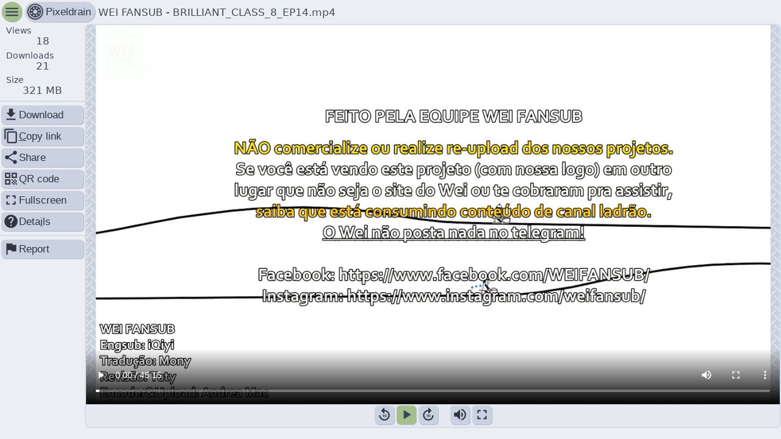

--- FILE ---
content_type: text/html; charset=utf-8
request_url: https://pixeldrain.com/u/ur27tRp2
body_size: 4872
content:

<!DOCTYPE html>
<html lang="en">
	<head>
		<title>WEI FANSUB - BRILLIANT_CLASS_8_EP14.mp4 ~ pixeldrain</title>
		<meta charset="UTF-8"/>
		<meta name="viewport" content="width=device-width, initial-scale=1.0"/>
		<meta name="robots" content="noindex, nofollow">

		


<meta property="og:title" content="WEI FANSUB - BRILLIANT_CLASS_8_EP14.mp4" />

<meta property="og:site_name" content="pixeldrain" />

<meta property="og:description" content="This file has been shared with you on pixeldrain" />

<meta property="og:url" content="https://pixeldrain.com/u/ur27tRp2" />

<meta property="description" content="This file has been shared with you on pixeldrain" />

<meta property="og:type" content="video.other" />

<meta property="og:image" content="https://pixeldrain.com/api/file/ur27tRp2/thumbnail" />

<meta property="og:video" content="https://pixeldrain.com/api/file/ur27tRp2" />

<meta property="og:video:url" content="https://pixeldrain.com/api/file/ur27tRp2" />

<meta property="og:video:secure_url" content="https://pixeldrain.com/api/file/ur27tRp2" />

<meta property="og:video:type" content="video/mp4" />


<meta name="description" content="This file has been shared with you on pixeldrain" />

<meta name="keywords" content="pixeldrain,shared,sharing,upload,file,free" />

<meta name="twitter:title" content="WEI FANSUB - BRILLIANT_CLASS_8_EP14.mp4" />

<meta name="twitter:site" content="@Fornax96" />

<meta name="twitter:domain" content="pixeldrain.com" />

<meta name="theme-color" content="#220735" />

<meta name="twitter:card" content="player" />

<meta name="twitter:image" content="https://pixeldrain.com/api/file/ur27tRp2/thumbnail" />

<meta name="twitter:player" content="https://pixeldrain.com/api/file/ur27tRp2" />

<meta name="twitter:player:stream" content="https://pixeldrain.com/api/file/ur27tRp2" />

<meta name="twitter:player:stream:content_type" content="video/mp4" />


<link rel="image_src" href="https://pixeldrain.com/api/file/ur27tRp2/thumbnail" />




		<link id="stylesheet_layout" rel="stylesheet" type="text/css" href="/res/style/layout.css?v491413"/>
		<link id="stylesheet_layout" rel="stylesheet" type="text/css" href="/theme.css"/>

		<link rel="icon" sizes="32x32" href="/res/img/pixeldrain_32.png" />
		<link rel="icon" sizes="128x128" href="/res/img/pixeldrain_128.png" />
		<link rel="icon" sizes="152x152" href="/res/img/pixeldrain_152.png" />
		<link rel="icon" sizes="180x180" href="/res/img/pixeldrain_180.png" />
		<link rel="icon" sizes="192x192" href="/res/img/pixeldrain_192.png" />
		<link rel="icon" sizes="196x196" href="/res/img/pixeldrain_196.png" />
		<link rel="icon" sizes="256x256" href="/res/img/pixeldrain_256.png" />
		<link rel="apple-touch-icon" sizes="152x152" href="/res/img/pixeldrain_152.png" />
		<link rel="apple-touch-icon" sizes="180x180" href="/res/img/pixeldrain_180.png" />
		<link rel="shortcut icon" sizes="196x196" href="/res/img/pixeldrain_196.png" />

		<script>
			window.api_endpoint = '\/api';
			window.viewer_data = {"type":"file","api_response":{"id":"ur27tRp2","name":"WEI FANSUB - BRILLIANT_CLASS_8_EP14.mp4","size":320645944,"views":18,"bandwidth_used":6060571281,"bandwidth_used_paid":539639808,"downloads":34,"date_upload":"2024-01-27T03:30:25.646Z","date_last_view":"2025-11-17T07:59:00.414Z","mime_type":"video/mp4","thumbnail_href":"/file/ur27tRp2/thumbnail","hash_sha256":"b4008da565a14ff4945411cb12711560ac25ad75062882889a6d92077cbcf0a3","delete_after_date":"0001-01-01T00:00:00Z","delete_after_downloads":0,"availability":"","availability_message":"","abuse_type":"","abuse_reporter_name":"","embed_domains":["*"],"can_edit":false,"can_download":true,"show_ads":true,"allow_video_player":true,"download_speed_limit":0},"captcha_key":"6Lfbzz4UAAAAAAaBgox1R7jU0axiGneLDkOA-PKf","embedded":false,"user_ads_enabled":true,"theme_uri":"/theme.css"};
			window.user_authenticated =  false ;
			window.user = {"username":"","email":"","email_verified":false,"otp_enabled":false,"subscription":{"id":"","name":"","type":"","file_size_limit":0,"file_expiry_days":0,"storage_space":0,"price_per_tb_storage":0,"price_per_tb_bandwidth":0,"monthly_transfer_cap":0,"file_viewer_branding":false,"filesystem_access":false,"filesystem_storage_limit":0},"storage_space_used":0,"filesystem_storage_used":0,"file_count":0,"filesystem_node_count":0,"is_admin":false,"balance_micro_eur":0,"hotlinking_enabled":false,"monthly_transfer_cap":0,"monthly_transfer_used":0,"file_viewer_branding":null,"file_embed_domains":"","skip_file_viewer":false,"affiliate_user_name":"","checkout_country":"","checkout_name":"","checkout_provider":""};
		</script>

		<script defer src='/res/svelte/file_viewer.js?v491413'></script>

		<script defer data-domain="pixeldrain.com" src="https://stats.pixeldrain.com/js/script.js"></script>
	</head>

	<body id="body"></body>
</html>


--- FILE ---
content_type: text/css
request_url: https://pixeldrain.com/theme.css
body_size: 2322
content:
:root {
	--link_color:                 #97b57c;
	--input_background:           #4f596d;
	--input_hover_background:     #535e73;
	--input_text:                 #e5e9f0;
	--input_disabled_text:        #2f3541;
	--highlight_background:       #a4be8c;
	--highlight_color:            #a4be8c;
	--highlight_text_color:       #2f3541;
	--danger_color:               #bd5f69;
	--danger_text_color:          #2f3541;
	--scrollbar_foreground_color: #8fbcbb;
	--scrollbar_hover_color:      #86bfcf;

	--background_color:         #2f3541;
	--background:               #2f3541;
	--background_text_color:    #d7dde8;
	--background_pattern:       url("/res/img/background_patterns/checker12_transparent.png");
	--background_pattern_color: #2f3541;
	--navigation_background:    none;
	--body_color:               #3b4252;
	--body_background:          #3b4252;
	--body_text_color:          #d7dde8;
	--separator:                #485164;
	--shaded_background:        hsla(222, 16.00%, 28.00%, 0.75);
	--card_color:               #434c5f;

	--chart_1_color: #a4be8c;
	--chart_2_color: #8ca4be;
	--chart_3_color: #be8ca4;

	--shadow_color: #313640;
}




@media (prefers-color-scheme: light) {
	:root {
	--link_color:                 #4f7230;
	--input_background:           #cad2e1;
	--input_hover_background:     #c4cddd;
	--input_text:                 #2f3541;
	--input_disabled_text:        #ebeef3;
	--highlight_background:       #a4be8c;
	--highlight_color:            #a4be8c;
	--highlight_text_color:       #3b4252;
	--danger_color:               #bd5f69;
	--danger_text_color:          #3b4252;
	--scrollbar_foreground_color: #8fbcbb;
	--scrollbar_hover_color:      #86bfcf;

	--background_color:         #d7dde8;
	--background:               #d7dde8;
	--background_text_color:    #2f3541;
	--background_pattern:       url("/res/img/background_patterns/checker11_transparent.png");
	--background_pattern_color: #d7dde8;
	--navigation_background:    none;
	--body_color:               #ebeef3;
	--body_background:          #ebeef3;
	--body_text_color:          #434c5f;
	--separator:                #d7dde8;
	--shaded_background:        hsla(218, 27.00%, 94.00%, 0.75);
	--card_color:               #e5e9f0;

	--chart_1_color: #a4be8c;
	--chart_2_color: #8ca4be;
	--chart_3_color: #be8ca4;

	--shadow_color: #b2bccd;
}



}

--- FILE ---
content_type: text/javascript; charset=utf-8
request_url: https://pixeldrain.com/res/svelte/file_viewer.js?v491413
body_size: 452973
content:
var app=function(){"use strict";function t(t,e){(null==e||e>t.length)&&(e=t.length);for(var i=0,n=Array(e);i<e;i++)n[i]=t[i];return n}function e(t,e,i,n,r,a,s){try{var o=t[a](s),l=o.value}catch(t){return void i(t)}o.done?e(l):Promise.resolve(l).then(n,r)}function i(t){return function(){var i=this,n=arguments;return new Promise(function(r,a){var s=t.apply(i,n);function o(t){e(s,r,a,o,l,"next",t)}function l(t){e(s,r,a,o,l,"throw",t)}o(void 0)})}}function n(t,e){var i="undefined"!=typeof Symbol&&t[Symbol.iterator]||t["@@iterator"];if(!i){if(Array.isArray(t)||(i=d(t))||e){i&&(t=i);var n=0,r=function(){};return{s:r,n:function(){return n>=t.length?{done:!0}:{done:!1,value:t[n++]}},e:function(t){throw t},f:r}}throw new TypeError("Invalid attempt to iterate non-iterable instance.\nIn order to be iterable, non-array objects must have a [Symbol.iterator]() method.")}var a,s=!0,o=!1;return{s:function(){i=i.call(t)},n:function(){var t=i.next();return s=t.done,t},e:function(t){o=!0,a=t},f:function(){try{s||null==i.return||i.return()}finally{if(o)throw a}}}}function r(t,e,i){return(e=function(t){var e=function(t,e){if("object"!=typeof t||!t)return t;var i=t[Symbol.toPrimitive];if(void 0!==i){var n=i.call(t,e);if("object"!=typeof n)return n;throw new TypeError("@@toPrimitive must return a primitive value.")}return("string"===e?String:Number)(t)}(t,"string");return"symbol"==typeof e?e:e+""}(e))in t?Object.defineProperty(t,e,{value:i,enumerable:!0,configurable:!0,writable:!0}):t[e]=i,t}function a(t,e){var i=Object.keys(t);if(Object.getOwnPropertySymbols){var n=Object.getOwnPropertySymbols(t);e&&(n=n.filter(function(e){return Object.getOwnPropertyDescriptor(t,e).enumerable})),i.push.apply(i,n)}return i}function s(t){for(var e=1;e<arguments.length;e++){var i=null!=arguments[e]?arguments[e]:{};e%2?a(Object(i),!0).forEach(function(e){r(t,e,i[e])}):Object.getOwnPropertyDescriptors?Object.defineProperties(t,Object.getOwnPropertyDescriptors(i)):a(Object(i)).forEach(function(e){Object.defineProperty(t,e,Object.getOwnPropertyDescriptor(i,e))})}return t}function o(){
/*! regenerator-runtime -- Copyright (c) 2014-present, Facebook, Inc. -- license (MIT): https://github.com/babel/babel/blob/main/packages/babel-helpers/LICENSE */
var t,e,i="function"==typeof Symbol?Symbol:{},n=i.iterator||"@@iterator",r=i.toStringTag||"@@toStringTag";function a(i,n,r,a){var o=n&&n.prototype instanceof c?n:c,d=Object.create(o.prototype);return l(d,"_invoke",function(i,n,r){var a,o,l,c=0,d=r||[],h=!1,u={p:0,n:0,v:t,a:f,f:f.bind(t,4),d:function(e,i){return a=e,o=0,l=t,u.n=i,s}};function f(i,n){for(o=i,l=n,e=0;!h&&c&&!r&&e<d.length;e++){var r,a=d[e],f=u.p,p=a[2];i>3?(r=p===n)&&(l=a[(o=a[4])?5:(o=3,3)],a[4]=a[5]=t):a[0]<=f&&((r=i<2&&f<a[1])?(o=0,u.v=n,u.n=a[1]):f<p&&(r=i<3||a[0]>n||n>p)&&(a[4]=i,a[5]=n,u.n=p,o=0))}if(r||i>1)return s;throw h=!0,n}return function(r,d,p){if(c>1)throw TypeError("Generator is already running");for(h&&1===d&&f(d,p),o=d,l=p;(e=o<2?t:l)||!h;){a||(o?o<3?(o>1&&(u.n=-1),f(o,l)):u.n=l:u.v=l);try{if(c=2,a){if(o||(r="next"),e=a[r]){if(!(e=e.call(a,l)))throw TypeError("iterator result is not an object");if(!e.done)return e;l=e.value,o<2&&(o=0)}else 1===o&&(e=a.return)&&e.call(a),o<2&&(l=TypeError("The iterator does not provide a '"+r+"' method"),o=1);a=t}else if((e=(h=u.n<0)?l:i.call(n,u))!==s)break}catch(e){a=t,o=1,l=e}finally{c=1}}return{value:e,done:h}}}(i,r,a),!0),d}var s={};function c(){}function d(){}function h(){}e=Object.getPrototypeOf;var u=[][n]?e(e([][n]())):(l(e={},n,function(){return this}),e),f=h.prototype=c.prototype=Object.create(u);function p(t){return Object.setPrototypeOf?Object.setPrototypeOf(t,h):(t.__proto__=h,l(t,r,"GeneratorFunction")),t.prototype=Object.create(f),t}return d.prototype=h,l(f,"constructor",h),l(h,"constructor",d),d.displayName="GeneratorFunction",l(h,r,"GeneratorFunction"),l(f),l(f,r,"Generator"),l(f,n,function(){return this}),l(f,"toString",function(){return"[object Generator]"}),(o=function(){return{w:a,m:p}})()}function l(t,e,i,n){var r=Object.defineProperty;try{r({},"",{})}catch(t){r=0}l=function(t,e,i,n){function a(e,i){l(t,e,function(t){return this._invoke(e,i,t)})}e?r?r(t,e,{value:i,enumerable:!n,configurable:!n,writable:!n}):t[e]=i:(a("next",0),a("throw",1),a("return",2))},l(t,e,i,n)}function c(t,e){return function(t){if(Array.isArray(t))return t}(t)||function(t,e){var i=null==t?null:"undefined"!=typeof Symbol&&t[Symbol.iterator]||t["@@iterator"];if(null!=i){var n,r,a,s,o=[],l=!0,c=!1;try{if(a=(i=i.call(t)).next,0===e){if(Object(i)!==i)return;l=!1}else for(;!(l=(n=a.call(i)).done)&&(o.push(n.value),o.length!==e);l=!0);}catch(t){c=!0,r=t}finally{try{if(!l&&null!=i.return&&(s=i.return(),Object(s)!==s))return}finally{if(c)throw r}}return o}}(t,e)||d(t,e)||function(){throw new TypeError("Invalid attempt to destructure non-iterable instance.\nIn order to be iterable, non-array objects must have a [Symbol.iterator]() method.")}()}function d(e,i){if(e){if("string"==typeof e)return t(e,i);var n={}.toString.call(e).slice(8,-1);return"Object"===n&&e.constructor&&(n=e.constructor.name),"Map"===n||"Set"===n?Array.from(e):"Arguments"===n||/^(?:Ui|I)nt(?:8|16|32)(?:Clamped)?Array$/.test(n)?t(e,i):void 0}}function h(){}var u,f=t=>t;function p(t){return t()}function g(){return Object.create(null)}function v(t){t.forEach(p)}function m(t){return"function"==typeof t}function b(t,e){return t!=t?e==e:t!==e||t&&"object"==typeof t||"function"==typeof t}function x(t,e){return t===e||(u||(u=document.createElement("a")),u.href=e,t===u.href)}function _(t,e,i){t.$$.on_destroy.push(function(t){for(var e=arguments.length,i=new Array(e>1?e-1:0),r=1;r<e;r++)i[r-1]=arguments[r];if(null==t){var a,s=n(i);try{for(s.s();!(a=s.n()).done;)(0,a.value)(void 0)}catch(t){s.e(t)}finally{s.f()}return h}var o=t.subscribe(...i);return o.unsubscribe?()=>o.unsubscribe():o}(e,i))}function y(t,e,i,n){if(t){var r=w(t,e,i,n);return t[0](r)}}function w(t,e,i,n){return t[1]&&n?function(t,e){for(var i in e)t[i]=e[i];return t}(i.ctx.slice(),t[1](n(e))):i.ctx}function $(t,e,i,n){if(t[2]&&n){var r=t[2](n(i));if(void 0===e.dirty)return r;if("object"==typeof r){for(var a=[],s=Math.max(e.dirty.length,r.length),o=0;o<s;o+=1)a[o]=e.dirty[o]|r[o];return a}return e.dirty|r}return e.dirty}function k(t,e,i,n,r,a){if(r){var s=w(e,i,n,a);t.p(s,r)}}function M(t){if(t.ctx.length>32){for(var e=[],i=t.ctx.length/32,n=0;n<i;n++)e[n]=-1;return e}return-1}function C(t){return t&&m(t.destroy)?t.destroy:h}var S="undefined"!=typeof window,T=S?()=>window.performance.now():()=>Date.now(),P=S?t=>requestAnimationFrame(t):h,D=new Set;function z(t){D.forEach(e=>{e.c(t)||(D.delete(e),e.f())}),0!==D.size&&P(z)}function O(t){var e;return 0===D.size&&P(z),{promise:new Promise(i=>{D.add(e={c:t,f:i})}),abort(){D.delete(e)}}}var A="undefined"!=typeof window?window:"undefined"!=typeof globalThis?globalThis:global;function L(t,e){t.appendChild(e)}function j(t,e,i){var n=E(t);if(!n.getElementById(e)){var r=V("style");r.id=e,r.textContent=i,R(n,r)}}function E(t){if(!t)return document;var e=t.getRootNode?t.getRootNode():t.ownerDocument;return e&&e.host?e:t.ownerDocument}function I(t){var e=V("style");return e.textContent="/* empty */",R(E(t),e),e.sheet}function R(t,e){return L(t.head||t,e),e.sheet}function F(t,e,i){t.insertBefore(e,i||null)}function H(t){t.parentNode&&t.parentNode.removeChild(t)}function N(t,e){for(var i=0;i<t.length;i+=1)t[i]&&t[i].d(e)}function V(t){return document.createElement(t)}function W(t){return document.createElementNS("http://www.w3.org/2000/svg",t)}function B(t){return document.createTextNode(t)}function q(){return B(" ")}function Y(){return B("")}function U(t,e,i,n){return t.addEventListener(e,i,n),()=>t.removeEventListener(e,i,n)}function X(t){return function(e){return e.preventDefault(),t.call(this,e)}}function K(t){return function(e){return e.stopPropagation(),t.call(this,e)}}function G(t,e,i){null==i?t.removeAttribute(e):t.getAttribute(e)!==i&&t.setAttribute(e,i)}function J(t){var e;return{p(){for(var i=arguments.length,n=new Array(i),r=0;r<i;r++)n[r]=arguments[r];(e=n).forEach(e=>t.push(e))},r(){e.forEach(e=>t.splice(t.indexOf(e),1))}}}function Z(t,e){e=""+e,t.data!==e&&(t.data=e)}function Q(t,e){t.value=null==e?"":e}function tt(t,e,i,n){null==i?t.style.removeProperty(e):t.style.setProperty(e,i,"")}function et(t,e,i){t.classList.toggle(e,!!i)}function it(t,e){var i=arguments.length>2&&void 0!==arguments[2]?arguments[2]:{},n=i.bubbles,r=void 0!==n&&n,a=i.cancelable;return new CustomEvent(t,{detail:e,bubbles:r,cancelable:void 0!==a&&a})}var nt,rt=new Map,at=0;function st(t,e,i,n,r,a,s){for(var o=arguments.length>7&&void 0!==arguments[7]?arguments[7]:0,l=16.666/n,c="{\n",d=0;d<=1;d+=l){var h=e+(i-e)*a(d);c+=100*d+"%{".concat(s(h,1-h),"}\n")}var u=c+"100% {".concat(s(i,1-i),"}\n}"),f="__svelte_".concat(function(t){for(var e=5381,i=t.length;i--;)e=(e<<5)-e^t.charCodeAt(i);return e>>>0}(u),"_").concat(o),p=E(t),g=rt.get(p)||function(t,e){var i={stylesheet:I(e),rules:{}};return rt.set(t,i),i}(p,t),v=g.stylesheet,m=g.rules;m[f]||(m[f]=!0,v.insertRule("@keyframes ".concat(f," ").concat(u),v.cssRules.length));var b=t.style.animation||"";return t.style.animation="".concat(b?"".concat(b,", "):"").concat(f," ").concat(n,"ms linear ").concat(r,"ms 1 both"),at+=1,f}function ot(t,e){var i=(t.style.animation||"").split(", "),n=i.filter(e?t=>t.indexOf(e)<0:t=>-1===t.indexOf("__svelte")),r=i.length-n.length;r&&(t.style.animation=n.join(", "),(at-=r)||P(()=>{at||(rt.forEach(t=>{var e=t.stylesheet.ownerNode;e&&H(e)}),rt.clear())}))}function lt(t){var e=getComputedStyle(t);if("absolute"!==e.position&&"fixed"!==e.position){var i=e.width,n=e.height,r=t.getBoundingClientRect();t.style.position="absolute",t.style.width=i,t.style.height=n,function(t,e){var i=t.getBoundingClientRect();if(e.left!==i.left||e.top!==i.top){var n=getComputedStyle(t),r="none"===n.transform?"":n.transform;t.style.transform="".concat(r," translate(").concat(e.left-i.left,"px, ").concat(e.top-i.top,"px)")}}(t,r)}}function ct(t){nt=t}function dt(){if(!nt)throw new Error("Function called outside component initialization");return nt}function ht(t){dt().$$.on_mount.push(t)}function ut(){var t=dt();return function(e,i){var n=(arguments.length>2&&void 0!==arguments[2]?arguments[2]:{}).cancelable,r=void 0!==n&&n,a=t.$$.callbacks[e];if(a){var s=it(e,i,{cancelable:r});return a.slice().forEach(e=>{e.call(t,s)}),!s.defaultPrevented}return!0}}function ft(t,e){var i=t.$$.callbacks[e.type];i&&i.slice().forEach(t=>t.call(this,e))}var pt=[],gt=[],vt=[],mt=[],bt=Promise.resolve(),xt=!1;function _t(){xt||(xt=!0,bt.then(Ct))}function yt(){return _t(),bt}function wt(t){vt.push(t)}var $t,kt=new Set,Mt=0;function Ct(){if(0===Mt){var t=nt;do{try{for(;Mt<pt.length;){var e=pt[Mt];Mt++,ct(e),St(e.$$)}}catch(t){throw pt.length=0,Mt=0,t}for(ct(null),pt.length=0,Mt=0;gt.length;)gt.pop()();for(var i=0;i<vt.length;i+=1){var n=vt[i];kt.has(n)||(kt.add(n),n())}vt.length=0}while(pt.length);for(;mt.length;)mt.pop()();xt=!1,kt.clear(),ct(t)}}function St(t){if(null!==t.fragment){t.update(),v(t.before_update);var e=t.dirty;t.dirty=[-1],t.fragment&&t.fragment.p(t.ctx,e),t.after_update.forEach(wt)}}function Tt(t,e,i){t.dispatchEvent(it("".concat(e?"intro":"outro").concat(i)))}var Pt,Dt=new Set;function zt(){Pt={r:0,c:[],p:Pt}}function Ot(){Pt.r||v(Pt.c),Pt=Pt.p}function At(t,e){t&&t.i&&(Dt.delete(t),t.i(e))}function Lt(t,e,i,n){if(t&&t.o){if(Dt.has(t))return;Dt.add(t),Pt.c.push(()=>{Dt.delete(t),n&&(i&&t.d(1),n())}),t.o(e)}else n&&n()}var jt={duration:0};function Et(t,e,i,n){var r,a=e(t,i,{direction:"both"}),s=n?0:1,o=null,l=null,c=null;function d(){c&&ot(t,c)}function u(t,e){var i=t.b-s;return e*=Math.abs(i),{a:s,b:t.b,d:i,duration:e,start:t.start,end:t.start+e,group:t.group}}function p(e){var i=a||jt,n=i.delay,p=void 0===n?0:n,g=i.duration,m=void 0===g?300:g,b=i.easing,x=void 0===b?f:b,_=i.tick,y=void 0===_?h:_,w=i.css,$={start:T()+p,b:e};e||($.group=Pt,Pt.r+=1),"inert"in t&&(e?void 0!==r&&(t.inert=r):(r=t.inert,t.inert=!0)),o||l?l=$:(w&&(d(),c=st(t,s,e,m,p,x,w)),e&&y(0,1),o=u($,m),wt(()=>Tt(t,e,"start")),O(e=>{if(l&&e>l.start&&(o=u(l,m),l=null,Tt(t,o.b,"start"),w&&(d(),c=st(t,s,o.b,o.duration,0,x,a.css))),o)if(e>=o.end)y(s=o.b,1-s),Tt(t,o.b,"end"),l||(o.b?d():--o.group.r||v(o.group.c)),o=null;else if(e>=o.start){var i=e-o.start;s=o.a+o.d*x(i/o.duration),y(s,1-s)}return!(!o&&!l)}))}return{run(t){m(a)?($t||($t=Promise.resolve()).then(()=>{$t=null}),$t).then(()=>{a=a({direction:t?"in":"out"}),p(t)}):p(t)},end(){d(),o=l=null}}}function It(t){return void 0!==(null==t?void 0:t.length)?t:Array.from(t)}function Rt(t,e){t.d(1),e.delete(t.key)}function Ft(t,e){t.f(),function(t,e){Lt(t,1,1,()=>{e.delete(t.key)})}(t,e)}function Ht(t,e,i,n,r,a,s,o,l,c,d,h){for(var u=t.length,f=a.length,p=u,g={};p--;)g[t[p].key]=p;var m=[],b=new Map,x=new Map,_=[];p=f;for(var y=function(){var t=h(r,a,p),n=i(t),o=s.get(n);o?_.push(()=>o.p(t,e)):(o=c(n,t)).c(),b.set(n,m[p]=o),n in g&&x.set(n,Math.abs(p-g[n]))};p--;)y();var w=new Set,$=new Set;function k(t){At(t,1),t.m(o,d),s.set(t.key,t),d=t.first,f--}for(;u&&f;){var M=m[f-1],C=t[u-1],S=M.key,T=C.key;M===C?(d=M.first,u--,f--):b.has(T)?!s.has(S)||w.has(S)?k(M):$.has(T)?u--:x.get(S)>x.get(T)?($.add(S),k(M)):(w.add(T),u--):(l(C,s),u--)}for(;u--;){var P=t[u];b.has(P.key)||l(P,s)}for(;f;)k(m[f-1]);return v(_),m}function Nt(t){t&&t.c()}function Vt(t,e,i){var n=t.$$,r=n.fragment,a=n.after_update;r&&r.m(e,i),wt(()=>{var e=t.$$.on_mount.map(p).filter(m);t.$$.on_destroy?t.$$.on_destroy.push(...e):v(e),t.$$.on_mount=[]}),a.forEach(wt)}function Wt(t,e){var i,n,r,a=t.$$;null!==a.fragment&&(i=a.after_update,n=[],r=[],vt.forEach(t=>-1===i.indexOf(t)?n.push(t):r.push(t)),r.forEach(t=>t()),vt=n,v(a.on_destroy),a.fragment&&a.fragment.d(e),a.on_destroy=a.fragment=null,a.ctx=[])}function Bt(t,e,i,n,r,a){var s=arguments.length>6&&void 0!==arguments[6]?arguments[6]:null,o=arguments.length>7&&void 0!==arguments[7]?arguments[7]:[-1],l=nt;ct(t);var c=t.$$={fragment:null,ctx:[],props:a,update:h,not_equal:r,bound:g(),on_mount:[],on_destroy:[],on_disconnect:[],before_update:[],after_update:[],context:new Map(e.context||(l?l.$$.context:[])),callbacks:g(),dirty:o,skip_bound:!1,root:e.target||l.$$.root};s&&s(c.root);var d=!1;if(c.ctx=i?i(t,e.props||{},function(e,i){var n=!(arguments.length<=2)&&arguments.length-2?arguments.length<=2?void 0:arguments[2]:i;return c.ctx&&r(c.ctx[e],c.ctx[e]=n)&&(!c.skip_bound&&c.bound[e]&&c.bound[e](n),d&&function(t,e){-1===t.$$.dirty[0]&&(pt.push(t),_t(),t.$$.dirty.fill(0)),t.$$.dirty[e/31|0]|=1<<e%31}(t,e)),i}):[],c.update(),d=!0,v(c.before_update),c.fragment=!!n&&n(c.ctx),e.target){if(e.hydrate){var u=function(t){return Array.from(t.childNodes)}(e.target);c.fragment&&c.fragment.l(u),u.forEach(H)}else c.fragment&&c.fragment.c();e.intro&&At(t.$$.fragment),Vt(t,e.target,e.anchor),Ct()}ct(l)}class qt{constructor(){r(this,"$$",void 0),r(this,"$$set",void 0)}$destroy(){Wt(this,1),this.$destroy=h}$on(t,e){if(!m(e))return h;var i=this.$$.callbacks[t]||(this.$$.callbacks[t]=[]);return i.push(e),()=>{var t=i.indexOf(e);-1!==t&&i.splice(t,1)}}$set(t){var e;this.$$set&&(e=t,0!==Object.keys(e).length)&&(this.$$.skip_bound=!0,this.$$set(t),this.$$.skip_bound=!1)}}"undefined"!=typeof window&&(window.__svelte||(window.__svelte={v:new Set})).v.add("4");var Yt={id:"",name:"",size:0,bandwidth_used:0,bandwidth_used_paid:0,downloads:0,views:0,mime_type:"",availability:"",abuse_type:"",hash_sha256:"",show_ads:!1,can_edit:!1,can_download:!1,get_href:"",info_href:"",download_href:"",icon_href:""},Ut={id:"",title:"",files:[],download_href:"",info_href:"",can_edit:!1},Xt=t=>{t.get_href=window.api_endpoint+"/file/"+t.id,t.info_href=window.api_endpoint+"/file/"+t.id+"/info",t.download_href=window.api_endpoint+"/file/"+t.id+"?download",t.icon_href=window.api_endpoint+"/file/"+t.id+"/thumbnail",t.timeseries_href=window.api_endpoint+"/file/"+t.id+"/timeseries"},Kt=t=>"application/bittorrent"===t.mime_type||"application/x-bittorrent"===t.mime_type?"torrent":"application/zip"===t.mime_type||"application/x-7z-compressed"===t.mime_type||"application/x-tar"===t.mime_type||"application/gzip"===t.mime_type&&t.name.endsWith(".tar.gz")||"application/x-xz"===t.mime_type&&t.name.endsWith(".tar.xz")||"application/zstd"===t.mime_type&&t.name.endsWith(".tar.zst")?"zip":t.mime_type.startsWith("image")?"image":t.mime_type.startsWith("video")&&"video/x-matroska"!==t.mime_type?"video":t.mime_type.startsWith("audio")||"application/ogg"===t.mime_type||t.name.endsWith(".mp3")?"audio":"application/pdf"===t.mime_type||"application/x-pdf"===t.mime_type?"pdf":"application/json"===t.mime_type||"application/x-shellscript"===t.mime_type||t.mime_type.startsWith("text")?"text":"file";function Gt(t){var e=t-1;return e*e*e+1}function Jt(t){var e=arguments.length>1&&void 0!==arguments[1]?arguments[1]:{},i=e.delay,n=void 0===i?0:i,r=e.duration,a=void 0===r?400:r,s=e.easing,o=void 0===s?f:s,l=+getComputedStyle(t).opacity;return{delay:n,duration:a,easing:o,css:t=>"opacity: ".concat(t*l)}}function Zt(t){j(t,"svelte-1ef47mx",".button.svelte-1ef47mx{flex:0 0 content}.flat.svelte-1ef47mx{background:none;color:var(--body_text_color);box-shadow:none}")}function Qt(t){var e,i,n=""!==t[5]&&ee(t),r=""!==t[7]&&ie(t);return{c(){e=V("a"),n&&n.c(),i=q(),r&&r.c(),G(e,"href",t[9]),G(e,"target",t[10]),G(e,"class","button svelte-1ef47mx"),G(e,"title",t[8]),G(e,"style",t[11]),et(e,"button_highlight",t[0]),et(e,"button_red",t[1]),et(e,"round",t[2]),et(e,"flat",t[3])},m(t,a){F(t,e,a),n&&n.m(e,null),L(e,i),r&&r.m(e,null)},p(t,a){""!==t[5]?n?n.p(t,a):((n=ee(t)).c(),n.m(e,i)):n&&(n.d(1),n=null),""!==t[7]?r?r.p(t,a):((r=ie(t)).c(),r.m(e,null)):r&&(r.d(1),r=null),512&a&&G(e,"href",t[9]),1024&a&&G(e,"target",t[10]),256&a&&G(e,"title",t[8]),2048&a&&G(e,"style",t[11]),1&a&&et(e,"button_highlight",t[0]),2&a&&et(e,"button_red",t[1]),4&a&&et(e,"round",t[2]),8&a&&et(e,"flat",t[3])},d(t){t&&H(e),n&&n.d(),r&&r.d()}}}function te(t){var e,i,n,r,a,s=""!==t[5]&&ne(t),o=""!==t[7]&&re(t);return{c(){e=V("button"),s&&s.c(),i=q(),o&&o.c(),G(e,"class","button svelte-1ef47mx"),G(e,"title",t[8]),G(e,"style",t[11]),G(e,"type",t[12]),G(e,"form",t[13]),e.disabled=n=!!t[4]||null,et(e,"button_highlight",t[0]),et(e,"button_red",t[1]),et(e,"round",t[2]),et(e,"flat",t[3])},m(n,l){F(n,e,l),s&&s.m(e,null),L(e,i),o&&o.m(e,null),r||(a=U(e,"click",t[14]),r=!0)},p(t,r){""!==t[5]?s?s.p(t,r):((s=ne(t)).c(),s.m(e,i)):s&&(s.d(1),s=null),""!==t[7]?o?o.p(t,r):((o=re(t)).c(),o.m(e,null)):o&&(o.d(1),o=null),256&r&&G(e,"title",t[8]),2048&r&&G(e,"style",t[11]),4096&r&&G(e,"type",t[12]),8192&r&&G(e,"form",t[13]),16&r&&n!==(n=!!t[4]||null)&&(e.disabled=n),1&r&&et(e,"button_highlight",t[0]),2&r&&et(e,"button_red",t[1]),4&r&&et(e,"round",t[2]),8&r&&et(e,"flat",t[3])},d(t){t&&H(e),s&&s.d(),o&&o.d(),r=!1,a()}}}function ee(t){var e,i;return{c(){e=V("i"),i=B(t[5]),G(e,"class","icon"),et(e,"small",t[6])},m(t,n){F(t,e,n),L(e,i)},p(t,n){32&n&&Z(i,t[5]),64&n&&et(e,"small",t[6])},d(t){t&&H(e)}}}function ie(t){var e,i;return{c(){e=V("span"),i=B(t[7])},m(t,n){F(t,e,n),L(e,i)},p(t,e){128&e&&Z(i,t[7])},d(t){t&&H(e)}}}function ne(t){var e,i;return{c(){e=V("i"),i=B(t[5]),G(e,"class","icon"),et(e,"small",t[6])},m(t,n){F(t,e,n),L(e,i)},p(t,n){32&n&&Z(i,t[5]),64&n&&et(e,"small",t[6])},d(t){t&&H(e)}}}function re(t){var e,i;return{c(){e=V("span"),i=B(t[7])},m(t,n){F(t,e,n),L(e,i)},p(t,e){128&e&&Z(i,t[7])},d(t){t&&H(e)}}}function ae(t){var e;function i(t,e){return""===t[9]?te:Qt}var n=i(t),r=n(t);return{c(){r.c(),e=Y()},m(t,i){r.m(t,i),F(t,e,i)},p(t,a){var s=c(a,1)[0];n===(n=i(t))&&r?r.p(t,s):(r.d(1),(r=n(t))&&(r.c(),r.m(e.parentNode,e)))},i:h,o:h,d(t){t&&H(e),r.d(t)}}}function se(t,e,i){var n=e.highlight,r=void 0!==n&&n,a=e.highlight_on_click,s=void 0!==a&&a,o=e.red,l=void 0!==o&&o,c=e.round,d=void 0!==c&&c,h=e.flat,u=void 0!==h&&h,f=e.disabled,p=void 0!==f&&f,g=e.icon,v=void 0===g?"":g,m=e.icon_small,b=void 0!==m&&m,x=e.label,_=void 0===x?"":x,y=e.title,w=void 0===y?null:y,$=e.link_href,k=void 0===$?"":$,M=e.link_target,C=void 0===M?"_self":M,S=e.click,T=void 0===S?null:S,P=e.style,D=void 0===P?null:P,z=e.type,O=void 0===z?null:z,A=e.form,L=void 0===A?null:A;return t.$$set=t=>{"highlight"in t&&i(0,r=t.highlight),"highlight_on_click"in t&&i(15,s=t.highlight_on_click),"red"in t&&i(1,l=t.red),"round"in t&&i(2,d=t.round),"flat"in t&&i(3,u=t.flat),"disabled"in t&&i(4,p=t.disabled),"icon"in t&&i(5,v=t.icon),"icon_small"in t&&i(6,b=t.icon_small),"label"in t&&i(7,_=t.label),"title"in t&&i(8,w=t.title),"link_href"in t&&i(9,k=t.link_href),"link_target"in t&&i(10,C=t.link_target),"click"in t&&i(16,T=t.click),"style"in t&&i(11,D=t.style),"type"in t&&i(12,O=t.type),"form"in t&&i(13,L=t.form)},[r,l,d,u,p,v,b,_,w,k,C,D,O,L,t=>{if(s)try{T(t),i(0,r=!0)}catch(t){throw i(1,l=!0),t}else null!==T&&T(t)},s,T]}class oe extends qt{constructor(t){super(),Bt(this,t,se,ae,b,{highlight:0,highlight_on_click:15,red:1,round:2,flat:3,disabled:4,icon:5,icon_small:6,label:7,title:8,link_href:9,link_target:10,click:16,style:11,type:12,form:13},Zt)}}function le(t){j(t,"svelte-1f8gt9n",".background.svelte-1f8gt9n{position:fixed;display:flex;flex-direction:column;align-items:center;justify-content:center;top:0;right:0;bottom:0;left:0;background-color:rgba(0, 0, 0, 0.7)}.top_padding.svelte-1f8gt9n{flex:1 1 25%}.bottom_padding.svelte-1f8gt9n{flex:1 1 75%}.window.svelte-1f8gt9n{position:relative;z-index:inherit;flex:0 0 auto;display:flex;flex-direction:column;background:var(--body_color);max-height:100%;max-width:100%;padding:0;border-radius:18px 18px 8px 8px;overflow:hidden;text-align:left}.header.svelte-1f8gt9n{flex-grow:0;flex-shrink:0;display:flex;flex-direction:row;padding:1px;background:var(--background_color);color:var(--background_text_color);align-items:center}.title.svelte-1f8gt9n{flex-grow:1;flex-shrink:1;font-size:1.1em;white-space:nowrap;text-overflow:ellipsis;overflow:hidden;text-align:center}.body.svelte-1f8gt9n{flex-grow:1;flex-shrink:1;overflow:auto}.padding.svelte-1f8gt9n{padding:10px}")}var ce=t=>({}),de=t=>({});function he(t){var e,i,n,r,a,s,o,l,c,d,h,u,f,p=t[15].title,g=y(p,t,t[14],de),m=g||function(t){var e,i,n,r,a=[fe,ue],s=[];function o(t,e){return""!==t[1]?0:1}return e=o(t),i=s[e]=a[e](t),{c(){i.c(),n=Y()},m(t,i){s[e].m(t,i),F(t,n,i),r=!0},p(t,r){var l=e;(e=o(t))===l?s[e].p(t,r):(zt(),Lt(s[l],1,1,()=>{s[l]=null}),Ot(),(i=s[e])?i.p(t,r):(i=s[e]=a[e](t)).c(),At(i,1),i.m(n.parentNode,n))},i(t){r||(At(i),r=!0)},o(t){Lt(i),r=!1},d(t){t&&H(n),s[e].d(t)}}}(t),b=t[15].default,x=y(b,t,t[14],null);return{c(){e=V("div"),i=V("div"),n=q(),r=V("div"),a=V("div"),m&&m.c(),s=q(),o=V("div"),x&&x.c(),l=q(),c=V("div"),G(i,"class","top_padding svelte-1f8gt9n"),G(a,"class","header svelte-1f8gt9n"),G(o,"class","body svelte-1f8gt9n"),et(o,"padding",t[5]),G(r,"class","window svelte-1f8gt9n"),G(r,"role","dialog"),G(r,"aria-modal","true"),tt(r,"width",t[3]),tt(r,"height",t[4]),G(c,"class","bottom_padding svelte-1f8gt9n"),G(e,"class","background svelte-1f8gt9n"),G(e,"style",t[6]),G(e,"role","dialog")},m(d,p){F(d,e,p),L(e,i),L(e,n),L(e,r),L(r,a),m&&m.m(a,null),L(r,s),L(r,o),x&&x.m(o,null),L(e,l),L(e,c),h=!0,u||(f=[U(r,"click",K(t[16])),U(r,"keydown",t[9]),C(t[8].call(null,e)),U(e,"click",t[7]),U(e,"keydown",t[9])],u=!0)},p(t,i){g?g.p&&(!h||16384&i)&&k(g,p,t,t[14],h?$(p,t[14],i,ce):M(t[14]),de):m&&m.p&&(!h||6&i)&&m.p(t,h?i:-1),x&&x.p&&(!h||16384&i)&&k(x,b,t,t[14],h?$(b,t[14],i,null):M(t[14]),null),(!h||32&i)&&et(o,"padding",t[5]),(!h||8&i)&&tt(r,"width",t[3]),(!h||16&i)&&tt(r,"height",t[4]),(!h||64&i)&&G(e,"style",t[6])},i(t){h||(At(m,t),At(x,t),t&&wt(()=>{h&&(d||(d=Et(e,Jt,{duration:200},!0)),d.run(1))}),h=!0)},o(t){Lt(m,t),Lt(x,t),t&&(d||(d=Et(e,Jt,{duration:200},!1)),d.run(0)),h=!1},d(t){t&&H(e),m&&m.d(t),x&&x.d(t),t&&d&&d.end(),u=!1,v(f)}}}function ue(t){var e,i,n,r,a;return r=new oe({props:{round:!0,click:t[7],icon:"close"}}),{c(){e=V("span"),i=B(t[2]),n=q(),Nt(r.$$.fragment),G(e,"class","title svelte-1f8gt9n")},m(t,s){F(t,e,s),L(e,i),F(t,n,s),Vt(r,t,s),a=!0},p(t,e){(!a||4&e)&&Z(i,t[2])},i(t){a||(At(r.$$.fragment,t),a=!0)},o(t){Lt(r.$$.fragment,t),a=!1},d(t){t&&(H(e),H(n)),Wt(r,t)}}}function fe(t){var e,i,n,r,a,s,o;return e=new oe({props:{round:!0,click:t[7],icon:"close"}}),s=new oe({props:{round:!0,highlight:!0,type:"submit",form:t[1],click:t[7],icon:"save",label:"Save"}}),{c(){Nt(e.$$.fragment),i=q(),n=V("span"),r=B(t[2]),a=q(),Nt(s.$$.fragment),G(n,"class","title svelte-1f8gt9n")},m(t,l){Vt(e,t,l),F(t,i,l),F(t,n,l),L(n,r),F(t,a,l),Vt(s,t,l),o=!0},p(t,e){(!o||4&e)&&Z(r,t[2]);var i={};2&e&&(i.form=t[1]),s.$set(i)},i(t){o||(At(e.$$.fragment,t),At(s.$$.fragment,t),o=!0)},o(t){Lt(e.$$.fragment,t),Lt(s.$$.fragment,t),o=!1},d(t){t&&(H(i),H(n),H(a)),Wt(e,t),Wt(s,t)}}}function pe(t){var e,i,n,r,a=t[0]&&he(t);return{c(){a&&a.c(),e=Y()},m(s,o){a&&a.m(s,o),F(s,e,o),i=!0,n||(r=U(window,"keydown",t[9]),n=!0)},p(t,i){var n=c(i,1)[0];t[0]?a?(a.p(t,n),1&n&&At(a,1)):((a=he(t)).c(),At(a,1),a.m(e.parentNode,e)):a&&(zt(),Lt(a,1,1,()=>{a=null}),Ot())},i(t){i||(At(a),i=!0)},o(t){Lt(a),i=!1},d(t){t&&H(e),a&&a.d(t),n=!1,r()}}}var ge=1e4;function ve(t,e,i){var n=e.$$slots,r=void 0===n?{}:n,a=e.$$scope,s=e.form,o=void 0===s?"":s,l=e.title,c=void 0===l?"":l,d=e.width,h=void 0===d?"800px":d,u=e.height,f=void 0===u?"auto":u,p=e.padding,g=void 0!==p&&p,v=e.visible,m=void 0!==v&&v,b=e.style,x=void 0===b?"":b,_=ut(),y=t=>{i(0,m=t),_("is_visible",m)};return t.$$set=t=>{"form"in t&&i(1,o=t.form),"title"in t&&i(2,c=t.title),"width"in t&&i(3,h=t.width),"height"in t&&i(4,f=t.height),"padding"in t&&i(5,g=t.padding),"visible"in t&&i(0,m=t.visible),"style"in t&&i(6,x=t.style),"$$scope"in t&&i(14,a=t.$$scope)},[m,o,c,h,f,g,x,()=>{y(!1)},t=>{t.style.zIndex=ge.valueOf(),ge++},t=>{if(!document.activeElement.type||"text"!==document.activeElement.type)return"Escape"===t.key&&m?(y(!1),t.preventDefault(),void t.stopPropagation()):void 0},()=>{y(!0)},()=>{y(!m)},()=>m,y,a,r,function(e){ft.call(this,t,e)}]}class me extends qt{constructor(t){super(),Bt(this,t,ve,pe,b,{form:1,title:2,width:3,height:4,padding:5,visible:0,style:6,show:10,hide:7,toggle:11,is_visible:12,set_visible:13},le)}get show(){return this.$$.ctx[10]}get hide(){return this.$$.ctx[7]}get toggle(){return this.$$.ctx[11]}get is_visible(){return this.$$.ctx[12]}get set_visible(){return this.$$.ctx[13]}}var be=t=>t.toString().replace(/\B(?=(\d{3})+(?!\d))/g," "),xe=(t,e)=>(e<3&&(e=3),t>=999e15?(t/1e18).toPrecision(e)+" EB":t>=999e12?(t/1e15).toPrecision(e)+" PB":t>=999e9?(t/1e12).toPrecision(e)+" TB":t>=999e6?(t/1e9).toPrecision(e)+" GB":t>=999e3?(t/1e6).toPrecision(e)+" MB":t>=999?(t/1e3).toPrecision(e)+" kB":t.toPrecision(e)+" B"),_e=6e4,ye=36e5,we=24*ye,$e=(t,e)=>{var i=e,n="";return t>=we&&i>0&&(n+=Math.floor(t/we)+"d ",i--),t>=ye&&i>0&&(n+=Math.floor(t%we/ye)+"h ",i--),t>=_e&&i>0&&(n+=Math.floor(t%ye/_e)+"m ",i--),i>0&&(n+=(t%_e/1e3).toFixed(i)+"s"),n},ke=function(t){var e=!(arguments.length>1&&void 0!==arguments[1])||arguments[1],i=!(arguments.length>2&&void 0!==arguments[2])||arguments[2],n=!(arguments.length>3&&void 0!==arguments[3])||arguments[3];t instanceof Date||(t=new Date(t));var r=t.getFullYear()+"-"+("00"+(t.getMonth()+1)).slice(-2)+"-"+("00"+t.getDate()).slice(-2);return e&&(r+=" "+("00"+t.getHours()).slice(-2)),i&&(r+=":"+("00"+t.getMinutes()).slice(-2)),n&&(r+=":"+("00"+t.getSeconds()).slice(-2)),r};function Me(){var t=window.location.protocol+"//"+window.location.hostname;return""!=window.location.port&&(t=t+":"+window.location.port),t}var Ce=t=>getComputedStyle(document.documentElement).getPropertyValue("--"+t);
/*!
   * @kurkle/color v0.3.4
   * https://github.com/kurkle/color#readme
   * (c) 2024 Jukka Kurkela
   * Released under the MIT License
   */function Se(t){return t+.5|0}var Te=(t,e,i)=>Math.max(Math.min(t,i),e);function Pe(t){return Te(Se(2.55*t),0,255)}function De(t){return Te(Se(255*t),0,255)}function ze(t){return Te(Se(t/2.55)/100,0,1)}function Oe(t){return Te(Se(100*t),0,100)}var Ae={0:0,1:1,2:2,3:3,4:4,5:5,6:6,7:7,8:8,9:9,A:10,B:11,C:12,D:13,E:14,F:15,a:10,b:11,c:12,d:13,e:14,f:15},Le=[..."0123456789ABCDEF"],je=t=>Le[15&t],Ee=t=>Le[(240&t)>>4]+Le[15&t],Ie=t=>(240&t)>>4==(15&t);function Re(t){var e=(t=>Ie(t.r)&&Ie(t.g)&&Ie(t.b)&&Ie(t.a))(t)?je:Ee;return t?"#"+e(t.r)+e(t.g)+e(t.b)+((t,e)=>t<255?e(t):"")(t.a,e):void 0}var Fe=/^(hsla?|hwb|hsv)\(\s*([-+.e\d]+)(?:deg)?[\s,]+([-+.e\d]+)%[\s,]+([-+.e\d]+)%(?:[\s,]+([-+.e\d]+)(%)?)?\s*\)$/;function He(t,e,i){var n=e*Math.min(i,1-i),r=function(e){var r=arguments.length>1&&void 0!==arguments[1]?arguments[1]:(e+t/30)%12;return i-n*Math.max(Math.min(r-3,9-r,1),-1)};return[r(0),r(8),r(4)]}function Ne(t,e,i){var n=function(n){var r=arguments.length>1&&void 0!==arguments[1]?arguments[1]:(n+t/60)%6;return i-i*e*Math.max(Math.min(r,4-r,1),0)};return[n(5),n(3),n(1)]}function Ve(t,e,i){var n,r=He(t,1,.5);for(e+i>1&&(e*=n=1/(e+i),i*=n),n=0;n<3;n++)r[n]*=1-e-i,r[n]+=e;return r}function We(t){var e,i,n,r=t.r/255,a=t.g/255,s=t.b/255,o=Math.max(r,a,s),l=Math.min(r,a,s),c=(o+l)/2;return o!==l&&(n=o-l,i=c>.5?n/(2-o-l):n/(o+l),e=function(t,e,i,n,r){return t===r?(e-i)/n+(e<i?6:0):e===r?(i-t)/n+2:(t-e)/n+4}(r,a,s,n,o),e=60*e+.5),[0|e,i||0,c]}function Be(t,e,i,n){return(Array.isArray(e)?t(e[0],e[1],e[2]):t(e,i,n)).map(De)}function qe(t,e,i){return Be(He,t,e,i)}function Ye(t){return(t%360+360)%360}function Ue(t){var e,i=Fe.exec(t),n=255;if(i){i[5]!==e&&(n=i[6]?Pe(+i[5]):De(+i[5]));var r=Ye(+i[2]),a=+i[3]/100,s=+i[4]/100;return{r:(e="hwb"===i[1]?function(t,e,i){return Be(Ve,t,e,i)}(r,a,s):"hsv"===i[1]?function(t,e,i){return Be(Ne,t,e,i)}(r,a,s):qe(r,a,s))[0],g:e[1],b:e[2],a:n}}}var Xe,Ke={x:"dark",Z:"light",Y:"re",X:"blu",W:"gr",V:"medium",U:"slate",A:"ee",T:"ol",S:"or",B:"ra",C:"lateg",D:"ights",R:"in",Q:"turquois",E:"hi",P:"ro",O:"al",N:"le",M:"de",L:"yello",F:"en",K:"ch",G:"arks",H:"ea",I:"ightg",J:"wh"},Ge={OiceXe:"f0f8ff",antiquewEte:"faebd7",aqua:"ffff",aquamarRe:"7fffd4",azuY:"f0ffff",beige:"f5f5dc",bisque:"ffe4c4",black:"0",blanKedOmond:"ffebcd",Xe:"ff",XeviTet:"8a2be2",bPwn:"a52a2a",burlywood:"deb887",caMtXe:"5f9ea0",KartYuse:"7fff00",KocTate:"d2691e",cSO:"ff7f50",cSnflowerXe:"6495ed",cSnsilk:"fff8dc",crimson:"dc143c",cyan:"ffff",xXe:"8b",xcyan:"8b8b",xgTMnPd:"b8860b",xWay:"a9a9a9",xgYF:"6400",xgYy:"a9a9a9",xkhaki:"bdb76b",xmagFta:"8b008b",xTivegYF:"556b2f",xSange:"ff8c00",xScEd:"9932cc",xYd:"8b0000",xsOmon:"e9967a",xsHgYF:"8fbc8f",xUXe:"483d8b",xUWay:"2f4f4f",xUgYy:"2f4f4f",xQe:"ced1",xviTet:"9400d3",dAppRk:"ff1493",dApskyXe:"bfff",dimWay:"696969",dimgYy:"696969",dodgerXe:"1e90ff",fiYbrick:"b22222",flSOwEte:"fffaf0",foYstWAn:"228b22",fuKsia:"ff00ff",gaRsbSo:"dcdcdc",ghostwEte:"f8f8ff",gTd:"ffd700",gTMnPd:"daa520",Way:"808080",gYF:"8000",gYFLw:"adff2f",gYy:"808080",honeyMw:"f0fff0",hotpRk:"ff69b4",RdianYd:"cd5c5c",Rdigo:"4b0082",ivSy:"fffff0",khaki:"f0e68c",lavFMr:"e6e6fa",lavFMrXsh:"fff0f5",lawngYF:"7cfc00",NmoncEffon:"fffacd",ZXe:"add8e6",ZcSO:"f08080",Zcyan:"e0ffff",ZgTMnPdLw:"fafad2",ZWay:"d3d3d3",ZgYF:"90ee90",ZgYy:"d3d3d3",ZpRk:"ffb6c1",ZsOmon:"ffa07a",ZsHgYF:"20b2aa",ZskyXe:"87cefa",ZUWay:"778899",ZUgYy:"778899",ZstAlXe:"b0c4de",ZLw:"ffffe0",lime:"ff00",limegYF:"32cd32",lRF:"faf0e6",magFta:"ff00ff",maPon:"800000",VaquamarRe:"66cdaa",VXe:"cd",VScEd:"ba55d3",VpurpN:"9370db",VsHgYF:"3cb371",VUXe:"7b68ee",VsprRggYF:"fa9a",VQe:"48d1cc",VviTetYd:"c71585",midnightXe:"191970",mRtcYam:"f5fffa",mistyPse:"ffe4e1",moccasR:"ffe4b5",navajowEte:"ffdead",navy:"80",Tdlace:"fdf5e6",Tive:"808000",TivedBb:"6b8e23",Sange:"ffa500",SangeYd:"ff4500",ScEd:"da70d6",pOegTMnPd:"eee8aa",pOegYF:"98fb98",pOeQe:"afeeee",pOeviTetYd:"db7093",papayawEp:"ffefd5",pHKpuff:"ffdab9",peru:"cd853f",pRk:"ffc0cb",plum:"dda0dd",powMrXe:"b0e0e6",purpN:"800080",YbeccapurpN:"663399",Yd:"ff0000",Psybrown:"bc8f8f",PyOXe:"4169e1",saddNbPwn:"8b4513",sOmon:"fa8072",sandybPwn:"f4a460",sHgYF:"2e8b57",sHshell:"fff5ee",siFna:"a0522d",silver:"c0c0c0",skyXe:"87ceeb",UXe:"6a5acd",UWay:"708090",UgYy:"708090",snow:"fffafa",sprRggYF:"ff7f",stAlXe:"4682b4",tan:"d2b48c",teO:"8080",tEstN:"d8bfd8",tomato:"ff6347",Qe:"40e0d0",viTet:"ee82ee",JHt:"f5deb3",wEte:"ffffff",wEtesmoke:"f5f5f5",Lw:"ffff00",LwgYF:"9acd32"};function Je(t){Xe||((Xe=function(){var t,e,i,n,r,a={},s=Object.keys(Ge),o=Object.keys(Ke);for(t=0;t<s.length;t++){for(n=r=s[t],e=0;e<o.length;e++)i=o[e],r=r.replace(i,Ke[i]);i=parseInt(Ge[n],16),a[r]=[i>>16&255,i>>8&255,255&i]}return a}()).transparent=[0,0,0,0]);var e=Xe[t.toLowerCase()];return e&&{r:e[0],g:e[1],b:e[2],a:4===e.length?e[3]:255}}var Ze=/^rgba?\(\s*([-+.\d]+)(%)?[\s,]+([-+.e\d]+)(%)?[\s,]+([-+.e\d]+)(%)?(?:[\s,/]+([-+.e\d]+)(%)?)?\s*\)$/;var Qe=t=>t<=.0031308?12.92*t:1.055*Math.pow(t,1/2.4)-.055,ti=t=>t<=.04045?t/12.92:Math.pow((t+.055)/1.055,2.4);function ei(t,e,i){if(t){var n=We(t);n[e]=Math.max(0,Math.min(n[e]+n[e]*i,0===e?360:1)),n=qe(n),t.r=n[0],t.g=n[1],t.b=n[2]}}function ii(t,e){return t?Object.assign(e||{},t):t}function ni(t){var e={r:0,g:0,b:0,a:255};return Array.isArray(t)?t.length>=3&&(e={r:t[0],g:t[1],b:t[2],a:255},t.length>3&&(e.a=De(t[3]))):(e=ii(t,{r:0,g:0,b:0,a:1})).a=De(e.a),e}function ri(t){return"r"===t.charAt(0)?function(t){var e,i,n,r=Ze.exec(t),a=255;if(r){if(r[7]!==e){var s=+r[7];a=r[8]?Pe(s):Te(255*s,0,255)}return e=+r[1],i=+r[3],n=+r[5],{r:e=255&(r[2]?Pe(e):Te(e,0,255)),g:i=255&(r[4]?Pe(i):Te(i,0,255)),b:n=255&(r[6]?Pe(n):Te(n,0,255)),a:a}}}(t):Ue(t)}class ai{constructor(t){if(t instanceof ai)return t;var e,i,n,r,a=typeof t;"object"===a?e=ni(t):"string"===a&&(r=(i=t).length,"#"===i[0]&&(4===r||5===r?n={r:255&17*Ae[i[1]],g:255&17*Ae[i[2]],b:255&17*Ae[i[3]],a:5===r?17*Ae[i[4]]:255}:7!==r&&9!==r||(n={r:Ae[i[1]]<<4|Ae[i[2]],g:Ae[i[3]]<<4|Ae[i[4]],b:Ae[i[5]]<<4|Ae[i[6]],a:9===r?Ae[i[7]]<<4|Ae[i[8]]:255})),e=n||Je(t)||ri(t)),this._rgb=e,this._valid=!!e}get valid(){return this._valid}get rgb(){var t=ii(this._rgb);return t&&(t.a=ze(t.a)),t}set rgb(t){this._rgb=ni(t)}rgbString(){return this._valid?(t=this._rgb)&&(t.a<255?"rgba(".concat(t.r,", ").concat(t.g,", ").concat(t.b,", ").concat(ze(t.a),")"):"rgb(".concat(t.r,", ").concat(t.g,", ").concat(t.b,")")):void 0;var t}hexString(){return this._valid?Re(this._rgb):void 0}hslString(){return this._valid?function(t){if(t){var e=We(t),i=e[0],n=Oe(e[1]),r=Oe(e[2]);return t.a<255?"hsla(".concat(i,", ").concat(n,"%, ").concat(r,"%, ").concat(ze(t.a),")"):"hsl(".concat(i,", ").concat(n,"%, ").concat(r,"%)")}}(this._rgb):void 0}mix(t,e){if(t){var i,n=this.rgb,r=t.rgb,a=e===i?.5:e,s=2*a-1,o=n.a-r.a,l=((s*o===-1?s:(s+o)/(1+s*o))+1)/2;i=1-l,n.r=255&l*n.r+i*r.r+.5,n.g=255&l*n.g+i*r.g+.5,n.b=255&l*n.b+i*r.b+.5,n.a=a*n.a+(1-a)*r.a,this.rgb=n}return this}interpolate(t,e){return t&&(this._rgb=function(t,e,i){var n=ti(ze(t.r)),r=ti(ze(t.g)),a=ti(ze(t.b));return{r:De(Qe(n+i*(ti(ze(e.r))-n))),g:De(Qe(r+i*(ti(ze(e.g))-r))),b:De(Qe(a+i*(ti(ze(e.b))-a))),a:t.a+i*(e.a-t.a)}}(this._rgb,t._rgb,e)),this}clone(){return new ai(this.rgb)}alpha(t){return this._rgb.a=De(t),this}clearer(t){return this._rgb.a*=1-t,this}greyscale(){var t=this._rgb,e=Se(.3*t.r+.59*t.g+.11*t.b);return t.r=t.g=t.b=e,this}opaquer(t){return this._rgb.a*=1+t,this}negate(){var t=this._rgb;return t.r=255-t.r,t.g=255-t.g,t.b=255-t.b,this}lighten(t){return ei(this._rgb,2,t),this}darken(t){return ei(this._rgb,2,-t),this}saturate(t){return ei(this._rgb,1,t),this}desaturate(t){return ei(this._rgb,1,-t),this}rotate(t){return function(t,e){var i=We(t);i[0]=Ye(i[0]+e),i=qe(i),t.r=i[0],t.g=i[1],t.b=i[2]}(this._rgb,t),this}}function si(){}var oi,li=(oi=0,()=>oi++);function ci(t){return null==t}function di(t){if(Array.isArray&&Array.isArray(t))return!0;var e=Object.prototype.toString.call(t);return"[object"===e.slice(0,7)&&"Array]"===e.slice(-6)}function hi(t){return null!==t&&"[object Object]"===Object.prototype.toString.call(t)}function ui(t){return("number"==typeof t||t instanceof Number)&&isFinite(+t)}function fi(t,e){return ui(t)?t:e}function pi(t,e){return void 0===t?e:t}var gi=(t,e)=>"string"==typeof t&&t.endsWith("%")?parseFloat(t)/100*e:+t;function vi(t,e,i){if(t&&"function"==typeof t.call)return t.apply(i,e)}function mi(t,e,i,n){var r,a,s;if(di(t))for(a=t.length,r=0;r<a;r++)e.call(i,t[r],r);else if(hi(t))for(a=(s=Object.keys(t)).length,r=0;r<a;r++)e.call(i,t[s[r]],s[r])}function bi(t,e){var i,n,r,a;if(!t||!e||t.length!==e.length)return!1;for(i=0,n=t.length;i<n;++i)if(r=t[i],a=e[i],r.datasetIndex!==a.datasetIndex||r.index!==a.index)return!1;return!0}function xi(t){if(di(t))return t.map(xi);if(hi(t)){for(var e=Object.create(null),i=Object.keys(t),n=i.length,r=0;r<n;++r)e[i[r]]=xi(t[i[r]]);return e}return t}function _i(t){return-1===["__proto__","prototype","constructor"].indexOf(t)}function yi(t,e,i,n){if(_i(t)){var r=e[t],a=i[t];hi(r)&&hi(a)?wi(r,a,n):e[t]=xi(a)}}function wi(t,e,i){var n=di(e)?e:[e],r=n.length;if(!hi(t))return t;for(var a,s=(i=i||{}).merger||yi,o=0;o<r;++o)if(hi(a=n[o]))for(var l=Object.keys(a),c=0,d=l.length;c<d;++c)s(l[c],t,a,i);return t}function $i(t,e){return wi(t,e,{merger:ki})}function ki(t,e,i){if(_i(t)){var n=e[t],r=i[t];hi(n)&&hi(r)?$i(n,r):Object.prototype.hasOwnProperty.call(e,t)||(e[t]=xi(r))}}var Mi={"":t=>t,x:t=>t.x,y:t=>t.y};function Ci(t){var e=function(t){var e,i=[],r="",a=n(t.split("."));try{for(a.s();!(e=a.n()).done;)(r+=e.value).endsWith("\\")?r=r.slice(0,-1)+".":(i.push(r),r="")}catch(t){a.e(t)}finally{a.f()}return i}(t);return t=>{var i,r=n(e);try{for(r.s();!(i=r.n()).done;){var a=i.value;if(""===a)break;t=t&&t[a]}}catch(t){r.e(t)}finally{r.f()}return t}}function Si(t,e){return(Mi[e]||(Mi[e]=Ci(e)))(t)}function Ti(t){return t.charAt(0).toUpperCase()+t.slice(1)}var Pi=t=>void 0!==t,Di=t=>"function"==typeof t,zi=(t,e)=>{if(t.size!==e.size)return!1;var i,r=n(t);try{for(r.s();!(i=r.n()).done;){var a=i.value;if(!e.has(a))return!1}}catch(t){r.e(t)}finally{r.f()}return!0};var Oi=Math.PI,Ai=2*Oi,Li=Ai+Oi,ji=Number.POSITIVE_INFINITY,Ei=Oi/180,Ii=Oi/2,Ri=Oi/4,Fi=2*Oi/3,Hi=Math.log10,Ni=Math.sign;function Vi(t,e,i){return Math.abs(t-e)<i}function Wi(t){var e=Math.round(t);t=Vi(t,e,t/1e3)?e:t;var i=Math.pow(10,Math.floor(Hi(t))),n=t/i;return(n<=1?1:n<=2?2:n<=5?5:10)*i}function Bi(t){return!function(t){return"symbol"==typeof t||"object"==typeof t&&null!==t&&!(Symbol.toPrimitive in t||"toString"in t||"valueOf"in t)}(t)&&!isNaN(parseFloat(t))&&isFinite(t)}function qi(t,e,i){var n,r,a;for(n=0,r=t.length;n<r;n++)a=t[n][i],isNaN(a)||(e.min=Math.min(e.min,a),e.max=Math.max(e.max,a))}function Yi(t){return t*(Oi/180)}function Ui(t){return t*(180/Oi)}function Xi(t){if(ui(t)){for(var e=1,i=0;Math.round(t*e)/e!==t;)e*=10,i++;return i}}function Ki(t,e){var i=e.x-t.x,n=e.y-t.y,r=Math.sqrt(i*i+n*n),a=Math.atan2(n,i);return a<-.5*Oi&&(a+=Ai),{angle:a,distance:r}}function Gi(t,e){return Math.sqrt(Math.pow(e.x-t.x,2)+Math.pow(e.y-t.y,2))}function Ji(t,e){return(t-e+Li)%Ai-Oi}function Zi(t){return(t%Ai+Ai)%Ai}function Qi(t,e,i,n){var r=Zi(t),a=Zi(e),s=Zi(i),o=Zi(a-r),l=Zi(s-r),c=Zi(r-a),d=Zi(r-s);return r===a||r===s||n&&a===s||o>l&&c<d}function tn(t,e,i){return Math.max(e,Math.min(i,t))}function en(t,e,i){var n=arguments.length>3&&void 0!==arguments[3]?arguments[3]:1e-6;return t>=Math.min(e,i)-n&&t<=Math.max(e,i)+n}function nn(t,e,i){i=i||(i=>t[i]<e);for(var n,r=t.length-1,a=0;r-a>1;)i(n=a+r>>1)?a=n:r=n;return{lo:a,hi:r}}var rn=(t,e,i,n)=>nn(t,i,n?n=>{var r=t[n][e];return r<i||r===i&&t[n+1][e]===i}:n=>t[n][e]<i),an=(t,e,i)=>nn(t,i,n=>t[n][e]>=i);var sn=["push","pop","shift","splice","unshift"];function on(t,e){var i=t._chartjs;if(i){var n=i.listeners,r=n.indexOf(e);-1!==r&&n.splice(r,1),n.length>0||(sn.forEach(e=>{delete t[e]}),delete t._chartjs)}}function ln(t){var e=new Set(t);return e.size===t.length?t:Array.from(e)}var cn="undefined"==typeof window?function(t){return t()}:window.requestAnimationFrame;function dn(t,e){var i=[],n=!1;return function(){for(var r=arguments.length,a=new Array(r),s=0;s<r;s++)a[s]=arguments[s];i=a,n||(n=!0,cn.call(window,()=>{n=!1,t.apply(e,i)}))}}var hn=t=>"start"===t?"left":"end"===t?"right":"center",un=(t,e,i)=>"start"===t?e:"end"===t?i:(e+i)/2;function fn(t,e,i){var n=e.length,r=0,a=n;if(t._sorted){var s=t.iScale,o=t.vScale,l=t._parsed,c=t.dataset&&t.dataset.options?t.dataset.options.spanGaps:null,d=s.axis,h=s.getUserBounds(),u=h.min,f=h.max,p=h.minDefined,g=h.maxDefined;if(p){if(r=Math.min(rn(l,d,u).lo,i?n:rn(e,d,s.getPixelForValue(u)).lo),c){var v=l.slice(0,r+1).reverse().findIndex(t=>!ci(t[o.axis]));r-=Math.max(0,v)}r=tn(r,0,n-1)}if(g){var m=Math.max(rn(l,s.axis,f,!0).hi+1,i?0:rn(e,d,s.getPixelForValue(f),!0).hi+1);if(c){var b=l.slice(m-1).findIndex(t=>!ci(t[o.axis]));m+=Math.max(0,b)}a=tn(m,r,n)-r}else a=n-r}return{start:r,count:a}}function pn(t){var e=t.xScale,i=t.yScale,n=t._scaleRanges,r={xmin:e.min,xmax:e.max,ymin:i.min,ymax:i.max};if(!n)return t._scaleRanges=r,!0;var a=n.xmin!==e.min||n.xmax!==e.max||n.ymin!==i.min||n.ymax!==i.max;return Object.assign(n,r),a}var gn=t=>0===t||1===t,vn=(t,e,i)=>-Math.pow(2,10*(t-=1))*Math.sin((t-e)*Ai/i),mn=(t,e,i)=>Math.pow(2,-10*t)*Math.sin((t-e)*Ai/i)+1,bn={linear:t=>t,easeInQuad:t=>t*t,easeOutQuad:t=>-t*(t-2),easeInOutQuad:t=>(t/=.5)<1?.5*t*t:-.5*(--t*(t-2)-1),easeInCubic:t=>t*t*t,easeOutCubic:t=>(t-=1)*t*t+1,easeInOutCubic:t=>(t/=.5)<1?.5*t*t*t:.5*((t-=2)*t*t+2),easeInQuart:t=>t*t*t*t,easeOutQuart:t=>-((t-=1)*t*t*t-1),easeInOutQuart:t=>(t/=.5)<1?.5*t*t*t*t:-.5*((t-=2)*t*t*t-2),easeInQuint:t=>t*t*t*t*t,easeOutQuint:t=>(t-=1)*t*t*t*t+1,easeInOutQuint:t=>(t/=.5)<1?.5*t*t*t*t*t:.5*((t-=2)*t*t*t*t+2),easeInSine:t=>1-Math.cos(t*Ii),easeOutSine:t=>Math.sin(t*Ii),easeInOutSine:t=>-.5*(Math.cos(Oi*t)-1),easeInExpo:t=>0===t?0:Math.pow(2,10*(t-1)),easeOutExpo:t=>1===t?1:1-Math.pow(2,-10*t),easeInOutExpo:t=>gn(t)?t:t<.5?.5*Math.pow(2,10*(2*t-1)):.5*(2-Math.pow(2,-10*(2*t-1))),easeInCirc:t=>t>=1?t:-(Math.sqrt(1-t*t)-1),easeOutCirc:t=>Math.sqrt(1-(t-=1)*t),easeInOutCirc:t=>(t/=.5)<1?-.5*(Math.sqrt(1-t*t)-1):.5*(Math.sqrt(1-(t-=2)*t)+1),easeInElastic:t=>gn(t)?t:vn(t,.075,.3),easeOutElastic:t=>gn(t)?t:mn(t,.075,.3),easeInOutElastic(t){var e=.1125;return gn(t)?t:t<.5?.5*vn(2*t,e,.45):.5+.5*mn(2*t-1,e,.45)},easeInBack(t){var e=1.70158;return t*t*((e+1)*t-e)},easeOutBack(t){var e=1.70158;return(t-=1)*t*((e+1)*t+e)+1},easeInOutBack(t){var e=1.70158;return(t/=.5)<1?t*t*((1+(e*=1.525))*t-e)*.5:.5*((t-=2)*t*((1+(e*=1.525))*t+e)+2)},easeInBounce:t=>1-bn.easeOutBounce(1-t),easeOutBounce(t){var e=7.5625,i=2.75;return t<1/i?e*t*t:t<2/i?e*(t-=1.5/i)*t+.75:t<2.5/i?e*(t-=2.25/i)*t+.9375:e*(t-=2.625/i)*t+.984375},easeInOutBounce:t=>t<.5?.5*bn.easeInBounce(2*t):.5*bn.easeOutBounce(2*t-1)+.5};function xn(t){if(t&&"object"==typeof t){var e=t.toString();return"[object CanvasPattern]"===e||"[object CanvasGradient]"===e}return!1}function _n(t){return xn(t)?t:new ai(t)}function yn(t){return xn(t)?t:new ai(t).saturate(.5).darken(.1).hexString()}var wn=["x","y","borderWidth","radius","tension"],$n=["color","borderColor","backgroundColor"];var kn=new Map;function Mn(t,e,i){return function(t,e){e=e||{};var i=t+JSON.stringify(e),n=kn.get(i);return n||(n=new Intl.NumberFormat(t,e),kn.set(i,n)),n}(e,i).format(t)}var Cn={values:t=>di(t)?t:""+t,numeric(t,e,i){if(0===t)return"0";var n,r=this.chart.options.locale,a=t;if(i.length>1){var s=Math.max(Math.abs(i[0].value),Math.abs(i[i.length-1].value));(s<1e-4||s>1e15)&&(n="scientific"),a=function(t,e){var i=e.length>3?e[2].value-e[1].value:e[1].value-e[0].value;Math.abs(i)>=1&&t!==Math.floor(t)&&(i=t-Math.floor(t));return i}(t,i)}var o=Hi(Math.abs(a)),l=isNaN(o)?1:Math.max(Math.min(-1*Math.floor(o),20),0),c={notation:n,minimumFractionDigits:l,maximumFractionDigits:l};return Object.assign(c,this.options.ticks.format),Mn(t,r,c)},logarithmic(t,e,i){if(0===t)return"0";var n=i[e].significand||t/Math.pow(10,Math.floor(Hi(t)));return[1,2,3,5,10,15].includes(n)||e>.8*i.length?Cn.numeric.call(this,t,e,i):""}};var Sn={formatters:Cn};var Tn=Object.create(null),Pn=Object.create(null);function Dn(t,e){if(!e)return t;for(var i=e.split("."),n=0,r=i.length;n<r;++n){var a=i[n];t=t[a]||(t[a]=Object.create(null))}return t}function zn(t,e,i){return"string"==typeof e?wi(Dn(t,e),i):wi(Dn(t,""),e)}class On{constructor(t,e){this.animation=void 0,this.backgroundColor="rgba(0,0,0,0.1)",this.borderColor="rgba(0,0,0,0.1)",this.color="#666",this.datasets={},this.devicePixelRatio=t=>t.chart.platform.getDevicePixelRatio(),this.elements={},this.events=["mousemove","mouseout","click","touchstart","touchmove"],this.font={family:"'Helvetica Neue', 'Helvetica', 'Arial', sans-serif",size:12,style:"normal",lineHeight:1.2,weight:null},this.hover={},this.hoverBackgroundColor=(t,e)=>yn(e.backgroundColor),this.hoverBorderColor=(t,e)=>yn(e.borderColor),this.hoverColor=(t,e)=>yn(e.color),this.indexAxis="x",this.interaction={mode:"nearest",intersect:!0,includeInvisible:!1},this.maintainAspectRatio=!0,this.onHover=null,this.onClick=null,this.parsing=!0,this.plugins={},this.responsive=!0,this.scale=void 0,this.scales={},this.showLine=!0,this.drawActiveElementsOnTop=!0,this.describe(t),this.apply(e)}set(t,e){return zn(this,t,e)}get(t){return Dn(this,t)}describe(t,e){return zn(Pn,t,e)}override(t,e){return zn(Tn,t,e)}route(t,e,i,n){var r=Dn(this,t),a=Dn(this,i),s="_"+e;Object.defineProperties(r,{[s]:{value:r[e],writable:!0},[e]:{enumerable:!0,get(){var t=this[s],e=a[n];return hi(t)?Object.assign({},e,t):pi(t,e)},set(t){this[s]=t}}})}apply(t){t.forEach(t=>t(this))}}var An=new On({_scriptable:t=>!t.startsWith("on"),_indexable:t=>"events"!==t,hover:{_fallback:"interaction"},interaction:{_scriptable:!1,_indexable:!1}},[function(t){t.set("animation",{delay:void 0,duration:1e3,easing:"easeOutQuart",fn:void 0,from:void 0,loop:void 0,to:void 0,type:void 0}),t.describe("animation",{_fallback:!1,_indexable:!1,_scriptable:t=>"onProgress"!==t&&"onComplete"!==t&&"fn"!==t}),t.set("animations",{colors:{type:"color",properties:$n},numbers:{type:"number",properties:wn}}),t.describe("animations",{_fallback:"animation"}),t.set("transitions",{active:{animation:{duration:400}},resize:{animation:{duration:0}},show:{animations:{colors:{from:"transparent"},visible:{type:"boolean",duration:0}}},hide:{animations:{colors:{to:"transparent"},visible:{type:"boolean",easing:"linear",fn:t=>0|t}}}})},function(t){t.set("layout",{autoPadding:!0,padding:{top:0,right:0,bottom:0,left:0}})},function(t){t.set("scale",{display:!0,offset:!1,reverse:!1,beginAtZero:!1,bounds:"ticks",clip:!0,grace:0,grid:{display:!0,lineWidth:1,drawOnChartArea:!0,drawTicks:!0,tickLength:8,tickWidth:(t,e)=>e.lineWidth,tickColor:(t,e)=>e.color,offset:!1},border:{display:!0,dash:[],dashOffset:0,width:1},title:{display:!1,text:"",padding:{top:4,bottom:4}},ticks:{minRotation:0,maxRotation:50,mirror:!1,textStrokeWidth:0,textStrokeColor:"",padding:3,display:!0,autoSkip:!0,autoSkipPadding:3,labelOffset:0,callback:Sn.formatters.values,minor:{},major:{},align:"center",crossAlign:"near",showLabelBackdrop:!1,backdropColor:"rgba(255, 255, 255, 0.75)",backdropPadding:2}}),t.route("scale.ticks","color","","color"),t.route("scale.grid","color","","borderColor"),t.route("scale.border","color","","borderColor"),t.route("scale.title","color","","color"),t.describe("scale",{_fallback:!1,_scriptable:t=>!t.startsWith("before")&&!t.startsWith("after")&&"callback"!==t&&"parser"!==t,_indexable:t=>"borderDash"!==t&&"tickBorderDash"!==t&&"dash"!==t}),t.describe("scales",{_fallback:"scale"}),t.describe("scale.ticks",{_scriptable:t=>"backdropPadding"!==t&&"callback"!==t,_indexable:t=>"backdropPadding"!==t})}]);function Ln(t,e,i,n,r){var a=e[r];return a||(a=e[r]=t.measureText(r).width,i.push(r)),a>n&&(n=a),n}function jn(t,e,i,n){var r=(n=n||{}).data=n.data||{},a=n.garbageCollect=n.garbageCollect||[];n.font!==e&&(r=n.data={},a=n.garbageCollect=[],n.font=e),t.save(),t.font=e;var s,o,l,c,d,h=0,u=i.length;for(s=0;s<u;s++)if(null==(c=i[s])||di(c)){if(di(c))for(o=0,l=c.length;o<l;o++)null==(d=c[o])||di(d)||(h=Ln(t,r,a,h,d))}else h=Ln(t,r,a,h,c);t.restore();var f=a.length/2;if(f>i.length){for(s=0;s<f;s++)delete r[a[s]];a.splice(0,f)}return h}function En(t,e,i){var n=t.currentDevicePixelRatio,r=0!==i?Math.max(i/2,.5):0;return Math.round((e-r)*n)/n+r}function In(t,e){(e||t)&&((e=e||t.getContext("2d")).save(),e.resetTransform(),e.clearRect(0,0,t.width,t.height),e.restore())}function Rn(t,e,i,n){Fn(t,e,i,n,null)}function Fn(t,e,i,n,r){var a,s,o,l,c,d,h,u,f=e.pointStyle,p=e.rotation,g=e.radius,v=(p||0)*Ei;if(f&&"object"==typeof f&&("[object HTMLImageElement]"===(a=f.toString())||"[object HTMLCanvasElement]"===a))return t.save(),t.translate(i,n),t.rotate(v),t.drawImage(f,-f.width/2,-f.height/2,f.width,f.height),void t.restore();if(!(isNaN(g)||g<=0)){switch(t.beginPath(),f){default:r?t.ellipse(i,n,r/2,g,0,0,Ai):t.arc(i,n,g,0,Ai),t.closePath();break;case"triangle":d=r?r/2:g,t.moveTo(i+Math.sin(v)*d,n-Math.cos(v)*g),v+=Fi,t.lineTo(i+Math.sin(v)*d,n-Math.cos(v)*g),v+=Fi,t.lineTo(i+Math.sin(v)*d,n-Math.cos(v)*g),t.closePath();break;case"rectRounded":l=g-(c=.516*g),s=Math.cos(v+Ri)*l,h=Math.cos(v+Ri)*(r?r/2-c:l),o=Math.sin(v+Ri)*l,u=Math.sin(v+Ri)*(r?r/2-c:l),t.arc(i-h,n-o,c,v-Oi,v-Ii),t.arc(i+u,n-s,c,v-Ii,v),t.arc(i+h,n+o,c,v,v+Ii),t.arc(i-u,n+s,c,v+Ii,v+Oi),t.closePath();break;case"rect":if(!p){l=Math.SQRT1_2*g,d=r?r/2:l,t.rect(i-d,n-l,2*d,2*l);break}v+=Ri;case"rectRot":h=Math.cos(v)*(r?r/2:g),s=Math.cos(v)*g,o=Math.sin(v)*g,u=Math.sin(v)*(r?r/2:g),t.moveTo(i-h,n-o),t.lineTo(i+u,n-s),t.lineTo(i+h,n+o),t.lineTo(i-u,n+s),t.closePath();break;case"crossRot":v+=Ri;case"cross":h=Math.cos(v)*(r?r/2:g),s=Math.cos(v)*g,o=Math.sin(v)*g,u=Math.sin(v)*(r?r/2:g),t.moveTo(i-h,n-o),t.lineTo(i+h,n+o),t.moveTo(i+u,n-s),t.lineTo(i-u,n+s);break;case"star":h=Math.cos(v)*(r?r/2:g),s=Math.cos(v)*g,o=Math.sin(v)*g,u=Math.sin(v)*(r?r/2:g),t.moveTo(i-h,n-o),t.lineTo(i+h,n+o),t.moveTo(i+u,n-s),t.lineTo(i-u,n+s),v+=Ri,h=Math.cos(v)*(r?r/2:g),s=Math.cos(v)*g,o=Math.sin(v)*g,u=Math.sin(v)*(r?r/2:g),t.moveTo(i-h,n-o),t.lineTo(i+h,n+o),t.moveTo(i+u,n-s),t.lineTo(i-u,n+s);break;case"line":s=r?r/2:Math.cos(v)*g,o=Math.sin(v)*g,t.moveTo(i-s,n-o),t.lineTo(i+s,n+o);break;case"dash":t.moveTo(i,n),t.lineTo(i+Math.cos(v)*(r?r/2:g),n+Math.sin(v)*g);break;case!1:t.closePath()}t.fill(),e.borderWidth>0&&t.stroke()}}function Hn(t,e,i){return i=i||.5,!e||t&&t.x>e.left-i&&t.x<e.right+i&&t.y>e.top-i&&t.y<e.bottom+i}function Nn(t,e){t.save(),t.beginPath(),t.rect(e.left,e.top,e.right-e.left,e.bottom-e.top),t.clip()}function Vn(t){t.restore()}function Wn(t,e,i,n,r){if(!e)return t.lineTo(i.x,i.y);if("middle"===r){var a=(e.x+i.x)/2;t.lineTo(a,e.y),t.lineTo(a,i.y)}else"after"===r!=!!n?t.lineTo(e.x,i.y):t.lineTo(i.x,e.y);t.lineTo(i.x,i.y)}function Bn(t,e,i,n){if(!e)return t.lineTo(i.x,i.y);t.bezierCurveTo(n?e.cp1x:e.cp2x,n?e.cp1y:e.cp2y,n?i.cp2x:i.cp1x,n?i.cp2y:i.cp1y,i.x,i.y)}function qn(t,e,i,n,r){if(r.strikethrough||r.underline){var a=t.measureText(n),s=e-a.actualBoundingBoxLeft,o=e+a.actualBoundingBoxRight,l=i-a.actualBoundingBoxAscent,c=i+a.actualBoundingBoxDescent,d=r.strikethrough?(l+c)/2:c;t.strokeStyle=t.fillStyle,t.beginPath(),t.lineWidth=r.decorationWidth||2,t.moveTo(s,d),t.lineTo(o,d),t.stroke()}}function Yn(t,e){var i=t.fillStyle;t.fillStyle=e.color,t.fillRect(e.left,e.top,e.width,e.height),t.fillStyle=i}function Un(t,e,i,n,r){var a,s,o=arguments.length>5&&void 0!==arguments[5]?arguments[5]:{},l=di(e)?e:[e],c=o.strokeWidth>0&&""!==o.strokeColor;for(t.save(),t.font=r.string,function(t,e){e.translation&&t.translate(e.translation[0],e.translation[1]),ci(e.rotation)||t.rotate(e.rotation),e.color&&(t.fillStyle=e.color),e.textAlign&&(t.textAlign=e.textAlign),e.textBaseline&&(t.textBaseline=e.textBaseline)}(t,o),a=0;a<l.length;++a)s=l[a],o.backdrop&&Yn(t,o.backdrop),c&&(o.strokeColor&&(t.strokeStyle=o.strokeColor),ci(o.strokeWidth)||(t.lineWidth=o.strokeWidth),t.strokeText(s,i,n,o.maxWidth)),t.fillText(s,i,n,o.maxWidth),qn(t,i,n,s,o),n+=Number(r.lineHeight);t.restore()}function Xn(t,e){var i=e.x,n=e.y,r=e.w,a=e.h,s=e.radius;t.arc(i+s.topLeft,n+s.topLeft,s.topLeft,1.5*Oi,Oi,!0),t.lineTo(i,n+a-s.bottomLeft),t.arc(i+s.bottomLeft,n+a-s.bottomLeft,s.bottomLeft,Oi,Ii,!0),t.lineTo(i+r-s.bottomRight,n+a),t.arc(i+r-s.bottomRight,n+a-s.bottomRight,s.bottomRight,Ii,0,!0),t.lineTo(i+r,n+s.topRight),t.arc(i+r-s.topRight,n+s.topRight,s.topRight,0,-Ii,!0),t.lineTo(i+s.topLeft,n)}var Kn=/^(normal|(\d+(?:\.\d+)?)(px|em|%)?)$/,Gn=/^(normal|italic|initial|inherit|unset|(oblique( -?[0-9]?[0-9]deg)?))$/;function Jn(t,e){var i=(""+t).match(Kn);if(!i||"normal"===i[1])return 1.2*e;switch(t=+i[2],i[3]){case"px":return t;case"%":t/=100}return e*t}var Zn=t=>+t||0;function Qn(t,e){var i,r={},a=hi(e),s=a?Object.keys(e):e,o=hi(t)?a?i=>pi(t[i],t[e[i]]):e=>t[e]:()=>t,l=n(s);try{for(l.s();!(i=l.n()).done;){var c=i.value;r[c]=Zn(o(c))}}catch(t){l.e(t)}finally{l.f()}return r}function tr(t){return Qn(t,{top:"y",right:"x",bottom:"y",left:"x"})}function er(t){return Qn(t,["topLeft","topRight","bottomLeft","bottomRight"])}function ir(t){var e=tr(t);return e.width=e.left+e.right,e.height=e.top+e.bottom,e}function nr(t,e){t=t||{},e=e||An.font;var i=pi(t.size,e.size);"string"==typeof i&&(i=parseInt(i,10));var n=pi(t.style,e.style);n&&!(""+n).match(Gn)&&(console.warn('Invalid font style specified: "'+n+'"'),n=void 0);var r={family:pi(t.family,e.family),lineHeight:Jn(pi(t.lineHeight,e.lineHeight),i),size:i,style:n,weight:pi(t.weight,e.weight),string:""};return r.string=function(t){return!t||ci(t.size)||ci(t.family)?null:(t.style?t.style+" ":"")+(t.weight?t.weight+" ":"")+t.size+"px "+t.family}(r),r}function rr(t,e,i,n){var r,a,s;for(r=0,a=t.length;r<a;++r)if(void 0!==(s=t[r])&&void 0!==s)return s}function ar(t,e){return Object.assign(Object.create(t),e)}function sr(t){var e=arguments.length>1&&void 0!==arguments[1]?arguments[1]:[""],i=arguments.length>3?arguments[3]:void 0,r=arguments.length>4&&void 0!==arguments[4]?arguments[4]:()=>t[0],a=(arguments.length>2?arguments[2]:void 0)||t;void 0===i&&(i=mr("_fallback",t));var s={[Symbol.toStringTag]:"Object",_cacheable:!0,_scopes:t,_rootScopes:a,_fallback:i,_getTarget:r,override:n=>sr([n,...t],e,a,i)};return new Proxy(s,{deleteProperty:(e,i)=>(delete e[i],delete e._keys,delete t[0][i],!0),get:(i,r)=>hr(i,r,()=>function(t,e,i,r){var a,s,o=n(e);try{for(o.s();!(s=o.n()).done;){var l=s.value;if(void 0!==(a=mr(cr(l,t),i)))return dr(t,a)?gr(i,r,t,a):a}}catch(t){o.e(t)}finally{o.f()}}(r,e,t,i)),getOwnPropertyDescriptor:(t,e)=>Reflect.getOwnPropertyDescriptor(t._scopes[0],e),getPrototypeOf:()=>Reflect.getPrototypeOf(t[0]),has:(t,e)=>br(t).includes(e),ownKeys:t=>br(t),set(t,e,i){var n=t._storage||(t._storage=r());return t[e]=n[e]=i,delete t._keys,!0}})}function or(t,e,i,r){var a={_cacheable:!1,_proxy:t,_context:e,_subProxy:i,_stack:new Set,_descriptors:lr(t,r),setContext:e=>or(t,e,i,r),override:n=>or(t.override(n),e,i,r)};return new Proxy(a,{deleteProperty:(e,i)=>(delete e[i],delete t[i],!0),get:(t,e,i)=>hr(t,e,()=>function(t,e,i){var r=t._proxy,a=t._context,s=t._subProxy,o=t._descriptors,l=r[e];Di(l)&&o.isScriptable(e)&&(l=function(t,e,i,n){var r=i._proxy,a=i._context,s=i._subProxy,o=i._stack;if(o.has(t))throw new Error("Recursion detected: "+Array.from(o).join("->")+"->"+t);o.add(t);var l=e(a,s||n);o.delete(t),dr(t,l)&&(l=gr(r._scopes,r,t,l));return l}(e,l,t,i));di(l)&&l.length&&(l=function(t,e,i,r){var a=i._proxy,s=i._context,o=i._subProxy,l=i._descriptors;if(void 0!==s.index&&r(t))return e[s.index%e.length];if(hi(e[0])){var c=e,d=a._scopes.filter(t=>t!==c);e=[];var h,u=n(c);try{for(u.s();!(h=u.n()).done;){var f=gr(d,a,t,h.value);e.push(or(f,s,o&&o[t],l))}}catch(t){u.e(t)}finally{u.f()}}return e}(e,l,t,o.isIndexable));dr(e,l)&&(l=or(l,a,s&&s[e],o));return l}(t,e,i)),getOwnPropertyDescriptor:(e,i)=>e._descriptors.allKeys?Reflect.has(t,i)?{enumerable:!0,configurable:!0}:void 0:Reflect.getOwnPropertyDescriptor(t,i),getPrototypeOf:()=>Reflect.getPrototypeOf(t),has:(e,i)=>Reflect.has(t,i),ownKeys:()=>Reflect.ownKeys(t),set:(e,i,n)=>(t[i]=n,delete e[i],!0)})}function lr(t){var e=arguments.length>1&&void 0!==arguments[1]?arguments[1]:{scriptable:!0,indexable:!0},i=t._scriptable,n=void 0===i?e.scriptable:i,r=t._indexable,a=void 0===r?e.indexable:r,s=t._allKeys;return{allKeys:void 0===s?e.allKeys:s,scriptable:n,indexable:a,isScriptable:Di(n)?n:()=>n,isIndexable:Di(a)?a:()=>a}}var cr=(t,e)=>t?t+Ti(e):e,dr=(t,e)=>hi(e)&&"adapters"!==t&&(null===Object.getPrototypeOf(e)||e.constructor===Object);function hr(t,e,i){if(Object.prototype.hasOwnProperty.call(t,e)||"constructor"===e)return t[e];var n=i();return t[e]=n,n}function ur(t,e,i){return Di(t)?t(e,i):t}var fr=(t,e)=>!0===t?e:"string"==typeof t?Si(e,t):void 0;function pr(t,e,i,r,a){var s,o=n(e);try{for(o.s();!(s=o.n()).done;){var l=s.value,c=fr(i,l);if(c){t.add(c);var d=ur(c._fallback,i,a);if(void 0!==d&&d!==i&&d!==r)return d}else if(!1===c&&void 0!==r&&i!==r)return null}}catch(t){o.e(t)}finally{o.f()}return!1}function gr(t,e,i,n){var r=e._rootScopes,a=ur(e._fallback,i,n),s=[...t,...r],o=new Set;o.add(n);var l=vr(o,s,i,a||i,n);return null!==l&&((void 0===a||a===i||null!==(l=vr(o,s,a,l,n)))&&sr(Array.from(o),[""],r,a,()=>function(t,e,i){var n=t._getTarget();e in n||(n[e]={});var r=n[e];if(di(r)&&hi(i))return i;return r||{}}(e,i,n)))}function vr(t,e,i,n,r){for(;i;)i=pr(t,e,i,n,r);return i}function mr(t,e){var i,r=n(e);try{for(r.s();!(i=r.n()).done;){var a=i.value;if(a){var s=a[t];if(void 0!==s)return s}}}catch(t){r.e(t)}finally{r.f()}}function br(t){var e=t._keys;return e||(e=t._keys=function(t){var e,i=new Set,r=n(t);try{for(r.s();!(e=r.n()).done;){var a,s=e.value,o=n(Object.keys(s).filter(t=>!t.startsWith("_")));try{for(o.s();!(a=o.n()).done;){var l=a.value;i.add(l)}}catch(t){o.e(t)}finally{o.f()}}}catch(t){r.e(t)}finally{r.f()}return Array.from(i)}(t._scopes)),e}function xr(t,e,i,n){var r,a,s,o,l=t.iScale,c=this._parsing.key,d=void 0===c?"r":c,h=new Array(n);for(r=0,a=n;r<a;++r)o=e[s=r+i],h[r]={r:l.parse(Si(o,d),s)};return h}var _r=Number.EPSILON||1e-14,yr=(t,e)=>e<t.length&&!t[e].skip&&t[e],wr=t=>"x"===t?"y":"x";function $r(t,e,i,n){var r=t.skip?e:t,a=e,s=i.skip?e:i,o=Gi(a,r),l=Gi(s,a),c=o/(o+l),d=l/(o+l),h=n*(c=isNaN(c)?0:c),u=n*(d=isNaN(d)?0:d);return{previous:{x:a.x-h*(s.x-r.x),y:a.y-h*(s.y-r.y)},next:{x:a.x+u*(s.x-r.x),y:a.y+u*(s.y-r.y)}}}function kr(t){var e,i,n,r=arguments.length>1&&void 0!==arguments[1]?arguments[1]:"x",a=wr(r),s=t.length,o=Array(s).fill(0),l=Array(s),c=yr(t,0);for(e=0;e<s;++e)if(i=n,n=c,c=yr(t,e+1),n){if(c){var d=c[r]-n[r];o[e]=0!==d?(c[a]-n[a])/d:0}l[e]=i?c?Ni(o[e-1])!==Ni(o[e])?0:(o[e-1]+o[e])/2:o[e-1]:o[e]}!function(t,e,i){for(var n,r,a,s,o,l=t.length,c=yr(t,0),d=0;d<l-1;++d)o=c,c=yr(t,d+1),o&&c&&(Vi(e[d],0,_r)?i[d]=i[d+1]=0:(n=i[d]/e[d],r=i[d+1]/e[d],(s=Math.pow(n,2)+Math.pow(r,2))<=9||(a=3/Math.sqrt(s),i[d]=n*a*e[d],i[d+1]=r*a*e[d])))}(t,o,l),function(t,e){for(var i,n,r,a=arguments.length>2&&void 0!==arguments[2]?arguments[2]:"x",s=wr(a),o=t.length,l=yr(t,0),c=0;c<o;++c)if(n=r,r=l,l=yr(t,c+1),r){var d=r[a],h=r[s];n&&(i=(d-n[a])/3,r["cp1".concat(a)]=d-i,r["cp1".concat(s)]=h-i*e[c]),l&&(i=(l[a]-d)/3,r["cp2".concat(a)]=d+i,r["cp2".concat(s)]=h+i*e[c])}}(t,l,r)}function Mr(t,e,i){return Math.max(Math.min(t,i),e)}function Cr(t,e,i,n,r){var a,s,o,l;if(e.spanGaps&&(t=t.filter(t=>!t.skip)),"monotone"===e.cubicInterpolationMode)kr(t,r);else{var c=n?t[t.length-1]:t[0];for(a=0,s=t.length;a<s;++a)l=$r(c,o=t[a],t[Math.min(a+1,s-(n?0:1))%s],e.tension),o.cp1x=l.previous.x,o.cp1y=l.previous.y,o.cp2x=l.next.x,o.cp2y=l.next.y,c=o}e.capBezierPoints&&function(t,e){var i,n,r,a,s,o=Hn(t[0],e);for(i=0,n=t.length;i<n;++i)s=a,a=o,o=i<n-1&&Hn(t[i+1],e),a&&(r=t[i],s&&(r.cp1x=Mr(r.cp1x,e.left,e.right),r.cp1y=Mr(r.cp1y,e.top,e.bottom)),o&&(r.cp2x=Mr(r.cp2x,e.left,e.right),r.cp2y=Mr(r.cp2y,e.top,e.bottom)))}(t,i)}function Sr(){return"undefined"!=typeof window&&"undefined"!=typeof document}function Tr(t){var e=t.parentNode;return e&&"[object ShadowRoot]"===e.toString()&&(e=e.host),e}function Pr(t,e,i){var n;return"string"==typeof t?(n=parseInt(t,10),-1!==t.indexOf("%")&&(n=n/100*e.parentNode[i])):n=t,n}var Dr=t=>t.ownerDocument.defaultView.getComputedStyle(t,null);var zr=["top","right","bottom","left"];function Or(t,e,i){var n={};i=i?"-"+i:"";for(var r=0;r<4;r++){var a=zr[r];n[a]=parseFloat(t[e+"-"+a+i])||0}return n.width=n.left+n.right,n.height=n.top+n.bottom,n}function Ar(t,e){if("native"in t)return t;var i=e.canvas,n=e.currentDevicePixelRatio,r=Dr(i),a="border-box"===r.boxSizing,s=Or(r,"padding"),o=Or(r,"border","width"),l=function(t,e){var i,n,r=t.touches,a=r&&r.length?r[0]:t,s=a.offsetX,o=a.offsetY,l=!1;if(((t,e,i)=>(t>0||e>0)&&(!i||!i.shadowRoot))(s,o,t.target))i=s,n=o;else{var c=e.getBoundingClientRect();i=a.clientX-c.left,n=a.clientY-c.top,l=!0}return{x:i,y:n,box:l}}(t,i),c=l.x,d=l.y,h=l.box,u=s.left+(h&&o.left),f=s.top+(h&&o.top),p=e.width,g=e.height;return a&&(p-=s.width+o.width,g-=s.height+o.height),{x:Math.round((c-u)/p*i.width/n),y:Math.round((d-f)/g*i.height/n)}}var Lr=t=>Math.round(10*t)/10;function jr(t,e,i,n){var r=Dr(t),a=Or(r,"margin"),s=Pr(r.maxWidth,t,"clientWidth")||ji,o=Pr(r.maxHeight,t,"clientHeight")||ji,l=function(t,e,i){var n,r;if(void 0===e||void 0===i){var a=t&&Tr(t);if(a){var s=a.getBoundingClientRect(),o=Dr(a),l=Or(o,"border","width"),c=Or(o,"padding");e=s.width-c.width-l.width,i=s.height-c.height-l.height,n=Pr(o.maxWidth,a,"clientWidth"),r=Pr(o.maxHeight,a,"clientHeight")}else e=t.clientWidth,i=t.clientHeight}return{width:e,height:i,maxWidth:n||ji,maxHeight:r||ji}}(t,e,i),c=l.width,d=l.height;if("content-box"===r.boxSizing){var h=Or(r,"border","width"),u=Or(r,"padding");c-=u.width+h.width,d-=u.height+h.height}return c=Math.max(0,c-a.width),d=Math.max(0,n?c/n:d-a.height),c=Lr(Math.min(c,s,l.maxWidth)),d=Lr(Math.min(d,o,l.maxHeight)),c&&!d&&(d=Lr(c/2)),(void 0!==e||void 0!==i)&&n&&l.height&&d>l.height&&(d=l.height,c=Lr(Math.floor(d*n))),{width:c,height:d}}function Er(t,e,i){var n=e||1,r=Math.floor(t.height*n),a=Math.floor(t.width*n);t.height=Math.floor(t.height),t.width=Math.floor(t.width);var s=t.canvas;return s.style&&(i||!s.style.height&&!s.style.width)&&(s.style.height="".concat(t.height,"px"),s.style.width="".concat(t.width,"px")),(t.currentDevicePixelRatio!==n||s.height!==r||s.width!==a)&&(t.currentDevicePixelRatio=n,s.height=r,s.width=a,t.ctx.setTransform(n,0,0,n,0,0),!0)}var Ir=function(){var t=!1;try{var e={get passive(){return t=!0,!1}};Sr()&&(window.addEventListener("test",null,e),window.removeEventListener("test",null,e))}catch(t){}return t}();function Rr(t,e){var i=function(t,e){return Dr(t).getPropertyValue(e)}(t,e),n=i&&i.match(/^(\d+)(\.\d+)?px$/);return n?+n[1]:void 0}function Fr(t,e,i,n){return{x:t.x+i*(e.x-t.x),y:t.y+i*(e.y-t.y)}}function Hr(t,e,i,n){return{x:t.x+i*(e.x-t.x),y:"middle"===n?i<.5?t.y:e.y:"after"===n?i<1?t.y:e.y:i>0?e.y:t.y}}function Nr(t,e,i,n){var r={x:t.cp2x,y:t.cp2y},a={x:e.cp1x,y:e.cp1y},s=Fr(t,r,i),o=Fr(r,a,i),l=Fr(a,e,i),c=Fr(s,o,i),d=Fr(o,l,i);return Fr(c,d,i)}function Vr(t,e,i){return t?function(t,e){return{x:i=>t+t+e-i,setWidth(t){e=t},textAlign:t=>"center"===t?t:"right"===t?"left":"right",xPlus:(t,e)=>t-e,leftForLtr:(t,e)=>t-e}}(e,i):{x:t=>t,setWidth(t){},textAlign:t=>t,xPlus:(t,e)=>t+e,leftForLtr:(t,e)=>t}}function Wr(t,e){var i,n;"ltr"!==e&&"rtl"!==e||(n=[(i=t.canvas.style).getPropertyValue("direction"),i.getPropertyPriority("direction")],i.setProperty("direction",e,"important"),t.prevTextDirection=n)}function Br(t,e){void 0!==e&&(delete t.prevTextDirection,t.canvas.style.setProperty("direction",e[0],e[1]))}function qr(t){return"angle"===t?{between:Qi,compare:Ji,normalize:Zi}:{between:en,compare:(t,e)=>t-e,normalize:t=>t}}function Yr(t){var e=t.start,i=t.end,n=t.count;return{start:e%n,end:i%n,loop:t.loop&&(i-e+1)%n==0,style:t.style}}function Ur(t,e,i){if(!i)return[t];for(var n,r,a,s=i.property,o=i.start,l=i.end,c=e.length,d=qr(s),h=d.compare,u=d.between,f=d.normalize,p=function(t,e,i){var n,r,a=i.property,s=i.start,o=i.end,l=qr(a),c=l.between,d=l.normalize,h=e.length,u=t.start,f=t.end,p=t.loop;if(p){for(u+=h,f+=h,n=0,r=h;n<r&&c(d(e[u%h][a]),s,o);++n)u--,f--;u%=h,f%=h}return f<u&&(f+=h),{start:u,end:f,loop:p,style:t.style}}(t,e,i),g=p.start,v=p.end,m=p.loop,b=p.style,x=[],_=!1,y=null,w=()=>_||u(o,a,n)&&0!==h(o,a),$=()=>!_||0===h(l,n)||u(l,a,n),k=g,M=g;k<=v;++k)(r=e[k%c]).skip||(n=f(r[s]))!==a&&(_=u(n,o,l),null===y&&w()&&(y=0===h(n,o)?k:M),null!==y&&$()&&(x.push(Yr({start:y,end:k,loop:m,count:c,style:b})),y=null),M=k,a=n);return null!==y&&x.push(Yr({start:y,end:v,loop:m,count:c,style:b})),x}function Xr(t,e){for(var i=[],n=t.segments,r=0;r<n.length;r++){var a=Ur(n[r],t.points,e);a.length&&i.push(...a)}return i}function Kr(t,e,i,r){return r&&r.setContext&&i?function(t,e,i,r){var a=t._chart.getContext(),s=Gr(t.options),o=t._datasetIndex,l=t.options.spanGaps,c=i.length,d=[],h=s,u=e[0].start,f=u;function p(t,e,n,r){var a=l?-1:1;if(t!==e){for(t+=c;i[t%c].skip;)t-=a;for(;i[e%c].skip;)e+=a;t%c!==e%c&&(d.push({start:t%c,end:e%c,loop:n,style:r}),h=r,u=e%c)}}var g,v=n(e);try{for(v.s();!(g=v.n()).done;){var m=g.value;u=l?u:m.start;var b=i[u%c],x=void 0;for(f=u+1;f<=m.end;f++){var _=i[f%c];Jr(x=Gr(r.setContext(ar(a,{type:"segment",p0:b,p1:_,p0DataIndex:(f-1)%c,p1DataIndex:f%c,datasetIndex:o}))),h)&&p(u,f-1,m.loop,h),b=_,h=x}u<f-1&&p(u,f-1,m.loop,h)}}catch(t){v.e(t)}finally{v.f()}return d}(t,e,i,r):e}function Gr(t){return{backgroundColor:t.backgroundColor,borderCapStyle:t.borderCapStyle,borderDash:t.borderDash,borderDashOffset:t.borderDashOffset,borderJoinStyle:t.borderJoinStyle,borderWidth:t.borderWidth,borderColor:t.borderColor}}function Jr(t,e){if(!e)return!1;var i=[],n=function(t,e){return xn(e)?(i.includes(e)||i.push(e),i.indexOf(e)):e};return JSON.stringify(t,n)!==JSON.stringify(e,n)}function Zr(t,e,i){return t.options.clip?t[i]:e[i]}function Qr(t,e){var i=e._clip;if(i.disabled)return!1;var n=function(t,e){var i=t.xScale,n=t.yScale;return i&&n?{left:Zr(i,e,"left"),right:Zr(i,e,"right"),top:Zr(n,e,"top"),bottom:Zr(n,e,"bottom")}:e}(e,t.chartArea);return{left:!1===i.left?0:n.left-(!0===i.left?0:i.left),right:!1===i.right?t.width:n.right+(!0===i.right?0:i.right),top:!1===i.top?0:n.top-(!0===i.top?0:i.top),bottom:!1===i.bottom?t.height:n.bottom+(!0===i.bottom?0:i.bottom)}}class ta{constructor(){this._request=null,this._charts=new Map,this._running=!1,this._lastDate=void 0}_notify(t,e,i,n){var r=e.listeners[n],a=e.duration;r.forEach(n=>n({chart:t,initial:e.initial,numSteps:a,currentStep:Math.min(i-e.start,a)}))}_refresh(){this._request||(this._running=!0,this._request=cn.call(window,()=>{this._update(),this._request=null,this._running&&this._refresh()}))}_update(){var t=arguments.length>0&&void 0!==arguments[0]?arguments[0]:Date.now(),e=0;this._charts.forEach((i,n)=>{if(i.running&&i.items.length){for(var r,a=i.items,s=a.length-1,o=!1;s>=0;--s)(r=a[s])._active?(r._total>i.duration&&(i.duration=r._total),r.tick(t),o=!0):(a[s]=a[a.length-1],a.pop());o&&(n.draw(),this._notify(n,i,t,"progress")),a.length||(i.running=!1,this._notify(n,i,t,"complete"),i.initial=!1),e+=a.length}}),this._lastDate=t,0===e&&(this._running=!1)}_getAnims(t){var e=this._charts,i=e.get(t);return i||(i={running:!1,initial:!0,items:[],listeners:{complete:[],progress:[]}},e.set(t,i)),i}listen(t,e,i){this._getAnims(t).listeners[e].push(i)}add(t,e){e&&e.length&&this._getAnims(t).items.push(...e)}has(t){return this._getAnims(t).items.length>0}start(t){var e=this._charts.get(t);e&&(e.running=!0,e.start=Date.now(),e.duration=e.items.reduce((t,e)=>Math.max(t,e._duration),0),this._refresh())}running(t){if(!this._running)return!1;var e=this._charts.get(t);return!!(e&&e.running&&e.items.length)}stop(t){var e=this._charts.get(t);if(e&&e.items.length){for(var i=e.items,n=i.length-1;n>=0;--n)i[n].cancel();e.items=[],this._notify(t,e,Date.now(),"complete")}}remove(t){return this._charts.delete(t)}}var ea=new ta,ia="transparent",na={boolean:(t,e,i)=>i>.5?e:t,color(t,e,i){var n=_n(t||ia),r=n.valid&&_n(e||ia);return r&&r.valid?r.mix(n,i).hexString():e},number:(t,e,i)=>t+(e-t)*i};class ra{constructor(t,e,i,n){var r=e[i];n=rr([t.to,n,r,t.from]);var a=rr([t.from,r,n]);this._active=!0,this._fn=t.fn||na[t.type||typeof a],this._easing=bn[t.easing]||bn.linear,this._start=Math.floor(Date.now()+(t.delay||0)),this._duration=this._total=Math.floor(t.duration),this._loop=!!t.loop,this._target=e,this._prop=i,this._from=a,this._to=n,this._promises=void 0}active(){return this._active}update(t,e,i){if(this._active){this._notify(!1);var n=this._target[this._prop],r=i-this._start,a=this._duration-r;this._start=i,this._duration=Math.floor(Math.max(a,t.duration)),this._total+=r,this._loop=!!t.loop,this._to=rr([t.to,e,n,t.from]),this._from=rr([t.from,n,e])}}cancel(){this._active&&(this.tick(Date.now()),this._active=!1,this._notify(!1))}tick(t){var e,i=t-this._start,n=this._duration,r=this._prop,a=this._from,s=this._loop,o=this._to;if(this._active=a!==o&&(s||i<n),!this._active)return this._target[r]=o,void this._notify(!0);i<0?this._target[r]=a:(e=i/n%2,e=s&&e>1?2-e:e,e=this._easing(Math.min(1,Math.max(0,e))),this._target[r]=this._fn(a,o,e))}wait(){var t=this._promises||(this._promises=[]);return new Promise((e,i)=>{t.push({res:e,rej:i})})}_notify(t){for(var e=t?"res":"rej",i=this._promises||[],n=0;n<i.length;n++)i[n][e]()}}class aa{constructor(t,e){this._chart=t,this._properties=new Map,this.configure(e)}configure(t){if(hi(t)){var e=Object.keys(An.animation),i=this._properties;Object.getOwnPropertyNames(t).forEach(n=>{var r=t[n];if(hi(r)){for(var a={},s=0,o=e;s<o.length;s++){var l=o[s];a[l]=r[l]}(di(r.properties)&&r.properties||[n]).forEach(t=>{t!==n&&i.has(t)||i.set(t,a)})}})}}_animateOptions(t,e){var i=e.options,n=function(t,e){if(!e)return;var i=t.options;if(!i)return void(t.options=e);i.$shared&&(t.options=i=Object.assign({},i,{$shared:!1,$animations:{}}));return i}(t,i);if(!n)return[];var r=this._createAnimations(n,i);return i.$shared&&function(t,e){for(var i=[],n=Object.keys(e),r=0;r<n.length;r++){var a=t[n[r]];a&&a.active()&&i.push(a.wait())}return Promise.all(i)}(t.options.$animations,i).then(()=>{t.options=i},()=>{}),r}_createAnimations(t,e){var i,n=this._properties,r=[],a=t.$animations||(t.$animations={}),s=Object.keys(e),o=Date.now();for(i=s.length-1;i>=0;--i){var l=s[i];if("$"!==l.charAt(0))if("options"!==l){var c=e[l],d=a[l],h=n.get(l);if(d){if(h&&d.active()){d.update(h,c,o);continue}d.cancel()}h&&h.duration?(a[l]=d=new ra(h,t,l,c),r.push(d)):t[l]=c}else r.push(...this._animateOptions(t,e))}return r}update(t,e){if(0!==this._properties.size){var i=this._createAnimations(t,e);return i.length?(ea.add(this._chart,i),!0):void 0}Object.assign(t,e)}}function sa(t,e){var i=t&&t.options||{},n=i.reverse,r=void 0===i.min?e:0,a=void 0===i.max?e:0;return{start:n?a:r,end:n?r:a}}function oa(t,e){var i,n,r=[],a=t._getSortedDatasetMetas(e);for(i=0,n=a.length;i<n;++i)r.push(a[i].index);return r}function la(t,e,i){var n,r,a,s,o=arguments.length>3&&void 0!==arguments[3]?arguments[3]:{},l=t.keys,c="single"===o.mode;if(null!==e){var d=!1;for(n=0,r=l.length;n<r;++n){if((a=+l[n])===i){if(d=!0,o.all)continue;break}ui(s=t.values[a])&&(c||0===e||Ni(e)===Ni(s))&&(e+=s)}return d||o.all?e:0}}function ca(t,e){var i=t&&t.options.stacked;return i||void 0===i&&void 0!==e.stack}function da(t,e,i){var n=t[e]||(t[e]={});return n[i]||(n[i]={})}function ha(t,e,i,r){var a,s=n(e.getMatchingVisibleMetas(r).reverse());try{for(s.s();!(a=s.n()).done;){var o=a.value,l=t[o.index];if(i&&l>0||!i&&l<0)return o.index}}catch(t){s.e(t)}finally{s.f()}return null}function ua(t,e){for(var i,n=t.chart,r=t._cachedMeta,a=n._stacks||(n._stacks={}),s=r.iScale,o=r.vScale,l=r.index,c=s.axis,d=o.axis,h=function(t,e,i){return"".concat(t.id,".").concat(e.id,".").concat(i.stack||i.type)}(s,o,r),u=e.length,f=0;f<u;++f){var p=e[f],g=p[c],v=p[d];(i=(p._stacks||(p._stacks={}))[d]=da(a,h,g))[l]=v,i._top=ha(i,o,!0,r.type),i._bottom=ha(i,o,!1,r.type),(i._visualValues||(i._visualValues={}))[l]=v}}function fa(t,e){var i=t.scales;return Object.keys(i).filter(t=>i[t].axis===e).shift()}function pa(t,e){var i=t.controller.index,r=t.vScale&&t.vScale.axis;if(r){var a,s=n(e=e||t._parsed);try{for(s.s();!(a=s.n()).done;){var o=a.value._stacks;if(!o||void 0===o[r]||void 0===o[r][i])return;delete o[r][i],void 0!==o[r]._visualValues&&void 0!==o[r]._visualValues[i]&&delete o[r]._visualValues[i]}}catch(t){s.e(t)}finally{s.f()}}}var ga=t=>"reset"===t||"none"===t,va=(t,e)=>e?t:Object.assign({},t);class ma{constructor(t,e){this.chart=t,this._ctx=t.ctx,this.index=e,this._cachedDataOpts={},this._cachedMeta=this.getMeta(),this._type=this._cachedMeta.type,this.options=void 0,this._parsing=!1,this._data=void 0,this._objectData=void 0,this._sharedOptions=void 0,this._drawStart=void 0,this._drawCount=void 0,this.enableOptionSharing=!1,this.supportsDecimation=!1,this.$context=void 0,this._syncList=[],this.datasetElementType=new.target.datasetElementType,this.dataElementType=new.target.dataElementType,this.initialize()}initialize(){var t=this._cachedMeta;this.configure(),this.linkScales(),t._stacked=ca(t.vScale,t),this.addElements(),this.options.fill&&!this.chart.isPluginEnabled("filler")&&console.warn("Tried to use the 'fill' option without the 'Filler' plugin enabled. Please import and register the 'Filler' plugin and make sure it is not disabled in the options")}updateIndex(t){this.index!==t&&pa(this._cachedMeta),this.index=t}linkScales(){var t=this.chart,e=this._cachedMeta,i=this.getDataset(),n=(t,e,i,n)=>"x"===t?e:"r"===t?n:i,r=e.xAxisID=pi(i.xAxisID,fa(t,"x")),a=e.yAxisID=pi(i.yAxisID,fa(t,"y")),s=e.rAxisID=pi(i.rAxisID,fa(t,"r")),o=e.indexAxis,l=e.iAxisID=n(o,r,a,s),c=e.vAxisID=n(o,a,r,s);e.xScale=this.getScaleForId(r),e.yScale=this.getScaleForId(a),e.rScale=this.getScaleForId(s),e.iScale=this.getScaleForId(l),e.vScale=this.getScaleForId(c)}getDataset(){return this.chart.data.datasets[this.index]}getMeta(){return this.chart.getDatasetMeta(this.index)}getScaleForId(t){return this.chart.scales[t]}_getOtherScale(t){var e=this._cachedMeta;return t===e.iScale?e.vScale:e.iScale}reset(){this._update("reset")}_destroy(){var t=this._cachedMeta;this._data&&on(this._data,this),t._stacked&&pa(t)}_dataCheck(){var t,e,i=this.getDataset(),n=i.data||(i.data=[]),r=this._data;if(hi(n)){var a=this._cachedMeta;this._data=function(t,e){var i,n,r,a=e.iScale,s=e.vScale,o="x"===a.axis?"x":"y",l="x"===s.axis?"x":"y",c=Object.keys(t),d=new Array(c.length);for(i=0,n=c.length;i<n;++i)r=c[i],d[i]={[o]:r,[l]:t[r]};return d}(n,a)}else if(r!==n){if(r){on(r,this);var s=this._cachedMeta;pa(s),s._parsed=[]}n&&Object.isExtensible(n)&&(e=this,(t=n)._chartjs?t._chartjs.listeners.push(e):(Object.defineProperty(t,"_chartjs",{configurable:!0,enumerable:!1,value:{listeners:[e]}}),sn.forEach(e=>{var i="_onData"+Ti(e),n=t[e];Object.defineProperty(t,e,{configurable:!0,enumerable:!1,value(){for(var e=arguments.length,r=new Array(e),a=0;a<e;a++)r[a]=arguments[a];var s=n.apply(this,r);return t._chartjs.listeners.forEach(t=>{"function"==typeof t[i]&&t[i](...r)}),s}})}))),this._syncList=[],this._data=n}}addElements(){var t=this._cachedMeta;this._dataCheck(),this.datasetElementType&&(t.dataset=new this.datasetElementType)}buildOrUpdateElements(t){var e=this._cachedMeta,i=this.getDataset(),n=!1;this._dataCheck();var r=e._stacked;e._stacked=ca(e.vScale,e),e.stack!==i.stack&&(n=!0,pa(e),e.stack=i.stack),this._resyncElements(t),(n||r!==e._stacked)&&(ua(this,e._parsed),e._stacked=ca(e.vScale,e))}configure(){var t=this.chart.config,e=t.datasetScopeKeys(this._type),i=t.getOptionScopes(this.getDataset(),e,!0);this.options=t.createResolver(i,this.getContext()),this._parsing=this.options.parsing,this._cachedDataOpts={}}parse(t,e){var i,n,r,a=this._cachedMeta,s=this._data,o=a.iScale,l=a._stacked,c=o.axis,d=0===t&&e===s.length||a._sorted,h=t>0&&a._parsed[t-1];if(!1===this._parsing)a._parsed=s,a._sorted=!0,r=s;else{r=di(s[t])?this.parseArrayData(a,s,t,e):hi(s[t])?this.parseObjectData(a,s,t,e):this.parsePrimitiveData(a,s,t,e);var u=()=>null===n[c]||h&&n[c]<h[c];for(i=0;i<e;++i)a._parsed[i+t]=n=r[i],d&&(u()&&(d=!1),h=n);a._sorted=d}l&&ua(this,r)}parsePrimitiveData(t,e,i,n){var r,a,s,o=t.iScale,l=t.vScale,c=o.axis,d=l.axis,h=o.getLabels(),u=o===l,f=new Array(n);for(r=0,a=n;r<a;++r)s=r+i,f[r]={[c]:u||o.parse(h[s],s),[d]:l.parse(e[s],s)};return f}parseArrayData(t,e,i,n){var r,a,s,o,l=t.xScale,c=t.yScale,d=new Array(n);for(r=0,a=n;r<a;++r)o=e[s=r+i],d[r]={x:l.parse(o[0],s),y:c.parse(o[1],s)};return d}parseObjectData(t,e,i,n){var r,a,s,o,l=t.xScale,c=t.yScale,d=this._parsing,h=d.xAxisKey,u=void 0===h?"x":h,f=d.yAxisKey,p=void 0===f?"y":f,g=new Array(n);for(r=0,a=n;r<a;++r)o=e[s=r+i],g[r]={x:l.parse(Si(o,u),s),y:c.parse(Si(o,p),s)};return g}getParsed(t){return this._cachedMeta._parsed[t]}getDataElement(t){return this._cachedMeta.data[t]}applyStack(t,e,i){var n=this.chart,r=this._cachedMeta,a=e[t.axis];return la({keys:oa(n,!0),values:e._stacks[t.axis]._visualValues},a,r.index,{mode:i})}updateRangeFromParsed(t,e,i,n){var r=i[e.axis],a=null===r?NaN:r,s=n&&i._stacks[e.axis];n&&s&&(n.values=s,a=la(n,r,this._cachedMeta.index)),t.min=Math.min(t.min,a),t.max=Math.max(t.max,a)}getMinMax(t,e){var i,n,r=this._cachedMeta,a=r._parsed,s=r._sorted&&t===r.iScale,o=a.length,l=this._getOtherScale(t),c=((t,e,i)=>t&&!e.hidden&&e._stacked&&{keys:oa(i,!0),values:null})(e,r,this.chart),d={min:Number.POSITIVE_INFINITY,max:Number.NEGATIVE_INFINITY},h=function(t){var e=t.getUserBounds(),i=e.min,n=e.max,r=e.minDefined,a=e.maxDefined;return{min:r?i:Number.NEGATIVE_INFINITY,max:a?n:Number.POSITIVE_INFINITY}}(l),u=h.min,f=h.max;function p(){var e=(n=a[i])[l.axis];return!ui(n[t.axis])||u>e||f<e}for(i=0;i<o&&(p()||(this.updateRangeFromParsed(d,t,n,c),!s));++i);if(s)for(i=o-1;i>=0;--i)if(!p()){this.updateRangeFromParsed(d,t,n,c);break}return d}getAllParsedValues(t){var e,i,n,r=this._cachedMeta._parsed,a=[];for(e=0,i=r.length;e<i;++e)ui(n=r[e][t.axis])&&a.push(n);return a}getMaxOverflow(){return!1}getLabelAndValue(t){var e=this._cachedMeta,i=e.iScale,n=e.vScale,r=this.getParsed(t);return{label:i?""+i.getLabelForValue(r[i.axis]):"",value:n?""+n.getLabelForValue(r[n.axis]):""}}_update(t){var e,i,n,r,a,s=this._cachedMeta;this.update(t||"default"),s._clip=(hi(e=pi(this.options.clip,function(t,e,i){if(!1===i)return!1;var n=sa(t,i),r=sa(e,i);return{top:r.end,right:n.end,bottom:r.start,left:n.start}}(s.xScale,s.yScale,this.getMaxOverflow())))?(i=e.top,n=e.right,r=e.bottom,a=e.left):i=n=r=a=e,{top:i,right:n,bottom:r,left:a,disabled:!1===e})}update(t){}draw(){var t,e=this._ctx,i=this.chart,n=this._cachedMeta,r=n.data||[],a=i.chartArea,s=[],o=this._drawStart||0,l=this._drawCount||r.length-o,c=this.options.drawActiveElementsOnTop;for(n.dataset&&n.dataset.draw(e,a,o,l),t=o;t<o+l;++t){var d=r[t];d.hidden||(d.active&&c?s.push(d):d.draw(e,a))}for(t=0;t<s.length;++t)s[t].draw(e,a)}getStyle(t,e){var i=e?"active":"default";return void 0===t&&this._cachedMeta.dataset?this.resolveDatasetElementOptions(i):this.resolveDataElementOptions(t||0,i)}getContext(t,e,i){var n,r=this.getDataset();if(t>=0&&t<this._cachedMeta.data.length){var a=this._cachedMeta.data[t];n=a.$context||(a.$context=function(t,e,i){return ar(t,{active:!1,dataIndex:e,parsed:void 0,raw:void 0,element:i,index:e,mode:"default",type:"data"})}(this.getContext(),t,a)),n.parsed=this.getParsed(t),n.raw=r.data[t],n.index=n.dataIndex=t}else n=this.$context||(this.$context=function(t,e){return ar(t,{active:!1,dataset:void 0,datasetIndex:e,index:e,mode:"default",type:"dataset"})}(this.chart.getContext(),this.index)),n.dataset=r,n.index=n.datasetIndex=this.index;return n.active=!!e,n.mode=i,n}resolveDatasetElementOptions(t){return this._resolveElementOptions(this.datasetElementType.id,t)}resolveDataElementOptions(t,e){return this._resolveElementOptions(this.dataElementType.id,e,t)}_resolveElementOptions(t){var e=arguments.length>1&&void 0!==arguments[1]?arguments[1]:"default",i=arguments.length>2?arguments[2]:void 0,n="active"===e,r=this._cachedDataOpts,a=t+"-"+e,s=r[a],o=this.enableOptionSharing&&Pi(i);if(s)return va(s,o);var l=this.chart.config,c=l.datasetElementScopeKeys(this._type,t),d=n?["".concat(t,"Hover"),"hover",t,""]:[t,""],h=l.getOptionScopes(this.getDataset(),c),u=Object.keys(An.elements[t]),f=l.resolveNamedOptions(h,u,()=>this.getContext(i,n,e),d);return f.$shared&&(f.$shared=o,r[a]=Object.freeze(va(f,o))),f}_resolveAnimations(t,e,i){var n,r=this.chart,a=this._cachedDataOpts,s="animation-".concat(e),o=a[s];if(o)return o;if(!1!==r.options.animation){var l=this.chart.config,c=l.datasetAnimationScopeKeys(this._type,e),d=l.getOptionScopes(this.getDataset(),c);n=l.createResolver(d,this.getContext(t,i,e))}var h=new aa(r,n&&n.animations);return n&&n._cacheable&&(a[s]=Object.freeze(h)),h}getSharedOptions(t){if(t.$shared)return this._sharedOptions||(this._sharedOptions=Object.assign({},t))}includeOptions(t,e){return!e||ga(t)||this.chart._animationsDisabled}_getSharedOptions(t,e){var i=this.resolveDataElementOptions(t,e),n=this._sharedOptions,r=this.getSharedOptions(i),a=this.includeOptions(e,r)||r!==n;return this.updateSharedOptions(r,e,i),{sharedOptions:r,includeOptions:a}}updateElement(t,e,i,n){ga(n)?Object.assign(t,i):this._resolveAnimations(e,n).update(t,i)}updateSharedOptions(t,e,i){t&&!ga(e)&&this._resolveAnimations(void 0,e).update(t,i)}_setStyle(t,e,i,n){t.active=n;var r=this.getStyle(e,n);this._resolveAnimations(e,i,n).update(t,{options:!n&&this.getSharedOptions(r)||r})}removeHoverStyle(t,e,i){this._setStyle(t,i,"active",!1)}setHoverStyle(t,e,i){this._setStyle(t,i,"active",!0)}_removeDatasetHoverStyle(){var t=this._cachedMeta.dataset;t&&this._setStyle(t,void 0,"active",!1)}_setDatasetHoverStyle(){var t=this._cachedMeta.dataset;t&&this._setStyle(t,void 0,"active",!0)}_resyncElements(t){var e,i=this._data,r=this._cachedMeta.data,a=n(this._syncList);try{for(a.s();!(e=a.n()).done;){var s=c(e.value,3),o=s[0],l=s[1],d=s[2];this[o](l,d)}}catch(t){a.e(t)}finally{a.f()}this._syncList=[];var h=r.length,u=i.length,f=Math.min(u,h);f&&this.parse(0,f),u>h?this._insertElements(h,u-h,t):u<h&&this._removeElements(u,h-u)}_insertElements(t,e){var i,n=!(arguments.length>2&&void 0!==arguments[2])||arguments[2],r=this._cachedMeta,a=r.data,s=t+e,o=t=>{for(t.length+=e,i=t.length-1;i>=s;i--)t[i]=t[i-e]};for(o(a),i=t;i<s;++i)a[i]=new this.dataElementType;this._parsing&&o(r._parsed),this.parse(t,e),n&&this.updateElements(a,t,e,"reset")}updateElements(t,e,i,n){}_removeElements(t,e){var i=this._cachedMeta;if(this._parsing){var n=i._parsed.splice(t,e);i._stacked&&pa(i,n)}i.data.splice(t,e)}_sync(t){if(this._parsing)this._syncList.push(t);else{var e=c(t,3),i=e[0],n=e[1],r=e[2];this[i](n,r)}this.chart._dataChanges.push([this.index,...t])}_onDataPush(){var t=arguments.length;this._sync(["_insertElements",this.getDataset().data.length-t,t])}_onDataPop(){this._sync(["_removeElements",this._cachedMeta.data.length-1,1])}_onDataShift(){this._sync(["_removeElements",0,1])}_onDataSplice(t,e){e&&this._sync(["_removeElements",t,e]);var i=arguments.length-2;i&&this._sync(["_insertElements",t,i])}_onDataUnshift(){this._sync(["_insertElements",0,arguments.length])}}function ba(t){var e,i,n,r,a=t.iScale,s=function(t,e){if(!t._cache.$bar){for(var i=t.getMatchingVisibleMetas(e),n=[],r=0,a=i.length;r<a;r++)n=n.concat(i[r].controller.getAllParsedValues(t));t._cache.$bar=ln(n.sort((t,e)=>t-e))}return t._cache.$bar}(a,t.type),o=a._length,l=()=>{32767!==n&&-32768!==n&&(Pi(r)&&(o=Math.min(o,Math.abs(n-r)||o)),r=n)};for(e=0,i=s.length;e<i;++e)n=a.getPixelForValue(s[e]),l();for(r=void 0,e=0,i=a.ticks.length;e<i;++e)n=a.getPixelForTick(e),l();return o}function xa(t,e,i,n){return di(t)?function(t,e,i,n){var r=i.parse(t[0],n),a=i.parse(t[1],n),s=Math.min(r,a),o=Math.max(r,a),l=s,c=o;Math.abs(s)>Math.abs(o)&&(l=o,c=s),e[i.axis]=c,e._custom={barStart:l,barEnd:c,start:r,end:a,min:s,max:o}}(t,e,i,n):e[i.axis]=i.parse(t,n),e}function _a(t,e,i,n){var r,a,s,o,l=t.iScale,c=t.vScale,d=l.getLabels(),h=l===c,u=[];for(r=i,a=i+n;r<a;++r)o=e[r],(s={})[l.axis]=h||l.parse(d[r],r),u.push(xa(o,s,c,r));return u}function ya(t){return t&&void 0!==t.barStart&&void 0!==t.barEnd}function wa(t,e,i,n){var r=e.borderSkipped,a={};if(r)if(!0!==r){var s=function(t){var e,i,n,r,a;return t.horizontal?(e=t.base>t.x,i="left",n="right"):(e=t.base<t.y,i="bottom",n="top"),e?(r="end",a="start"):(r="start",a="end"),{start:i,end:n,reverse:e,top:r,bottom:a}}(t),o=s.start,l=s.end,c=s.reverse,d=s.top,h=s.bottom;"middle"===r&&i&&(t.enableBorderRadius=!0,(i._top||0)===n?r=d:(i._bottom||0)===n?r=h:(a[$a(h,o,l,c)]=!0,r=d)),a[$a(r,o,l,c)]=!0,t.borderSkipped=a}else t.borderSkipped={top:!0,right:!0,bottom:!0,left:!0};else t.borderSkipped=a}function $a(t,e,i,n){var r,a,s;return n?(s=i,t=ka(t=(r=t)===(a=e)?s:r===s?a:r,i,e)):t=ka(t,e,i),t}function ka(t,e,i){return"start"===t?e:"end"===t?i:t}function Ma(t,e,i){var n=e.inflateAmount;t.inflateAmount="auto"===n?1===i?.33:0:n}r(ma,"defaults",{}),r(ma,"datasetElementType",null),r(ma,"dataElementType",null);class Ca extends ma{parsePrimitiveData(t,e,i,n){return _a(t,e,i,n)}parseArrayData(t,e,i,n){return _a(t,e,i,n)}parseObjectData(t,e,i,n){var r,a,s,o,l=t.iScale,c=t.vScale,d=this._parsing,h=d.xAxisKey,u=void 0===h?"x":h,f=d.yAxisKey,p=void 0===f?"y":f,g="x"===l.axis?u:p,v="x"===c.axis?u:p,m=[];for(r=i,a=i+n;r<a;++r)o=e[r],(s={})[l.axis]=l.parse(Si(o,g),r),m.push(xa(Si(o,v),s,c,r));return m}updateRangeFromParsed(t,e,i,n){super.updateRangeFromParsed(t,e,i,n);var r=i._custom;r&&e===this._cachedMeta.vScale&&(t.min=Math.min(t.min,r.min),t.max=Math.max(t.max,r.max))}getMaxOverflow(){return 0}getLabelAndValue(t){var e=this._cachedMeta,i=e.iScale,n=e.vScale,r=this.getParsed(t),a=r._custom,s=ya(a)?"["+a.start+", "+a.end+"]":""+n.getLabelForValue(r[n.axis]);return{label:""+i.getLabelForValue(r[i.axis]),value:s}}initialize(){this.enableOptionSharing=!0,super.initialize(),this._cachedMeta.stack=this.getDataset().stack}update(t){var e=this._cachedMeta;this.updateElements(e.data,0,e.data.length,t)}updateElements(t,e,i,n){for(var r="reset"===n,a=this.index,s=this._cachedMeta.vScale,o=s.getBasePixel(),l=s.isHorizontal(),c=this._getRuler(),d=this._getSharedOptions(e,n),h=d.sharedOptions,u=d.includeOptions,f=e;f<e+i;f++){var p=this.getParsed(f),g=r||ci(p[s.axis])?{base:o,head:o}:this._calculateBarValuePixels(f),v=this._calculateBarIndexPixels(f,c),m=(p._stacks||{})[s.axis],b={horizontal:l,base:g.base,enableBorderRadius:!m||ya(p._custom)||a===m._top||a===m._bottom,x:l?g.head:v.center,y:l?v.center:g.head,height:l?v.size:Math.abs(g.size),width:l?Math.abs(g.size):v.size};u&&(b.options=h||this.resolveDataElementOptions(f,t[f].active?"active":n));var x=b.options||t[f].options;wa(b,x,m,a),Ma(b,x,c.ratio),this.updateElement(t[f],f,b,n)}}_getStacks(t,e){var i,r=this._cachedMeta.iScale,a=r.getMatchingVisibleMetas(this._type).filter(t=>t.controller.options.grouped),s=r.options.stacked,o=[],l=this._cachedMeta.controller.getParsed(e),c=l&&l[r.axis],d=t=>{var e=t._parsed.find(t=>t[r.axis]===c),i=e&&e[t.vScale.axis];if(ci(i)||isNaN(i))return!0},h=n(a);try{for(h.s();!(i=h.n()).done;){var u=i.value;if((void 0===e||!d(u))&&((!1===s||-1===o.indexOf(u.stack)||void 0===s&&void 0===u.stack)&&o.push(u.stack),u.index===t))break}}catch(t){h.e(t)}finally{h.f()}return o.length||o.push(void 0),o}_getStackCount(t){return this._getStacks(void 0,t).length}_getAxisCount(){return this._getAxis().length}getFirstScaleIdForIndexAxis(){var t=this.chart.scales,e=this.chart.options.indexAxis;return Object.keys(t).filter(i=>t[i].axis===e).shift()}_getAxis(){var t,e={},i=this.getFirstScaleIdForIndexAxis(),r=n(this.chart.data.datasets);try{for(r.s();!(t=r.n()).done;){var a=t.value;e[pi("x"===this.chart.options.indexAxis?a.xAxisID:a.yAxisID,i)]=!0}}catch(t){r.e(t)}finally{r.f()}return Object.keys(e)}_getStackIndex(t,e,i){var n=this._getStacks(t,i),r=void 0!==e?n.indexOf(e):-1;return-1===r?n.length-1:r}_getRuler(){var t,e,i=this.options,n=this._cachedMeta,r=n.iScale,a=[];for(t=0,e=n.data.length;t<e;++t)a.push(r.getPixelForValue(this.getParsed(t)[r.axis],t));var s=i.barThickness;return{min:s||ba(n),pixels:a,start:r._startPixel,end:r._endPixel,stackCount:this._getStackCount(),scale:r,grouped:i.grouped,ratio:s?1:i.categoryPercentage*i.barPercentage}}_calculateBarValuePixels(t){var e,i,n=this._cachedMeta,r=n.vScale,a=n._stacked,s=n.index,o=this.options,l=o.base,c=o.minBarLength,d=l||0,h=this.getParsed(t),u=h._custom,f=ya(u),p=h[r.axis],g=0,v=a?this.applyStack(r,h,a):p;v!==p&&(g=v-p,v=p),f&&(p=u.barStart,v=u.barEnd-u.barStart,0!==p&&Ni(p)!==Ni(u.barEnd)&&(g=0),g+=p);var m=ci(l)||f?g:l,b=r.getPixelForValue(m);if(i=(e=this.chart.getDataVisibility(t)?r.getPixelForValue(g+v):b)-b,Math.abs(i)<c){i=function(t,e,i){return 0!==t?Ni(t):(e.isHorizontal()?1:-1)*(e.min>=i?1:-1)}(i,r,d)*c,p===d&&(b-=i/2);var x=r.getPixelForDecimal(0),_=r.getPixelForDecimal(1),y=Math.min(x,_),w=Math.max(x,_);e=(b=Math.max(Math.min(b,w),y))+i,a&&!f&&(h._stacks[r.axis]._visualValues[s]=r.getValueForPixel(e)-r.getValueForPixel(b))}if(b===r.getPixelForValue(d)){var $=Ni(i)*r.getLineWidthForValue(d)/2;b+=$,i-=$}return{size:i,base:b,head:e,center:e+i/2}}_calculateBarIndexPixels(t,e){var i,n,r=e.scale,a=this.options,s=a.skipNull,o=pi(a.maxBarThickness,1/0),l=this._getAxisCount();if(e.grouped){var c=s?this._getStackCount(t):e.stackCount,d="flex"===a.barThickness?function(t,e,i,n){var r=e.pixels,a=r[t],s=t>0?r[t-1]:null,o=t<r.length-1?r[t+1]:null,l=i.categoryPercentage;null===s&&(s=a-(null===o?e.end-e.start:o-a)),null===o&&(o=a+a-s);var c=a-(a-Math.min(s,o))/2*l;return{chunk:Math.abs(o-s)/2*l/n,ratio:i.barPercentage,start:c}}(t,e,a,c*l):function(t,e,i,n){var r,a,s=i.barThickness;return ci(s)?(r=e.min*i.categoryPercentage,a=i.barPercentage):(r=s*n,a=1),{chunk:r/n,ratio:a,start:e.pixels[t]-r/2}}(t,e,a,c*l),h="x"===this.chart.options.indexAxis?this.getDataset().xAxisID:this.getDataset().yAxisID,u=this._getAxis().indexOf(pi(h,this.getFirstScaleIdForIndexAxis())),f=this._getStackIndex(this.index,this._cachedMeta.stack,s?t:void 0)+u;i=d.start+d.chunk*f+d.chunk/2,n=Math.min(o,d.chunk*d.ratio)}else i=r.getPixelForValue(this.getParsed(t)[r.axis],t),n=Math.min(o,e.min*e.ratio);return{base:i-n/2,head:i+n/2,center:i,size:n}}draw(){for(var t=this._cachedMeta,e=t.vScale,i=t.data,n=i.length,r=0;r<n;++r)null===this.getParsed(r)[e.axis]||i[r].hidden||i[r].draw(this._ctx)}}r(Ca,"id","bar"),r(Ca,"defaults",{datasetElementType:!1,dataElementType:"bar",categoryPercentage:.8,barPercentage:.9,grouped:!0,animations:{numbers:{type:"number",properties:["x","y","base","width","height"]}}}),r(Ca,"overrides",{scales:{_index_:{type:"category",offset:!0,grid:{offset:!0}},_value_:{type:"linear",beginAtZero:!0}}});class Sa extends ma{initialize(){this.enableOptionSharing=!0,super.initialize()}parsePrimitiveData(t,e,i,n){for(var r=super.parsePrimitiveData(t,e,i,n),a=0;a<r.length;a++)r[a]._custom=this.resolveDataElementOptions(a+i).radius;return r}parseArrayData(t,e,i,n){for(var r=super.parseArrayData(t,e,i,n),a=0;a<r.length;a++){var s=e[i+a];r[a]._custom=pi(s[2],this.resolveDataElementOptions(a+i).radius)}return r}parseObjectData(t,e,i,n){for(var r=super.parseObjectData(t,e,i,n),a=0;a<r.length;a++){var s=e[i+a];r[a]._custom=pi(s&&s.r&&+s.r,this.resolveDataElementOptions(a+i).radius)}return r}getMaxOverflow(){for(var t=this._cachedMeta.data,e=0,i=t.length-1;i>=0;--i)e=Math.max(e,t[i].size(this.resolveDataElementOptions(i))/2);return e>0&&e}getLabelAndValue(t){var e=this._cachedMeta,i=this.chart.data.labels||[],n=e.xScale,r=e.yScale,a=this.getParsed(t),s=n.getLabelForValue(a.x),o=r.getLabelForValue(a.y),l=a._custom;return{label:i[t]||"",value:"("+s+", "+o+(l?", "+l:"")+")"}}update(t){var e=this._cachedMeta.data;this.updateElements(e,0,e.length,t)}updateElements(t,e,i,n){for(var r="reset"===n,a=this._cachedMeta,s=a.iScale,o=a.vScale,l=this._getSharedOptions(e,n),c=l.sharedOptions,d=l.includeOptions,h=s.axis,u=o.axis,f=e;f<e+i;f++){var p=t[f],g=!r&&this.getParsed(f),v={},m=v[h]=r?s.getPixelForDecimal(.5):s.getPixelForValue(g[h]),b=v[u]=r?o.getBasePixel():o.getPixelForValue(g[u]);v.skip=isNaN(m)||isNaN(b),d&&(v.options=c||this.resolveDataElementOptions(f,p.active?"active":n),r&&(v.options.radius=0)),this.updateElement(p,f,v,n)}}resolveDataElementOptions(t,e){var i=this.getParsed(t),n=super.resolveDataElementOptions(t,e);n.$shared&&(n=Object.assign({},n,{$shared:!1}));var r=n.radius;return"active"!==e&&(n.radius=0),n.radius+=pi(i&&i._custom,r),n}}r(Sa,"id","bubble"),r(Sa,"defaults",{datasetElementType:!1,dataElementType:"point",animations:{numbers:{type:"number",properties:["x","y","borderWidth","radius"]}}}),r(Sa,"overrides",{scales:{x:{type:"linear"},y:{type:"linear"}}});class Ta extends ma{constructor(t,e){super(t,e),this.enableOptionSharing=!0,this.innerRadius=void 0,this.outerRadius=void 0,this.offsetX=void 0,this.offsetY=void 0}linkScales(){}parse(t,e){var i=this.getDataset().data,n=this._cachedMeta;if(!1===this._parsing)n._parsed=i;else{var r,a,s=t=>+i[t];if(hi(i[t])){var o=this._parsing.key,l=void 0===o?"value":o;s=t=>+Si(i[t],l)}for(r=t,a=t+e;r<a;++r)n._parsed[r]=s(r)}}_getRotation(){return Yi(this.options.rotation-90)}_getCircumference(){return Yi(this.options.circumference)}_getRotationExtents(){for(var t=Ai,e=-Ai,i=0;i<this.chart.data.datasets.length;++i)if(this.chart.isDatasetVisible(i)&&this.chart.getDatasetMeta(i).type===this._type){var n=this.chart.getDatasetMeta(i).controller,r=n._getRotation(),a=n._getCircumference();t=Math.min(t,r),e=Math.max(e,r+a)}return{rotation:t,circumference:e-t}}update(t){var e,i,n=this.chart.chartArea,r=this._cachedMeta,a=r.data,s=this.getMaxBorderWidth()+this.getMaxOffset(a)+this.options.spacing,o=Math.max((Math.min(n.width,n.height)-s)/2,0),l=Math.min((e=this.options.cutout,i=o,"string"==typeof e&&e.endsWith("%")?parseFloat(e)/100:+e/i),1),c=this._getRingWeight(this.index),d=this._getRotationExtents(),h=d.circumference,u=function(t,e,i){var n=1,r=1,a=0,s=0;if(e<Ai){var o=t,l=o+e,c=Math.cos(o),d=Math.sin(o),h=Math.cos(l),u=Math.sin(l),f=(t,e,n)=>Qi(t,o,l,!0)?1:Math.max(e,e*i,n,n*i),p=(t,e,n)=>Qi(t,o,l,!0)?-1:Math.min(e,e*i,n,n*i),g=f(0,c,h),v=f(Ii,d,u),m=p(Oi,c,h),b=p(Oi+Ii,d,u);n=(g-m)/2,r=(v-b)/2,a=-(g+m)/2,s=-(v+b)/2}return{ratioX:n,ratioY:r,offsetX:a,offsetY:s}}(d.rotation,h,l),f=u.ratioX,p=u.ratioY,g=u.offsetX,v=u.offsetY,m=(n.width-s)/f,b=(n.height-s)/p,x=Math.max(Math.min(m,b)/2,0),_=gi(this.options.radius,x),y=(_-Math.max(_*l,0))/this._getVisibleDatasetWeightTotal();this.offsetX=g*_,this.offsetY=v*_,r.total=this.calculateTotal(),this.outerRadius=_-y*this._getRingWeightOffset(this.index),this.innerRadius=Math.max(this.outerRadius-y*c,0),this.updateElements(a,0,a.length,t)}_circumference(t,e){var i=this.options,n=this._cachedMeta,r=this._getCircumference();return e&&i.animation.animateRotate||!this.chart.getDataVisibility(t)||null===n._parsed[t]||n.data[t].hidden?0:this.calculateCircumference(n._parsed[t]*r/Ai)}updateElements(t,e,i,n){var r,a="reset"===n,s=this.chart,o=s.chartArea,l=s.options.animation,c=(o.left+o.right)/2,d=(o.top+o.bottom)/2,h=a&&l.animateScale,u=h?0:this.innerRadius,f=h?0:this.outerRadius,p=this._getSharedOptions(e,n),g=p.sharedOptions,v=p.includeOptions,m=this._getRotation();for(r=0;r<e;++r)m+=this._circumference(r,a);for(r=e;r<e+i;++r){var b=this._circumference(r,a),x=t[r],_={x:c+this.offsetX,y:d+this.offsetY,startAngle:m,endAngle:m+b,circumference:b,outerRadius:f,innerRadius:u};v&&(_.options=g||this.resolveDataElementOptions(r,x.active?"active":n)),m+=b,this.updateElement(x,r,_,n)}}calculateTotal(){var t,e=this._cachedMeta,i=e.data,n=0;for(t=0;t<i.length;t++){var r=e._parsed[t];null===r||isNaN(r)||!this.chart.getDataVisibility(t)||i[t].hidden||(n+=Math.abs(r))}return n}calculateCircumference(t){var e=this._cachedMeta.total;return e>0&&!isNaN(t)?Ai*(Math.abs(t)/e):0}getLabelAndValue(t){var e=this._cachedMeta,i=this.chart,n=i.data.labels||[],r=Mn(e._parsed[t],i.options.locale);return{label:n[t]||"",value:r}}getMaxBorderWidth(t){var e,i,n,r,a,s=0,o=this.chart;if(!t)for(e=0,i=o.data.datasets.length;e<i;++e)if(o.isDatasetVisible(e)){t=(n=o.getDatasetMeta(e)).data,r=n.controller;break}if(!t)return 0;for(e=0,i=t.length;e<i;++e)"inner"!==(a=r.resolveDataElementOptions(e)).borderAlign&&(s=Math.max(s,a.borderWidth||0,a.hoverBorderWidth||0));return s}getMaxOffset(t){for(var e=0,i=0,n=t.length;i<n;++i){var r=this.resolveDataElementOptions(i);e=Math.max(e,r.offset||0,r.hoverOffset||0)}return e}_getRingWeightOffset(t){for(var e=0,i=0;i<t;++i)this.chart.isDatasetVisible(i)&&(e+=this._getRingWeight(i));return e}_getRingWeight(t){return Math.max(pi(this.chart.data.datasets[t].weight,1),0)}_getVisibleDatasetWeightTotal(){return this._getRingWeightOffset(this.chart.data.datasets.length)||1}}r(Ta,"id","doughnut"),r(Ta,"defaults",{datasetElementType:!1,dataElementType:"arc",animation:{animateRotate:!0,animateScale:!1},animations:{numbers:{type:"number",properties:["circumference","endAngle","innerRadius","outerRadius","startAngle","x","y","offset","borderWidth","spacing"]}},cutout:"50%",rotation:0,circumference:360,radius:"100%",spacing:0,indexAxis:"r"}),r(Ta,"descriptors",{_scriptable:t=>"spacing"!==t,_indexable:t=>"spacing"!==t&&!t.startsWith("borderDash")&&!t.startsWith("hoverBorderDash")}),r(Ta,"overrides",{aspectRatio:1,plugins:{legend:{labels:{generateLabels(t){var e=t.data;if(e.labels.length&&e.datasets.length){var i=t.legend.options.labels,n=i.pointStyle,r=i.color;return e.labels.map((e,i)=>{var a=t.getDatasetMeta(0).controller.getStyle(i);return{text:e,fillStyle:a.backgroundColor,strokeStyle:a.borderColor,fontColor:r,lineWidth:a.borderWidth,pointStyle:n,hidden:!t.getDataVisibility(i),index:i}})}return[]}},onClick(t,e,i){i.chart.toggleDataVisibility(e.index),i.chart.update()}}}});class Pa extends ma{initialize(){this.enableOptionSharing=!0,this.supportsDecimation=!0,super.initialize()}update(t){var e=this._cachedMeta,i=e.dataset,n=e.data,r=void 0===n?[]:n,a=e._dataset,s=this.chart._animationsDisabled,o=fn(e,r,s),l=o.start,c=o.count;this._drawStart=l,this._drawCount=c,pn(e)&&(l=0,c=r.length),i._chart=this.chart,i._datasetIndex=this.index,i._decimated=!!a._decimated,i.points=r;var d=this.resolveDatasetElementOptions(t);this.options.showLine||(d.borderWidth=0),d.segment=this.options.segment,this.updateElement(i,void 0,{animated:!s,options:d},t),this.updateElements(r,l,c,t)}updateElements(t,e,i,n){for(var r="reset"===n,a=this._cachedMeta,s=a.iScale,o=a.vScale,l=a._stacked,c=a._dataset,d=this._getSharedOptions(e,n),h=d.sharedOptions,u=d.includeOptions,f=s.axis,p=o.axis,g=this.options,v=g.spanGaps,m=g.segment,b=Bi(v)?v:Number.POSITIVE_INFINITY,x=this.chart._animationsDisabled||r||"none"===n,_=e+i,y=t.length,w=e>0&&this.getParsed(e-1),$=0;$<y;++$){var k=t[$],M=x?k:{};if($<e||$>=_)M.skip=!0;else{var C=this.getParsed($),S=ci(C[p]),T=M[f]=s.getPixelForValue(C[f],$),P=M[p]=r||S?o.getBasePixel():o.getPixelForValue(l?this.applyStack(o,C,l):C[p],$);M.skip=isNaN(T)||isNaN(P)||S,M.stop=$>0&&Math.abs(C[f]-w[f])>b,m&&(M.parsed=C,M.raw=c.data[$]),u&&(M.options=h||this.resolveDataElementOptions($,k.active?"active":n)),x||this.updateElement(k,$,M,n),w=C}}}getMaxOverflow(){var t=this._cachedMeta,e=t.dataset,i=e.options&&e.options.borderWidth||0,n=t.data||[];if(!n.length)return i;var r=n[0].size(this.resolveDataElementOptions(0)),a=n[n.length-1].size(this.resolveDataElementOptions(n.length-1));return Math.max(i,r,a)/2}draw(){var t=this._cachedMeta;t.dataset.updateControlPoints(this.chart.chartArea,t.iScale.axis),super.draw()}}r(Pa,"id","line"),r(Pa,"defaults",{datasetElementType:"line",dataElementType:"point",showLine:!0,spanGaps:!1}),r(Pa,"overrides",{scales:{_index_:{type:"category"},_value_:{type:"linear"}}});class Da extends ma{constructor(t,e){super(t,e),this.innerRadius=void 0,this.outerRadius=void 0}getLabelAndValue(t){var e=this._cachedMeta,i=this.chart,n=i.data.labels||[],r=Mn(e._parsed[t].r,i.options.locale);return{label:n[t]||"",value:r}}parseObjectData(t,e,i,n){return xr.bind(this)(t,e,i,n)}update(t){var e=this._cachedMeta.data;this._updateRadius(),this.updateElements(e,0,e.length,t)}getMinMax(){var t=this._cachedMeta,e={min:Number.POSITIVE_INFINITY,max:Number.NEGATIVE_INFINITY};return t.data.forEach((t,i)=>{var n=this.getParsed(i).r;!isNaN(n)&&this.chart.getDataVisibility(i)&&(n<e.min&&(e.min=n),n>e.max&&(e.max=n))}),e}_updateRadius(){var t=this.chart,e=t.chartArea,i=t.options,n=Math.min(e.right-e.left,e.bottom-e.top),r=Math.max(n/2,0),a=(r-Math.max(i.cutoutPercentage?r/100*i.cutoutPercentage:1,0))/t.getVisibleDatasetCount();this.outerRadius=r-a*this.index,this.innerRadius=this.outerRadius-a}updateElements(t,e,i,n){var r,a="reset"===n,s=this.chart,o=s.options.animation,l=this._cachedMeta.rScale,c=l.xCenter,d=l.yCenter,h=l.getIndexAngle(0)-.5*Oi,u=h,f=360/this.countVisibleElements();for(r=0;r<e;++r)u+=this._computeAngle(r,n,f);for(r=e;r<e+i;r++){var p=t[r],g=u,v=u+this._computeAngle(r,n,f),m=s.getDataVisibility(r)?l.getDistanceFromCenterForValue(this.getParsed(r).r):0;u=v,a&&(o.animateScale&&(m=0),o.animateRotate&&(g=v=h));var b={x:c,y:d,innerRadius:0,outerRadius:m,startAngle:g,endAngle:v,options:this.resolveDataElementOptions(r,p.active?"active":n)};this.updateElement(p,r,b,n)}}countVisibleElements(){var t=this._cachedMeta,e=0;return t.data.forEach((t,i)=>{!isNaN(this.getParsed(i).r)&&this.chart.getDataVisibility(i)&&e++}),e}_computeAngle(t,e,i){return this.chart.getDataVisibility(t)?Yi(this.resolveDataElementOptions(t,e).angle||i):0}}r(Da,"id","polarArea"),r(Da,"defaults",{dataElementType:"arc",animation:{animateRotate:!0,animateScale:!0},animations:{numbers:{type:"number",properties:["x","y","startAngle","endAngle","innerRadius","outerRadius"]}},indexAxis:"r",startAngle:0}),r(Da,"overrides",{aspectRatio:1,plugins:{legend:{labels:{generateLabels(t){var e=t.data;if(e.labels.length&&e.datasets.length){var i=t.legend.options.labels,n=i.pointStyle,r=i.color;return e.labels.map((e,i)=>{var a=t.getDatasetMeta(0).controller.getStyle(i);return{text:e,fillStyle:a.backgroundColor,strokeStyle:a.borderColor,fontColor:r,lineWidth:a.borderWidth,pointStyle:n,hidden:!t.getDataVisibility(i),index:i}})}return[]}},onClick(t,e,i){i.chart.toggleDataVisibility(e.index),i.chart.update()}}},scales:{r:{type:"radialLinear",angleLines:{display:!1},beginAtZero:!0,grid:{circular:!0},pointLabels:{display:!1},startAngle:0}}});class za extends Ta{}r(za,"id","pie"),r(za,"defaults",{cutout:0,rotation:0,circumference:360,radius:"100%"});class Oa extends ma{getLabelAndValue(t){var e=this._cachedMeta.vScale,i=this.getParsed(t);return{label:e.getLabels()[t],value:""+e.getLabelForValue(i[e.axis])}}parseObjectData(t,e,i,n){return xr.bind(this)(t,e,i,n)}update(t){var e=this._cachedMeta,i=e.dataset,n=e.data||[],r=e.iScale.getLabels();if(i.points=n,"resize"!==t){var a=this.resolveDatasetElementOptions(t);this.options.showLine||(a.borderWidth=0);var s={_loop:!0,_fullLoop:r.length===n.length,options:a};this.updateElement(i,void 0,s,t)}this.updateElements(n,0,n.length,t)}updateElements(t,e,i,n){for(var r=this._cachedMeta.rScale,a="reset"===n,s=e;s<e+i;s++){var o=t[s],l=this.resolveDataElementOptions(s,o.active?"active":n),c=r.getPointPositionForValue(s,this.getParsed(s).r),d=a?r.xCenter:c.x,h=a?r.yCenter:c.y,u={x:d,y:h,angle:c.angle,skip:isNaN(d)||isNaN(h),options:l};this.updateElement(o,s,u,n)}}}r(Oa,"id","radar"),r(Oa,"defaults",{datasetElementType:"line",dataElementType:"point",indexAxis:"r",showLine:!0,elements:{line:{fill:"start"}}}),r(Oa,"overrides",{aspectRatio:1,scales:{r:{type:"radialLinear"}}});class Aa extends ma{getLabelAndValue(t){var e=this._cachedMeta,i=this.chart.data.labels||[],n=e.xScale,r=e.yScale,a=this.getParsed(t),s=n.getLabelForValue(a.x),o=r.getLabelForValue(a.y);return{label:i[t]||"",value:"("+s+", "+o+")"}}update(t){var e=this._cachedMeta,i=e.data,n=void 0===i?[]:i,r=this.chart._animationsDisabled,a=fn(e,n,r),s=a.start,o=a.count;if(this._drawStart=s,this._drawCount=o,pn(e)&&(s=0,o=n.length),this.options.showLine){this.datasetElementType||this.addElements();var l=e.dataset,c=e._dataset;l._chart=this.chart,l._datasetIndex=this.index,l._decimated=!!c._decimated,l.points=n;var d=this.resolveDatasetElementOptions(t);d.segment=this.options.segment,this.updateElement(l,void 0,{animated:!r,options:d},t)}else this.datasetElementType&&(delete e.dataset,this.datasetElementType=!1);this.updateElements(n,s,o,t)}addElements(){var t=this.options.showLine;!this.datasetElementType&&t&&(this.datasetElementType=this.chart.registry.getElement("line")),super.addElements()}updateElements(t,e,i,n){for(var r="reset"===n,a=this._cachedMeta,s=a.iScale,o=a.vScale,l=a._stacked,c=a._dataset,d=this.resolveDataElementOptions(e,n),h=this.getSharedOptions(d),u=this.includeOptions(n,h),f=s.axis,p=o.axis,g=this.options,v=g.spanGaps,m=g.segment,b=Bi(v)?v:Number.POSITIVE_INFINITY,x=this.chart._animationsDisabled||r||"none"===n,_=e>0&&this.getParsed(e-1),y=e;y<e+i;++y){var w=t[y],$=this.getParsed(y),k=x?w:{},M=ci($[p]),C=k[f]=s.getPixelForValue($[f],y),S=k[p]=r||M?o.getBasePixel():o.getPixelForValue(l?this.applyStack(o,$,l):$[p],y);k.skip=isNaN(C)||isNaN(S)||M,k.stop=y>0&&Math.abs($[f]-_[f])>b,m&&(k.parsed=$,k.raw=c.data[y]),u&&(k.options=h||this.resolveDataElementOptions(y,w.active?"active":n)),x||this.updateElement(w,y,k,n),_=$}this.updateSharedOptions(h,n,d)}getMaxOverflow(){var t=this._cachedMeta,e=t.data||[];if(!this.options.showLine){for(var i=0,n=e.length-1;n>=0;--n)i=Math.max(i,e[n].size(this.resolveDataElementOptions(n))/2);return i>0&&i}var r=t.dataset,a=r.options&&r.options.borderWidth||0;if(!e.length)return a;var s=e[0].size(this.resolveDataElementOptions(0)),o=e[e.length-1].size(this.resolveDataElementOptions(e.length-1));return Math.max(a,s,o)/2}}function La(){throw new Error("This method is not implemented: Check that a complete date adapter is provided.")}r(Aa,"id","scatter"),r(Aa,"defaults",{datasetElementType:!1,dataElementType:"point",showLine:!1,fill:!1}),r(Aa,"overrides",{interaction:{mode:"point"},scales:{x:{type:"linear"},y:{type:"linear"}}});class ja{static override(t){Object.assign(ja.prototype,t)}constructor(t){r(this,"options",void 0),this.options=t||{}}init(){}formats(){return La()}parse(){return La()}format(){return La()}add(){return La()}diff(){return La()}startOf(){return La()}endOf(){return La()}}var Ea=ja;function Ia(t,e,i,n){var r=t.controller,a=t.data,s=t._sorted,o=r._cachedMeta.iScale,l=t.dataset&&t.dataset.options?t.dataset.options.spanGaps:null;if(o&&e===o.axis&&"r"!==e&&s&&a.length){var c=o._reversePixels?an:rn;if(!n){var d=c(a,e,i);if(l){var h=r._cachedMeta.vScale,u=t._parsed,f=u.slice(0,d.lo+1).reverse().findIndex(t=>!ci(t[h.axis]));d.lo-=Math.max(0,f);var p=u.slice(d.hi).findIndex(t=>!ci(t[h.axis]));d.hi+=Math.max(0,p)}return d}if(r._sharedOptions){var g=a[0],v="function"==typeof g.getRange&&g.getRange(e);if(v){var m=c(a,e,i-v),b=c(a,e,i+v);return{lo:m.lo,hi:b.hi}}}}return{lo:0,hi:a.length-1}}function Ra(t,e,i,n,r){for(var a=t.getSortedVisibleDatasetMetas(),s=i[e],o=0,l=a.length;o<l;++o)for(var c=a[o],d=c.index,h=c.data,u=Ia(a[o],e,s,r),f=u.lo,p=u.hi,g=f;g<=p;++g){var v=h[g];v.skip||n(v,d,g)}}function Fa(t,e,i,n,r){var a=[];if(!r&&!t.isPointInArea(e))return a;return Ra(t,i,e,function(i,s,o){(r||Hn(i,t.chartArea,0))&&i.inRange(e.x,e.y,n)&&a.push({element:i,datasetIndex:s,index:o})},!0),a}function Ha(t,e,i,n,r,a){var s=[],o=function(t){var e=-1!==t.indexOf("x"),i=-1!==t.indexOf("y");return function(t,n){var r=e?Math.abs(t.x-n.x):0,a=i?Math.abs(t.y-n.y):0;return Math.sqrt(Math.pow(r,2)+Math.pow(a,2))}}(i),l=Number.POSITIVE_INFINITY;return Ra(t,i,e,function(i,c,d){var h=i.inRange(e.x,e.y,r);if(!n||h){var u=i.getCenterPoint(r);if(!!a||t.isPointInArea(u)||h){var f=o(e,u);f<l?(s=[{element:i,datasetIndex:c,index:d}],l=f):f===l&&s.push({element:i,datasetIndex:c,index:d})}}}),s}function Na(t,e,i,n,r,a){return a||t.isPointInArea(e)?"r"!==i||n?Ha(t,e,i,n,r,a):function(t,e,i,n){var r=[];return Ra(t,i,e,function(t,i,a){var s=t.getProps(["startAngle","endAngle"],n),o=s.startAngle,l=s.endAngle;Qi(Ki(t,{x:e.x,y:e.y}).angle,o,l)&&r.push({element:t,datasetIndex:i,index:a})}),r}(t,e,i,r):[]}function Va(t,e,i,n,r){var a=[],s="x"===i?"inXRange":"inYRange",o=!1;return Ra(t,i,e,(t,n,l)=>{t[s]&&t[s](e[i],r)&&(a.push({element:t,datasetIndex:n,index:l}),o=o||t.inRange(e.x,e.y,r))}),n&&!o?[]:a}var Wa={modes:{index(t,e,i,n){var r=Ar(e,t),a=i.axis||"x",s=i.includeInvisible||!1,o=i.intersect?Fa(t,r,a,n,s):Na(t,r,a,!1,n,s),l=[];return o.length?(t.getSortedVisibleDatasetMetas().forEach(t=>{var e=o[0].index,i=t.data[e];i&&!i.skip&&l.push({element:i,datasetIndex:t.index,index:e})}),l):[]},dataset(t,e,i,n){var r=Ar(e,t),a=i.axis||"xy",s=i.includeInvisible||!1,o=i.intersect?Fa(t,r,a,n,s):Na(t,r,a,!1,n,s);if(o.length>0){var l=o[0].datasetIndex,c=t.getDatasetMeta(l).data;o=[];for(var d=0;d<c.length;++d)o.push({element:c[d],datasetIndex:l,index:d})}return o},point:(t,e,i,n)=>Fa(t,Ar(e,t),i.axis||"xy",n,i.includeInvisible||!1),nearest(t,e,i,n){var r=Ar(e,t),a=i.axis||"xy",s=i.includeInvisible||!1;return Na(t,r,a,i.intersect,n,s)},x:(t,e,i,n)=>Va(t,Ar(e,t),"x",i.intersect,n),y:(t,e,i,n)=>Va(t,Ar(e,t),"y",i.intersect,n)}},Ba=["left","top","right","bottom"];function qa(t,e){return t.filter(t=>t.pos===e)}function Ya(t,e){return t.filter(t=>-1===Ba.indexOf(t.pos)&&t.box.axis===e)}function Ua(t,e){return t.sort((t,i)=>{var n=e?i:t,r=e?t:i;return n.weight===r.weight?n.index-r.index:n.weight-r.weight})}function Xa(t,e){var i,r,a,s=function(t){var e,i={},r=n(t);try{for(r.s();!(e=r.n()).done;){var a=e.value,s=a.stack,o=a.pos,l=a.stackWeight;if(s&&Ba.includes(o)){var c=i[s]||(i[s]={count:0,placed:0,weight:0,size:0});c.count++,c.weight+=l}}}catch(t){r.e(t)}finally{r.f()}return i}(t),o=e.vBoxMaxWidth,l=e.hBoxMaxHeight;for(i=0,r=t.length;i<r;++i){var c=(a=t[i]).box.fullSize,d=s[a.stack],h=d&&a.stackWeight/d.weight;a.horizontal?(a.width=h?h*o:c&&e.availableWidth,a.height=l):(a.width=o,a.height=h?h*l:c&&e.availableHeight)}return s}function Ka(t,e,i,n){return Math.max(t[i],e[i])+Math.max(t[n],e[n])}function Ga(t,e){t.top=Math.max(t.top,e.top),t.left=Math.max(t.left,e.left),t.bottom=Math.max(t.bottom,e.bottom),t.right=Math.max(t.right,e.right)}function Ja(t,e,i,n){var r=i.pos,a=i.box,s=t.maxPadding;if(!hi(r)){i.size&&(t[r]-=i.size);var o=n[i.stack]||{size:0,count:1};o.size=Math.max(o.size,i.horizontal?a.height:a.width),i.size=o.size/o.count,t[r]+=i.size}a.getPadding&&Ga(s,a.getPadding());var l=Math.max(0,e.outerWidth-Ka(s,t,"left","right")),c=Math.max(0,e.outerHeight-Ka(s,t,"top","bottom")),d=l!==t.w,h=c!==t.h;return t.w=l,t.h=c,i.horizontal?{same:d,other:h}:{same:h,other:d}}function Za(t,e){var i=e.maxPadding;function n(t){var n={left:0,top:0,right:0,bottom:0};return t.forEach(t=>{n[t]=Math.max(e[t],i[t])}),n}return n(t?["left","right"]:["top","bottom"])}function Qa(t,e,i,n){var r,a,s,o,l,c,d=[];for(r=0,a=t.length,l=0;r<a;++r){(o=(s=t[r]).box).update(s.width||e.w,s.height||e.h,Za(s.horizontal,e));var h=Ja(e,i,s,n),u=h.same,f=h.other;l|=u&&d.length,c=c||f,o.fullSize||d.push(s)}return l&&Qa(d,e,i,n)||c}function ts(t,e,i,n,r){t.top=i,t.left=e,t.right=e+n,t.bottom=i+r,t.width=n,t.height=r}function es(t,e,i,r){var a,s=i.padding,o=e.x,l=e.y,c=n(t);try{for(c.s();!(a=c.n()).done;){var d=a.value,h=d.box,u=r[d.stack]||{count:1,placed:0,weight:1},f=d.stackWeight/u.weight||1;if(d.horizontal){var p=e.w*f,g=u.size||h.height;Pi(u.start)&&(l=u.start),h.fullSize?ts(h,s.left,l,i.outerWidth-s.right-s.left,g):ts(h,e.left+u.placed,l,p,g),u.start=l,u.placed+=p,l=h.bottom}else{var v=e.h*f,m=u.size||h.width;Pi(u.start)&&(o=u.start),h.fullSize?ts(h,o,s.top,m,i.outerHeight-s.bottom-s.top):ts(h,o,e.top+u.placed,m,v),u.start=o,u.placed+=v,o=h.right}}}catch(t){c.e(t)}finally{c.f()}e.x=o,e.y=l}var is={addBox(t,e){t.boxes||(t.boxes=[]),e.fullSize=e.fullSize||!1,e.position=e.position||"top",e.weight=e.weight||0,e._layers=e._layers||function(){return[{z:0,draw(t){e.draw(t)}}]},t.boxes.push(e)},removeBox(t,e){var i=t.boxes?t.boxes.indexOf(e):-1;-1!==i&&t.boxes.splice(i,1)},configure(t,e,i){e.fullSize=i.fullSize,e.position=i.position,e.weight=i.weight},update(t,e,i,n){if(t){var r=ir(t.options.layout.padding),a=Math.max(e-r.width,0),s=Math.max(i-r.height,0),o=function(t){var e=function(t){var e,i,n,r,a,s,o=[];for(e=0,i=(t||[]).length;e<i;++e){var l=n=t[e];r=l.position;var c=l.options;a=c.stack;var d=c.stackWeight;s=void 0===d?1:d,o.push({index:e,box:n,pos:r,horizontal:n.isHorizontal(),weight:n.weight,stack:a&&r+a,stackWeight:s})}return o}(t),i=Ua(e.filter(t=>t.box.fullSize),!0),n=Ua(qa(e,"left"),!0),r=Ua(qa(e,"right")),a=Ua(qa(e,"top"),!0),s=Ua(qa(e,"bottom")),o=Ya(e,"x"),l=Ya(e,"y");return{fullSize:i,leftAndTop:n.concat(a),rightAndBottom:r.concat(l).concat(s).concat(o),chartArea:qa(e,"chartArea"),vertical:n.concat(r).concat(l),horizontal:a.concat(s).concat(o)}}(t.boxes),l=o.vertical,c=o.horizontal;mi(t.boxes,t=>{"function"==typeof t.beforeLayout&&t.beforeLayout()});var d=l.reduce((t,e)=>e.box.options&&!1===e.box.options.display?t:t+1,0)||1,h=Object.freeze({outerWidth:e,outerHeight:i,padding:r,availableWidth:a,availableHeight:s,vBoxMaxWidth:a/2/d,hBoxMaxHeight:s/2}),u=Object.assign({},r);Ga(u,ir(n));var f=Object.assign({maxPadding:u,w:a,h:s,x:r.left,y:r.top},r),p=Xa(l.concat(c),h);Qa(o.fullSize,f,h,p),Qa(l,f,h,p),Qa(c,f,h,p)&&Qa(l,f,h,p),function(t){var e=t.maxPadding;function i(i){var n=Math.max(e[i]-t[i],0);return t[i]+=n,n}t.y+=i("top"),t.x+=i("left"),i("right"),i("bottom")}(f),es(o.leftAndTop,f,h,p),f.x+=f.w,f.y+=f.h,es(o.rightAndBottom,f,h,p),t.chartArea={left:f.left,top:f.top,right:f.left+f.w,bottom:f.top+f.h,height:f.h,width:f.w},mi(o.chartArea,e=>{var i=e.box;Object.assign(i,t.chartArea),i.update(f.w,f.h,{left:0,top:0,right:0,bottom:0})})}}};class ns{acquireContext(t,e){}releaseContext(t){return!1}addEventListener(t,e,i){}removeEventListener(t,e,i){}getDevicePixelRatio(){return 1}getMaximumSize(t,e,i,n){return e=Math.max(0,e||t.width),i=i||t.height,{width:e,height:Math.max(0,n?Math.floor(e/n):i)}}isAttached(t){return!0}updateConfig(t){}}class rs extends ns{acquireContext(t){return t&&t.getContext&&t.getContext("2d")||null}updateConfig(t){t.options.animation=!1}}var as="$chartjs",ss={touchstart:"mousedown",touchmove:"mousemove",touchend:"mouseup",pointerenter:"mouseenter",pointerdown:"mousedown",pointermove:"mousemove",pointerup:"mouseup",pointerleave:"mouseout",pointerout:"mouseout"},os=t=>null===t||""===t;var ls=!!Ir&&{passive:!0};function cs(t,e,i){t&&t.canvas&&t.canvas.removeEventListener(e,i,ls)}function ds(t,e){var i,r=n(t);try{for(r.s();!(i=r.n()).done;){var a=i.value;if(a===e||a.contains(e))return!0}}catch(t){r.e(t)}finally{r.f()}}function hs(t,e,i){var r=t.canvas,a=new MutationObserver(t=>{var e,a=!1,s=n(t);try{for(s.s();!(e=s.n()).done;){var o=e.value;a=(a=a||ds(o.addedNodes,r))&&!ds(o.removedNodes,r)}}catch(t){s.e(t)}finally{s.f()}a&&i()});return a.observe(document,{childList:!0,subtree:!0}),a}function us(t,e,i){var r=t.canvas,a=new MutationObserver(t=>{var e,a=!1,s=n(t);try{for(s.s();!(e=s.n()).done;){var o=e.value;a=(a=a||ds(o.removedNodes,r))&&!ds(o.addedNodes,r)}}catch(t){s.e(t)}finally{s.f()}a&&i()});return a.observe(document,{childList:!0,subtree:!0}),a}var fs=new Map,ps=0;function gs(){var t=window.devicePixelRatio;t!==ps&&(ps=t,fs.forEach((e,i)=>{i.currentDevicePixelRatio!==t&&e()}))}function vs(t,e,i){var n=t.canvas,r=n&&Tr(n);if(r){var a=dn((t,e)=>{var n=r.clientWidth;i(t,e),n<r.clientWidth&&i()},window),s=new ResizeObserver(t=>{var e=t[0],i=e.contentRect.width,n=e.contentRect.height;0===i&&0===n||a(i,n)});return s.observe(r),function(t,e){fs.size||window.addEventListener("resize",gs),fs.set(t,e)}(t,a),s}}function ms(t,e,i){i&&i.disconnect(),"resize"===e&&function(t){fs.delete(t),fs.size||window.removeEventListener("resize",gs)}(t)}function bs(t,e,i){var n=t.canvas,r=dn(e=>{null!==t.ctx&&i(function(t,e){var i=ss[t.type]||t.type,n=Ar(t,e),r=n.x,a=n.y;return{type:i,chart:e,native:t,x:void 0!==r?r:null,y:void 0!==a?a:null}}(e,t))},t);return function(t,e,i){t&&t.addEventListener(e,i,ls)}(n,e,r),r}class xs extends ns{acquireContext(t,e){var i=t&&t.getContext&&t.getContext("2d");return i&&i.canvas===t?(function(t,e){var i=t.style,n=t.getAttribute("height"),r=t.getAttribute("width");if(t[as]={initial:{height:n,width:r,style:{display:i.display,height:i.height,width:i.width}}},i.display=i.display||"block",i.boxSizing=i.boxSizing||"border-box",os(r)){var a=Rr(t,"width");void 0!==a&&(t.width=a)}if(os(n))if(""===t.style.height)t.height=t.width/(e||2);else{var s=Rr(t,"height");void 0!==s&&(t.height=s)}}(t,e),i):null}releaseContext(t){var e=t.canvas;if(!e[as])return!1;var i=e[as].initial;["height","width"].forEach(t=>{var n=i[t];ci(n)?e.removeAttribute(t):e.setAttribute(t,n)});var n=i.style||{};return Object.keys(n).forEach(t=>{e.style[t]=n[t]}),e.width=e.width,delete e[as],!0}addEventListener(t,e,i){this.removeEventListener(t,e);var n=t.$proxies||(t.$proxies={}),r={attach:hs,detach:us,resize:vs}[e]||bs;n[e]=r(t,e,i)}removeEventListener(t,e){var i=t.$proxies||(t.$proxies={}),n=i[e];n&&(({attach:ms,detach:ms,resize:ms}[e]||cs)(t,e,n),i[e]=void 0)}getDevicePixelRatio(){return window.devicePixelRatio}getMaximumSize(t,e,i,n){return jr(t,e,i,n)}isAttached(t){var e=t&&Tr(t);return!(!e||!e.isConnected)}}class _s{constructor(){r(this,"x",void 0),r(this,"y",void 0),r(this,"active",!1),r(this,"options",void 0),r(this,"$animations",void 0)}tooltipPosition(t){var e=this.getProps(["x","y"],t);return{x:e.x,y:e.y}}hasValue(){return Bi(this.x)&&Bi(this.y)}getProps(t,e){var i=this.$animations;if(!e||!i)return this;var n={};return t.forEach(t=>{n[t]=i[t]&&i[t].active()?i[t]._to:this[t]}),n}}function ys(t,e){var i=t.options.ticks,n=function(t){var e=t.options.offset,i=t._tickSize(),n=t._length/i+(e?0:1),r=t._maxLength/i;return Math.floor(Math.min(n,r))}(t),r=Math.min(i.maxTicksLimit||n,n),a=i.major.enabled?function(t){var e,i,n=[];for(e=0,i=t.length;e<i;e++)t[e].major&&n.push(e);return n}(e):[],s=a.length,o=a[0],l=a[s-1],c=[];if(s>r)return function(t,e,i,n){var r,a=0,s=i[0];for(n=Math.ceil(n),r=0;r<t.length;r++)r===s&&(e.push(t[r]),s=i[++a*n])}(e,c,a,s/r),c;var d=function(t,e,i){var n=function(t){var e,i,n=t.length;if(n<2)return!1;for(i=t[0],e=1;e<n;++e)if(t[e]-t[e-1]!==i)return!1;return i}(t),r=e.length/i;if(!n)return Math.max(r,1);for(var a=function(t){var e,i=[],n=Math.sqrt(t);for(e=1;e<n;e++)t%e===0&&(i.push(e),i.push(t/e));return n===(0|n)&&i.push(n),i.sort((t,e)=>t-e).pop(),i}(n),s=0,o=a.length-1;s<o;s++){var l=a[s];if(l>r)return l}return Math.max(r,1)}(a,e,r);if(s>0){var h,u,f=s>1?Math.round((l-o)/(s-1)):null;for(ws(e,c,d,ci(f)?0:o-f,o),h=0,u=s-1;h<u;h++)ws(e,c,d,a[h],a[h+1]);return ws(e,c,d,l,ci(f)?e.length:l+f),c}return ws(e,c,d),c}function ws(t,e,i,n,r){var a,s,o,l=pi(n,0),c=Math.min(pi(r,t.length),t.length),d=0;for(i=Math.ceil(i),r&&(i=(a=r-n)/Math.floor(a/i)),o=l;o<0;)d++,o=Math.round(l+d*i);for(s=Math.max(l,0);s<c;s++)s===o&&(e.push(t[s]),d++,o=Math.round(l+d*i))}r(_s,"defaults",{}),r(_s,"defaultRoutes",void 0);var $s=(t,e,i)=>"top"===e||"left"===e?t[e]+i:t[e]-i,ks=(t,e)=>Math.min(e||t,t);function Ms(t,e){for(var i=[],n=t.length/e,r=t.length,a=0;a<r;a+=n)i.push(t[Math.floor(a)]);return i}function Cs(t,e,i){var n,r=t.ticks.length,a=Math.min(e,r-1),s=t._startPixel,o=t._endPixel,l=1e-6,c=t.getPixelForTick(a);if(!(i&&(n=1===r?Math.max(c-s,o-c):0===e?(t.getPixelForTick(1)-c)/2:(c-t.getPixelForTick(a-1))/2,(c+=a<e?n:-n)<s-l||c>o+l)))return c}function Ss(t){return t.drawTicks?t.tickLength:0}function Ts(t,e){if(!t.display)return 0;var i=nr(t.font,e),n=ir(t.padding);return(di(t.text)?t.text.length:1)*i.lineHeight+n.height}function Ps(t,e,i){var n=hn(t);return(i&&"right"!==e||!i&&"right"===e)&&(n=(t=>"left"===t?"right":"right"===t?"left":t)(n)),n}class Ds extends _s{constructor(t){super(),this.id=t.id,this.type=t.type,this.options=void 0,this.ctx=t.ctx,this.chart=t.chart,this.top=void 0,this.bottom=void 0,this.left=void 0,this.right=void 0,this.width=void 0,this.height=void 0,this._margins={left:0,right:0,top:0,bottom:0},this.maxWidth=void 0,this.maxHeight=void 0,this.paddingTop=void 0,this.paddingBottom=void 0,this.paddingLeft=void 0,this.paddingRight=void 0,this.axis=void 0,this.labelRotation=void 0,this.min=void 0,this.max=void 0,this._range=void 0,this.ticks=[],this._gridLineItems=null,this._labelItems=null,this._labelSizes=null,this._length=0,this._maxLength=0,this._longestTextCache={},this._startPixel=void 0,this._endPixel=void 0,this._reversePixels=!1,this._userMax=void 0,this._userMin=void 0,this._suggestedMax=void 0,this._suggestedMin=void 0,this._ticksLength=0,this._borderValue=0,this._cache={},this._dataLimitsCached=!1,this.$context=void 0}init(t){this.options=t.setContext(this.getContext()),this.axis=t.axis,this._userMin=this.parse(t.min),this._userMax=this.parse(t.max),this._suggestedMin=this.parse(t.suggestedMin),this._suggestedMax=this.parse(t.suggestedMax)}parse(t,e){return t}getUserBounds(){var t=this._userMin,e=this._userMax,i=this._suggestedMin,n=this._suggestedMax;return t=fi(t,Number.POSITIVE_INFINITY),e=fi(e,Number.NEGATIVE_INFINITY),i=fi(i,Number.POSITIVE_INFINITY),n=fi(n,Number.NEGATIVE_INFINITY),{min:fi(t,i),max:fi(e,n),minDefined:ui(t),maxDefined:ui(e)}}getMinMax(t){var e,i=this.getUserBounds(),n=i.min,r=i.max,a=i.minDefined,s=i.maxDefined;if(a&&s)return{min:n,max:r};for(var o=this.getMatchingVisibleMetas(),l=0,c=o.length;l<c;++l)e=o[l].controller.getMinMax(this,t),a||(n=Math.min(n,e.min)),s||(r=Math.max(r,e.max));return{min:fi(n=s&&n>r?r:n,fi(r=a&&n>r?n:r,n)),max:fi(r,fi(n,r))}}getPadding(){return{left:this.paddingLeft||0,top:this.paddingTop||0,right:this.paddingRight||0,bottom:this.paddingBottom||0}}getTicks(){return this.ticks}getLabels(){var t=this.chart.data;return this.options.labels||(this.isHorizontal()?t.xLabels:t.yLabels)||t.labels||[]}getLabelItems(){var t=arguments.length>0&&void 0!==arguments[0]?arguments[0]:this.chart.chartArea;return this._labelItems||(this._labelItems=this._computeLabelItems(t))}beforeLayout(){this._cache={},this._dataLimitsCached=!1}beforeUpdate(){vi(this.options.beforeUpdate,[this])}update(t,e,i){var n=this.options,r=n.beginAtZero,a=n.grace,s=n.ticks,o=s.sampleSize;this.beforeUpdate(),this.maxWidth=t,this.maxHeight=e,this._margins=i=Object.assign({left:0,right:0,top:0,bottom:0},i),this.ticks=null,this._labelSizes=null,this._gridLineItems=null,this._labelItems=null,this.beforeSetDimensions(),this.setDimensions(),this.afterSetDimensions(),this._maxLength=this.isHorizontal()?this.width+i.left+i.right:this.height+i.top+i.bottom,this._dataLimitsCached||(this.beforeDataLimits(),this.determineDataLimits(),this.afterDataLimits(),this._range=function(t,e,i){var n=t.min,r=t.max,a=gi(e,(r-n)/2),s=(t,e)=>i&&0===t?0:t+e;return{min:s(n,-Math.abs(a)),max:s(r,a)}}(this,a,r),this._dataLimitsCached=!0),this.beforeBuildTicks(),this.ticks=this.buildTicks()||[],this.afterBuildTicks();var l=o<this.ticks.length;this._convertTicksToLabels(l?Ms(this.ticks,o):this.ticks),this.configure(),this.beforeCalculateLabelRotation(),this.calculateLabelRotation(),this.afterCalculateLabelRotation(),s.display&&(s.autoSkip||"auto"===s.source)&&(this.ticks=ys(this,this.ticks),this._labelSizes=null,this.afterAutoSkip()),l&&this._convertTicksToLabels(this.ticks),this.beforeFit(),this.fit(),this.afterFit(),this.afterUpdate()}configure(){var t,e,i=this.options.reverse;this.isHorizontal()?(t=this.left,e=this.right):(t=this.top,e=this.bottom,i=!i),this._startPixel=t,this._endPixel=e,this._reversePixels=i,this._length=e-t,this._alignToPixels=this.options.alignToPixels}afterUpdate(){vi(this.options.afterUpdate,[this])}beforeSetDimensions(){vi(this.options.beforeSetDimensions,[this])}setDimensions(){this.isHorizontal()?(this.width=this.maxWidth,this.left=0,this.right=this.width):(this.height=this.maxHeight,this.top=0,this.bottom=this.height),this.paddingLeft=0,this.paddingTop=0,this.paddingRight=0,this.paddingBottom=0}afterSetDimensions(){vi(this.options.afterSetDimensions,[this])}_callHooks(t){this.chart.notifyPlugins(t,this.getContext()),vi(this.options[t],[this])}beforeDataLimits(){this._callHooks("beforeDataLimits")}determineDataLimits(){}afterDataLimits(){this._callHooks("afterDataLimits")}beforeBuildTicks(){this._callHooks("beforeBuildTicks")}buildTicks(){return[]}afterBuildTicks(){this._callHooks("afterBuildTicks")}beforeTickToLabelConversion(){vi(this.options.beforeTickToLabelConversion,[this])}generateTickLabels(t){var e,i,n,r=this.options.ticks;for(e=0,i=t.length;e<i;e++)(n=t[e]).label=vi(r.callback,[n.value,e,t],this)}afterTickToLabelConversion(){vi(this.options.afterTickToLabelConversion,[this])}beforeCalculateLabelRotation(){vi(this.options.beforeCalculateLabelRotation,[this])}calculateLabelRotation(){var t,e,i,n=this.options,r=n.ticks,a=ks(this.ticks.length,n.ticks.maxTicksLimit),s=r.minRotation||0,o=r.maxRotation,l=s;if(!this._isVisible()||!r.display||s>=o||a<=1||!this.isHorizontal())this.labelRotation=s;else{var c=this._getLabelSizes(),d=c.widest.width,h=c.highest.height,u=tn(this.chart.width-d,0,this.maxWidth);d+6>(t=n.offset?this.maxWidth/a:u/(a-1))&&(t=u/(a-(n.offset?.5:1)),e=this.maxHeight-Ss(n.grid)-r.padding-Ts(n.title,this.chart.options.font),i=Math.sqrt(d*d+h*h),l=Ui(Math.min(Math.asin(tn((c.highest.height+6)/t,-1,1)),Math.asin(tn(e/i,-1,1))-Math.asin(tn(h/i,-1,1)))),l=Math.max(s,Math.min(o,l))),this.labelRotation=l}}afterCalculateLabelRotation(){vi(this.options.afterCalculateLabelRotation,[this])}afterAutoSkip(){}beforeFit(){vi(this.options.beforeFit,[this])}fit(){var t={width:0,height:0},e=this.chart,i=this.options,n=i.ticks,r=i.title,a=i.grid,s=this._isVisible(),o=this.isHorizontal();if(s){var l=Ts(r,e.options.font);if(o?(t.width=this.maxWidth,t.height=Ss(a)+l):(t.height=this.maxHeight,t.width=Ss(a)+l),n.display&&this.ticks.length){var c=this._getLabelSizes(),d=c.first,h=c.last,u=c.widest,f=c.highest,p=2*n.padding,g=Yi(this.labelRotation),v=Math.cos(g),m=Math.sin(g);if(o){var b=n.mirror?0:m*u.width+v*f.height;t.height=Math.min(this.maxHeight,t.height+b+p)}else{var x=n.mirror?0:v*u.width+m*f.height;t.width=Math.min(this.maxWidth,t.width+x+p)}this._calculatePadding(d,h,m,v)}}this._handleMargins(),o?(this.width=this._length=e.width-this._margins.left-this._margins.right,this.height=t.height):(this.width=t.width,this.height=this._length=e.height-this._margins.top-this._margins.bottom)}_calculatePadding(t,e,i,n){var r=this.options,a=r.ticks,s=a.align,o=a.padding,l=r.position,c=0!==this.labelRotation,d="top"!==l&&"x"===this.axis;if(this.isHorizontal()){var h=this.getPixelForTick(0)-this.left,u=this.right-this.getPixelForTick(this.ticks.length-1),f=0,p=0;c?d?(f=n*t.width,p=i*e.height):(f=i*t.height,p=n*e.width):"start"===s?p=e.width:"end"===s?f=t.width:"inner"!==s&&(f=t.width/2,p=e.width/2),this.paddingLeft=Math.max((f-h+o)*this.width/(this.width-h),0),this.paddingRight=Math.max((p-u+o)*this.width/(this.width-u),0)}else{var g=e.height/2,v=t.height/2;"start"===s?(g=0,v=t.height):"end"===s&&(g=e.height,v=0),this.paddingTop=g+o,this.paddingBottom=v+o}}_handleMargins(){this._margins&&(this._margins.left=Math.max(this.paddingLeft,this._margins.left),this._margins.top=Math.max(this.paddingTop,this._margins.top),this._margins.right=Math.max(this.paddingRight,this._margins.right),this._margins.bottom=Math.max(this.paddingBottom,this._margins.bottom))}afterFit(){vi(this.options.afterFit,[this])}isHorizontal(){var t=this.options,e=t.axis,i=t.position;return"top"===i||"bottom"===i||"x"===e}isFullSize(){return this.options.fullSize}_convertTicksToLabels(t){var e,i;for(this.beforeTickToLabelConversion(),this.generateTickLabels(t),e=0,i=t.length;e<i;e++)ci(t[e].label)&&(t.splice(e,1),i--,e--);this.afterTickToLabelConversion()}_getLabelSizes(){var t=this._labelSizes;if(!t){var e=this.options.ticks.sampleSize,i=this.ticks;e<i.length&&(i=Ms(i,e)),this._labelSizes=t=this._computeLabelSizes(i,i.length,this.options.ticks.maxTicksLimit)}return t}_computeLabelSizes(t,e,i){var n,r,a,s,o,l,c,d,h,u,f,p=this.ctx,g=this._longestTextCache,v=[],m=[],b=Math.floor(e/ks(e,i)),x=0,_=0;for(n=0;n<e;n+=b){if(s=t[n].label,o=this._resolveTickFontOptions(n),p.font=l=o.string,c=g[l]=g[l]||{data:{},gc:[]},d=o.lineHeight,h=u=0,ci(s)||di(s)){if(di(s))for(r=0,a=s.length;r<a;++r)ci(f=s[r])||di(f)||(h=Ln(p,c.data,c.gc,h,f),u+=d)}else h=Ln(p,c.data,c.gc,h,s),u=d;v.push(h),m.push(u),x=Math.max(h,x),_=Math.max(u,_)}!function(t,e){mi(t,t=>{var i,n=t.gc,r=n.length/2;if(r>e){for(i=0;i<r;++i)delete t.data[n[i]];n.splice(0,r)}})}(g,e);var y=v.indexOf(x),w=m.indexOf(_),$=t=>({width:v[t]||0,height:m[t]||0});return{first:$(0),last:$(e-1),widest:$(y),highest:$(w),widths:v,heights:m}}getLabelForValue(t){return t}getPixelForValue(t,e){return NaN}getValueForPixel(t){}getPixelForTick(t){var e=this.ticks;return t<0||t>e.length-1?null:this.getPixelForValue(e[t].value)}getPixelForDecimal(t){this._reversePixels&&(t=1-t);var e=this._startPixel+t*this._length;return tn(this._alignToPixels?En(this.chart,e,0):e,-32768,32767)}getDecimalForPixel(t){var e=(t-this._startPixel)/this._length;return this._reversePixels?1-e:e}getBasePixel(){return this.getPixelForValue(this.getBaseValue())}getBaseValue(){var t=this.min,e=this.max;return t<0&&e<0?e:t>0&&e>0?t:0}getContext(t){var e=this.ticks||[];if(t>=0&&t<e.length){var i=e[t];return i.$context||(i.$context=function(t,e,i){return ar(t,{tick:i,index:e,type:"tick"})}(this.getContext(),t,i))}return this.$context||(this.$context=ar(this.chart.getContext(),{scale:this,type:"scale"}))}_tickSize(){var t=this.options.ticks,e=Yi(this.labelRotation),i=Math.abs(Math.cos(e)),n=Math.abs(Math.sin(e)),r=this._getLabelSizes(),a=t.autoSkipPadding||0,s=r?r.widest.width+a:0,o=r?r.highest.height+a:0;return this.isHorizontal()?o*i>s*n?s/i:o/n:o*n<s*i?o/i:s/n}_isVisible(){var t=this.options.display;return"auto"!==t?!!t:this.getMatchingVisibleMetas().length>0}_computeGridLineItems(t){var e,i,n,r,a,s,o,l,c,d,h,u,f=this.axis,p=this.chart,g=this.options,v=g.grid,m=g.position,b=g.border,x=v.offset,_=this.isHorizontal(),y=this.ticks.length+(x?1:0),w=Ss(v),$=[],k=b.setContext(this.getContext()),M=k.display?k.width:0,C=M/2,S=function(t){return En(p,t,M)};if("top"===m)e=S(this.bottom),s=this.bottom-w,l=e-C,d=S(t.top)+C,u=t.bottom;else if("bottom"===m)e=S(this.top),d=t.top,u=S(t.bottom)-C,s=e+C,l=this.top+w;else if("left"===m)e=S(this.right),a=this.right-w,o=e-C,c=S(t.left)+C,h=t.right;else if("right"===m)e=S(this.left),c=t.left,h=S(t.right)-C,a=e+C,o=this.left+w;else if("x"===f){if("center"===m)e=S((t.top+t.bottom)/2+.5);else if(hi(m)){var T=Object.keys(m)[0],P=m[T];e=S(this.chart.scales[T].getPixelForValue(P))}d=t.top,u=t.bottom,l=(s=e+C)+w}else if("y"===f){if("center"===m)e=S((t.left+t.right)/2);else if(hi(m)){var D=Object.keys(m)[0],z=m[D];e=S(this.chart.scales[D].getPixelForValue(z))}o=(a=e-C)-w,c=t.left,h=t.right}var O=pi(g.ticks.maxTicksLimit,y),A=Math.max(1,Math.ceil(y/O));for(i=0;i<y;i+=A){var L=this.getContext(i),j=v.setContext(L),E=b.setContext(L),I=j.lineWidth,R=j.color,F=E.dash||[],H=E.dashOffset,N=j.tickWidth,V=j.tickColor,W=j.tickBorderDash||[],B=j.tickBorderDashOffset;void 0!==(n=Cs(this,i,x))&&(r=En(p,n,I),_?a=o=c=h=r:s=l=d=u=r,$.push({tx1:a,ty1:s,tx2:o,ty2:l,x1:c,y1:d,x2:h,y2:u,width:I,color:R,borderDash:F,borderDashOffset:H,tickWidth:N,tickColor:V,tickBorderDash:W,tickBorderDashOffset:B}))}return this._ticksLength=y,this._borderValue=e,$}_computeLabelItems(t){var e,i,n,r,a,s,o,l,c,d,h,u=this.axis,f=this.options,p=f.position,g=f.ticks,v=this.isHorizontal(),m=this.ticks,b=g.align,x=g.crossAlign,_=g.padding,y=g.mirror,w=Ss(f.grid),$=w+_,k=y?-_:$,M=-Yi(this.labelRotation),C=[],S="middle";if("top"===p)a=this.bottom-k,s=this._getXAxisLabelAlignment();else if("bottom"===p)a=this.top+k,s=this._getXAxisLabelAlignment();else if("left"===p){var T=this._getYAxisLabelAlignment(w);s=T.textAlign,r=T.x}else if("right"===p){var P=this._getYAxisLabelAlignment(w);s=P.textAlign,r=P.x}else if("x"===u){if("center"===p)a=(t.top+t.bottom)/2+$;else if(hi(p)){var D=Object.keys(p)[0],z=p[D];a=this.chart.scales[D].getPixelForValue(z)+$}s=this._getXAxisLabelAlignment()}else if("y"===u){if("center"===p)r=(t.left+t.right)/2-$;else if(hi(p)){var O=Object.keys(p)[0],A=p[O];r=this.chart.scales[O].getPixelForValue(A)}s=this._getYAxisLabelAlignment(w).textAlign}"y"===u&&("start"===b?S="top":"end"===b&&(S="bottom"));var L=this._getLabelSizes();for(e=0,i=m.length;e<i;++e){n=m[e].label;var j=g.setContext(this.getContext(e));o=this.getPixelForTick(e)+g.labelOffset,c=(l=this._resolveTickFontOptions(e)).lineHeight;var E=(d=di(n)?n.length:1)/2,I=j.color,R=j.textStrokeColor,F=j.textStrokeWidth,H=s;v?(r=o,"inner"===s&&(H=e===i-1?this.options.reverse?"left":"right":0===e?this.options.reverse?"right":"left":"center"),h="top"===p?"near"===x||0!==M?-d*c+c/2:"center"===x?-L.highest.height/2-E*c+c:-L.highest.height+c/2:"near"===x||0!==M?c/2:"center"===x?L.highest.height/2-E*c:L.highest.height-d*c,y&&(h*=-1),0===M||j.showLabelBackdrop||(r+=c/2*Math.sin(M))):(a=o,h=(1-d)*c/2);var N=void 0;if(j.showLabelBackdrop){var V=ir(j.backdropPadding),W=L.heights[e],B=L.widths[e],q=h-V.top,Y=0-V.left;switch(S){case"middle":q-=W/2;break;case"bottom":q-=W}switch(s){case"center":Y-=B/2;break;case"right":Y-=B;break;case"inner":e===i-1?Y-=B:e>0&&(Y-=B/2)}N={left:Y,top:q,width:B+V.width,height:W+V.height,color:j.backdropColor}}C.push({label:n,font:l,textOffset:h,options:{rotation:M,color:I,strokeColor:R,strokeWidth:F,textAlign:H,textBaseline:S,translation:[r,a],backdrop:N}})}return C}_getXAxisLabelAlignment(){var t=this.options,e=t.position,i=t.ticks;if(-Yi(this.labelRotation))return"top"===e?"left":"right";var n="center";return"start"===i.align?n="left":"end"===i.align?n="right":"inner"===i.align&&(n="inner"),n}_getYAxisLabelAlignment(t){var e,i,n=this.options,r=n.position,a=n.ticks,s=a.crossAlign,o=a.mirror,l=a.padding,c=t+l,d=this._getLabelSizes().widest.width;return"left"===r?o?(i=this.right+l,"near"===s?e="left":"center"===s?(e="center",i+=d/2):(e="right",i+=d)):(i=this.right-c,"near"===s?e="right":"center"===s?(e="center",i-=d/2):(e="left",i=this.left)):"right"===r?o?(i=this.left+l,"near"===s?e="right":"center"===s?(e="center",i-=d/2):(e="left",i-=d)):(i=this.left+c,"near"===s?e="left":"center"===s?(e="center",i+=d/2):(e="right",i=this.right)):e="right",{textAlign:e,x:i}}_computeLabelArea(){if(!this.options.ticks.mirror){var t=this.chart,e=this.options.position;return"left"===e||"right"===e?{top:0,left:this.left,bottom:t.height,right:this.right}:"top"===e||"bottom"===e?{top:this.top,left:0,bottom:this.bottom,right:t.width}:void 0}}drawBackground(){var t=this.ctx,e=this.options.backgroundColor,i=this.left,n=this.top,r=this.width,a=this.height;e&&(t.save(),t.fillStyle=e,t.fillRect(i,n,r,a),t.restore())}getLineWidthForValue(t){var e=this.options.grid;if(!this._isVisible()||!e.display)return 0;var i=this.ticks.findIndex(e=>e.value===t);return i>=0?e.setContext(this.getContext(i)).lineWidth:0}drawGrid(t){var e,i,n=this.options.grid,r=this.ctx,a=this._gridLineItems||(this._gridLineItems=this._computeGridLineItems(t)),s=(t,e,i)=>{i.width&&i.color&&(r.save(),r.lineWidth=i.width,r.strokeStyle=i.color,r.setLineDash(i.borderDash||[]),r.lineDashOffset=i.borderDashOffset,r.beginPath(),r.moveTo(t.x,t.y),r.lineTo(e.x,e.y),r.stroke(),r.restore())};if(n.display)for(e=0,i=a.length;e<i;++e){var o=a[e];n.drawOnChartArea&&s({x:o.x1,y:o.y1},{x:o.x2,y:o.y2},o),n.drawTicks&&s({x:o.tx1,y:o.ty1},{x:o.tx2,y:o.ty2},{color:o.tickColor,width:o.tickWidth,borderDash:o.tickBorderDash,borderDashOffset:o.tickBorderDashOffset})}}drawBorder(){var t=this.chart,e=this.ctx,i=this.options,n=i.border,r=i.grid,a=n.setContext(this.getContext()),s=n.display?a.width:0;if(s){var o,l,c,d,h=r.setContext(this.getContext(0)).lineWidth,u=this._borderValue;this.isHorizontal()?(o=En(t,this.left,s)-s/2,l=En(t,this.right,h)+h/2,c=d=u):(c=En(t,this.top,s)-s/2,d=En(t,this.bottom,h)+h/2,o=l=u),e.save(),e.lineWidth=a.width,e.strokeStyle=a.color,e.beginPath(),e.moveTo(o,c),e.lineTo(l,d),e.stroke(),e.restore()}}drawLabels(t){if(this.options.ticks.display){var e=this.ctx,i=this._computeLabelArea();i&&Nn(e,i);var r,a=n(this.getLabelItems(t));try{for(a.s();!(r=a.n()).done;){var s=r.value,o=s.options,l=s.font;Un(e,s.label,0,s.textOffset,l,o)}}catch(t){a.e(t)}finally{a.f()}i&&Vn(e)}}drawTitle(){var t=this.ctx,e=this.options,i=e.position,n=e.title,r=e.reverse;if(n.display){var a=nr(n.font),s=ir(n.padding),o=n.align,l=a.lineHeight/2;"bottom"===i||"center"===i||hi(i)?(l+=s.bottom,di(n.text)&&(l+=a.lineHeight*(n.text.length-1))):l+=s.top;var c=function(t,e,i,n){var r,a,s,o=t.top,l=t.left,c=t.bottom,d=t.right,h=t.chart,u=h.chartArea,f=h.scales,p=0,g=c-o,v=d-l;if(t.isHorizontal()){if(a=un(n,l,d),hi(i)){var m=Object.keys(i)[0],b=i[m];s=f[m].getPixelForValue(b)+g-e}else s="center"===i?(u.bottom+u.top)/2+g-e:$s(t,i,e);r=d-l}else{if(hi(i)){var x=Object.keys(i)[0],_=i[x];a=f[x].getPixelForValue(_)-v+e}else a="center"===i?(u.left+u.right)/2-v+e:$s(t,i,e);s=un(n,c,o),p="left"===i?-Ii:Ii}return{titleX:a,titleY:s,maxWidth:r,rotation:p}}(this,l,i,o),d=c.titleX,h=c.titleY,u=c.maxWidth,f=c.rotation;Un(t,n.text,0,0,a,{color:n.color,maxWidth:u,rotation:f,textAlign:Ps(o,i,r),textBaseline:"middle",translation:[d,h]})}}draw(t){this._isVisible()&&(this.drawBackground(),this.drawGrid(t),this.drawBorder(),this.drawTitle(),this.drawLabels(t))}_layers(){var t=this.options,e=t.ticks&&t.ticks.z||0,i=pi(t.grid&&t.grid.z,-1),n=pi(t.border&&t.border.z,0);return this._isVisible()&&this.draw===Ds.prototype.draw?[{z:i,draw:t=>{this.drawBackground(),this.drawGrid(t),this.drawTitle()}},{z:n,draw:()=>{this.drawBorder()}},{z:e,draw:t=>{this.drawLabels(t)}}]:[{z:e,draw:t=>{this.draw(t)}}]}getMatchingVisibleMetas(t){var e,i,n=this.chart.getSortedVisibleDatasetMetas(),r=this.axis+"AxisID",a=[];for(e=0,i=n.length;e<i;++e){var s=n[e];s[r]!==this.id||t&&s.type!==t||a.push(s)}return a}_resolveTickFontOptions(t){return nr(this.options.ticks.setContext(this.getContext(t)).font)}_maxDigits(){var t=this._resolveTickFontOptions(0).lineHeight;return(this.isHorizontal()?this.width:this.height)/t}}class zs{constructor(t,e,i){this.type=t,this.scope=e,this.override=i,this.items=Object.create(null)}isForType(t){return Object.prototype.isPrototypeOf.call(this.type.prototype,t.prototype)}register(t){var e,i=Object.getPrototypeOf(t);(function(t){return"id"in t&&"defaults"in t})(i)&&(e=this.register(i));var n=this.items,r=t.id,a=this.scope+"."+r;if(!r)throw new Error("class does not have id: "+t);return r in n||(n[r]=t,function(t,e,i){var n=wi(Object.create(null),[i?An.get(i):{},An.get(e),t.defaults]);An.set(e,n),t.defaultRoutes&&function(t,e){Object.keys(e).forEach(i=>{var n=i.split("."),r=n.pop(),a=[t].concat(n).join("."),s=e[i].split("."),o=s.pop(),l=s.join(".");An.route(a,r,l,o)})}(e,t.defaultRoutes);t.descriptors&&An.describe(e,t.descriptors)}(t,a,e),this.override&&An.override(t.id,t.overrides)),a}get(t){return this.items[t]}unregister(t){var e=this.items,i=t.id,n=this.scope;i in e&&delete e[i],n&&i in An[n]&&(delete An[n][i],this.override&&delete Tn[i])}}class Os{constructor(){this.controllers=new zs(ma,"datasets",!0),this.elements=new zs(_s,"elements"),this.plugins=new zs(Object,"plugins"),this.scales=new zs(Ds,"scales"),this._typedRegistries=[this.controllers,this.scales,this.elements]}add(){for(var t=arguments.length,e=new Array(t),i=0;i<t;i++)e[i]=arguments[i];this._each("register",e)}remove(){for(var t=arguments.length,e=new Array(t),i=0;i<t;i++)e[i]=arguments[i];this._each("unregister",e)}addControllers(){for(var t=arguments.length,e=new Array(t),i=0;i<t;i++)e[i]=arguments[i];this._each("register",e,this.controllers)}addElements(){for(var t=arguments.length,e=new Array(t),i=0;i<t;i++)e[i]=arguments[i];this._each("register",e,this.elements)}addPlugins(){for(var t=arguments.length,e=new Array(t),i=0;i<t;i++)e[i]=arguments[i];this._each("register",e,this.plugins)}addScales(){for(var t=arguments.length,e=new Array(t),i=0;i<t;i++)e[i]=arguments[i];this._each("register",e,this.scales)}getController(t){return this._get(t,this.controllers,"controller")}getElement(t){return this._get(t,this.elements,"element")}getPlugin(t){return this._get(t,this.plugins,"plugin")}getScale(t){return this._get(t,this.scales,"scale")}removeControllers(){for(var t=arguments.length,e=new Array(t),i=0;i<t;i++)e[i]=arguments[i];this._each("unregister",e,this.controllers)}removeElements(){for(var t=arguments.length,e=new Array(t),i=0;i<t;i++)e[i]=arguments[i];this._each("unregister",e,this.elements)}removePlugins(){for(var t=arguments.length,e=new Array(t),i=0;i<t;i++)e[i]=arguments[i];this._each("unregister",e,this.plugins)}removeScales(){for(var t=arguments.length,e=new Array(t),i=0;i<t;i++)e[i]=arguments[i];this._each("unregister",e,this.scales)}_each(t,e,i){[...e].forEach(e=>{var n=i||this._getRegistryForType(e);i||n.isForType(e)||n===this.plugins&&e.id?this._exec(t,n,e):mi(e,e=>{var n=i||this._getRegistryForType(e);this._exec(t,n,e)})})}_exec(t,e,i){var n=Ti(t);vi(i["before"+n],[],i),e[t](i),vi(i["after"+n],[],i)}_getRegistryForType(t){for(var e=0;e<this._typedRegistries.length;e++){var i=this._typedRegistries[e];if(i.isForType(t))return i}return this.plugins}_get(t,e,i){var n=e.get(t);if(void 0===n)throw new Error('"'+t+'" is not a registered '+i+".");return n}}var As=new Os;class Ls{constructor(){this._init=[]}notify(t,e,i,n){"beforeInit"===e&&(this._init=this._createDescriptors(t,!0),this._notify(this._init,t,"install"));var r=n?this._descriptors(t).filter(n):this._descriptors(t),a=this._notify(r,t,e,i);return"afterDestroy"===e&&(this._notify(r,t,"stop"),this._notify(this._init,t,"uninstall")),a}_notify(t,e,i,r){r=r||{};var a,s=n(t);try{for(s.s();!(a=s.n()).done;){var o=a.value,l=o.plugin;if(!1===vi(l[i],[e,r,o.options],l)&&r.cancelable)return!1}}catch(t){s.e(t)}finally{s.f()}return!0}invalidate(){ci(this._cache)||(this._oldCache=this._cache,this._cache=void 0)}_descriptors(t){if(this._cache)return this._cache;var e=this._cache=this._createDescriptors(t);return this._notifyStateChanges(t),e}_createDescriptors(t,e){var i=t&&t.config,r=pi(i.options&&i.options.plugins,{}),a=function(t){for(var e={},i=[],n=Object.keys(As.plugins.items),r=0;r<n.length;r++)i.push(As.getPlugin(n[r]));for(var a=t.plugins||[],s=0;s<a.length;s++){var o=a[s];-1===i.indexOf(o)&&(i.push(o),e[o.id]=!0)}return{plugins:i,localIds:e}}(i);return!1!==r||e?function(t,e,i,r){var a,s=e.plugins,o=e.localIds,l=[],c=t.getContext(),d=n(s);try{for(d.s();!(a=d.n()).done;){var h=a.value,u=h.id,f=js(i[u],r);null!==f&&l.push({plugin:h,options:Es(t.config,{plugin:h,local:o[u]},f,c)})}}catch(t){d.e(t)}finally{d.f()}return l}(t,a,r,e):[]}_notifyStateChanges(t){var e=this._oldCache||[],i=this._cache,n=(t,e)=>t.filter(t=>!e.some(e=>t.plugin.id===e.plugin.id));this._notify(n(e,i),t,"stop"),this._notify(n(i,e),t,"start")}}function js(t,e){return e||!1!==t?!0===t?{}:t:null}function Es(t,e,i,n){var r=e.plugin,a=e.local,s=t.pluginScopeKeys(r),o=t.getOptionScopes(i,s);return a&&r.defaults&&o.push(r.defaults),t.createResolver(o,n,[""],{scriptable:!1,indexable:!1,allKeys:!0})}function Is(t,e){var i=An.datasets[t]||{};return((e.datasets||{})[t]||{}).indexAxis||e.indexAxis||i.indexAxis||"x"}function Rs(t){if("x"===t||"y"===t||"r"===t)return t}function Fs(t){return"top"===t||"bottom"===t?"x":"left"===t||"right"===t?"y":void 0}function Hs(t){if(Rs(t))return t;for(var e=arguments.length,i=new Array(e>1?e-1:0),n=1;n<e;n++)i[n-1]=arguments[n];for(var r=0,a=i;r<a.length;r++){var s=a[r],o=s.axis||Fs(s.position)||t.length>1&&Rs(t[0].toLowerCase());if(o)return o}throw new Error("Cannot determine type of '".concat(t,"' axis. Please provide 'axis' or 'position' option."))}function Ns(t,e,i){if(i[e+"AxisID"]===t)return{axis:e}}function Vs(t,e){var i=Tn[t.type]||{scales:{}},n=e.scales||{},r=Is(t.type,e),a=Object.create(null);return Object.keys(n).forEach(e=>{var s=n[e];if(!hi(s))return console.error("Invalid scale configuration for scale: ".concat(e));if(s._proxy)return console.warn("Ignoring resolver passed as options for scale: ".concat(e));var o=Hs(e,s,function(t,e){if(e.data&&e.data.datasets){var i=e.data.datasets.filter(e=>e.xAxisID===t||e.yAxisID===t);if(i.length)return Ns(t,"x",i[0])||Ns(t,"y",i[0])}return{}}(e,t),An.scales[s.type]),l=function(t,e){return t===e?"_index_":"_value_"}(o,r),c=i.scales||{};a[e]=$i(Object.create(null),[{axis:o},s,c[o],c[l]])}),t.data.datasets.forEach(i=>{var r=i.type||t.type,s=i.indexAxis||Is(r,e),o=(Tn[r]||{}).scales||{};Object.keys(o).forEach(t=>{var e=function(t,e){var i=t;return"_index_"===t?i=e:"_value_"===t&&(i="x"===e?"y":"x"),i}(t,s),r=i[e+"AxisID"]||e;a[r]=a[r]||Object.create(null),$i(a[r],[{axis:e},n[r],o[t]])})}),Object.keys(a).forEach(t=>{var e=a[t];$i(e,[An.scales[e.type],An.scale])}),a}function Ws(t){var e=t.options||(t.options={});e.plugins=pi(e.plugins,{}),e.scales=Vs(t,e)}function Bs(t){return(t=t||{}).datasets=t.datasets||[],t.labels=t.labels||[],t}var qs=new Map,Ys=new Set;function Us(t,e){var i=qs.get(t);return i||(i=e(),qs.set(t,i),Ys.add(i)),i}var Xs=(t,e,i)=>{var n=Si(e,i);void 0!==n&&t.add(n)};class Ks{constructor(t){this._config=function(t){return(t=t||{}).data=Bs(t.data),Ws(t),t}(t),this._scopeCache=new Map,this._resolverCache=new Map}get platform(){return this._config.platform}get type(){return this._config.type}set type(t){this._config.type=t}get data(){return this._config.data}set data(t){this._config.data=Bs(t)}get options(){return this._config.options}set options(t){this._config.options=t}get plugins(){return this._config.plugins}update(){var t=this._config;this.clearCache(),Ws(t)}clearCache(){this._scopeCache.clear(),this._resolverCache.clear()}datasetScopeKeys(t){return Us(t,()=>[["datasets.".concat(t),""]])}datasetAnimationScopeKeys(t,e){return Us("".concat(t,".transition.").concat(e),()=>[["datasets.".concat(t,".transitions.").concat(e),"transitions.".concat(e)],["datasets.".concat(t),""]])}datasetElementScopeKeys(t,e){return Us("".concat(t,"-").concat(e),()=>[["datasets.".concat(t,".elements.").concat(e),"datasets.".concat(t),"elements.".concat(e),""]])}pluginScopeKeys(t){var e=t.id,i=this.type;return Us("".concat(i,"-plugin-").concat(e),()=>[["plugins.".concat(e),...t.additionalOptionScopes||[]]])}_cachedScopes(t,e){var i=this._scopeCache,n=i.get(t);return n&&!e||(n=new Map,i.set(t,n)),n}getOptionScopes(t,e,i){var n=this.options,r=this.type,a=this._cachedScopes(t,i),s=a.get(e);if(s)return s;var o=new Set;e.forEach(e=>{t&&(o.add(t),e.forEach(e=>Xs(o,t,e))),e.forEach(t=>Xs(o,n,t)),e.forEach(t=>Xs(o,Tn[r]||{},t)),e.forEach(t=>Xs(o,An,t)),e.forEach(t=>Xs(o,Pn,t))});var l=Array.from(o);return 0===l.length&&l.push(Object.create(null)),Ys.has(e)&&a.set(e,l),l}chartOptionScopes(){var t=this.options,e=this.type;return[t,Tn[e]||{},An.datasets[e]||{},{type:e},An,Pn]}resolveNamedOptions(t,e,i){var r=arguments.length>3&&void 0!==arguments[3]?arguments[3]:[""],a={$shared:!0},s=Gs(this._resolverCache,t,r),o=s.resolver,l=s.subPrefixes,c=o;(function(t,e){var i,r=lr(t),a=r.isScriptable,s=r.isIndexable,o=n(e);try{for(o.s();!(i=o.n()).done;){var l=i.value,c=a(l),d=s(l),h=(d||c)&&t[l];if(c&&(Di(h)||Js(h))||d&&di(h))return!0}}catch(t){o.e(t)}finally{o.f()}return!1})(o,e)&&(a.$shared=!1,c=or(o,i=Di(i)?i():i,this.createResolver(t,i,l)));var d,h=n(e);try{for(h.s();!(d=h.n()).done;){var u=d.value;a[u]=c[u]}}catch(t){h.e(t)}finally{h.f()}return a}createResolver(t,e){var i=arguments.length>2&&void 0!==arguments[2]?arguments[2]:[""],n=arguments.length>3?arguments[3]:void 0,r=Gs(this._resolverCache,t,i).resolver;return hi(e)?or(r,e,void 0,n):r}}function Gs(t,e,i){var n=t.get(e);n||(n=new Map,t.set(e,n));var r=i.join(),a=n.get(r);a||(a={resolver:sr(e,i),subPrefixes:i.filter(t=>!t.toLowerCase().includes("hover"))},n.set(r,a));return a}var Js=t=>hi(t)&&Object.getOwnPropertyNames(t).some(e=>Di(t[e]));var Zs=["top","bottom","left","right","chartArea"];function Qs(t,e){return"top"===t||"bottom"===t||-1===Zs.indexOf(t)&&"x"===e}function to(t,e){return function(i,n){return i[t]===n[t]?i[e]-n[e]:i[t]-n[t]}}function eo(t){var e=t.chart,i=e.options.animation;e.notifyPlugins("afterRender"),vi(i&&i.onComplete,[t],e)}function io(t){var e=t.chart,i=e.options.animation;vi(i&&i.onProgress,[t],e)}function no(t){return Sr()&&"string"==typeof t?t=document.getElementById(t):t&&t.length&&(t=t[0]),t&&t.canvas&&(t=t.canvas),t}var ro={},ao=t=>{var e=no(t);return Object.values(ro).filter(t=>t.canvas===e).pop()};function so(t,e,i){for(var n=0,r=Object.keys(t);n<r.length;n++){var a=r[n],s=+a;if(s>=e){var o=t[a];delete t[a],(i>0||s>e)&&(t[s+i]=o)}}}class oo{static register(){As.add(...arguments),lo()}static unregister(){As.remove(...arguments),lo()}constructor(t,e){var i=this.config=new Ks(e),n=no(t),r=ao(n);if(r)throw new Error("Canvas is already in use. Chart with ID '"+r.id+"' must be destroyed before the canvas with ID '"+r.canvas.id+"' can be reused.");var a=i.createResolver(i.chartOptionScopes(),this.getContext());this.platform=new(i.platform||function(t){return!Sr()||"undefined"!=typeof OffscreenCanvas&&t instanceof OffscreenCanvas?rs:xs}(n)),this.platform.updateConfig(i);var s,o,l,c=this.platform.acquireContext(n,a.aspectRatio),d=c&&c.canvas,h=d&&d.height,u=d&&d.width;this.id=li(),this.ctx=c,this.canvas=d,this.width=u,this.height=h,this._options=a,this._aspectRatio=this.aspectRatio,this._layers=[],this._metasets=[],this._stacks=void 0,this.boxes=[],this.currentDevicePixelRatio=void 0,this.chartArea=void 0,this._active=[],this._lastEvent=void 0,this._listeners={},this._responsiveListeners=void 0,this._sortedMetasets=[],this.scales={},this._plugins=new Ls,this.$proxies={},this._hiddenIndices={},this.attached=!1,this._animationsDisabled=void 0,this.$context=void 0,this._doResize=(s=t=>this.update(t),o=a.resizeDelay||0,function(){for(var t=arguments.length,e=new Array(t),i=0;i<t;i++)e[i]=arguments[i];return o?(clearTimeout(l),l=setTimeout(s,o,e)):s.apply(this,e),o}),this._dataChanges=[],ro[this.id]=this,c&&d?(ea.listen(this,"complete",eo),ea.listen(this,"progress",io),this._initialize(),this.attached&&this.update()):console.error("Failed to create chart: can't acquire context from the given item")}get aspectRatio(){var t=this.options,e=t.aspectRatio,i=t.maintainAspectRatio,n=this.width,r=this.height,a=this._aspectRatio;return ci(e)?i&&a?a:r?n/r:null:e}get data(){return this.config.data}set data(t){this.config.data=t}get options(){return this._options}set options(t){this.config.options=t}get registry(){return As}_initialize(){return this.notifyPlugins("beforeInit"),this.options.responsive?this.resize():Er(this,this.options.devicePixelRatio),this.bindEvents(),this.notifyPlugins("afterInit"),this}clear(){return In(this.canvas,this.ctx),this}stop(){return ea.stop(this),this}resize(t,e){ea.running(this)?this._resizeBeforeDraw={width:t,height:e}:this._resize(t,e)}_resize(t,e){var i=this.options,n=this.canvas,r=i.maintainAspectRatio&&this.aspectRatio,a=this.platform.getMaximumSize(n,t,e,r),s=i.devicePixelRatio||this.platform.getDevicePixelRatio(),o=this.width?"resize":"attach";this.width=a.width,this.height=a.height,this._aspectRatio=this.aspectRatio,Er(this,s,!0)&&(this.notifyPlugins("resize",{size:a}),vi(i.onResize,[this,a],this),this.attached&&this._doResize(o)&&this.render())}ensureScalesHaveIDs(){mi(this.options.scales||{},(t,e)=>{t.id=e})}buildOrUpdateScales(){var t=this.options,e=t.scales,i=this.scales,n=Object.keys(i).reduce((t,e)=>(t[e]=!1,t),{}),r=[];e&&(r=r.concat(Object.keys(e).map(t=>{var i=e[t],n=Hs(t,i),r="r"===n,a="x"===n;return{options:i,dposition:r?"chartArea":a?"bottom":"left",dtype:r?"radialLinear":a?"category":"linear"}}))),mi(r,e=>{var r=e.options,a=r.id,s=Hs(a,r),o=pi(r.type,e.dtype);void 0!==r.position&&Qs(r.position,s)===Qs(e.dposition)||(r.position=e.dposition),n[a]=!0;var l=null;a in i&&i[a].type===o?l=i[a]:(l=new(As.getScale(o))({id:a,type:o,ctx:this.ctx,chart:this}),i[l.id]=l);l.init(r,t)}),mi(n,(t,e)=>{t||delete i[e]}),mi(i,t=>{is.configure(this,t,t.options),is.addBox(this,t)})}_updateMetasets(){var t=this._metasets,e=this.data.datasets.length,i=t.length;if(t.sort((t,e)=>t.index-e.index),i>e){for(var n=e;n<i;++n)this._destroyDatasetMeta(n);t.splice(e,i-e)}this._sortedMetasets=t.slice(0).sort(to("order","index"))}_removeUnreferencedMetasets(){var t=this._metasets,e=this.data.datasets;t.length>e.length&&delete this._stacks,t.forEach((t,i)=>{0===e.filter(e=>e===t._dataset).length&&this._destroyDatasetMeta(i)})}buildOrUpdateControllers(){var t,e,i=[],n=this.data.datasets;for(this._removeUnreferencedMetasets(),t=0,e=n.length;t<e;t++){var r=n[t],a=this.getDatasetMeta(t),s=r.type||this.config.type;if(a.type&&a.type!==s&&(this._destroyDatasetMeta(t),a=this.getDatasetMeta(t)),a.type=s,a.indexAxis=r.indexAxis||Is(s,this.options),a.order=r.order||0,a.index=t,a.label=""+r.label,a.visible=this.isDatasetVisible(t),a.controller)a.controller.updateIndex(t),a.controller.linkScales();else{var o=As.getController(s),l=An.datasets[s],c=l.datasetElementType,d=l.dataElementType;Object.assign(o,{dataElementType:As.getElement(d),datasetElementType:c&&As.getElement(c)}),a.controller=new o(this,t),i.push(a.controller)}}return this._updateMetasets(),i}_resetElements(){mi(this.data.datasets,(t,e)=>{this.getDatasetMeta(e).controller.reset()},this)}reset(){this._resetElements(),this.notifyPlugins("reset")}update(t){var e=this.config;e.update();var i=this._options=e.createResolver(e.chartOptionScopes(),this.getContext()),n=this._animationsDisabled=!i.animation;if(this._updateScales(),this._checkEventBindings(),this._updateHiddenIndices(),this._plugins.invalidate(),!1!==this.notifyPlugins("beforeUpdate",{mode:t,cancelable:!0})){var r=this.buildOrUpdateControllers();this.notifyPlugins("beforeElementsUpdate");for(var a=0,s=0,o=this.data.datasets.length;s<o;s++){var l=this.getDatasetMeta(s).controller,c=!n&&-1===r.indexOf(l);l.buildOrUpdateElements(c),a=Math.max(+l.getMaxOverflow(),a)}a=this._minPadding=i.layout.autoPadding?a:0,this._updateLayout(a),n||mi(r,t=>{t.reset()}),this._updateDatasets(t),this.notifyPlugins("afterUpdate",{mode:t}),this._layers.sort(to("z","_idx"));var d=this._active,h=this._lastEvent;h?this._eventHandler(h,!0):d.length&&this._updateHoverStyles(d,d,!0),this.render()}}_updateScales(){mi(this.scales,t=>{is.removeBox(this,t)}),this.ensureScalesHaveIDs(),this.buildOrUpdateScales()}_checkEventBindings(){var t=this.options,e=new Set(Object.keys(this._listeners)),i=new Set(t.events);zi(e,i)&&!!this._responsiveListeners===t.responsive||(this.unbindEvents(),this.bindEvents())}_updateHiddenIndices(){var t,e=this._hiddenIndices,i=n(this._getUniformDataChanges()||[]);try{for(i.s();!(t=i.n()).done;){var r=t.value,a=r.method,s=r.start,o=r.count;so(e,s,"_removeElements"===a?-o:o)}}catch(t){i.e(t)}finally{i.f()}}_getUniformDataChanges(){var t=this._dataChanges;if(t&&t.length){this._dataChanges=[];for(var e=this.data.datasets.length,i=e=>new Set(t.filter(t=>t[0]===e).map((t,e)=>e+","+t.splice(1).join(","))),n=i(0),r=1;r<e;r++)if(!zi(n,i(r)))return;return Array.from(n).map(t=>t.split(",")).map(t=>({method:t[1],start:+t[2],count:+t[3]}))}}_updateLayout(t){if(!1!==this.notifyPlugins("beforeLayout",{cancelable:!0})){is.update(this,this.width,this.height,t);var e=this.chartArea,i=e.width<=0||e.height<=0;this._layers=[],mi(this.boxes,t=>{i&&"chartArea"===t.position||(t.configure&&t.configure(),this._layers.push(...t._layers()))},this),this._layers.forEach((t,e)=>{t._idx=e}),this.notifyPlugins("afterLayout")}}_updateDatasets(t){if(!1!==this.notifyPlugins("beforeDatasetsUpdate",{mode:t,cancelable:!0})){for(var e=0,i=this.data.datasets.length;e<i;++e)this.getDatasetMeta(e).controller.configure();for(var n=0,r=this.data.datasets.length;n<r;++n)this._updateDataset(n,Di(t)?t({datasetIndex:n}):t);this.notifyPlugins("afterDatasetsUpdate",{mode:t})}}_updateDataset(t,e){var i=this.getDatasetMeta(t),n={meta:i,index:t,mode:e,cancelable:!0};!1!==this.notifyPlugins("beforeDatasetUpdate",n)&&(i.controller._update(e),n.cancelable=!1,this.notifyPlugins("afterDatasetUpdate",n))}render(){!1!==this.notifyPlugins("beforeRender",{cancelable:!0})&&(ea.has(this)?this.attached&&!ea.running(this)&&ea.start(this):(this.draw(),eo({chart:this})))}draw(){var t;if(this._resizeBeforeDraw){var e=this._resizeBeforeDraw,i=e.width,n=e.height;this._resizeBeforeDraw=null,this._resize(i,n)}if(this.clear(),!(this.width<=0||this.height<=0)&&!1!==this.notifyPlugins("beforeDraw",{cancelable:!0})){var r=this._layers;for(t=0;t<r.length&&r[t].z<=0;++t)r[t].draw(this.chartArea);for(this._drawDatasets();t<r.length;++t)r[t].draw(this.chartArea);this.notifyPlugins("afterDraw")}}_getSortedDatasetMetas(t){var e,i,n=this._sortedMetasets,r=[];for(e=0,i=n.length;e<i;++e){var a=n[e];t&&!a.visible||r.push(a)}return r}getSortedVisibleDatasetMetas(){return this._getSortedDatasetMetas(!0)}_drawDatasets(){if(!1!==this.notifyPlugins("beforeDatasetsDraw",{cancelable:!0})){for(var t=this.getSortedVisibleDatasetMetas(),e=t.length-1;e>=0;--e)this._drawDataset(t[e]);this.notifyPlugins("afterDatasetsDraw")}}_drawDataset(t){var e=this.ctx,i={meta:t,index:t.index,cancelable:!0},n=Qr(this,t);!1!==this.notifyPlugins("beforeDatasetDraw",i)&&(n&&Nn(e,n),t.controller.draw(),n&&Vn(e),i.cancelable=!1,this.notifyPlugins("afterDatasetDraw",i))}isPointInArea(t){return Hn(t,this.chartArea,this._minPadding)}getElementsAtEventForMode(t,e,i,n){var r=Wa.modes[e];return"function"==typeof r?r(this,t,i,n):[]}getDatasetMeta(t){var e=this.data.datasets[t],i=this._metasets,n=i.filter(t=>t&&t._dataset===e).pop();return n||(n={type:null,data:[],dataset:null,controller:null,hidden:null,xAxisID:null,yAxisID:null,order:e&&e.order||0,index:t,_dataset:e,_parsed:[],_sorted:!1},i.push(n)),n}getContext(){return this.$context||(this.$context=ar(null,{chart:this,type:"chart"}))}getVisibleDatasetCount(){return this.getSortedVisibleDatasetMetas().length}isDatasetVisible(t){var e=this.data.datasets[t];if(!e)return!1;var i=this.getDatasetMeta(t);return"boolean"==typeof i.hidden?!i.hidden:!e.hidden}setDatasetVisibility(t,e){this.getDatasetMeta(t).hidden=!e}toggleDataVisibility(t){this._hiddenIndices[t]=!this._hiddenIndices[t]}getDataVisibility(t){return!this._hiddenIndices[t]}_updateVisibility(t,e,i){var n=i?"show":"hide",r=this.getDatasetMeta(t),a=r.controller._resolveAnimations(void 0,n);Pi(e)?(r.data[e].hidden=!i,this.update()):(this.setDatasetVisibility(t,i),a.update(r,{visible:i}),this.update(e=>e.datasetIndex===t?n:void 0))}hide(t,e){this._updateVisibility(t,e,!1)}show(t,e){this._updateVisibility(t,e,!0)}_destroyDatasetMeta(t){var e=this._metasets[t];e&&e.controller&&e.controller._destroy(),delete this._metasets[t]}_stop(){var t,e;for(this.stop(),ea.remove(this),t=0,e=this.data.datasets.length;t<e;++t)this._destroyDatasetMeta(t)}destroy(){this.notifyPlugins("beforeDestroy");var t=this.canvas,e=this.ctx;this._stop(),this.config.clearCache(),t&&(this.unbindEvents(),In(t,e),this.platform.releaseContext(e),this.canvas=null,this.ctx=null),delete ro[this.id],this.notifyPlugins("afterDestroy")}toBase64Image(){return this.canvas.toDataURL(...arguments)}bindEvents(){this.bindUserEvents(),this.options.responsive?this.bindResponsiveEvents():this.attached=!0}bindUserEvents(){var t=this._listeners,e=this.platform,i=(i,n)=>{e.addEventListener(this,i,n),t[i]=n},n=(t,e,i)=>{t.offsetX=e,t.offsetY=i,this._eventHandler(t)};mi(this.options.events,t=>i(t,n))}bindResponsiveEvents(){this._responsiveListeners||(this._responsiveListeners={});var t,e=this._responsiveListeners,i=this.platform,n=(t,n)=>{i.addEventListener(this,t,n),e[t]=n},r=(t,n)=>{e[t]&&(i.removeEventListener(this,t,n),delete e[t])},a=(t,e)=>{this.canvas&&this.resize(t,e)},s=()=>{r("attach",s),this.attached=!0,this.resize(),n("resize",a),n("detach",t)};t=()=>{this.attached=!1,r("resize",a),this._stop(),this._resize(0,0),n("attach",s)},i.isAttached(this.canvas)?s():t()}unbindEvents(){mi(this._listeners,(t,e)=>{this.platform.removeEventListener(this,e,t)}),this._listeners={},mi(this._responsiveListeners,(t,e)=>{this.platform.removeEventListener(this,e,t)}),this._responsiveListeners=void 0}updateHoverStyle(t,e,i){var n,r,a,s=i?"set":"remove";for("dataset"===e&&this.getDatasetMeta(t[0].datasetIndex).controller["_"+s+"DatasetHoverStyle"](),r=0,a=t.length;r<a;++r){var o=(n=t[r])&&this.getDatasetMeta(n.datasetIndex).controller;o&&o[s+"HoverStyle"](n.element,n.datasetIndex,n.index)}}getActiveElements(){return this._active||[]}setActiveElements(t){var e=this._active||[],i=t.map(t=>{var e=t.datasetIndex,i=t.index,n=this.getDatasetMeta(e);if(!n)throw new Error("No dataset found at index "+e);return{datasetIndex:e,element:n.data[i],index:i}});!bi(i,e)&&(this._active=i,this._lastEvent=null,this._updateHoverStyles(i,e))}notifyPlugins(t,e,i){return this._plugins.notify(this,t,e,i)}isPluginEnabled(t){return 1===this._plugins._cache.filter(e=>e.plugin.id===t).length}_updateHoverStyles(t,e,i){var n=this.options.hover,r=(t,e)=>t.filter(t=>!e.some(e=>t.datasetIndex===e.datasetIndex&&t.index===e.index)),a=r(e,t),s=i?t:r(t,e);a.length&&this.updateHoverStyle(a,n.mode,!1),s.length&&n.mode&&this.updateHoverStyle(s,n.mode,!0)}_eventHandler(t,e){var i={event:t,replay:e,cancelable:!0,inChartArea:this.isPointInArea(t)},n=e=>(e.options.events||this.options.events).includes(t.native.type);if(!1!==this.notifyPlugins("beforeEvent",i,n)){var r=this._handleEvent(t,e,i.inChartArea);return i.cancelable=!1,this.notifyPlugins("afterEvent",i,n),(r||i.changed)&&this.render(),this}}_handleEvent(t,e,i){var n=this._active,r=void 0===n?[]:n,a=this.options,s=e,o=this._getActiveElements(t,r,i,s),l=function(t){return"mouseup"===t.type||"click"===t.type||"contextmenu"===t.type}(t),c=function(t,e,i,n){return i&&"mouseout"!==t.type?n?e:t:null}(t,this._lastEvent,i,l);i&&(this._lastEvent=null,vi(a.onHover,[t,o,this],this),l&&vi(a.onClick,[t,o,this],this));var d=!bi(o,r);return(d||e)&&(this._active=o,this._updateHoverStyles(o,r,e)),this._lastEvent=c,d}_getActiveElements(t,e,i,n){if("mouseout"===t.type)return[];if(!i)return e;var r=this.options.hover;return this.getElementsAtEventForMode(t,r.mode,r,n)}}function lo(){return mi(oo.instances,t=>t._plugins.invalidate())}function co(t,e,i,n){var r=Qn(t.options.borderRadius,["outerStart","outerEnd","innerStart","innerEnd"]),a=(i-e)/2,s=Math.min(a,n*e/2),o=t=>{var e=(i-Math.min(a,t))*n/2;return tn(t,0,Math.min(a,e))};return{outerStart:o(r.outerStart),outerEnd:o(r.outerEnd),innerStart:tn(r.innerStart,0,s),innerEnd:tn(r.innerEnd,0,s)}}function ho(t,e,i,n){return{x:i+t*Math.cos(e),y:n+t*Math.sin(e)}}function uo(t,e,i,n,r,a){var s=e.x,o=e.y,l=e.startAngle,c=e.pixelMargin,d=e.innerRadius,h=Math.max(e.outerRadius+n+i-c,0),u=d>0?d+n+i+c:0,f=0,p=r-l;if(n){var g=((d>0?d-n:0)+(h>0?h-n:0))/2;f=(p-(0!==g?p*g/(g+n):p))/2}var v=(p-Math.max(.001,p*h-i/Oi)/h)/2,m=l+v+f,b=r-v-f,x=co(e,u,h,b-m),_=x.outerStart,y=x.outerEnd,w=x.innerStart,$=x.innerEnd,k=h-_,M=h-y,C=m+_/k,S=b-y/M,T=u+w,P=u+$,D=m+w/T,z=b-$/P;if(t.beginPath(),a){var O=(C+S)/2;if(t.arc(s,o,h,C,O),t.arc(s,o,h,O,S),y>0){var A=ho(M,S,s,o);t.arc(A.x,A.y,y,S,b+Ii)}var L=ho(P,b,s,o);if(t.lineTo(L.x,L.y),$>0){var j=ho(P,z,s,o);t.arc(j.x,j.y,$,b+Ii,z+Math.PI)}var E=(b-$/u+(m+w/u))/2;if(t.arc(s,o,u,b-$/u,E,!0),t.arc(s,o,u,E,m+w/u,!0),w>0){var I=ho(T,D,s,o);t.arc(I.x,I.y,w,D+Math.PI,m-Ii)}var R=ho(k,m,s,o);if(t.lineTo(R.x,R.y),_>0){var F=ho(k,C,s,o);t.arc(F.x,F.y,_,m-Ii,C)}}else{t.moveTo(s,o);var H=Math.cos(C)*h+s,N=Math.sin(C)*h+o;t.lineTo(H,N);var V=Math.cos(S)*h+s,W=Math.sin(S)*h+o;t.lineTo(V,W)}t.closePath()}function fo(t,e,i,n,r){var a=e.fullCircles,s=e.startAngle,o=e.circumference,l=e.options,c=l.borderWidth,d=l.borderJoinStyle,h=l.borderDash,u=l.borderDashOffset,f=l.borderRadius,p="inner"===l.borderAlign;if(c){t.setLineDash(h||[]),t.lineDashOffset=u,p?(t.lineWidth=2*c,t.lineJoin=d||"round"):(t.lineWidth=c,t.lineJoin=d||"bevel");var g=e.endAngle;if(a){uo(t,e,i,n,g,r);for(var v=0;v<a;++v)t.stroke();isNaN(o)||(g=s+(o%Ai||Ai))}p&&function(t,e,i){var n=e.startAngle,r=e.pixelMargin,a=e.x,s=e.y,o=e.outerRadius,l=e.innerRadius,c=r/o;t.beginPath(),t.arc(a,s,o,n-c,i+c),l>r?(c=r/l,t.arc(a,s,l,i+c,n-c,!0)):t.arc(a,s,r,i+Ii,n-Ii),t.closePath(),t.clip()}(t,e,g),l.selfJoin&&g-s>=Oi&&0===f&&"miter"!==d&&function(t,e,i){var n=e.startAngle,r=e.x,a=e.y,s=e.outerRadius,o=e.innerRadius,l=e.options,c=l.borderWidth,d=l.borderJoinStyle,h=Math.min(c/s,Zi(n-i));if(t.beginPath(),t.arc(r,a,s-c/2,n+h/2,i-h/2),o>0){var u=Math.min(c/o,Zi(n-i));t.arc(r,a,o+c/2,i-u/2,n+u/2,!0)}else{var f=Math.min(c/2,s*Zi(n-i));if("round"===d)t.arc(r,a,f,i-Oi/2,n+Oi/2,!0);else if("bevel"===d){var p=2*f*f,g=-p*Math.cos(i+Oi/2)+r,v=-p*Math.sin(i+Oi/2)+a,m=p*Math.cos(n+Oi/2)+r,b=p*Math.sin(n+Oi/2)+a;t.lineTo(g,v),t.lineTo(m,b)}}t.closePath(),t.moveTo(0,0),t.rect(0,0,t.canvas.width,t.canvas.height),t.clip("evenodd")}(t,e,g),a||(uo(t,e,i,n,g,r),t.stroke())}}r(oo,"defaults",An),r(oo,"instances",ro),r(oo,"overrides",Tn),r(oo,"registry",As),r(oo,"version","4.5.0"),r(oo,"getChart",ao);class po extends _s{constructor(t){super(),r(this,"circumference",void 0),r(this,"endAngle",void 0),r(this,"fullCircles",void 0),r(this,"innerRadius",void 0),r(this,"outerRadius",void 0),r(this,"pixelMargin",void 0),r(this,"startAngle",void 0),this.options=void 0,this.circumference=void 0,this.startAngle=void 0,this.endAngle=void 0,this.innerRadius=void 0,this.outerRadius=void 0,this.pixelMargin=0,this.fullCircles=0,t&&Object.assign(this,t)}inRange(t,e,i){var n=Ki(this.getProps(["x","y"],i),{x:t,y:e}),r=n.angle,a=n.distance,s=this.getProps(["startAngle","endAngle","innerRadius","outerRadius","circumference"],i),o=s.startAngle,l=s.endAngle,c=s.innerRadius,d=s.outerRadius,h=s.circumference,u=(this.options.spacing+this.options.borderWidth)/2,f=pi(h,l-o),p=Qi(r,o,l)&&o!==l,g=f>=Ai||p,v=en(a,c+u,d+u);return g&&v}getCenterPoint(t){var e=this.getProps(["x","y","startAngle","endAngle","innerRadius","outerRadius"],t),i=e.x,n=e.y,r=e.startAngle,a=e.endAngle,s=e.innerRadius,o=e.outerRadius,l=this.options,c=l.offset,d=(r+a)/2,h=(s+o+l.spacing+c)/2;return{x:i+Math.cos(d)*h,y:n+Math.sin(d)*h}}tooltipPosition(t){return this.getCenterPoint(t)}draw(t){var e=this.options,i=this.circumference,n=(e.offset||0)/4,r=(e.spacing||0)/2,a=e.circular;if(this.pixelMargin="inner"===e.borderAlign?.33:0,this.fullCircles=i>Ai?Math.floor(i/Ai):0,!(0===i||this.innerRadius<0||this.outerRadius<0)){t.save();var s=(this.startAngle+this.endAngle)/2;t.translate(Math.cos(s)*n,Math.sin(s)*n);var o=n*(1-Math.sin(Math.min(Oi,i||0)));t.fillStyle=e.backgroundColor,t.strokeStyle=e.borderColor,function(t,e,i,n,r){var a=e.fullCircles,s=e.startAngle,o=e.circumference,l=e.endAngle;if(a){uo(t,e,i,n,l,r);for(var c=0;c<a;++c)t.fill();isNaN(o)||(l=s+(o%Ai||Ai))}uo(t,e,i,n,l,r),t.fill()}(t,this,o,r,a),fo(t,this,o,r,a),t.restore()}}}function go(t,e){var i=arguments.length>2&&void 0!==arguments[2]?arguments[2]:e;t.lineCap=pi(i.borderCapStyle,e.borderCapStyle),t.setLineDash(pi(i.borderDash,e.borderDash)),t.lineDashOffset=pi(i.borderDashOffset,e.borderDashOffset),t.lineJoin=pi(i.borderJoinStyle,e.borderJoinStyle),t.lineWidth=pi(i.borderWidth,e.borderWidth),t.strokeStyle=pi(i.borderColor,e.borderColor)}function vo(t,e,i){t.lineTo(i.x,i.y)}function mo(t,e){var i=arguments.length>2&&void 0!==arguments[2]?arguments[2]:{},n=t.length,r=i.start,a=void 0===r?0:r,s=i.end,o=void 0===s?n-1:s,l=e.start,c=e.end,d=Math.max(a,l),h=Math.min(o,c),u=a<l&&o<l||a>c&&o>c;return{count:n,start:d,loop:e.loop,ilen:h<d&&!u?n+h-d:h-d}}function bo(t,e,i,n){var r,a,s,o=e.points,l=e.options,c=mo(o,i,n),d=c.count,h=c.start,u=c.loop,f=c.ilen,p=function(t){return t.stepped?Wn:t.tension||"monotone"===t.cubicInterpolationMode?Bn:vo}(l),g=n||{},v=g.move,m=void 0===v||v,b=g.reverse;for(r=0;r<=f;++r)(a=o[(h+(b?f-r:r))%d]).skip||(m?(t.moveTo(a.x,a.y),m=!1):p(t,s,a,b,l.stepped),s=a);return u&&p(t,s,a=o[(h+(b?f:0))%d],b,l.stepped),!!u}function xo(t,e,i,n){var r,a,s,o,l,c,d=e.points,h=mo(d,i,n),u=h.count,f=h.start,p=h.ilen,g=n||{},v=g.move,m=void 0===v||v,b=g.reverse,x=0,_=0,y=t=>(f+(b?p-t:t))%u,w=()=>{o!==l&&(t.lineTo(x,l),t.lineTo(x,o),t.lineTo(x,c))};for(m&&(a=d[y(0)],t.moveTo(a.x,a.y)),r=0;r<=p;++r)if(!(a=d[y(r)]).skip){var $=a.x,k=a.y,M=0|$;M===s?(k<o?o=k:k>l&&(l=k),x=(_*x+$)/++_):(w(),t.lineTo($,k),s=M,_=0,o=l=k),c=k}w()}function _o(t){var e=t.options,i=e.borderDash&&e.borderDash.length;return!(t._decimated||t._loop||e.tension||"monotone"===e.cubicInterpolationMode||e.stepped||i)?xo:bo}r(po,"id","arc"),r(po,"defaults",{borderAlign:"center",borderColor:"#fff",borderDash:[],borderDashOffset:0,borderJoinStyle:void 0,borderRadius:0,borderWidth:2,offset:0,spacing:0,angle:void 0,circular:!0,selfJoin:!1}),r(po,"defaultRoutes",{backgroundColor:"backgroundColor"}),r(po,"descriptors",{_scriptable:!0,_indexable:t=>"borderDash"!==t});var yo="function"==typeof Path2D;function wo(t,e,i,r){yo&&!e.options.segment?function(t,e,i,n){var r=e._path;r||(r=e._path=new Path2D,e.path(r,i,n)&&r.closePath()),go(t,e.options),t.stroke(r)}(t,e,i,r):function(t,e,i,r){var a,s=e.segments,o=e.options,l=_o(e),c=n(s);try{for(c.s();!(a=c.n()).done;){var d=a.value;go(t,o,d.style),t.beginPath(),l(t,e,d,{start:i,end:i+r-1})&&t.closePath(),t.stroke()}}catch(t){c.e(t)}finally{c.f()}}(t,e,i,r)}class $o extends _s{constructor(t){super(),this.animated=!0,this.options=void 0,this._chart=void 0,this._loop=void 0,this._fullLoop=void 0,this._path=void 0,this._points=void 0,this._segments=void 0,this._decimated=!1,this._pointsUpdated=!1,this._datasetIndex=void 0,t&&Object.assign(this,t)}updateControlPoints(t,e){var i=this.options;if((i.tension||"monotone"===i.cubicInterpolationMode)&&!i.stepped&&!this._pointsUpdated){var n=i.spanGaps?this._loop:this._fullLoop;Cr(this._points,i,t,n,e),this._pointsUpdated=!0}}set points(t){this._points=t,delete this._segments,delete this._path,this._pointsUpdated=!1}get points(){return this._points}get segments(){return this._segments||(this._segments=function(t,e){var i=t.points,n=t.options.spanGaps,r=i.length;if(!r)return[];var a=!!t._loop,s=function(t,e,i,n){var r=0,a=e-1;if(i&&!n)for(;r<e&&!t[r].skip;)r++;for(;r<e&&t[r].skip;)r++;for(r%=e,i&&(a+=r);a>r&&t[a%e].skip;)a--;return{start:r,end:a%=e}}(i,r,a,n),o=s.start,l=s.end;return Kr(t,!0===n?[{start:o,end:l,loop:a}]:function(t,e,i,n){var r,a=t.length,s=[],o=e,l=t[e];for(r=e+1;r<=i;++r){var c=t[r%a];c.skip||c.stop?l.skip||(n=!1,s.push({start:e%a,end:(r-1)%a,loop:n}),e=o=c.stop?r:null):(o=r,l.skip&&(e=r)),l=c}return null!==o&&s.push({start:e%a,end:o%a,loop:n}),s}(i,o,l<o?l+r:l,!!t._fullLoop&&0===o&&l===r-1),i,e)}(this,this.options.segment))}first(){var t=this.segments,e=this.points;return t.length&&e[t[0].start]}last(){var t=this.segments,e=this.points,i=t.length;return i&&e[t[i-1].end]}interpolate(t,e){var i=this.options,n=t[e],r=this.points,a=Xr(this,{property:e,start:n,end:n});if(a.length){var s,o,l=[],c=function(t){return t.stepped?Hr:t.tension||"monotone"===t.cubicInterpolationMode?Nr:Fr}(i);for(s=0,o=a.length;s<o;++s){var d=a[s],h=d.start,u=d.end,f=r[h],p=r[u];if(f!==p){var g=c(f,p,Math.abs((n-f[e])/(p[e]-f[e])),i.stepped);g[e]=t[e],l.push(g)}else l.push(f)}return 1===l.length?l[0]:l}}pathSegment(t,e,i){return _o(this)(t,this,e,i)}path(t,e,i){var r=this.segments,a=_o(this),s=this._loop;e=e||0,i=i||this.points.length-e;var o,l=n(r);try{for(l.s();!(o=l.n()).done;){s&=a(t,this,o.value,{start:e,end:e+i-1})}}catch(t){l.e(t)}finally{l.f()}return!!s}draw(t,e,i,n){var r=this.options||{};(this.points||[]).length&&r.borderWidth&&(t.save(),wo(t,this,i,n),t.restore()),this.animated&&(this._pointsUpdated=!1,this._path=void 0)}}function ko(t,e,i,n){var r=t.options,a=t.getProps([i],n)[i];return Math.abs(e-a)<r.radius+r.hitRadius}r($o,"id","line"),r($o,"defaults",{borderCapStyle:"butt",borderDash:[],borderDashOffset:0,borderJoinStyle:"miter",borderWidth:3,capBezierPoints:!0,cubicInterpolationMode:"default",fill:!1,spanGaps:!1,stepped:!1,tension:0}),r($o,"defaultRoutes",{backgroundColor:"backgroundColor",borderColor:"borderColor"}),r($o,"descriptors",{_scriptable:!0,_indexable:t=>"borderDash"!==t&&"fill"!==t});class Mo extends _s{constructor(t){super(),r(this,"parsed",void 0),r(this,"skip",void 0),r(this,"stop",void 0),this.options=void 0,this.parsed=void 0,this.skip=void 0,this.stop=void 0,t&&Object.assign(this,t)}inRange(t,e,i){var n=this.options,r=this.getProps(["x","y"],i),a=r.x,s=r.y;return Math.pow(t-a,2)+Math.pow(e-s,2)<Math.pow(n.hitRadius+n.radius,2)}inXRange(t,e){return ko(this,t,"x",e)}inYRange(t,e){return ko(this,t,"y",e)}getCenterPoint(t){var e=this.getProps(["x","y"],t);return{x:e.x,y:e.y}}size(t){var e=(t=t||this.options||{}).radius||0;return 2*((e=Math.max(e,e&&t.hoverRadius||0))+(e&&t.borderWidth||0))}draw(t,e){var i=this.options;this.skip||i.radius<.1||!Hn(this,e,this.size(i)/2)||(t.strokeStyle=i.borderColor,t.lineWidth=i.borderWidth,t.fillStyle=i.backgroundColor,Rn(t,i,this.x,this.y))}getRange(){var t=this.options||{};return t.radius+t.hitRadius}}function Co(t,e){var i,n,r,a,s,o=t.getProps(["x","y","base","width","height"],e),l=o.x,c=o.y,d=o.base,h=o.width,u=o.height;return t.horizontal?(s=u/2,i=Math.min(l,d),n=Math.max(l,d),r=c-s,a=c+s):(i=l-(s=h/2),n=l+s,r=Math.min(c,d),a=Math.max(c,d)),{left:i,top:r,right:n,bottom:a}}function So(t,e,i,n){return t?0:tn(e,i,n)}function To(t){var e=Co(t),i=e.right-e.left,n=e.bottom-e.top,r=function(t,e,i){var n=t.options.borderWidth,r=t.borderSkipped,a=tr(n);return{t:So(r.top,a.top,0,i),r:So(r.right,a.right,0,e),b:So(r.bottom,a.bottom,0,i),l:So(r.left,a.left,0,e)}}(t,i/2,n/2),a=function(t,e,i){var n=t.getProps(["enableBorderRadius"]).enableBorderRadius,r=t.options.borderRadius,a=er(r),s=Math.min(e,i),o=t.borderSkipped,l=n||hi(r);return{topLeft:So(!l||o.top||o.left,a.topLeft,0,s),topRight:So(!l||o.top||o.right,a.topRight,0,s),bottomLeft:So(!l||o.bottom||o.left,a.bottomLeft,0,s),bottomRight:So(!l||o.bottom||o.right,a.bottomRight,0,s)}}(t,i/2,n/2);return{outer:{x:e.left,y:e.top,w:i,h:n,radius:a},inner:{x:e.left+r.l,y:e.top+r.t,w:i-r.l-r.r,h:n-r.t-r.b,radius:{topLeft:Math.max(0,a.topLeft-Math.max(r.t,r.l)),topRight:Math.max(0,a.topRight-Math.max(r.t,r.r)),bottomLeft:Math.max(0,a.bottomLeft-Math.max(r.b,r.l)),bottomRight:Math.max(0,a.bottomRight-Math.max(r.b,r.r))}}}}function Po(t,e,i,n){var r=null===e,a=null===i,s=t&&!(r&&a)&&Co(t,n);return s&&(r||en(e,s.left,s.right))&&(a||en(i,s.top,s.bottom))}function Do(t,e){t.rect(e.x,e.y,e.w,e.h)}function zo(t,e){var i=arguments.length>2&&void 0!==arguments[2]?arguments[2]:{},n=t.x!==i.x?-e:0,r=t.y!==i.y?-e:0,a=(t.x+t.w!==i.x+i.w?e:0)-n,s=(t.y+t.h!==i.y+i.h?e:0)-r;return{x:t.x+n,y:t.y+r,w:t.w+a,h:t.h+s,radius:t.radius}}r(Mo,"id","point"),r(Mo,"defaults",{borderWidth:1,hitRadius:1,hoverBorderWidth:1,hoverRadius:4,pointStyle:"circle",radius:3,rotation:0}),r(Mo,"defaultRoutes",{backgroundColor:"backgroundColor",borderColor:"borderColor"});class Oo extends _s{constructor(t){super(),this.options=void 0,this.horizontal=void 0,this.base=void 0,this.width=void 0,this.height=void 0,this.inflateAmount=void 0,t&&Object.assign(this,t)}draw(t){var e,i=this.inflateAmount,n=this.options,r=n.borderColor,a=n.backgroundColor,s=To(this),o=s.inner,l=s.outer,c=(e=l.radius).topLeft||e.topRight||e.bottomLeft||e.bottomRight?Xn:Do;t.save(),l.w===o.w&&l.h===o.h||(t.beginPath(),c(t,zo(l,i,o)),t.clip(),c(t,zo(o,-i,l)),t.fillStyle=r,t.fill("evenodd")),t.beginPath(),c(t,zo(o,i)),t.fillStyle=a,t.fill(),t.restore()}inRange(t,e,i){return Po(this,t,e,i)}inXRange(t,e){return Po(this,t,null,e)}inYRange(t,e){return Po(this,null,t,e)}getCenterPoint(t){var e=this.getProps(["x","y","base","horizontal"],t),i=e.x,n=e.y,r=e.base,a=e.horizontal;return{x:a?(i+r)/2:i,y:a?n:(n+r)/2}}getRange(t){return"x"===t?this.width/2:this.height/2}}function Ao(t,e,i,n){if(!n){var r=e[t],a=i[t];return"angle"===t&&(r=Zi(r),a=Zi(a)),{property:t,start:r,end:a}}}function Lo(t,e,i){for(;e>t;e--){var n=i[e];if(!isNaN(n.x)&&!isNaN(n.y))break}return e}function jo(t,e,i,n){return t&&e?n(t[i],e[i]):t?t[i]:e?e[i]:0}function Eo(t,e){var i=[],n=!1;return di(t)?(n=!0,i=t):i=function(t,e){var i=t||{},n=i.x,r=void 0===n?null:n,a=i.y,s=void 0===a?null:a,o=e.points,l=[];return e.segments.forEach(t=>{var e=t.start,i=t.end;i=Lo(e,i,o);var n=o[e],a=o[i];null!==s?(l.push({x:n.x,y:s}),l.push({x:a.x,y:s})):null!==r&&(l.push({x:r,y:n.y}),l.push({x:r,y:a.y}))}),l}(t,e),i.length?new $o({points:i,options:{tension:0},_loop:n,_fullLoop:n}):null}function Io(t){return t&&!1!==t.fill}function Ro(t,e,i){var n,r=t[e].fill,a=[e];if(!i)return r;for(;!1!==r&&-1===a.indexOf(r);){if(!ui(r))return r;if(!(n=t[r]))return!1;if(n.visible)return r;a.push(r),r=n.fill}return!1}function Fo(t,e,i){var n=function(t){var e=t.options,i=e.fill,n=pi(i&&i.target,i);void 0===n&&(n=!!e.backgroundColor);if(!1===n||null===n)return!1;if(!0===n)return"origin";return n}(t);if(hi(n))return!isNaN(n.value)&&n;var r=parseFloat(n);return ui(r)&&Math.floor(r)===r?function(t,e,i,n){"-"!==t&&"+"!==t||(i=e+i);if(i===e||i<0||i>=n)return!1;return i}(n[0],e,r,i):["origin","start","end","stack","shape"].indexOf(n)>=0&&n}function Ho(t,e,i){for(var n=[],r=0;r<i.length;r++){var a=No(i[r],e,"x"),s=a.first,o=a.last,l=a.point;if(!(!l||s&&o))if(s)n.unshift(l);else if(t.push(l),!o)break}t.push(...n)}function No(t,e,i){var n=t.interpolate(e,i);if(!n)return{};for(var r=n[i],a=t.segments,s=t.points,o=!1,l=!1,c=0;c<a.length;c++){var d=a[c],h=s[d.start][i],u=s[d.end][i];if(en(r,h,u)){o=r===h,l=r===u;break}}return{first:o,last:l,point:n}}r(Oo,"id","bar"),r(Oo,"defaults",{borderSkipped:"start",borderWidth:0,borderRadius:0,inflateAmount:"auto",pointStyle:void 0}),r(Oo,"defaultRoutes",{backgroundColor:"backgroundColor",borderColor:"borderColor"});class Vo{constructor(t){this.x=t.x,this.y=t.y,this.radius=t.radius}pathSegment(t,e,i){var n=this.x,r=this.y,a=this.radius;return e=e||{start:0,end:Ai},t.arc(n,r,a,e.end,e.start,!0),!i.bounds}interpolate(t){var e=this.x,i=this.y,n=this.radius,r=t.angle;return{x:e+Math.cos(r)*n,y:i+Math.sin(r)*n,angle:r}}}function Wo(t){var e=t.chart,i=t.fill,n=t.line;if(ui(i))return function(t,e){var i=t.getDatasetMeta(e),n=i&&t.isDatasetVisible(e);return n?i.dataset:null}(e,i);if("stack"===i)return function(t){var e=t.scale,i=t.index,n=t.line,r=[],a=n.segments,s=n.points,o=function(t,e){for(var i=[],n=t.getMatchingVisibleMetas("line"),r=0;r<n.length;r++){var a=n[r];if(a.index===e)break;a.hidden||i.unshift(a.dataset)}return i}(e,i);o.push(Eo({x:null,y:e.bottom},n));for(var l=0;l<a.length;l++)for(var c=a[l],d=c.start;d<=c.end;d++)Ho(r,s[d],o);return new $o({points:r,options:{}})}(t);if("shape"===i)return!0;var r=function(t){var e=t.scale||{};if(e.getPointPositionForValue)return function(t){var e=t.scale,i=t.fill,n=e.options,r=e.getLabels().length,a=n.reverse?e.max:e.min,s=function(t,e,i){return"start"===t?i:"end"===t?e.options.reverse?e.min:e.max:hi(t)?t.value:e.getBaseValue()}(i,e,a),o=[];if(n.grid.circular){var l=e.getPointPositionForValue(0,a);return new Vo({x:l.x,y:l.y,radius:e.getDistanceFromCenterForValue(s)})}for(var c=0;c<r;++c)o.push(e.getPointPositionForValue(c,s));return o}(t);return function(t){var e=t.scale,i=void 0===e?{}:e,n=t.fill,r=function(t,e){var i=null;return"start"===t?i=e.bottom:"end"===t?i=e.top:hi(t)?i=e.getPixelForValue(t.value):e.getBasePixel&&(i=e.getBasePixel()),i}(n,i);if(ui(r)){var a=i.isHorizontal();return{x:a?r:null,y:a?null:r}}return null}(t)}(t);return r instanceof Vo?r:Eo(r,n)}function Bo(t,e,i){var n=Wo(e),r=e.chart,a=e.index,s=e.line,o=e.scale,l=e.axis,c=s.options,d=c.fill,h=c.backgroundColor,u=d||{},f=u.above,p=void 0===f?h:f,g=u.below,v=void 0===g?h:g,m=r.getDatasetMeta(a),b=Qr(r,m);n&&s.points.length&&(Nn(t,i),function(t,e){var i=e.line,n=e.target,r=e.above,a=e.below,s=e.area,o=e.scale,l=e.clip,c=i._loop?"angle":e.axis;t.save();var d=a;a!==r&&("x"===c?(qo(t,n,s.top),Uo(t,{line:i,target:n,color:r,scale:o,property:c,clip:l}),t.restore(),t.save(),qo(t,n,s.bottom)):"y"===c&&(Yo(t,n,s.left),Uo(t,{line:i,target:n,color:a,scale:o,property:c,clip:l}),t.restore(),t.save(),Yo(t,n,s.right),d=r));Uo(t,{line:i,target:n,color:d,scale:o,property:c,clip:l}),t.restore()}(t,{line:s,target:n,above:p,below:v,area:i,scale:o,axis:l,clip:b}),Vn(t))}function qo(t,e,i){var r=e.segments,a=e.points,s=!0,o=!1;t.beginPath();var l,c=n(r);try{for(c.s();!(l=c.n()).done;){var d=l.value,h=d.start,u=d.end,f=a[h],p=a[Lo(h,u,a)];s?(t.moveTo(f.x,f.y),s=!1):(t.lineTo(f.x,i),t.lineTo(f.x,f.y)),(o=!!e.pathSegment(t,d,{move:o}))?t.closePath():t.lineTo(p.x,i)}}catch(t){c.e(t)}finally{c.f()}t.lineTo(e.first().x,i),t.closePath(),t.clip()}function Yo(t,e,i){var r=e.segments,a=e.points,s=!0,o=!1;t.beginPath();var l,c=n(r);try{for(c.s();!(l=c.n()).done;){var d=l.value,h=d.start,u=d.end,f=a[h],p=a[Lo(h,u,a)];s?(t.moveTo(f.x,f.y),s=!1):(t.lineTo(i,f.y),t.lineTo(f.x,f.y)),(o=!!e.pathSegment(t,d,{move:o}))?t.closePath():t.lineTo(i,p.y)}}catch(t){c.e(t)}finally{c.f()}t.lineTo(i,e.first().y),t.closePath(),t.clip()}function Uo(t,e){var i,r=e.line,a=e.target,s=e.property,o=e.color,l=e.scale,c=e.clip,d=function(t,e,i){var r,a=t.segments,s=t.points,o=e.points,l=[],c=n(a);try{for(c.s();!(r=c.n()).done;){var d=r.value,h=d.start,u=d.end;u=Lo(h,u,s);var f=Ao(i,s[h],s[u],d.loop);if(e.segments){var p,g=n(Xr(e,f));try{for(g.s();!(p=g.n()).done;){var v,m=p.value,b=Ao(i,o[m.start],o[m.end],m.loop),x=n(Ur(d,s,b));try{for(x.s();!(v=x.n()).done;){var _=v.value;l.push({source:_,target:m,start:{[i]:jo(f,b,"start",Math.max)},end:{[i]:jo(f,b,"end",Math.min)}})}}catch(t){x.e(t)}finally{x.f()}}}catch(t){g.e(t)}finally{g.f()}}else l.push({source:d,target:f,start:s[h],end:s[u]})}}catch(t){c.e(t)}finally{c.f()}return l}(r,a,s),h=n(d);try{for(h.s();!(i=h.n()).done;){var u=i.value,f=u.source,p=u.target,g=u.start,v=u.end,m=f.style,b=(void 0===m?{}:m).backgroundColor,x=void 0===b?o:b,_=!0!==a;t.save(),t.fillStyle=x,Xo(t,l,c,_&&Ao(s,g,v)),t.beginPath();var y=!!r.pathSegment(t,f),w=void 0;if(_){y?t.closePath():Ko(t,a,v,s);var $=!!a.pathSegment(t,p,{move:y,reverse:!0});(w=y&&$)||Ko(t,a,g,s)}t.closePath(),t.fill(w?"evenodd":"nonzero"),t.restore()}}catch(t){h.e(t)}finally{h.f()}}function Xo(t,e,i,n){var r,a,s,o,l=e.chart.chartArea,c=n||{},d=c.property,h=c.start,u=c.end;"x"!==d&&"y"!==d||("x"===d?(r=h,a=l.top,s=u,o=l.bottom):(r=l.left,a=h,s=l.right,o=u),t.beginPath(),i&&(r=Math.max(r,i.left),s=Math.min(s,i.right),a=Math.max(a,i.top),o=Math.min(o,i.bottom)),t.rect(r,a,s-r,o-a),t.clip())}function Ko(t,e,i,n){var r=e.interpolate(i,n);r&&t.lineTo(r.x,r.y)}var Go={id:"filler",afterDatasetsUpdate(t,e,i){var n,r,a,s,o=(t.data.datasets||[]).length,l=[];for(r=0;r<o;++r)s=null,(a=(n=t.getDatasetMeta(r)).dataset)&&a.options&&a instanceof $o&&(s={visible:t.isDatasetVisible(r),index:r,fill:Fo(a,r,o),chart:t,axis:n.controller.options.indexAxis,scale:n.vScale,line:a}),n.$filler=s,l.push(s);for(r=0;r<o;++r)(s=l[r])&&!1!==s.fill&&(s.fill=Ro(l,r,i.propagate))},beforeDraw(t,e,i){for(var n="beforeDraw"===i.drawTime,r=t.getSortedVisibleDatasetMetas(),a=t.chartArea,s=r.length-1;s>=0;--s){var o=r[s].$filler;o&&(o.line.updateControlPoints(a,o.axis),n&&o.fill&&Bo(t.ctx,o,a))}},beforeDatasetsDraw(t,e,i){if("beforeDatasetsDraw"===i.drawTime)for(var n=t.getSortedVisibleDatasetMetas(),r=n.length-1;r>=0;--r){var a=n[r].$filler;Io(a)&&Bo(t.ctx,a,t.chartArea)}},beforeDatasetDraw(t,e,i){var n=e.meta.$filler;Io(n)&&"beforeDatasetDraw"===i.drawTime&&Bo(t.ctx,n,t.chartArea)},defaults:{propagate:!0,drawTime:"beforeDatasetDraw"}},Jo=(t,e)=>{var i=t.boxHeight,n=void 0===i?e:i,r=t.boxWidth,a=void 0===r?e:r;return t.usePointStyle&&(n=Math.min(n,e),a=t.pointStyleWidth||Math.min(a,e)),{boxWidth:a,boxHeight:n,itemHeight:Math.max(e,n)}};class Zo extends _s{constructor(t){super(),this._added=!1,this.legendHitBoxes=[],this._hoveredItem=null,this.doughnutMode=!1,this.chart=t.chart,this.options=t.options,this.ctx=t.ctx,this.legendItems=void 0,this.columnSizes=void 0,this.lineWidths=void 0,this.maxHeight=void 0,this.maxWidth=void 0,this.top=void 0,this.bottom=void 0,this.left=void 0,this.right=void 0,this.height=void 0,this.width=void 0,this._margins=void 0,this.position=void 0,this.weight=void 0,this.fullSize=void 0}update(t,e,i){this.maxWidth=t,this.maxHeight=e,this._margins=i,this.setDimensions(),this.buildLabels(),this.fit()}setDimensions(){this.isHorizontal()?(this.width=this.maxWidth,this.left=this._margins.left,this.right=this.width):(this.height=this.maxHeight,this.top=this._margins.top,this.bottom=this.height)}buildLabels(){var t=this.options.labels||{},e=vi(t.generateLabels,[this.chart],this)||[];t.filter&&(e=e.filter(e=>t.filter(e,this.chart.data))),t.sort&&(e=e.sort((e,i)=>t.sort(e,i,this.chart.data))),this.options.reverse&&e.reverse(),this.legendItems=e}fit(){var t=this.options,e=this.ctx;if(t.display){var i,n,r=t.labels,a=nr(r.font),s=a.size,o=this._computeTitleHeight(),l=Jo(r,s),c=l.boxWidth,d=l.itemHeight;e.font=a.string,this.isHorizontal()?(i=this.maxWidth,n=this._fitRows(o,s,c,d)+10):(n=this.maxHeight,i=this._fitCols(o,a,c,d)+10),this.width=Math.min(i,t.maxWidth||this.maxWidth),this.height=Math.min(n,t.maxHeight||this.maxHeight)}else this.width=this.height=0}_fitRows(t,e,i,n){var r=this.ctx,a=this.maxWidth,s=this.options.labels.padding,o=this.legendHitBoxes=[],l=this.lineWidths=[0],c=n+s,d=t;r.textAlign="left",r.textBaseline="middle";var h=-1,u=-c;return this.legendItems.forEach((t,f)=>{var p=i+e/2+r.measureText(t.text).width;(0===f||l[l.length-1]+p+2*s>a)&&(d+=c,l[l.length-(f>0?0:1)]=0,u+=c,h++),o[f]={left:0,top:u,row:h,width:p,height:n},l[l.length-1]+=p+s}),d}_fitCols(t,e,i,n){var r=this.ctx,a=this.maxHeight,s=this.options.labels.padding,o=this.legendHitBoxes=[],l=this.columnSizes=[],c=a-t,d=s,h=0,u=0,f=0,p=0;return this.legendItems.forEach((t,a)=>{var g=function(t,e,i,n,r){var a=function(t,e,i,n){var r=t.text;r&&"string"!=typeof r&&(r=r.reduce((t,e)=>t.length>e.length?t:e));return e+i.size/2+n.measureText(r).width}(n,t,e,i),s=function(t,e,i){var n=t;"string"!=typeof e.text&&(n=Qo(e,i));return n}(r,n,e.lineHeight);return{itemWidth:a,itemHeight:s}}(i,e,r,t,n),v=g.itemWidth,m=g.itemHeight;a>0&&u+m+2*s>c&&(d+=h+s,l.push({width:h,height:u}),f+=h+s,p++,h=u=0),o[a]={left:f,top:u,col:p,width:v,height:m},h=Math.max(h,v),u+=m+s}),d+=h,l.push({width:h,height:u}),d}adjustHitBoxes(){if(this.options.display){var t=this._computeTitleHeight(),e=this.legendHitBoxes,i=this.options,r=i.align,a=i.labels.padding,s=Vr(i.rtl,this.left,this.width);if(this.isHorizontal()){var o,l=0,c=un(r,this.left+a,this.right-this.lineWidths[l]),d=n(e);try{for(d.s();!(o=d.n()).done;){var h=o.value;l!==h.row&&(l=h.row,c=un(r,this.left+a,this.right-this.lineWidths[l])),h.top+=this.top+t+a,h.left=s.leftForLtr(s.x(c),h.width),c+=h.width+a}}catch(t){d.e(t)}finally{d.f()}}else{var u,f=0,p=un(r,this.top+t+a,this.bottom-this.columnSizes[f].height),g=n(e);try{for(g.s();!(u=g.n()).done;){var v=u.value;v.col!==f&&(f=v.col,p=un(r,this.top+t+a,this.bottom-this.columnSizes[f].height)),v.top=p,v.left+=this.left+a,v.left=s.leftForLtr(s.x(v.left),v.width),p+=v.height+a}}catch(t){g.e(t)}finally{g.f()}}}}isHorizontal(){return"top"===this.options.position||"bottom"===this.options.position}draw(){if(this.options.display){var t=this.ctx;Nn(t,this),this._draw(),Vn(t)}}_draw(){var t,e=this.options,i=this.columnSizes,n=this.lineWidths,r=this.ctx,a=e.align,s=e.labels,o=An.color,l=Vr(e.rtl,this.left,this.width),c=nr(s.font),d=s.padding,h=c.size,u=h/2;this.drawTitle(),r.textAlign=l.textAlign("left"),r.textBaseline="middle",r.lineWidth=.5,r.font=c.string;var f=Jo(s,h),p=f.boxWidth,g=f.boxHeight,v=f.itemHeight,m=this.isHorizontal(),b=this._computeTitleHeight();t=m?{x:un(a,this.left+d,this.right-n[0]),y:this.top+d+b,line:0}:{x:this.left+d,y:un(a,this.top+b+d,this.bottom-i[0].height),line:0},Wr(this.ctx,e.textDirection);var x=v+d;this.legendItems.forEach((f,_)=>{r.strokeStyle=f.fontColor,r.fillStyle=f.fontColor;var y=r.measureText(f.text).width,w=l.textAlign(f.textAlign||(f.textAlign=s.textAlign)),$=p+u+y,k=t.x,M=t.y;if(l.setWidth(this.width),m?_>0&&k+$+d>this.right&&(M=t.y+=x,t.line++,k=t.x=un(a,this.left+d,this.right-n[t.line])):_>0&&M+x>this.bottom&&(k=t.x=k+i[t.line].width+d,t.line++,M=t.y=un(a,this.top+b+d,this.bottom-i[t.line].height)),function(t,e,i){if(!(isNaN(p)||p<=0||isNaN(g)||g<0)){r.save();var n=pi(i.lineWidth,1);if(r.fillStyle=pi(i.fillStyle,o),r.lineCap=pi(i.lineCap,"butt"),r.lineDashOffset=pi(i.lineDashOffset,0),r.lineJoin=pi(i.lineJoin,"miter"),r.lineWidth=n,r.strokeStyle=pi(i.strokeStyle,o),r.setLineDash(pi(i.lineDash,[])),s.usePointStyle){var a={radius:g*Math.SQRT2/2,pointStyle:i.pointStyle,rotation:i.rotation,borderWidth:n},c=l.xPlus(t,p/2);Fn(r,a,c,e+u,s.pointStyleWidth&&p)}else{var d=e+Math.max((h-g)/2,0),f=l.leftForLtr(t,p),v=er(i.borderRadius);r.beginPath(),Object.values(v).some(t=>0!==t)?Xn(r,{x:f,y:d,w:p,h:g,radius:v}):r.rect(f,d,p,g),r.fill(),0!==n&&r.stroke()}r.restore()}}(l.x(k),M,f),k=((t,e,i,n)=>t===(n?"left":"right")?i:"center"===t?(e+i)/2:e)(w,k+p+u,m?k+$:this.right,e.rtl),function(t,e,i){Un(r,i.text,t,e+v/2,c,{strikethrough:i.hidden,textAlign:l.textAlign(i.textAlign)})}(l.x(k),M,f),m)t.x+=$+d;else if("string"!=typeof f.text){var C=c.lineHeight;t.y+=Qo(f,C)+d}else t.y+=x}),Br(this.ctx,e.textDirection)}drawTitle(){var t=this.options,e=t.title,i=nr(e.font),n=ir(e.padding);if(e.display){var r,a=Vr(t.rtl,this.left,this.width),s=this.ctx,o=e.position,l=i.size/2,c=n.top+l,d=this.left,h=this.width;if(this.isHorizontal())h=Math.max(...this.lineWidths),r=this.top+c,d=un(t.align,d,this.right-h);else{var u=this.columnSizes.reduce((t,e)=>Math.max(t,e.height),0);r=c+un(t.align,this.top,this.bottom-u-t.labels.padding-this._computeTitleHeight())}var f=un(o,d,d+h);s.textAlign=a.textAlign(hn(o)),s.textBaseline="middle",s.strokeStyle=e.color,s.fillStyle=e.color,s.font=i.string,Un(s,e.text,f,r,i)}}_computeTitleHeight(){var t=this.options.title,e=nr(t.font),i=ir(t.padding);return t.display?e.lineHeight+i.height:0}_getLegendItemAt(t,e){var i,n,r;if(en(t,this.left,this.right)&&en(e,this.top,this.bottom))for(r=this.legendHitBoxes,i=0;i<r.length;++i)if(en(t,(n=r[i]).left,n.left+n.width)&&en(e,n.top,n.top+n.height))return this.legendItems[i];return null}handleEvent(t){var e=this.options;if(function(t,e){if(("mousemove"===t||"mouseout"===t)&&(e.onHover||e.onLeave))return!0;if(e.onClick&&("click"===t||"mouseup"===t))return!0;return!1}(t.type,e)){var i,n,r=this._getLegendItemAt(t.x,t.y);if("mousemove"===t.type||"mouseout"===t.type){var a=this._hoveredItem,s=(n=r,null!==(i=a)&&null!==n&&i.datasetIndex===n.datasetIndex&&i.index===n.index);a&&!s&&vi(e.onLeave,[t,a,this],this),this._hoveredItem=r,r&&!s&&vi(e.onHover,[t,r,this],this)}else r&&vi(e.onClick,[t,r,this],this)}}}function Qo(t,e){return e*(t.text?t.text.length:0)}var tl={id:"legend",_element:Zo,start(t,e,i){var n=t.legend=new Zo({ctx:t.ctx,options:i,chart:t});is.configure(t,n,i),is.addBox(t,n)},stop(t){is.removeBox(t,t.legend),delete t.legend},beforeUpdate(t,e,i){var n=t.legend;is.configure(t,n,i),n.options=i},afterUpdate(t){var e=t.legend;e.buildLabels(),e.adjustHitBoxes()},afterEvent(t,e){e.replay||t.legend.handleEvent(e.event)},defaults:{display:!0,position:"top",align:"center",fullSize:!0,reverse:!1,weight:1e3,onClick(t,e,i){var n=e.datasetIndex,r=i.chart;r.isDatasetVisible(n)?(r.hide(n),e.hidden=!0):(r.show(n),e.hidden=!1)},onHover:null,onLeave:null,labels:{color:t=>t.chart.options.color,boxWidth:40,padding:10,generateLabels(t){var e=t.data.datasets,i=t.legend.options.labels,n=i.usePointStyle,r=i.pointStyle,a=i.textAlign,s=i.color,o=i.useBorderRadius,l=i.borderRadius;return t._getSortedDatasetMetas().map(t=>{var i=t.controller.getStyle(n?0:void 0),c=ir(i.borderWidth);return{text:e[t.index].label,fillStyle:i.backgroundColor,fontColor:s,hidden:!t.visible,lineCap:i.borderCapStyle,lineDash:i.borderDash,lineDashOffset:i.borderDashOffset,lineJoin:i.borderJoinStyle,lineWidth:(c.width+c.height)/4,strokeStyle:i.borderColor,pointStyle:r||i.pointStyle,rotation:i.rotation,textAlign:a||i.textAlign,borderRadius:o&&(l||i.borderRadius),datasetIndex:t.index}},this)}},title:{color:t=>t.chart.options.color,display:!1,position:"center",text:""}},descriptors:{_scriptable:t=>!t.startsWith("on"),labels:{_scriptable:t=>!["generateLabels","filter","sort"].includes(t)}}},el={average(t){if(!t.length)return!1;var e,i,n=new Set,r=0,a=0;for(e=0,i=t.length;e<i;++e){var s=t[e].element;if(s&&s.hasValue()){var o=s.tooltipPosition();n.add(o.x),r+=o.y,++a}}return 0!==a&&0!==n.size&&{x:[...n].reduce((t,e)=>t+e)/n.size,y:r/a}},nearest(t,e){if(!t.length)return!1;var i,n,r,a=e.x,s=e.y,o=Number.POSITIVE_INFINITY;for(i=0,n=t.length;i<n;++i){var l=t[i].element;if(l&&l.hasValue()){var c=Gi(e,l.getCenterPoint());c<o&&(o=c,r=l)}}if(r){var d=r.tooltipPosition();a=d.x,s=d.y}return{x:a,y:s}}};function il(t,e){return e&&(di(e)?Array.prototype.push.apply(t,e):t.push(e)),t}function nl(t){return("string"==typeof t||t instanceof String)&&t.indexOf("\n")>-1?t.split("\n"):t}function rl(t,e){var i=e.element,n=e.datasetIndex,r=e.index,a=t.getDatasetMeta(n).controller,s=a.getLabelAndValue(r),o=s.label,l=s.value;return{chart:t,label:o,parsed:a.getParsed(r),raw:t.data.datasets[n].data[r],formattedValue:l,dataset:a.getDataset(),dataIndex:r,datasetIndex:n,element:i}}function al(t,e){var i=t.chart.ctx,n=t.body,r=t.footer,a=t.title,s=e.boxWidth,o=e.boxHeight,l=nr(e.bodyFont),c=nr(e.titleFont),d=nr(e.footerFont),h=a.length,u=r.length,f=n.length,p=ir(e.padding),g=p.height,v=0,m=n.reduce((t,e)=>t+e.before.length+e.lines.length+e.after.length,0);(m+=t.beforeBody.length+t.afterBody.length,h&&(g+=h*c.lineHeight+(h-1)*e.titleSpacing+e.titleMarginBottom),m)&&(g+=f*(e.displayColors?Math.max(o,l.lineHeight):l.lineHeight)+(m-f)*l.lineHeight+(m-1)*e.bodySpacing);u&&(g+=e.footerMarginTop+u*d.lineHeight+(u-1)*e.footerSpacing);var b=0,x=function(t){v=Math.max(v,i.measureText(t).width+b)};return i.save(),i.font=c.string,mi(t.title,x),i.font=l.string,mi(t.beforeBody.concat(t.afterBody),x),b=e.displayColors?s+2+e.boxPadding:0,mi(n,t=>{mi(t.before,x),mi(t.lines,x),mi(t.after,x)}),b=0,i.font=d.string,mi(t.footer,x),i.restore(),{width:v+=p.width,height:g}}function sl(t,e,i,n){var r=i.x,a=i.width,s=t.width,o=t.chartArea,l=o.left,c=o.right,d="center";return"center"===n?d=r<=(l+c)/2?"left":"right":r<=a/2?d="left":r>=s-a/2&&(d="right"),function(t,e,i,n){var r=n.x,a=n.width,s=i.caretSize+i.caretPadding;return"left"===t&&r+a+s>e.width||"right"===t&&r-a-s<0||void 0}(d,t,e,i)&&(d="center"),d}function ol(t,e,i){var n=i.yAlign||e.yAlign||function(t,e){var i=e.y,n=e.height;return i<n/2?"top":i>t.height-n/2?"bottom":"center"}(t,i);return{xAlign:i.xAlign||e.xAlign||sl(t,e,i,n),yAlign:n}}function ll(t,e,i,n){var r=t.caretSize,a=t.caretPadding,s=t.cornerRadius,o=i.xAlign,l=i.yAlign,c=r+a,d=er(s),h=d.topLeft,u=d.topRight,f=d.bottomLeft,p=d.bottomRight,g=function(t,e){var i=t.x,n=t.width;return"right"===e?i-=n:"center"===e&&(i-=n/2),i}(e,o),v=function(t,e,i){var n=t.y,r=t.height;return"top"===e?n+=i:n-="bottom"===e?r+i:r/2,n}(e,l,c);return"center"===l?"left"===o?g+=c:"right"===o&&(g-=c):"left"===o?g-=Math.max(h,f)+r:"right"===o&&(g+=Math.max(u,p)+r),{x:tn(g,0,n.width-e.width),y:tn(v,0,n.height-e.height)}}function cl(t,e,i){var n=ir(i.padding);return"center"===e?t.x+t.width/2:"right"===e?t.x+t.width-n.right:t.x+n.left}function dl(t){return il([],nl(t))}function hl(t,e){var i=e&&e.dataset&&e.dataset.tooltip&&e.dataset.tooltip.callbacks;return i?t.override(i):t}var ul={beforeTitle:si,title(t){if(t.length>0){var e=t[0],i=e.chart.data.labels,n=i?i.length:0;if(this&&this.options&&"dataset"===this.options.mode)return e.dataset.label||"";if(e.label)return e.label;if(n>0&&e.dataIndex<n)return i[e.dataIndex]}return""},afterTitle:si,beforeBody:si,beforeLabel:si,label(t){if(this&&this.options&&"dataset"===this.options.mode)return t.label+": "+t.formattedValue||t.formattedValue;var e=t.dataset.label||"";e&&(e+=": ");var i=t.formattedValue;return ci(i)||(e+=i),e},labelColor(t){var e=t.chart.getDatasetMeta(t.datasetIndex).controller.getStyle(t.dataIndex);return{borderColor:e.borderColor,backgroundColor:e.backgroundColor,borderWidth:e.borderWidth,borderDash:e.borderDash,borderDashOffset:e.borderDashOffset,borderRadius:0}},labelTextColor(){return this.options.bodyColor},labelPointStyle(t){var e=t.chart.getDatasetMeta(t.datasetIndex).controller.getStyle(t.dataIndex);return{pointStyle:e.pointStyle,rotation:e.rotation}},afterLabel:si,afterBody:si,beforeFooter:si,footer:si,afterFooter:si};function fl(t,e,i,n){var r=t[e].call(i,n);return void 0===r?ul[e].call(i,n):r}class pl extends _s{constructor(t){super(),this.opacity=0,this._active=[],this._eventPosition=void 0,this._size=void 0,this._cachedAnimations=void 0,this._tooltipItems=[],this.$animations=void 0,this.$context=void 0,this.chart=t.chart,this.options=t.options,this.dataPoints=void 0,this.title=void 0,this.beforeBody=void 0,this.body=void 0,this.afterBody=void 0,this.footer=void 0,this.xAlign=void 0,this.yAlign=void 0,this.x=void 0,this.y=void 0,this.height=void 0,this.width=void 0,this.caretX=void 0,this.caretY=void 0,this.labelColors=void 0,this.labelPointStyles=void 0,this.labelTextColors=void 0}initialize(t){this.options=t,this._cachedAnimations=void 0,this.$context=void 0}_resolveAnimations(){var t=this._cachedAnimations;if(t)return t;var e=this.chart,i=this.options.setContext(this.getContext()),n=i.enabled&&e.options.animation&&i.animations,r=new aa(this.chart,n);return n._cacheable&&(this._cachedAnimations=Object.freeze(r)),r}getContext(){return this.$context||(this.$context=(t=this.chart.getContext(),e=this,i=this._tooltipItems,ar(t,{tooltip:e,tooltipItems:i,type:"tooltip"})));var t,e,i}getTitle(t,e){var i=e.callbacks,n=fl(i,"beforeTitle",this,t),r=fl(i,"title",this,t),a=fl(i,"afterTitle",this,t),s=[];return s=il(s,nl(n)),s=il(s,nl(r)),s=il(s,nl(a))}getBeforeBody(t,e){return dl(fl(e.callbacks,"beforeBody",this,t))}getBody(t,e){var i=e.callbacks,n=[];return mi(t,t=>{var e={before:[],lines:[],after:[]},r=hl(i,t);il(e.before,nl(fl(r,"beforeLabel",this,t))),il(e.lines,fl(r,"label",this,t)),il(e.after,nl(fl(r,"afterLabel",this,t))),n.push(e)}),n}getAfterBody(t,e){return dl(fl(e.callbacks,"afterBody",this,t))}getFooter(t,e){var i=e.callbacks,n=fl(i,"beforeFooter",this,t),r=fl(i,"footer",this,t),a=fl(i,"afterFooter",this,t),s=[];return s=il(s,nl(n)),s=il(s,nl(r)),s=il(s,nl(a))}_createItems(t){var e,i,n=this._active,r=this.chart.data,a=[],s=[],o=[],l=[];for(e=0,i=n.length;e<i;++e)l.push(rl(this.chart,n[e]));return t.filter&&(l=l.filter((e,i,n)=>t.filter(e,i,n,r))),t.itemSort&&(l=l.sort((e,i)=>t.itemSort(e,i,r))),mi(l,e=>{var i=hl(t.callbacks,e);a.push(fl(i,"labelColor",this,e)),s.push(fl(i,"labelPointStyle",this,e)),o.push(fl(i,"labelTextColor",this,e))}),this.labelColors=a,this.labelPointStyles=s,this.labelTextColors=o,this.dataPoints=l,l}update(t,e){var i,n=this.options.setContext(this.getContext()),r=this._active,a=[];if(r.length){var s=el[n.position].call(this,r,this._eventPosition);a=this._createItems(n),this.title=this.getTitle(a,n),this.beforeBody=this.getBeforeBody(a,n),this.body=this.getBody(a,n),this.afterBody=this.getAfterBody(a,n),this.footer=this.getFooter(a,n);var o=this._size=al(this,n),l=Object.assign({},s,o),c=ol(this.chart,n,l),d=ll(n,l,c,this.chart);this.xAlign=c.xAlign,this.yAlign=c.yAlign,i={opacity:1,x:d.x,y:d.y,width:o.width,height:o.height,caretX:s.x,caretY:s.y}}else 0!==this.opacity&&(i={opacity:0});this._tooltipItems=a,this.$context=void 0,i&&this._resolveAnimations().update(this,i),t&&n.external&&n.external.call(this,{chart:this.chart,tooltip:this,replay:e})}drawCaret(t,e,i,n){var r=this.getCaretPosition(t,i,n);e.lineTo(r.x1,r.y1),e.lineTo(r.x2,r.y2),e.lineTo(r.x3,r.y3)}getCaretPosition(t,e,i){var n,r,a,s,o,l,c=this.xAlign,d=this.yAlign,h=i.caretSize,u=er(i.cornerRadius),f=u.topLeft,p=u.topRight,g=u.bottomLeft,v=u.bottomRight,m=t.x,b=t.y,x=e.width,_=e.height;return"center"===d?(o=b+_/2,"left"===c?(r=(n=m)-h,s=o+h,l=o-h):(r=(n=m+x)+h,s=o-h,l=o+h),a=n):(r="left"===c?m+Math.max(f,g)+h:"right"===c?m+x-Math.max(p,v)-h:this.caretX,"top"===d?(o=(s=b)-h,n=r-h,a=r+h):(o=(s=b+_)+h,n=r+h,a=r-h),l=s),{x1:n,x2:r,x3:a,y1:s,y2:o,y3:l}}drawTitle(t,e,i){var n,r,a,s=this.title,o=s.length;if(o){var l=Vr(i.rtl,this.x,this.width);for(t.x=cl(this,i.titleAlign,i),e.textAlign=l.textAlign(i.titleAlign),e.textBaseline="middle",n=nr(i.titleFont),r=i.titleSpacing,e.fillStyle=i.titleColor,e.font=n.string,a=0;a<o;++a)e.fillText(s[a],l.x(t.x),t.y+n.lineHeight/2),t.y+=n.lineHeight+r,a+1===o&&(t.y+=i.titleMarginBottom-r)}}_drawColorBox(t,e,i,n,r){var a=this.labelColors[i],s=this.labelPointStyles[i],o=r.boxHeight,l=r.boxWidth,c=nr(r.bodyFont),d=cl(this,"left",r),h=n.x(d),u=o<c.lineHeight?(c.lineHeight-o)/2:0,f=e.y+u;if(r.usePointStyle){var p={radius:Math.min(l,o)/2,pointStyle:s.pointStyle,rotation:s.rotation,borderWidth:1},g=n.leftForLtr(h,l)+l/2,v=f+o/2;t.strokeStyle=r.multiKeyBackground,t.fillStyle=r.multiKeyBackground,Rn(t,p,g,v),t.strokeStyle=a.borderColor,t.fillStyle=a.backgroundColor,Rn(t,p,g,v)}else{t.lineWidth=hi(a.borderWidth)?Math.max(...Object.values(a.borderWidth)):a.borderWidth||1,t.strokeStyle=a.borderColor,t.setLineDash(a.borderDash||[]),t.lineDashOffset=a.borderDashOffset||0;var m=n.leftForLtr(h,l),b=n.leftForLtr(n.xPlus(h,1),l-2),x=er(a.borderRadius);Object.values(x).some(t=>0!==t)?(t.beginPath(),t.fillStyle=r.multiKeyBackground,Xn(t,{x:m,y:f,w:l,h:o,radius:x}),t.fill(),t.stroke(),t.fillStyle=a.backgroundColor,t.beginPath(),Xn(t,{x:b,y:f+1,w:l-2,h:o-2,radius:x}),t.fill()):(t.fillStyle=r.multiKeyBackground,t.fillRect(m,f,l,o),t.strokeRect(m,f,l,o),t.fillStyle=a.backgroundColor,t.fillRect(b,f+1,l-2,o-2))}t.fillStyle=this.labelTextColors[i]}drawBody(t,e,i){var n,r,a,s,o,l,c,d=this.body,h=i.bodySpacing,u=i.bodyAlign,f=i.displayColors,p=i.boxHeight,g=i.boxWidth,v=i.boxPadding,m=nr(i.bodyFont),b=m.lineHeight,x=0,_=Vr(i.rtl,this.x,this.width),y=function(i){e.fillText(i,_.x(t.x+x),t.y+b/2),t.y+=b+h},w=_.textAlign(u);for(e.textAlign=u,e.textBaseline="middle",e.font=m.string,t.x=cl(this,w,i),e.fillStyle=i.bodyColor,mi(this.beforeBody,y),x=f&&"right"!==w?"center"===u?g/2+v:g+2+v:0,s=0,l=d.length;s<l;++s){for(n=d[s],r=this.labelTextColors[s],e.fillStyle=r,mi(n.before,y),a=n.lines,f&&a.length&&(this._drawColorBox(e,t,s,_,i),b=Math.max(m.lineHeight,p)),o=0,c=a.length;o<c;++o)y(a[o]),b=m.lineHeight;mi(n.after,y)}x=0,b=m.lineHeight,mi(this.afterBody,y),t.y-=h}drawFooter(t,e,i){var n,r,a=this.footer,s=a.length;if(s){var o=Vr(i.rtl,this.x,this.width);for(t.x=cl(this,i.footerAlign,i),t.y+=i.footerMarginTop,e.textAlign=o.textAlign(i.footerAlign),e.textBaseline="middle",n=nr(i.footerFont),e.fillStyle=i.footerColor,e.font=n.string,r=0;r<s;++r)e.fillText(a[r],o.x(t.x),t.y+n.lineHeight/2),t.y+=n.lineHeight+i.footerSpacing}}drawBackground(t,e,i,n){var r=this.xAlign,a=this.yAlign,s=t.x,o=t.y,l=i.width,c=i.height,d=er(n.cornerRadius),h=d.topLeft,u=d.topRight,f=d.bottomLeft,p=d.bottomRight;e.fillStyle=n.backgroundColor,e.strokeStyle=n.borderColor,e.lineWidth=n.borderWidth,e.beginPath(),e.moveTo(s+h,o),"top"===a&&this.drawCaret(t,e,i,n),e.lineTo(s+l-u,o),e.quadraticCurveTo(s+l,o,s+l,o+u),"center"===a&&"right"===r&&this.drawCaret(t,e,i,n),e.lineTo(s+l,o+c-p),e.quadraticCurveTo(s+l,o+c,s+l-p,o+c),"bottom"===a&&this.drawCaret(t,e,i,n),e.lineTo(s+f,o+c),e.quadraticCurveTo(s,o+c,s,o+c-f),"center"===a&&"left"===r&&this.drawCaret(t,e,i,n),e.lineTo(s,o+h),e.quadraticCurveTo(s,o,s+h,o),e.closePath(),e.fill(),n.borderWidth>0&&e.stroke()}_updateAnimationTarget(t){var e=this.chart,i=this.$animations,n=i&&i.x,r=i&&i.y;if(n||r){var a=el[t.position].call(this,this._active,this._eventPosition);if(!a)return;var s=this._size=al(this,t),o=Object.assign({},a,this._size),l=ol(e,t,o),c=ll(t,o,l,e);n._to===c.x&&r._to===c.y||(this.xAlign=l.xAlign,this.yAlign=l.yAlign,this.width=s.width,this.height=s.height,this.caretX=a.x,this.caretY=a.y,this._resolveAnimations().update(this,c))}}_willRender(){return!!this.opacity}draw(t){var e=this.options.setContext(this.getContext()),i=this.opacity;if(i){this._updateAnimationTarget(e);var n={width:this.width,height:this.height},r={x:this.x,y:this.y};i=Math.abs(i)<.001?0:i;var a=ir(e.padding),s=this.title.length||this.beforeBody.length||this.body.length||this.afterBody.length||this.footer.length;e.enabled&&s&&(t.save(),t.globalAlpha=i,this.drawBackground(r,t,n,e),Wr(t,e.textDirection),r.y+=a.top,this.drawTitle(r,t,e),this.drawBody(r,t,e),this.drawFooter(r,t,e),Br(t,e.textDirection),t.restore())}}getActiveElements(){return this._active||[]}setActiveElements(t,e){var i=this._active,n=t.map(t=>{var e=t.datasetIndex,i=t.index,n=this.chart.getDatasetMeta(e);if(!n)throw new Error("Cannot find a dataset at index "+e);return{datasetIndex:e,element:n.data[i],index:i}}),r=!bi(i,n),a=this._positionChanged(n,e);(r||a)&&(this._active=n,this._eventPosition=e,this._ignoreReplayEvents=!0,this.update(!0))}handleEvent(t,e){var i=!(arguments.length>2&&void 0!==arguments[2])||arguments[2];if(e&&this._ignoreReplayEvents)return!1;this._ignoreReplayEvents=!1;var n=this.options,r=this._active||[],a=this._getActiveElements(t,r,e,i),s=this._positionChanged(a,t),o=e||!bi(a,r)||s;return o&&(this._active=a,(n.enabled||n.external)&&(this._eventPosition={x:t.x,y:t.y},this.update(!0,e))),o}_getActiveElements(t,e,i,n){var r=this.options;if("mouseout"===t.type)return[];if(!n)return e.filter(t=>this.chart.data.datasets[t.datasetIndex]&&void 0!==this.chart.getDatasetMeta(t.datasetIndex).controller.getParsed(t.index));var a=this.chart.getElementsAtEventForMode(t,r.mode,r,i);return r.reverse&&a.reverse(),a}_positionChanged(t,e){var i=this.caretX,n=this.caretY,r=this.options,a=el[r.position].call(this,t,e);return!1!==a&&(i!==a.x||n!==a.y)}}r(pl,"positioners",el);var gl={id:"tooltip",_element:pl,positioners:el,afterInit(t,e,i){i&&(t.tooltip=new pl({chart:t,options:i}))},beforeUpdate(t,e,i){t.tooltip&&t.tooltip.initialize(i)},reset(t,e,i){t.tooltip&&t.tooltip.initialize(i)},afterDraw(t){var e=t.tooltip;if(e&&e._willRender()){var i={tooltip:e};if(!1===t.notifyPlugins("beforeTooltipDraw",s(s({},i),{},{cancelable:!0})))return;e.draw(t.ctx),t.notifyPlugins("afterTooltipDraw",i)}},afterEvent(t,e){if(t.tooltip){var i=e.replay;t.tooltip.handleEvent(e.event,i,e.inChartArea)&&(e.changed=!0)}},defaults:{enabled:!0,external:null,position:"average",backgroundColor:"rgba(0,0,0,0.8)",titleColor:"#fff",titleFont:{weight:"bold"},titleSpacing:2,titleMarginBottom:6,titleAlign:"left",bodyColor:"#fff",bodySpacing:2,bodyFont:{},bodyAlign:"left",footerColor:"#fff",footerSpacing:2,footerMarginTop:6,footerFont:{weight:"bold"},footerAlign:"left",padding:6,caretPadding:2,caretSize:5,cornerRadius:6,boxHeight:(t,e)=>e.bodyFont.size,boxWidth:(t,e)=>e.bodyFont.size,multiKeyBackground:"#fff",displayColors:!0,boxPadding:0,borderColor:"rgba(0,0,0,0)",borderWidth:0,animation:{duration:400,easing:"easeOutQuart"},animations:{numbers:{type:"number",properties:["x","y","width","height","caretX","caretY"]},opacity:{easing:"linear",duration:200}},callbacks:ul},defaultRoutes:{bodyFont:"font",footerFont:"font",titleFont:"font"},descriptors:{_scriptable:t=>"filter"!==t&&"itemSort"!==t&&"external"!==t,_indexable:!1,callbacks:{_scriptable:!1,_indexable:!1},animation:{_fallback:!1},animations:{_fallback:"animation"}},additionalOptionScopes:["interaction"]};function vl(t,e,i,n){var r=t.indexOf(e);return-1===r?((t,e,i,n)=>("string"==typeof e?(i=t.push(e)-1,n.unshift({index:i,label:e})):isNaN(e)&&(i=null),i))(t,e,i,n):r!==t.lastIndexOf(e)?i:r}function ml(t){var e=this.getLabels();return t>=0&&t<e.length?e[t]:t}class bl extends Ds{constructor(t){super(t),this._startValue=void 0,this._valueRange=0,this._addedLabels=[]}init(t){var e=this._addedLabels;if(e.length){var i,r=this.getLabels(),a=n(e);try{for(a.s();!(i=a.n()).done;){var s=i.value,o=s.index,l=s.label;r[o]===l&&r.splice(o,1)}}catch(t){a.e(t)}finally{a.f()}this._addedLabels=[]}super.init(t)}parse(t,e){if(ci(t))return null;var i=this.getLabels();return((t,e)=>null===t?null:tn(Math.round(t),0,e))(e=isFinite(e)&&i[e]===t?e:vl(i,t,pi(e,t),this._addedLabels),i.length-1)}determineDataLimits(){var t=this.getUserBounds(),e=t.minDefined,i=t.maxDefined,n=this.getMinMax(!0),r=n.min,a=n.max;"ticks"===this.options.bounds&&(e||(r=0),i||(a=this.getLabels().length-1)),this.min=r,this.max=a}buildTicks(){var t=this.min,e=this.max,i=this.options.offset,n=[],r=this.getLabels();r=0===t&&e===r.length-1?r:r.slice(t,e+1),this._valueRange=Math.max(r.length-(i?0:1),1),this._startValue=this.min-(i?.5:0);for(var a=t;a<=e;a++)n.push({value:a});return n}getLabelForValue(t){return ml.call(this,t)}configure(){super.configure(),this.isHorizontal()||(this._reversePixels=!this._reversePixels)}getPixelForValue(t){return"number"!=typeof t&&(t=this.parse(t)),null===t?NaN:this.getPixelForDecimal((t-this._startValue)/this._valueRange)}getPixelForTick(t){var e=this.ticks;return t<0||t>e.length-1?null:this.getPixelForValue(e[t].value)}getValueForPixel(t){return Math.round(this._startValue+this.getDecimalForPixel(t)*this._valueRange)}getBasePixel(){return this.bottom}}function xl(t,e){var i,n,r,a,s,o,l,c=[],d=t.bounds,h=t.step,u=t.min,f=t.max,p=t.precision,g=t.count,v=t.maxTicks,m=t.maxDigits,b=t.includeBounds,x=h||1,_=v-1,y=e.min,w=e.max,$=!ci(u),k=!ci(f),M=!ci(g),C=(w-y)/(m+1),S=Wi((w-y)/_/x)*x;if(S<1e-14&&!$&&!k)return[{value:y},{value:w}];(a=Math.ceil(w/S)-Math.floor(y/S))>_&&(S=Wi(a*S/_/x)*x),ci(p)||(i=Math.pow(10,p),S=Math.ceil(S*i)/i),"ticks"===d?(n=Math.floor(y/S)*S,r=Math.ceil(w/S)*S):(n=y,r=w),$&&k&&h&&(s=(f-u)/h,o=S/1e3,(l=Math.round(s))-o<=s&&l+o>=s)?(S=(f-u)/(a=Math.round(Math.min((f-u)/S,v))),n=u,r=f):M?S=((r=k?f:r)-(n=$?u:n))/(a=g-1):a=Vi(a=(r-n)/S,Math.round(a),S/1e3)?Math.round(a):Math.ceil(a);var T=Math.max(Xi(S),Xi(n));i=Math.pow(10,ci(p)?T:p),n=Math.round(n*i)/i,r=Math.round(r*i)/i;var P=0;for($&&(b&&n!==u?(c.push({value:u}),n<u&&P++,Vi(Math.round((n+P*S)*i)/i,u,_l(u,C,t))&&P++):n<u&&P++);P<a;++P){var D=Math.round((n+P*S)*i)/i;if(k&&D>f)break;c.push({value:D})}return k&&b&&r!==f?c.length&&Vi(c[c.length-1].value,f,_l(f,C,t))?c[c.length-1].value=f:c.push({value:f}):k&&r!==f||c.push({value:r}),c}function _l(t,e,i){var n=i.horizontal,r=Yi(i.minRotation),a=(n?Math.sin(r):Math.cos(r))||.001,s=.75*e*(""+t).length;return Math.min(e/a,s)}r(bl,"id","category"),r(bl,"defaults",{ticks:{callback:ml}});class yl extends Ds{constructor(t){super(t),this.start=void 0,this.end=void 0,this._startValue=void 0,this._endValue=void 0,this._valueRange=0}parse(t,e){return ci(t)||("number"==typeof t||t instanceof Number)&&!isFinite(+t)?null:+t}handleTickRangeOptions(){var t=this.options.beginAtZero,e=this.getUserBounds(),i=e.minDefined,n=e.maxDefined,r=this.min,a=this.max,s=t=>r=i?r:t,o=t=>a=n?a:t;if(t){var l=Ni(r),c=Ni(a);l<0&&c<0?o(0):l>0&&c>0&&s(0)}if(r===a){var d=0===a?1:Math.abs(.05*a);o(a+d),t||s(r-d)}this.min=r,this.max=a}getTickLimit(){var t,e=this.options.ticks,i=e.maxTicksLimit,n=e.stepSize;return n?(t=Math.ceil(this.max/n)-Math.floor(this.min/n)+1)>1e3&&(console.warn("scales.".concat(this.id,".ticks.stepSize: ").concat(n," would result generating up to ").concat(t," ticks. Limiting to 1000.")),t=1e3):(t=this.computeTickLimit(),i=i||11),i&&(t=Math.min(i,t)),t}computeTickLimit(){return Number.POSITIVE_INFINITY}buildTicks(){var t=this.options,e=t.ticks,i=this.getTickLimit(),n=xl({maxTicks:i=Math.max(2,i),bounds:t.bounds,min:t.min,max:t.max,precision:e.precision,step:e.stepSize,count:e.count,maxDigits:this._maxDigits(),horizontal:this.isHorizontal(),minRotation:e.minRotation||0,includeBounds:!1!==e.includeBounds},this._range||this);return"ticks"===t.bounds&&qi(n,this,"value"),t.reverse?(n.reverse(),this.start=this.max,this.end=this.min):(this.start=this.min,this.end=this.max),n}configure(){var t=this.ticks,e=this.min,i=this.max;if(super.configure(),this.options.offset&&t.length){var n=(i-e)/Math.max(t.length-1,1)/2;e-=n,i+=n}this._startValue=e,this._endValue=i,this._valueRange=i-e}getLabelForValue(t){return Mn(t,this.chart.options.locale,this.options.ticks.format)}}class wl extends yl{determineDataLimits(){var t=this.getMinMax(!0),e=t.min,i=t.max;this.min=ui(e)?e:0,this.max=ui(i)?i:1,this.handleTickRangeOptions()}computeTickLimit(){var t=this.isHorizontal(),e=t?this.width:this.height,i=Yi(this.options.ticks.minRotation),n=(t?Math.sin(i):Math.cos(i))||.001,r=this._resolveTickFontOptions(0);return Math.ceil(e/Math.min(40,r.lineHeight/n))}getPixelForValue(t){return null===t?NaN:this.getPixelForDecimal((t-this._startValue)/this._valueRange)}getValueForPixel(t){return this._startValue+this.getDecimalForPixel(t)*this._valueRange}}r(wl,"id","linear"),r(wl,"defaults",{ticks:{callback:Sn.formatters.numeric}});var $l=t=>Math.floor(Hi(t)),kl=(t,e)=>Math.pow(10,$l(t)+e);function Ml(t){return 1===t/Math.pow(10,$l(t))}function Cl(t,e,i){var n=Math.pow(10,i),r=Math.floor(t/n);return Math.ceil(e/n)-r}function Sl(t,e){var i=e.min,n=e.max;i=fi(t.min,i);for(var r=[],a=$l(i),s=function(t,e){for(var i=$l(e-t);Cl(t,e,i)>10;)i++;for(;Cl(t,e,i)<10;)i--;return Math.min(i,$l(t))}(i,n),o=s<0?Math.pow(10,Math.abs(s)):1,l=Math.pow(10,s),c=a>s?Math.pow(10,a):0,d=Math.round((i-c)*o)/o,h=Math.floor((i-c)/l/10)*l*10,u=Math.floor((d-h)/Math.pow(10,s)),f=fi(t.min,Math.round((c+h+u*Math.pow(10,s))*o)/o);f<n;)r.push({value:f,major:Ml(f),significand:u}),u>=10?u=u<15?15:20:u++,u>=20&&(u=2,o=++s>=0?1:o),f=Math.round((c+h+u*Math.pow(10,s))*o)/o;var p=fi(t.max,f);return r.push({value:p,major:Ml(p),significand:u}),r}class Tl extends Ds{constructor(t){super(t),this.start=void 0,this.end=void 0,this._startValue=void 0,this._valueRange=0}parse(t,e){var i=yl.prototype.parse.apply(this,[t,e]);if(0!==i)return ui(i)&&i>0?i:null;this._zero=!0}determineDataLimits(){var t=this.getMinMax(!0),e=t.min,i=t.max;this.min=ui(e)?Math.max(0,e):null,this.max=ui(i)?Math.max(0,i):null,this.options.beginAtZero&&(this._zero=!0),this._zero&&this.min!==this._suggestedMin&&!ui(this._userMin)&&(this.min=e===kl(this.min,0)?kl(this.min,-1):kl(this.min,0)),this.handleTickRangeOptions()}handleTickRangeOptions(){var t=this.getUserBounds(),e=t.minDefined,i=t.maxDefined,n=this.min,r=this.max,a=t=>n=e?n:t,s=t=>r=i?r:t;n===r&&(n<=0?(a(1),s(10)):(a(kl(n,-1)),s(kl(r,1)))),n<=0&&a(kl(r,-1)),r<=0&&s(kl(n,1)),this.min=n,this.max=r}buildTicks(){var t=this.options,e=Sl({min:this._userMin,max:this._userMax},this);return"ticks"===t.bounds&&qi(e,this,"value"),t.reverse?(e.reverse(),this.start=this.max,this.end=this.min):(this.start=this.min,this.end=this.max),e}getLabelForValue(t){return void 0===t?"0":Mn(t,this.chart.options.locale,this.options.ticks.format)}configure(){var t=this.min;super.configure(),this._startValue=Hi(t),this._valueRange=Hi(this.max)-Hi(t)}getPixelForValue(t){return void 0!==t&&0!==t||(t=this.min),null===t||isNaN(t)?NaN:this.getPixelForDecimal(t===this.min?0:(Hi(t)-this._startValue)/this._valueRange)}getValueForPixel(t){var e=this.getDecimalForPixel(t);return Math.pow(10,this._startValue+e*this._valueRange)}}function Pl(t){var e=t.ticks;if(e.display&&t.display){var i=ir(e.backdropPadding);return pi(e.font&&e.font.size,An.font.size)+i.height}return 0}function Dl(t,e,i){return i=di(i)?i:[i],{w:jn(t,e.string,i),h:i.length*e.lineHeight}}function zl(t,e,i,n,r){return t===n||t===r?{start:e-i/2,end:e+i/2}:t<n||t>r?{start:e-i,end:e}:{start:e,end:e+i}}function Ol(t){for(var e={l:t.left+t._padding.left,r:t.right-t._padding.right,t:t.top+t._padding.top,b:t.bottom-t._padding.bottom},i=Object.assign({},e),n=[],r=[],a=t._pointLabels.length,s=t.options.pointLabels,o=s.centerPointLabels?Oi/a:0,l=0;l<a;l++){var c=s.setContext(t.getPointLabelContext(l));r[l]=c.padding;var d=t.getPointPosition(l,t.drawingArea+r[l],o),h=nr(c.font),u=Dl(t.ctx,h,t._pointLabels[l]);n[l]=u;var f=Zi(t.getIndexAngle(l)+o),p=Math.round(Ui(f));Al(i,e,f,zl(p,d.x,u.w,0,180),zl(p,d.y,u.h,90,270))}t.setCenterPoint(e.l-i.l,i.r-e.r,e.t-i.t,i.b-e.b),t._pointLabelItems=function(t,e,i){for(var n,r=[],a=t._pointLabels.length,s=t.options,o=s.pointLabels,l=o.centerPointLabels,c=o.display,d={extra:Pl(s)/2,additionalAngle:l?Oi/a:0},h=0;h<a;h++){d.padding=i[h],d.size=e[h];var u=Ll(t,h,d);r.push(u),"auto"===c&&(u.visible=jl(u,n),u.visible&&(n=u))}return r}(t,n,r)}function Al(t,e,i,n,r){var a=Math.abs(Math.sin(i)),s=Math.abs(Math.cos(i)),o=0,l=0;n.start<e.l?(o=(e.l-n.start)/a,t.l=Math.min(t.l,e.l-o)):n.end>e.r&&(o=(n.end-e.r)/a,t.r=Math.max(t.r,e.r+o)),r.start<e.t?(l=(e.t-r.start)/s,t.t=Math.min(t.t,e.t-l)):r.end>e.b&&(l=(r.end-e.b)/s,t.b=Math.max(t.b,e.b+l))}function Ll(t,e,i){var n=t.drawingArea,r=i.extra,a=i.additionalAngle,s=i.padding,o=i.size,l=t.getPointPosition(e,n+r+s,a),c=Math.round(Ui(Zi(l.angle+Ii))),d=function(t,e,i){90===i||270===i?t-=e/2:(i>270||i<90)&&(t-=e);return t}(l.y,o.h,c),h=function(t){if(0===t||180===t)return"center";if(t<180)return"left";return"right"}(c),u=function(t,e,i){"right"===i?t-=e:"center"===i&&(t-=e/2);return t}(l.x,o.w,h);return{visible:!0,x:l.x,y:d,textAlign:h,left:u,top:d,right:u+o.w,bottom:d+o.h}}function jl(t,e){if(!e)return!0;var i=t.left,n=t.top,r=t.right,a=t.bottom;return!(Hn({x:i,y:n},e)||Hn({x:i,y:a},e)||Hn({x:r,y:n},e)||Hn({x:r,y:a},e))}function El(t,e,i){var n=i.left,r=i.top,a=i.right,s=i.bottom,o=e.backdropColor;if(!ci(o)){var l=er(e.borderRadius),c=ir(e.backdropPadding);t.fillStyle=o;var d=n-c.left,h=r-c.top,u=a-n+c.width,f=s-r+c.height;Object.values(l).some(t=>0!==t)?(t.beginPath(),Xn(t,{x:d,y:h,w:u,h:f,radius:l}),t.fill()):t.fillRect(d,h,u,f)}}function Il(t,e,i,n){var r=t.ctx;if(i)r.arc(t.xCenter,t.yCenter,e,0,Ai);else{var a=t.getPointPosition(0,e);r.moveTo(a.x,a.y);for(var s=1;s<n;s++)a=t.getPointPosition(s,e),r.lineTo(a.x,a.y)}}r(Tl,"id","logarithmic"),r(Tl,"defaults",{ticks:{callback:Sn.formatters.logarithmic,major:{enabled:!0}}});class Rl extends yl{constructor(t){super(t),this.xCenter=void 0,this.yCenter=void 0,this.drawingArea=void 0,this._pointLabels=[],this._pointLabelItems=[]}setDimensions(){var t=this._padding=ir(Pl(this.options)/2),e=this.width=this.maxWidth-t.width,i=this.height=this.maxHeight-t.height;this.xCenter=Math.floor(this.left+e/2+t.left),this.yCenter=Math.floor(this.top+i/2+t.top),this.drawingArea=Math.floor(Math.min(e,i)/2)}determineDataLimits(){var t=this.getMinMax(!1),e=t.min,i=t.max;this.min=ui(e)&&!isNaN(e)?e:0,this.max=ui(i)&&!isNaN(i)?i:0,this.handleTickRangeOptions()}computeTickLimit(){return Math.ceil(this.drawingArea/Pl(this.options))}generateTickLabels(t){yl.prototype.generateTickLabels.call(this,t),this._pointLabels=this.getLabels().map((t,e)=>{var i=vi(this.options.pointLabels.callback,[t,e],this);return i||0===i?i:""}).filter((t,e)=>this.chart.getDataVisibility(e))}fit(){var t=this.options;t.display&&t.pointLabels.display?Ol(this):this.setCenterPoint(0,0,0,0)}setCenterPoint(t,e,i,n){this.xCenter+=Math.floor((t-e)/2),this.yCenter+=Math.floor((i-n)/2),this.drawingArea-=Math.min(this.drawingArea/2,Math.max(t,e,i,n))}getIndexAngle(t){return Zi(t*(Ai/(this._pointLabels.length||1))+Yi(this.options.startAngle||0))}getDistanceFromCenterForValue(t){if(ci(t))return NaN;var e=this.drawingArea/(this.max-this.min);return this.options.reverse?(this.max-t)*e:(t-this.min)*e}getValueForDistanceFromCenter(t){if(ci(t))return NaN;var e=t/(this.drawingArea/(this.max-this.min));return this.options.reverse?this.max-e:this.min+e}getPointLabelContext(t){var e=this._pointLabels||[];if(t>=0&&t<e.length){var i=e[t];return function(t,e,i){return ar(t,{label:i,index:e,type:"pointLabel"})}(this.getContext(),t,i)}}getPointPosition(t,e){var i=arguments.length>2&&void 0!==arguments[2]?arguments[2]:0,n=this.getIndexAngle(t)-Ii+i;return{x:Math.cos(n)*e+this.xCenter,y:Math.sin(n)*e+this.yCenter,angle:n}}getPointPositionForValue(t,e){return this.getPointPosition(t,this.getDistanceFromCenterForValue(e))}getBasePosition(t){return this.getPointPositionForValue(t||0,this.getBaseValue())}getPointLabelPosition(t){var e=this._pointLabelItems[t];return{left:e.left,top:e.top,right:e.right,bottom:e.bottom}}drawBackground(){var t=this.options,e=t.backgroundColor,i=t.grid.circular;if(e){var n=this.ctx;n.save(),n.beginPath(),Il(this,this.getDistanceFromCenterForValue(this._endValue),i,this._pointLabels.length),n.closePath(),n.fillStyle=e,n.fill(),n.restore()}}drawGrid(){var t,e,i,n=this.ctx,r=this.options,a=r.angleLines,s=r.grid,o=r.border,l=this._pointLabels.length;if(r.pointLabels.display&&function(t,e){for(var i=t.ctx,n=t.options.pointLabels,r=e-1;r>=0;r--){var a=t._pointLabelItems[r];if(a.visible){var s=n.setContext(t.getPointLabelContext(r));El(i,s,a);var o=nr(s.font),l=a.x,c=a.y,d=a.textAlign;Un(i,t._pointLabels[r],l,c+o.lineHeight/2,o,{color:s.color,textAlign:d,textBaseline:"middle"})}}}(this,l),s.display&&this.ticks.forEach((t,i)=>{if(0!==i||0===i&&this.min<0){e=this.getDistanceFromCenterForValue(t.value);var n=this.getContext(i),r=s.setContext(n),a=o.setContext(n);!function(t,e,i,n,r){var a=t.ctx,s=e.circular,o=e.color,l=e.lineWidth;!s&&!n||!o||!l||i<0||(a.save(),a.strokeStyle=o,a.lineWidth=l,a.setLineDash(r.dash||[]),a.lineDashOffset=r.dashOffset,a.beginPath(),Il(t,i,s,n),a.closePath(),a.stroke(),a.restore())}(this,r,e,l,a)}}),a.display){for(n.save(),t=l-1;t>=0;t--){var c=a.setContext(this.getPointLabelContext(t)),d=c.color,h=c.lineWidth;h&&d&&(n.lineWidth=h,n.strokeStyle=d,n.setLineDash(c.borderDash),n.lineDashOffset=c.borderDashOffset,e=this.getDistanceFromCenterForValue(r.reverse?this.min:this.max),i=this.getPointPosition(t,e),n.beginPath(),n.moveTo(this.xCenter,this.yCenter),n.lineTo(i.x,i.y),n.stroke())}n.restore()}}drawBorder(){}drawLabels(){var t=this.ctx,e=this.options,i=e.ticks;if(i.display){var n,r,a=this.getIndexAngle(0);t.save(),t.translate(this.xCenter,this.yCenter),t.rotate(a),t.textAlign="center",t.textBaseline="middle",this.ticks.forEach((a,s)=>{if(!(0===s&&this.min>=0)||e.reverse){var o=i.setContext(this.getContext(s)),l=nr(o.font);if(n=this.getDistanceFromCenterForValue(this.ticks[s].value),o.showLabelBackdrop){t.font=l.string,r=t.measureText(a.label).width,t.fillStyle=o.backdropColor;var c=ir(o.backdropPadding);t.fillRect(-r/2-c.left,-n-l.size/2-c.top,r+c.width,l.size+c.height)}Un(t,a.label,0,-n,l,{color:o.color,strokeColor:o.textStrokeColor,strokeWidth:o.textStrokeWidth})}}),t.restore()}}drawTitle(){}}r(Rl,"id","radialLinear"),r(Rl,"defaults",{display:!0,animate:!0,position:"chartArea",angleLines:{display:!0,lineWidth:1,borderDash:[],borderDashOffset:0},grid:{circular:!1},startAngle:0,ticks:{showLabelBackdrop:!0,callback:Sn.formatters.numeric},pointLabels:{backdropColor:void 0,backdropPadding:2,display:!0,font:{size:10},callback:t=>t,padding:5,centerPointLabels:!1}}),r(Rl,"defaultRoutes",{"angleLines.color":"borderColor","pointLabels.color":"color","ticks.color":"color"}),r(Rl,"descriptors",{angleLines:{_fallback:"grid"}});var Fl={millisecond:{common:!0,size:1,steps:1e3},second:{common:!0,size:1e3,steps:60},minute:{common:!0,size:6e4,steps:60},hour:{common:!0,size:36e5,steps:24},day:{common:!0,size:864e5,steps:30},week:{common:!1,size:6048e5,steps:4},month:{common:!0,size:2628e6,steps:12},quarter:{common:!1,size:7884e6,steps:4},year:{common:!0,size:3154e7}},Hl=Object.keys(Fl);function Nl(t,e){return t-e}function Vl(t,e){if(ci(e))return null;var i=t._adapter,n=t._parseOpts,r=n.parser,a=n.round,s=n.isoWeekday,o=e;return"function"==typeof r&&(o=r(o)),ui(o)||(o="string"==typeof r?i.parse(o,r):i.parse(o)),null===o?null:(a&&(o="week"!==a||!Bi(s)&&!0!==s?i.startOf(o,a):i.startOf(o,"isoWeek",s)),+o)}function Wl(t,e,i,n){for(var r=Hl.length,a=Hl.indexOf(t);a<r-1;++a){var s=Fl[Hl[a]],o=s.steps?s.steps:Number.MAX_SAFE_INTEGER;if(s.common&&Math.ceil((i-e)/(o*s.size))<=n)return Hl[a]}return Hl[r-1]}function Bl(t,e,i){if(i){if(i.length){var n=nn(i,e),r=n.lo,a=n.hi;t[i[r]>=e?i[r]:i[a]]=!0}}else t[e]=!0}function ql(t,e,i){var n,r,a=[],s={},o=e.length;for(n=0;n<o;++n)s[r=e[n]]=n,a.push({value:r,major:!1});return 0!==o&&i?function(t,e,i,n){var r,a,s=t._adapter,o=+s.startOf(e[0].value,n),l=e[e.length-1].value;for(r=o;r<=l;r=+s.add(r,1,n))(a=i[r])>=0&&(e[a].major=!0);return e}(t,a,s,i):a}class Yl extends Ds{constructor(t){super(t),this._cache={data:[],labels:[],all:[]},this._unit="day",this._majorUnit=void 0,this._offsets={},this._normalized=!1,this._parseOpts=void 0}init(t){var e=arguments.length>1&&void 0!==arguments[1]?arguments[1]:{},i=t.time||(t.time={}),n=this._adapter=new Ea(t.adapters.date);n.init(e),$i(i.displayFormats,n.formats()),this._parseOpts={parser:i.parser,round:i.round,isoWeekday:i.isoWeekday},super.init(t),this._normalized=e.normalized}parse(t,e){return void 0===t?null:Vl(this,t)}beforeLayout(){super.beforeLayout(),this._cache={data:[],labels:[],all:[]}}determineDataLimits(){var t=this.options,e=this._adapter,i=t.time.unit||"day",n=this.getUserBounds(),r=n.min,a=n.max,s=n.minDefined,o=n.maxDefined;function l(t){s||isNaN(t.min)||(r=Math.min(r,t.min)),o||isNaN(t.max)||(a=Math.max(a,t.max))}s&&o||(l(this._getLabelBounds()),"ticks"===t.bounds&&"labels"===t.ticks.source||l(this.getMinMax(!1))),r=ui(r)&&!isNaN(r)?r:+e.startOf(Date.now(),i),a=ui(a)&&!isNaN(a)?a:+e.endOf(Date.now(),i)+1,this.min=Math.min(r,a-1),this.max=Math.max(r+1,a)}_getLabelBounds(){var t=this.getLabelTimestamps(),e=Number.POSITIVE_INFINITY,i=Number.NEGATIVE_INFINITY;return t.length&&(e=t[0],i=t[t.length-1]),{min:e,max:i}}buildTicks(){var t=this.options,e=t.time,i=t.ticks,n="labels"===i.source?this.getLabelTimestamps():this._generate();"ticks"===t.bounds&&n.length&&(this.min=this._userMin||n[0],this.max=this._userMax||n[n.length-1]);var r=this.min,a=function(t,e,i){for(var n=0,r=t.length;n<r&&t[n]<e;)n++;for(;r>n&&t[r-1]>i;)r--;return n>0||r<t.length?t.slice(n,r):t}(n,r,this.max);return this._unit=e.unit||(i.autoSkip?Wl(e.minUnit,this.min,this.max,this._getLabelCapacity(r)):function(t,e,i,n,r){for(var a=Hl.length-1;a>=Hl.indexOf(i);a--){var s=Hl[a];if(Fl[s].common&&t._adapter.diff(r,n,s)>=e-1)return s}return Hl[i?Hl.indexOf(i):0]}(this,a.length,e.minUnit,this.min,this.max)),this._majorUnit=i.major.enabled&&"year"!==this._unit?function(t){for(var e=Hl.indexOf(t)+1,i=Hl.length;e<i;++e)if(Fl[Hl[e]].common)return Hl[e]}(this._unit):void 0,this.initOffsets(n),t.reverse&&a.reverse(),ql(this,a,this._majorUnit)}afterAutoSkip(){this.options.offsetAfterAutoskip&&this.initOffsets(this.ticks.map(t=>+t.value))}initOffsets(){var t,e,i=arguments.length>0&&void 0!==arguments[0]?arguments[0]:[],n=0,r=0;this.options.offset&&i.length&&(t=this.getDecimalForValue(i[0]),n=1===i.length?1-t:(this.getDecimalForValue(i[1])-t)/2,e=this.getDecimalForValue(i[i.length-1]),r=1===i.length?e:(e-this.getDecimalForValue(i[i.length-2]))/2);var a=i.length<3?.5:.25;n=tn(n,0,a),r=tn(r,0,a),this._offsets={start:n,end:r,factor:1/(n+1+r)}}_generate(){var t,e,i=this._adapter,n=this.min,r=this.max,a=this.options,s=a.time,o=s.unit||Wl(s.minUnit,n,r,this._getLabelCapacity(n)),l=pi(a.ticks.stepSize,1),c="week"===o&&s.isoWeekday,d=Bi(c)||!0===c,h={},u=n;if(d&&(u=+i.startOf(u,"isoWeek",c)),u=+i.startOf(u,d?"day":o),i.diff(r,n,o)>1e5*l)throw new Error(n+" and "+r+" are too far apart with stepSize of "+l+" "+o);var f="data"===a.ticks.source&&this.getDataTimestamps();for(t=u,e=0;t<r;t=+i.add(t,l,o),e++)Bl(h,t,f);return t!==r&&"ticks"!==a.bounds&&1!==e||Bl(h,t,f),Object.keys(h).sort(Nl).map(t=>+t)}getLabelForValue(t){var e=this._adapter,i=this.options.time;return i.tooltipFormat?e.format(t,i.tooltipFormat):e.format(t,i.displayFormats.datetime)}format(t,e){var i=this.options.time.displayFormats,n=this._unit,r=e||i[n];return this._adapter.format(t,r)}_tickFormatFunction(t,e,i,n){var r=this.options,a=r.ticks.callback;if(a)return vi(a,[t,e,i],this);var s=r.time.displayFormats,o=this._unit,l=this._majorUnit,c=o&&s[o],d=l&&s[l],h=i[e],u=l&&d&&h&&h.major;return this._adapter.format(t,n||(u?d:c))}generateTickLabels(t){var e,i,n;for(e=0,i=t.length;e<i;++e)(n=t[e]).label=this._tickFormatFunction(n.value,e,t)}getDecimalForValue(t){return null===t?NaN:(t-this.min)/(this.max-this.min)}getPixelForValue(t){var e=this._offsets,i=this.getDecimalForValue(t);return this.getPixelForDecimal((e.start+i)*e.factor)}getValueForPixel(t){var e=this._offsets,i=this.getDecimalForPixel(t)/e.factor-e.end;return this.min+i*(this.max-this.min)}_getLabelSize(t){var e=this.options.ticks,i=this.ctx.measureText(t).width,n=Yi(this.isHorizontal()?e.maxRotation:e.minRotation),r=Math.cos(n),a=Math.sin(n),s=this._resolveTickFontOptions(0).size;return{w:i*r+s*a,h:i*a+s*r}}_getLabelCapacity(t){var e=this.options.time,i=e.displayFormats,n=i[e.unit]||i.millisecond,r=this._tickFormatFunction(t,0,ql(this,[t],this._majorUnit),n),a=this._getLabelSize(r),s=Math.floor(this.isHorizontal()?this.width/a.w:this.height/a.h)-1;return s>0?s:1}getDataTimestamps(){var t,e,i=this._cache.data||[];if(i.length)return i;var n=this.getMatchingVisibleMetas();if(this._normalized&&n.length)return this._cache.data=n[0].controller.getAllParsedValues(this);for(t=0,e=n.length;t<e;++t)i=i.concat(n[t].controller.getAllParsedValues(this));return this._cache.data=this.normalize(i)}getLabelTimestamps(){var t,e,i=this._cache.labels||[];if(i.length)return i;var n=this.getLabels();for(t=0,e=n.length;t<e;++t)i.push(Vl(this,n[t]));return this._cache.labels=this._normalized?i:this.normalize(i)}normalize(t){return ln(t.sort(Nl))}}function Ul(t,e,i){var n,r,a,s,o=0,l=t.length-1;if(i){if(e>=t[o].pos&&e<=t[l].pos){var c=rn(t,"pos",e);o=c.lo,l=c.hi}var d=t[o];n=d.pos,a=d.time;var h=t[l];r=h.pos,s=h.time}else{if(e>=t[o].time&&e<=t[l].time){var u=rn(t,"time",e);o=u.lo,l=u.hi}var f=t[o];n=f.time,a=f.pos;var p=t[l];r=p.time,s=p.pos}var g=r-n;return g?a+(s-a)*(e-n)/g:a}r(Yl,"id","time"),r(Yl,"defaults",{bounds:"data",adapters:{},time:{parser:!1,unit:!1,round:!1,isoWeekday:!1,minUnit:"millisecond",displayFormats:{}},ticks:{source:"auto",callback:!1,major:{enabled:!1}}});class Xl extends Yl{constructor(t){super(t),this._table=[],this._minPos=void 0,this._tableRange=void 0}initOffsets(){var t=this._getTimestampsForTable(),e=this._table=this.buildLookupTable(t);this._minPos=Ul(e,this.min),this._tableRange=Ul(e,this.max)-this._minPos,super.initOffsets(t)}buildLookupTable(t){var e,i,n,r,a,s=this.min,o=this.max,l=[],c=[];for(e=0,i=t.length;e<i;++e)(r=t[e])>=s&&r<=o&&l.push(r);if(l.length<2)return[{time:s,pos:0},{time:o,pos:1}];for(e=0,i=l.length;e<i;++e)a=l[e+1],n=l[e-1],r=l[e],Math.round((a+n)/2)!==r&&c.push({time:r,pos:e/(i-1)});return c}_generate(){var t=this.min,e=this.max,i=super.getDataTimestamps();return i.includes(t)&&i.length||i.splice(0,0,t),i.includes(e)&&1!==i.length||i.push(e),i.sort((t,e)=>t-e)}_getTimestampsForTable(){var t=this._cache.all||[];if(t.length)return t;var e=this.getDataTimestamps(),i=this.getLabelTimestamps();return t=e.length&&i.length?this.normalize(e.concat(i)):e.length?e:i,t=this._cache.all=t}getDecimalForValue(t){return(Ul(this._table,t)-this._minPos)/this._tableRange}getValueForPixel(t){var e=this._offsets,i=this.getDecimalForPixel(t)/e.factor-e.end;return Ul(this._table,i*this._tableRange+this._minPos,!0)}}function Kl(t){j(t,"svelte-1u0al5o",".chart-container.svelte-1u0al5o{position:relative;width:100%}")}function Gl(t){var e,i;return{c(){e=V("div"),i=V("canvas"),G(e,"class","chart-container svelte-1u0al5o"),tt(e,"height",t[0])},m(n,r){F(n,e,r),L(e,i),t[10](i)},p(t,i){1&c(i,1)[0]&&tt(e,"height",t[0])},i:h,o:h,d(i){i&&H(e),t[10](null)}}}function Jl(t,e,i){var n,r;oo.register(Mo,$o,wl,bl,Pa,Go,gl,tl);var a=e.data_type,s=void 0===a?"":a,o=e.legend,l=void 0===o||o,c=e.tooltips,d=void 0===c||c,h=e.ticks,u=void 0===h||h,f=e.animations,p=void 0===f||f,g=e.height,v=void 0===g?"300px":g;return oo.defaults.color=Ce("body_text_color"),oo.defaults.font.size=15,oo.defaults.font.family="system-ui, sans-serif",oo.defaults.maintainAspectRatio=!1,oo.defaults.plugins.tooltip.mode="index",oo.defaults.plugins.tooltip.axis="x",oo.defaults.plugins.tooltip.intersect=!1,oo.defaults.animation.duration=500,oo.defaults.animation.easing="linear",ht(()=>{r=new oo(n.getContext("2d"),{type:"line",data:{labels:[],datasets:[]},options:{responsive:!0,resizeDelay:100,plugins:{legend:{display:l,labels:{boxWidth:12,boxHeight:12}},tooltip:{enabled:d,itemSort:(t,e)=>e.raw-t.raw}},layout:{padding:{left:4,right:4}},scales:{y:{type:"linear",display:!0,position:"left",ticks:{callback(t,e,i){return"bytes"==s?xe(t,3):"euro"===s?"€ "+(t/1e6).toFixed(2):"duration"===s?$e(t,2):(r=3,(n=t)>=1e6?(n/1e6).toPrecision(r)+"M":n>=1e3?(n/1e3).toPrecision(r)+"k":n.toPrecision(r));var n,r}},beginAtZero:!0,grid:{display:!0,drawBorder:!1,color:Ce("separator")}},x:{display:!0,ticks:{display:u,sampleSize:1,padding:4,minRotation:0,maxRotation:0},grid:{display:!1,drawBorder:!1}}}}}),p||(r.options.animation=!1,r.options.transitions.active.animation.duration=0)}),t.$$set=t=>{"data_type"in t&&i(2,s=t.data_type),"legend"in t&&i(3,l=t.legend),"tooltips"in t&&i(4,d=t.tooltips),"ticks"in t&&i(5,u=t.ticks),"animations"in t&&i(6,p=t.animations),"height"in t&&i(0,v=t.height)},[v,n,s,l,d,u,p,()=>r,()=>r.data,()=>r.update(),function(t){gt[t?"unshift":"push"](()=>{i(1,n=t)})}]}r(Xl,"id","timeseries"),r(Xl,"defaults",Yl.defaults);class Zl extends qt{constructor(t){super(),Bt(this,t,Jl,Gl,b,{data_type:2,legend:3,tooltips:4,ticks:5,animations:6,height:0,chart:7,data:8,update:9},Kl)}get chart(){return this.$$.ctx[7]}get data(){return this.$$.ctx[8]}get update(){return this.$$.ctx[9]}}function Ql(t){j(t,"svelte-1det3o2",".button_bar.svelte-1det3o2.svelte-1det3o2.svelte-1det3o2{display:block;width:100%;text-align:center}.shortcuts.svelte-1det3o2.svelte-1det3o2.svelte-1det3o2{display:flex;flex-direction:row;flex-wrap:wrap;justify-content:center;gap:5px}.shortcuts.svelte-1det3o2>div.svelte-1det3o2.svelte-1det3o2{flex:0 0 10em;display:flex;flex-direction:column;text-align:center;border-radius:8px;overflow:hidden;border:2px solid var(--card_color)}.shortcuts.svelte-1det3o2>div.svelte-1det3o2>div.svelte-1det3o2:first-child{font-size:1.4em;padding:4px;background:var(--card_color)}")}function tc(t,e,i){var n=t.slice();return n[11]=e[i],n}function ec(t){var e;return{c(){(e=V("tr")).innerHTML='<td colspan="2">The unique download counter only counts downloads once per IP\n\t\t\t\t\t\taddress. So this number shows how many individual people have\n\t\t\t\t\t\tattempted to download the file. The download counter on the\n\t\t\t\t\t\ttoolbar on the other hand shows how many real downloads the file\n\t\t\t\t\t\thas had. Real downloads are counted by dividing the total\n\t\t\t\t\t\tbandwidth usage by the size of the file.</td>'},m(t,i){F(t,e,i)},d(t){t&&H(e)}}}function ic(t){var e,i,n,r,a,s=t[0].description+"";return{c(){e=V("tr"),(i=V("td")).textContent="Description",n=q(),r=V("td"),a=B(s)},m(t,s){F(t,e,s),L(e,i),L(e,n),L(e,r),L(r,a)},p(t,e){1&e&&s!==(s=t[0].description+"")&&Z(a,s)},d(t){t&&H(e)}}}function nc(t){var e,i,n;function r(){return t[7](t[11])}return{c(){(e=V("button")).textContent="".concat(t[11].label," "),et(e,"button_highlight",t[2]==t[11].span)},m(t,a){F(t,e,a),i||(n=U(e,"click",r),i=!0)},p(i,n){t=i,20&n&&et(e,"button_highlight",t[2]==t[11].span)},d(t){t&&H(e),i=!1,n()}}}function rc(t){for(var e,i,n,r,a,s,o,l,d,h,u,f,p,g,v,m,b,x,_,y,w,$,k,M,C,S,T,P,D,z,O,A,j,E,I,R,W,Y,X,K,J,Q,it,nt,rt,at,st,ot,lt,ct,dt,ht,ut,ft,pt,gt,vt,mt,bt,xt,_t,yt,wt,$t,kt,Mt,Ct,St,Tt,Pt,Dt,zt,Ot,jt,Et,Rt,Ft,Ht,Bt,qt,Yt,Ut,Xt,Kt,Gt,Jt,Zt,Qt,te,ee,ie,ne,re,ae,se,oe,le,ce,de,he,ue,fe,pe,ge,ve,me,_e,ye,we=t[0].name+"",$e=Me()+"",Ce=t[0].id+"",Se=t[0].mime_type+"",Te=t[0].id+"",Pe=xe(t[0].size,4)+"",De=be(t[0].size)+"",ze=xe(t[0].bandwidth_used,4)+"",Oe=be(t[0].bandwidth_used)+"",Ae=(t[0].bandwidth_used/t[0].size).toFixed(1)+"",Le=xe(t[0].bandwidth_used_paid,4)+"",je=be(t[0].bandwidth_used_paid)+"",Ee=(t[0].bandwidth_used_paid/t[0].size).toFixed(1)+"",Ie=be(t[0].downloads)+"",Re=ke(t[0].date_upload,!0,!0,!0)+"",Fe=t[0].hash_sha256+"",He=t[3]&&ec(),Ne=t[0].description&&ic(t),Ve=It(t[4]),We=[],Be=0;Be<Ve.length;Be+=1)We[Be]=nc(tc(t,Ve,Be));return te=new Zl({props:{}}),t[8](te),{c(){e=V("div"),i=V("table"),n=V("tbody"),r=V("tr"),(a=V("td")).textContent="Name",s=q(),o=V("td"),l=B(we),d=q(),h=V("tr"),(u=V("td")).textContent="URL",f=q(),p=V("td"),g=V("a"),v=B($e),m=B("/u/"),b=B(Ce),_=q(),y=V("tr"),(w=V("td")).textContent="Mime Type",$=q(),k=V("td"),M=B(Se),C=q(),S=V("tr"),(T=V("td")).textContent="ID",P=q(),D=V("td"),z=B(Te),O=q(),A=V("tr"),(j=V("td")).textContent="Size",E=q(),I=V("td"),R=B(Pe),W=B(" ( "),Y=B(De),X=B(" B )"),K=q(),J=V("tr"),(Q=V("td")).textContent="Free bandwidth used",it=q(),nt=V("td"),rt=B(ze),at=B("\n\t\t\t\t\t( "),st=B(Oe),ot=B(" B ),\n\t\t\t\t\t"),lt=B(Ae),ct=B("x file size"),dt=q(),ht=V("tr"),(ut=V("td")).textContent="Premium bandwidth used",ft=q(),pt=V("td"),gt=B(Le),vt=B("\n\t\t\t\t\t( "),mt=B(je),bt=B(" B ),\n\t\t\t\t\t"),xt=B(Ee),_t=B("x file size"),yt=q(),wt=V("tr"),$t=V("td"),kt=B("Unique downloads\n\t\t\t\t\t"),(Mt=V("button")).innerHTML='<i class="icon">help</i>',Ct=q(),St=V("td"),Tt=B(Ie),Pt=q(),He&&He.c(),Dt=q(),zt=V("tr"),(Ot=V("td")).textContent="Upload Date",jt=q(),Et=V("td"),Rt=B(Re),Ft=q(),Ne&&Ne.c(),Ht=q(),Bt=V("tr"),(qt=V("td")).textContent="SHA256 hash",Yt=q(),Ut=V("td"),Xt=B(Fe),Kt=q(),(Gt=V("h2")).textContent="Views and downloads",Jt=q(),Zt=V("div");for(var c=0;c<We.length;c+=1)We[c].c();Qt=q(),Nt(te.$$.fragment),ee=q(),(ie=V("p")).innerHTML='Charts rendered by the amazing <a href="https://www.chartjs.org/" target="_blank" rel="noreferrer">Chart.js</a>.',ne=q(),(re=V("h3")).textContent="Keyboard Controls",ae=q(),(se=V("h4")).textContent="Global",oe=q(),(le=V("div")).innerHTML='<div class="svelte-1det3o2"><div class="svelte-1det3o2">c</div><div class="svelte-1det3o2">Copy page URL</div></div> <div class="svelte-1det3o2"><div class="svelte-1det3o2">s</div><div class="svelte-1det3o2">Download current file</div></div> <div class="svelte-1det3o2"><div class="svelte-1det3o2">q</div><div class="svelte-1det3o2">Close window</div></div> <div class="svelte-1det3o2"><div class="svelte-1det3o2">g</div><div class="svelte-1det3o2">Grab file (copy to your account)</div></div> <div class="svelte-1det3o2"><div class="svelte-1det3o2">i</div><div class="svelte-1det3o2">Show details window</div></div> <div class="svelte-1det3o2"><div class="svelte-1det3o2">e</div><div class="svelte-1det3o2">Show edit window</div></div> <div class="svelte-1det3o2"><div class="svelte-1det3o2">r</div><div class="svelte-1det3o2">Show abuse report window</div></div>',ce=q(),(de=V("h4")).textContent="List",he=q(),(ue=V("div")).innerHTML='<div class="svelte-1det3o2"><div class="svelte-1det3o2">a or ←</div><div class="svelte-1det3o2">Previous file</div></div> <div class="svelte-1det3o2"><div class="svelte-1det3o2">d or →</div><div class="svelte-1det3o2">Next file</div></div> <div class="svelte-1det3o2"><div class="svelte-1det3o2">shift + s</div><div class="svelte-1det3o2">Download all files as zip</div></div> <div class="svelte-1det3o2"><div class="svelte-1det3o2">u</div><div class="svelte-1det3o2">Upload files to album</div></div>',fe=q(),(pe=V("h4")).textContent="Video / audio",ge=q(),(ve=V("div")).innerHTML='<div class="svelte-1det3o2"><div class="svelte-1det3o2">space</div><div class="svelte-1det3o2">Pause / resume playback</div></div> <div class="svelte-1det3o2"><div class="svelte-1det3o2">f</div><div class="svelte-1det3o2">Toggle fullscreen</div></div> <div class="svelte-1det3o2"><div class="svelte-1det3o2">esc</div><div class="svelte-1det3o2">Exit fullscreen</div></div> <div class="svelte-1det3o2"><div class="svelte-1det3o2">m</div><div class="svelte-1det3o2">Mute / unmute playback</div></div> <div class="svelte-1det3o2"><div class="svelte-1det3o2">h</div><div class="svelte-1det3o2">Skip 20 seconds backward</div></div> <div class="svelte-1det3o2"><div class="svelte-1det3o2">j</div><div class="svelte-1det3o2">Skip 5 seconds backward</div></div> <div class="svelte-1det3o2"><div class="svelte-1det3o2">k</div><div class="svelte-1det3o2">Skip 5 seconds forward</div></div> <div class="svelte-1det3o2"><div class="svelte-1det3o2">l</div><div class="svelte-1det3o2">Skip 20 seconds forward</div></div> <div class="svelte-1det3o2"><div class="svelte-1det3o2">,</div><div class="svelte-1det3o2">Skip 40ms backward</div></div> <div class="svelte-1det3o2"><div class="svelte-1det3o2">.</div><div class="svelte-1det3o2">Skip 40ms forward</div></div>',G(g,"href",x="/u/"+t[0].id),G(Mt,"class","button small_button round"),tt(Mt,"margin","0"),et(Mt,"button_highlight",t[3]),tt(Ut,"word-break","break-all"),G(Zt,"class","button_bar svelte-1det3o2"),tt(ie,"text-align","center"),G(le,"class","shortcuts svelte-1det3o2"),G(ue,"class","shortcuts svelte-1det3o2"),G(ve,"class","shortcuts svelte-1det3o2"),G(e,"class","indent")},m(c,x){F(c,e,x),L(e,i),L(i,n),L(n,r),L(r,a),L(r,s),L(r,o),L(o,l),L(n,d),L(n,h),L(h,u),L(h,f),L(h,p),L(p,g),L(g,v),L(g,m),L(g,b),L(n,_),L(n,y),L(y,w),L(y,$),L(y,k),L(k,M),L(n,C),L(n,S),L(S,T),L(S,P),L(S,D),L(D,z),L(n,O),L(n,A),L(A,j),L(A,E),L(A,I),L(I,R),L(I,W),L(I,Y),L(I,X),L(n,K),L(n,J),L(J,Q),L(J,it),L(J,nt),L(nt,rt),L(nt,at),L(nt,st),L(nt,ot),L(nt,lt),L(nt,ct),L(n,dt),L(n,ht),L(ht,ut),L(ht,ft),L(ht,pt),L(pt,gt),L(pt,vt),L(pt,mt),L(pt,bt),L(pt,xt),L(pt,_t),L(n,yt),L(n,wt),L(wt,$t),L($t,kt),L($t,Mt),L(wt,Ct),L(wt,St),L(St,Tt),L(n,Pt),He&&He.m(n,null),L(n,Dt),L(n,zt),L(zt,Ot),L(zt,jt),L(zt,Et),L(Et,Rt),L(n,Ft),Ne&&Ne.m(n,null),L(n,Ht),L(n,Bt),L(Bt,qt),L(Bt,Yt),L(Bt,Ut),L(Ut,Xt),L(e,Kt),L(e,Gt),L(e,Jt),L(e,Zt);for(var H=0;H<We.length;H+=1)We[H]&&We[H].m(Zt,null);L(e,Qt),Vt(te,e,null),L(e,ee),L(e,ie),L(e,ne),L(e,re),L(e,ae),L(e,se),L(e,oe),L(e,le),L(e,ce),L(e,de),L(e,he),L(e,ue),L(e,fe),L(e,pe),L(e,ge),L(e,ve),me=!0,_e||(ye=U(Mt,"click",t[6]),_e=!0)},p(t,e){var i=c(e,1)[0];if((!me||1&i)&&we!==(we=t[0].name+"")&&Z(l,we),(!me||1&i)&&Ce!==(Ce=t[0].id+"")&&Z(b,Ce),(!me||1&i&&x!==(x="/u/"+t[0].id))&&G(g,"href",x),(!me||1&i)&&Se!==(Se=t[0].mime_type+"")&&Z(M,Se),(!me||1&i)&&Te!==(Te=t[0].id+"")&&Z(z,Te),(!me||1&i)&&Pe!==(Pe=xe(t[0].size,4)+"")&&Z(R,Pe),(!me||1&i)&&De!==(De=be(t[0].size)+"")&&Z(Y,De),(!me||1&i)&&ze!==(ze=xe(t[0].bandwidth_used,4)+"")&&Z(rt,ze),(!me||1&i)&&Oe!==(Oe=be(t[0].bandwidth_used)+"")&&Z(st,Oe),(!me||1&i)&&Ae!==(Ae=(t[0].bandwidth_used/t[0].size).toFixed(1)+"")&&Z(lt,Ae),(!me||1&i)&&Le!==(Le=xe(t[0].bandwidth_used_paid,4)+"")&&Z(gt,Le),(!me||1&i)&&je!==(je=be(t[0].bandwidth_used_paid)+"")&&Z(mt,je),(!me||1&i)&&Ee!==(Ee=(t[0].bandwidth_used_paid/t[0].size).toFixed(1)+"")&&Z(xt,Ee),(!me||8&i)&&et(Mt,"button_highlight",t[3]),(!me||1&i)&&Ie!==(Ie=be(t[0].downloads)+"")&&Z(Tt,Ie),t[3]?He||((He=ec()).c(),He.m(n,Dt)):He&&(He.d(1),He=null),(!me||1&i)&&Re!==(Re=ke(t[0].date_upload,!0,!0,!0)+"")&&Z(Rt,Re),t[0].description?Ne?Ne.p(t,i):((Ne=ic(t)).c(),Ne.m(n,Ht)):Ne&&(Ne.d(1),Ne=null),(!me||1&i)&&Fe!==(Fe=t[0].hash_sha256+"")&&Z(Xt,Fe),52&i){var r;for(Ve=It(t[4]),r=0;r<Ve.length;r+=1){var a=tc(t,Ve,r);We[r]?We[r].p(a,i):(We[r]=nc(a),We[r].c(),We[r].m(Zt,null))}for(;r<We.length;r+=1)We[r].d(1);We.length=Ve.length}te.$set({})},i(t){me||(At(te.$$.fragment,t),me=!0)},o(t){Lt(te.$$.fragment,t),me=!1},d(i){i&&H(e),He&&He.d(),Ne&&Ne.d(),N(We,i),t[8](null),Wt(te),_e=!1,ye()}}}function ac(t,e,i){var n,r=e.file,a=void 0===r?{id:"",name:"",mime_type:"",date_upload:"",size:0,downloads:0,bandwidth_used:0,bandwidth_used_paid:0,description:"",hash_sha256:"",timeseries_href:""}:r,s=0,o=0,l=[{label:"Day (1m)",span:1440,interval:1},{label:"Week (1h)",span:10080,interval:60},{label:"Month (1h)",span:43200,interval:60},{label:"Quarter (1d)",span:131400,interval:1440},{label:"Year (1d)",span:525600,interval:1440},{label:"Two Years (1d)",span:1051200,interval:1440},{label:"Five Years (1d)",span:2628e3,interval:1440}],c=(t,e)=>{if(0===t)for(var r=((new Date).getTime()-Date.parse(a.date_upload))/1e3/60,c=0;c<l.length&&(t=l[c].span,e=l[c].interval,!(l[c].span>r));c++);i(2,s=t),o=e,console.log("updating graph",s,o);var d=new Date;d.setMinutes(d.getMinutes()-t);var h=new Date;fetch(a.timeseries_href+"?start="+d.toISOString()+"&end="+h.toISOString()+"&interval="+e).then(t=>t.ok?t.json():null).then(t=>{t.views.timestamps.forEach((e,i)=>{var n=new Date(e),r=("00"+(n.getMonth()+1)).slice(-2);r+="-"+("00"+n.getDate()).slice(-2),r+=" "+("00"+n.getHours()).slice(-2),r+=":"+("00"+n.getMinutes()).slice(-2),t.views.timestamps[i]="  "+r+"  "}),t.bandwidth.amounts.forEach((e,i)=>{t.bandwidth.amounts[i]=Math.round(e/a.size)}),t.bandwidth_paid.amounts.forEach((e,i)=>{t.bandwidth.amounts[i]+=Math.round(e/a.size)}),n.data().labels=t.views.timestamps,n.data().datasets[0].data=t.views.amounts,n.data().datasets[1].data=t.bandwidth.amounts,n.update()})},d=!1;ht(()=>{n.data().datasets=[{label:"Views",borderWidth:2,pointRadius:0,borderColor:Ce("highlight_color"),backgroundColor:Ce("highlight_color")},{label:"Downloads",borderWidth:2,pointRadius:0,borderColor:Ce("danger_color"),backgroundColor:Ce("danger_color")}]});return t.$$set=t=>{"file"in t&&i(0,a=t.file)},t.$$.update=()=>{1&t.$$.dirty&&(t=>{t&&c(0,0)})(a.id)},[a,n,s,d,l,c,()=>i(3,d=!d),t=>{c(t.span,t.interval)},function(t){gt[t?"unshift":"push"](()=>{i(1,n=t)})}]}class sc extends qt{constructor(t){super(),Bt(this,t,ac,rc,b,{file:0},Ql)}}function oc(t){j(t,"svelte-1pco739","svg.svelte-1pco739{color:var(--highlight_color);fill:currentColor}")}function lc(t){var e,i,n;return{c(){e=W("svg"),i=W("path"),G(n=W("animateTransform"),"attributeType","xml"),G(n,"attributeName","transform"),G(n,"type","rotate"),G(n,"from","0 40 40"),G(n,"to","360 40 40"),G(n,"dur","0.6s"),G(n,"repeatCount","indefinite"),G(i,"d","M10,40c0,0,0-0.4,0-1.1c0-0.3,0-0.8,0-1.3c0-0.3,0-0.5,0-0.8c0-0.3,0.1-0.6,0.1-0.9c0.1-0.6,0.1-1.4,0.2-2.1\n\t\tc0.2-0.8,0.3-1.6,0.5-2.5c0.2-0.9,0.6-1.8,0.8-2.8c0.3-1,0.8-1.9,1.2-3c0.5-1,1.1-2,1.7-3.1c0.7-1,1.4-2.1,2.2-3.1\n\t\tc1.6-2.1,3.7-3.9,6-5.6c2.3-1.7,5-3,7.9-4.1c0.7-0.2,1.5-0.4,2.2-0.7c0.7-0.3,1.5-0.3,2.3-0.5c0.8-0.2,1.5-0.3,2.3-0.4l1.2-0.1\n\t\tl0.6-0.1l0.3,0l0.1,0l0.1,0l0,0c0.1,0-0.1,0,0.1,0c1.5,0,2.9-0.1,4.5,0.2c0.8,0.1,1.6,0.1,2.4,0.3c0.8,0.2,1.5,0.3,2.3,0.5\n\t\tc3,0.8,5.9,2,8.5,3.6c2.6,1.6,4.9,3.4,6.8,5.4c1,1,1.8,2.1,2.7,3.1c0.8,1.1,1.5,2.1,2.1,3.2c0.6,1.1,1.2,2.1,1.6,3.1\n\t\tc0.4,1,0.9,2,1.2,3c0.3,1,0.6,1.9,0.8,2.7c0.2,0.9,0.3,1.6,0.5,2.4c0.1,0.4,0.1,0.7,0.2,1c0,0.3,0.1,0.6,0.1,0.9\n\t\tc0.1,0.6,0.1,1,0.1,1.4C74,39.6,74,40,74,40c0.2,2.2-1.5,4.1-3.7,4.3s-4.1-1.5-4.3-3.7c0-0.1,0-0.2,0-0.3l0-0.4c0,0,0-0.3,0-0.9\n\t\tc0-0.3,0-0.7,0-1.1c0-0.2,0-0.5,0-0.7c0-0.2-0.1-0.5-0.1-0.8c-0.1-0.6-0.1-1.2-0.2-1.9c-0.1-0.7-0.3-1.4-0.4-2.2\n\t\tc-0.2-0.8-0.5-1.6-0.7-2.4c-0.3-0.8-0.7-1.7-1.1-2.6c-0.5-0.9-0.9-1.8-1.5-2.7c-0.6-0.9-1.2-1.8-1.9-2.7c-1.4-1.8-3.2-3.4-5.2-4.9\n\t\tc-2-1.5-4.4-2.7-6.9-3.6c-0.6-0.2-1.3-0.4-1.9-0.6c-0.7-0.2-1.3-0.3-1.9-0.4c-1.2-0.3-2.8-0.4-4.2-0.5l-2,0c-0.7,0-1.4,0.1-2.1,0.1\n\t\tc-0.7,0.1-1.4,0.1-2,0.3c-0.7,0.1-1.3,0.3-2,0.4c-2.6,0.7-5.2,1.7-7.5,3.1c-2.2,1.4-4.3,2.9-6,4.7c-0.9,0.8-1.6,1.8-2.4,2.7\n\t\tc-0.7,0.9-1.3,1.9-1.9,2.8c-0.5,1-1,1.9-1.4,2.8c-0.4,0.9-0.8,1.8-1,2.6c-0.3,0.9-0.5,1.6-0.7,2.4c-0.2,0.7-0.3,1.4-0.4,2.1\n\t\tc-0.1,0.3-0.1,0.6-0.2,0.9c0,0.3-0.1,0.6-0.1,0.8c0,0.5-0.1,0.9-0.1,1.3C10,39.6,10,40,10,40z"),G(e,"version","1.1"),G(e,"class","svg_spinner svelte-1pco739"),G(e,"xmlns","http://www.w3.org/2000/svg"),G(e,"xmlns:xlink","http://www.w3.org/1999/xlink"),G(e,"x","0px"),G(e,"y","0px"),G(e,"viewBox","0 0 80 80"),G(e,"xml:space","preserve")},m(t,r){F(t,e,r),L(e,i),L(i,n)},p:h,i:h,o:h,d(t){t&&H(e)}}}class cc extends qt{constructor(t){super(),Bt(this,t,null,lc,b,{},oc)}}var dc="video_positions",hc=null,uc=()=>{if(null!==hc)return hc;var t=JSON.parse(window.localStorage.getItem(dc));return null===t?{}:t},fc=t=>{var e=uc();return void 0===e[t]?null:e[t]},pc=(t,e)=>{var i=0,n=t=>{i=0;var n=fc(e());null!==n&&0!==n.pos&&0!==n.dur&&(n.pos/n.dur>.95?console.debug("Video is at end, not setting time"):(t.target.currentTime=n.pos,i=n.pos))},r=t=>{var n=t.target;Math.abs(n.currentTime-i)>10&&(((t,e,i)=>{if(!(i<300)){var n=uc();n[t]={time:(new Date).getTime(),pos:e,dur:i};var r=(new Date).getTime()-24192e5;for(var a in n)n[a].time<r&&(delete n[a],console.debug("Delete old video position",a));window.localStorage.setItem(dc,JSON.stringify(n)),hc=n}})(e(),n.currentTime,n.duration),i=n.currentTime)};return t.addEventListener("loadeddata",n),t.addEventListener("timeupdate",r),{destroy(){t.removeEventListener("loadeddata",n),t.removeEventListener("timeupdate",r)}}};function gc(t){j(t,"svelte-1j18l4r",".block.svelte-1j18l4r{display:block;text-align:initial;max-width:99%;overflow-wrap:anywhere;margin:8px auto;background-color:var(--shaded_background);backdrop-filter:blur(4px);border-radius:8px;padding:8px}.center.svelte-1j18l4r{text-align:center}")}function vc(t){var e,i,n=t[3].default,r=y(n,t,t[2],null);return{c(){e=V("div"),r&&r.c(),G(e,"class","block svelte-1j18l4r"),tt(e,"width",t[0]),et(e,"center",t[1])},m(t,n){F(t,e,n),r&&r.m(e,null),i=!0},p(t,a){var s=c(a,1)[0];r&&r.p&&(!i||4&s)&&k(r,n,t,t[2],i?$(n,t[2],s,null):M(t[2]),null),(!i||1&s)&&tt(e,"width",t[0]),(!i||2&s)&&et(e,"center",t[1])},i(t){i||(At(r,t),i=!0)},o(t){Lt(r,t),i=!1},d(t){t&&H(e),r&&r.d(t)}}}function mc(t,e,i){var n=e.$$slots,r=void 0===n?{}:n,a=e.$$scope,s=e.width,o=void 0===s?"750px":s,l=e.center,c=void 0!==l&&l;return t.$$set=t=>{"width"in t&&i(0,o=t.width),"center"in t&&i(1,c=t.center),"$$scope"in t&&i(2,a=t.$$scope)},[o,c,a,r]}class bc extends qt{constructor(t){super(),Bt(this,t,mc,vc,b,{width:0,center:1},gc)}}function xc(t){j(t,"svelte-meq5g",".progress_bar_outer.svelte-meq5g{display:block;background:var(--background_color);width:100%;height:6px;border-radius:6px;overflow:hidden;margin:6px 0}.progress_bar_inner.svelte-meq5g{background:var(--highlight_background);height:100%;width:0;border-radius:6px;transition-property:width}.no_animation.svelte-meq5g{transition-property:none}.no_margin.svelte-meq5g{margin:0}")}function _c(t){var e,i;return{c(){e=V("div"),G(i=V("div"),"class","progress_bar_inner svelte-meq5g"),tt(i,"width",t[5]+"%"),tt(i,"transition-timing-function",t[0]),tt(i,"transition-duration",t[1]+"ms"),et(i,"no_animation",t[2]),G(e,"class","progress_bar_outer svelte-meq5g"),G(e,"style",t[4]),et(e,"no_margin",t[3])},m(t,n){F(t,e,n),L(e,i)},p(t,n){var r=c(n,1)[0];32&r&&tt(i,"width",t[5]+"%"),1&r&&tt(i,"transition-timing-function",t[0]),2&r&&tt(i,"transition-duration",t[1]+"ms"),4&r&&et(i,"no_animation",t[2]),16&r&&G(e,"style",t[4]),8&r&&et(e,"no_margin",t[3])},i:h,o:h,d(t){t&&H(e)}}}function yc(t,e,i){var n=e.total,r=void 0===n?0:n,a=e.used,s=void 0===a?0:a,o=e.animation,l=void 0===o?"ease":o,c=e.speed,d=void 0===c?1e3:c,h=e.no_animation,u=void 0!==h&&h,f=e.no_margin,p=void 0!==f&&f,g=e.style,v=void 0===g?"":g,m=0;return t.$$set=t=>{"total"in t&&i(6,r=t.total),"used"in t&&i(7,s=t.used),"animation"in t&&i(0,l=t.animation),"speed"in t&&i(1,d=t.speed),"no_animation"in t&&i(2,u=t.no_animation),"no_margin"in t&&i(3,p=t.no_margin),"style"in t&&i(4,v=t.style)},t.$$.update=()=>{192&t.$$.dirty&&(0===r&&i(6,r=1),i(5,m=s/r>1?100:s/r*100))},[l,d,u,p,v,m,r,s]}class wc extends qt{constructor(t){super(),Bt(this,t,yc,_c,b,{total:6,used:7,animation:0,speed:1,no_animation:2,no_margin:3,style:4},xc)}}var $c=[];function kc(t){var e,i=arguments.length>1&&void 0!==arguments[1]?arguments[1]:h,r=new Set;function a(i){if(b(t,i)&&(t=i,e)){var a,s=!$c.length,o=n(r);try{for(o.s();!(a=o.n()).done;){var l=a.value;l[1](),$c.push(l,t)}}catch(t){o.e(t)}finally{o.f()}if(s){for(var c=0;c<$c.length;c+=2)$c[c][0]($c[c+1]);$c.length=0}}}function s(e){a(e(t))}return{set:a,update:s,subscribe:function(n){var o=[n,arguments.length>1&&void 0!==arguments[1]?arguments[1]:h];return r.add(o),1===r.size&&(e=i(a,s)||h),n(t),()=>{r.delete(o),0===r.size&&e&&(e(),e=null)}}}}var Mc,Cc={file_stats:{},limits:{}},Sc=(Mc=t=>(Pc(t),()=>Dc(t)),{subscribe:kc(Cc,Mc).subscribe}),Tc=null,Pc=t=>{null===Tc&&(console.log("Initializing stats socket"),(Tc=new WebSocket(location.origin.replace(/^http/,"ws")+"/api/file_stats")).onopen=()=>{Cc.connected=!0,Oc({type:"limits"})},Tc.onmessage=e=>{var i=JSON.parse(e.data);console.debug("WS update",i),"file_stats"===i.type?(Cc.file_stats=i.file_stats,Cc.file_stats_init=!0,t(Cc)):"limits"===i.type?(Cc.limits=i.limits,Cc.limits_init=!0,t(Cc)):console.error("Unknown ws message type",i.type,"data",e.data)},Tc.onerror=e=>{console.error("Stats socket error",e),Dc(t),window.setTimeout(()=>Pc(t),2e3)},Tc.onclose=e=>{console.debug("Stats socket close",e),Dc(t),window.setTimeout(()=>Pc(t),2e3)})},Dc=t=>{null!==Tc&&(Tc.onerror=null,Tc.onclose=null,Tc.close(),Tc=null,Cc.connected=!1,Cc.file_stats_init=!1,Cc.limits_init=!1,t(Cc))},zc=[],Oc=t=>{if(null!==Tc&&Tc.readyState===WebSocket.OPEN){for(;0!==zc.length;)Tc.send(JSON.stringify(zc.shift()));Tc.send(JSON.stringify(t))}else null!==t&&(zc.push(t),console.debug("Socket is closed, command",t,"added to queue"))};function Ac(t){var e,i;return e=new bc({props:{center:!0,$$slots:{default:[Lc]},$$scope:{ctx:t}}}),{c(){Nt(e.$$.fragment)},m(t,n){Vt(e,t,n),i=!0},p(t,i){var n={};3&i&&(n.$$scope={dirty:i,ctx:t}),e.$set(n)},i(t){i||(At(e.$$.fragment,t),i=!0)},o(t){Lt(e.$$.fragment,t),i=!1},d(t){Wt(e,t)}}}function Lc(t){var e,i,n,r,a,s,o,l,c,d,h,u=xe(t[0].limits.transfer_limit_used,3)+"",f=xe(t[0].limits.transfer_limit,3)+"";return d=new wc({props:{total:t[0].limits.transfer_limit,used:t[0].limits.transfer_limit_used}}),{c(){e=V("p"),i=B("You have used\n\t\t\t"),n=B(u),r=B("\n\t\t\tof your daily\n\t\t\t"),a=B(f),s=B("\n\t\t\ttransfer limit. When the transfer limit is exceeded the download\n\t\t\tspeed for new downloads will be limited."),o=q(),(l=V("p")).innerHTML='<strong><a href="/user/prepaid/deposit" target="_blank" class="button button_highlight" rel="noreferrer"><i class="icon">bolt</i> Upgrade your account</a>\n\t\t\t\tto disable the transfer limit</strong>',c=q(),Nt(d.$$.fragment)},m(t,u){F(t,e,u),L(e,i),L(e,n),L(e,r),L(e,a),L(e,s),F(t,o,u),F(t,l,u),F(t,c,u),Vt(d,t,u),h=!0},p(t,e){(!h||1&e)&&u!==(u=xe(t[0].limits.transfer_limit_used,3)+"")&&Z(n,u),(!h||1&e)&&f!==(f=xe(t[0].limits.transfer_limit,3)+"")&&Z(a,f);var i={};1&e&&(i.total=t[0].limits.transfer_limit),1&e&&(i.used=t[0].limits.transfer_limit_used),d.$set(i)},i(t){h||(At(d.$$.fragment,t),h=!0)},o(t){Lt(d.$$.fragment,t),h=!1},d(t){t&&(H(e),H(o),H(l),H(c)),Wt(d,t)}}}function jc(t){var e,i,n=t[0].limits_init&&Ac(t);return{c(){n&&n.c(),e=Y()},m(t,r){n&&n.m(t,r),F(t,e,r),i=!0},p(t,i){var r=c(i,1)[0];t[0].limits_init?n?(n.p(t,r),1&r&&At(n,1)):((n=Ac(t)).c(),At(n,1),n.m(e.parentNode,e)):n&&(zt(),Lt(n,1,1,()=>{n=null}),Ot())},i(t){i||(At(n),i=!0)},o(t){Lt(n),i=!1},d(t){t&&H(e),n&&n.d(t)}}}function Ec(t,e,i){var n;return _(t,Sc,t=>i(0,n=t)),[n]}class Ic extends qt{constructor(t){super(),Bt(this,t,Ec,jc,b,{})}}function Rc(t){j(t,"svelte-40do4p",".block.svelte-40do4p{display:flex;flex-direction:row;margin:8px auto}@media(max-width: 400px){.block.svelte-40do4p{flex-direction:column}}.icon.svelte-40do4p{flex:0 0 auto;margin-right:8px;border-radius:8px;align-self:center;width:128px}.description.svelte-40do4p{flex:1 1 auto;display:inline-block;text-align:initial;padding-left:8px;vertical-align:middle;overflow-wrap:anywhere;background-color:var(--shaded_background);backdrop-filter:blur(4px);border-radius:8px;padding:8px}")}function Fc(t){var e,i,n,r,a,s,o=t[3].default,l=y(o,t,t[2],null);return{c(){e=V("div"),i=V("img"),r=q(),a=V("div"),l&&l.c(),x(i.src,n=t[0])||G(i,"src",n),G(i,"alt","File icon"),G(i,"class","icon svelte-40do4p"),G(a,"class","description svelte-40do4p"),G(e,"class","block svelte-40do4p"),tt(e,"width",t[1]),tt(e,"max-width","100%")},m(t,n){F(t,e,n),L(e,i),L(e,r),L(e,a),l&&l.m(a,null),s=!0},p(t,r){var a=c(r,1)[0];(!s||1&a&&!x(i.src,n=t[0]))&&G(i,"src",n),l&&l.p&&(!s||4&a)&&k(l,o,t,t[2],s?$(o,t[2],a,null):M(t[2]),null),(!s||2&a)&&tt(e,"width",t[1])},i(t){s||(At(l,t),s=!0)},o(t){Lt(l,t),s=!1},d(t){t&&H(e),l&&l.d(t)}}}function Hc(t,e,i){var n=e.$$slots,r=void 0===n?{}:n,a=e.$$scope,s=e.icon_href,o=void 0===s?"":s,l=e.width,c=void 0===l?"750px":l;return t.$$set=t=>{"icon_href"in t&&i(0,o=t.icon_href),"width"in t&&i(1,c=t.width),"$$scope"in t&&i(2,a=t.$$scope)},[o,c,a,r]}class Nc extends qt{constructor(t){super(),Bt(this,t,Hc,Fc,b,{icon_href:0,width:1},Rc)}}function Vc(t){j(t,"svelte-1fg9p5f","h1.svelte-1fg9p5f.svelte-1fg9p5f{text-shadow:1px 1px 3px var(--shadow_color);line-break:anywhere}.container.svelte-1fg9p5f.svelte-1fg9p5f{display:flex;flex-direction:column;height:100%;width:100%}.player_and_controls.svelte-1fg9p5f.svelte-1fg9p5f{flex:1 1 0;display:flex;flex-direction:column;overflow:auto;height:100%;width:100%}.player.svelte-1fg9p5f.svelte-1fg9p5f{flex:1 1 auto;display:flex;justify-content:center;text-align:center;overflow:hidden}.controls.svelte-1fg9p5f.svelte-1fg9p5f{flex:0 0 auto;display:flex;flex-direction:row;overflow:auto;background-color:var(--shaded_background);backdrop-filter:blur(4px);padding:0 2px 2px 2px;align-items:center}.controls.svelte-1fg9p5f>.svelte-1fg9p5f{flex:0 0 auto}.controls.svelte-1fg9p5f>.spacer.svelte-1fg9p5f{flex:1 1 auto}@media(max-height: 500px){.player_and_controls.svelte-1fg9p5f.svelte-1fg9p5f{flex-direction:row}.controls.svelte-1fg9p5f.svelte-1fg9p5f{flex-direction:column}}.compatibility_warning.svelte-1fg9p5f.svelte-1fg9p5f{background-color:var(--shaded_background);backdrop-filter:blur(4px);border-bottom:2px solid #6666FF;padding:4px}")}function Wc(t){var e,i,n,r,a,s,o,l=t[4].name+"";r=new Nc({props:{icon_href:t[4].icon_href,$$slots:{default:[qc]},$$scope:{ctx:t}}});var c=t[4].show_ads&&Yc();return{c(){e=V("h1"),i=B(l),n=q(),Nt(r.$$.fragment),a=q(),c&&c.c(),s=Y(),G(e,"class","svelte-1fg9p5f")},m(t,l){F(t,e,l),L(e,i),F(t,n,l),Vt(r,t,l),F(t,a,l),c&&c.m(t,l),F(t,s,l),o=!0},p(t,e){(!o||16&e)&&l!==(l=t[4].name+"")&&Z(i,l);var n={};16&e&&(n.icon_href=t[4].icon_href),33554432&e&&(n.$$scope={dirty:e,ctx:t}),r.$set(n),t[4].show_ads?c?16&e&&At(c,1):((c=Yc()).c(),At(c,1),c.m(s.parentNode,s)):c&&(zt(),Lt(c,1,1,()=>{c=null}),Ot())},i(t){o||(At(r.$$.fragment,t),At(c),o=!0)},o(t){Lt(r.$$.fragment,t),Lt(c),o=!1},d(t){t&&(H(e),H(n),H(a),H(s)),Wt(r,t),c&&c.d(t)}}}function Bc(t){var e,i=!t[7]&&Uc(t);return{c(){i&&i.c(),e=Y()},m(t,n){i&&i.m(t,n),F(t,e,n)},p(t,n){t[7]?i&&(i.d(1),i=null):i?i.p(t,n):((i=Uc(t)).c(),i.m(e.parentNode,e))},i:h,o:h,d(t){t&&H(e),i&&i.d(t)}}}function qc(t){var e,i,n,r,a,s,o,l,c,d;return{c(){e=B("The online video player on pixeldrain is only available while logged in\n\t\tto an account, or if the uploading user has verified their e-mail\n\t\taddress. You can still download the video and watch it locally on your\n\t\tcomputer without an account.\n\n\t\t"),i=V("br"),n=q(),(r=V("button")).innerHTML='<i class="icon">download</i> Download',a=q(),(s=V("a")).innerHTML='<i class="icon">login</i> Log in',o=q(),(l=V("a")).innerHTML='<i class="icon">how_to_reg</i> Sign up',G(s,"href","/login"),G(s,"class","button"),G(l,"href","/register"),G(l,"class","button")},m(h,u){F(h,e,u),F(h,i,u),F(h,n,u),F(h,r,u),F(h,a,u),F(h,s,u),F(h,o,u),F(h,l,u),c||(d=U(r,"click",t[10]),c=!0)},p:h,d(t){t&&(H(e),H(i),H(n),H(r),H(a),H(s),H(o),H(l)),c=!1,d()}}}function Yc(t){var e,i;return e=new Ic({}),{c(){Nt(e.$$.fragment)},m(t,n){Vt(e,t,n),i=!0},i(t){i||(At(e.$$.fragment,t),i=!0)},o(t){Lt(e.$$.fragment,t),i=!1},d(t){Wt(e,t)}}}function Uc(t){var e,i,n,r,a,s,o,l,c,d,h,u,f,p,g,b,_,y,w,$,k,M,S,T,P,D,z,O,A,j=("video/x-matroska"===t[4].mime_type||"video/quicktime"===t[4].mime_type||"video/x-ms-asf"===t[4].mime_type)&&Xc(),E=t[0]&&Kc(t);function I(t,e){return t[6]?Jc:Gc}var R=I(t),N=R(t),W=t[0]&&Zc(t);function B(t,e){return t[5]&&t[5].muted?td:Qc}var Y=B(t),X=Y(t);return{c(){e=V("div"),j&&j.c(),i=q(),n=V("div"),r=V("video"),a=V("source"),c=q(),d=V("div"),h=V("div"),u=q(),E&&E.c(),f=q(),(p=V("button")).innerHTML='<i class="icon">replay_10</i>',g=q(),b=V("button"),N.c(),_=q(),(y=V("button")).innerHTML='<i class="icon">forward_10</i>',w=q(),W&&W.c(),$=q(),k=V("div"),M=q(),S=V("button"),X.c(),T=q(),(P=V("button")).innerHTML='<i class="icon">fullscreen</i>',D=q(),z=V("div"),x(a.src,s=t[4].get_href)||G(a,"src",s),G(a,"type",o=t[4].mime_type),r.controls=!0,r.playsInline=!0,r.loop=t[8],G(r,"class","player svelte-1fg9p5f"),G(h,"class","spacer svelte-1fg9p5f"),G(p,"class","svelte-1fg9p5f"),G(b,"class","button_highlight svelte-1fg9p5f"),G(y,"class","svelte-1fg9p5f"),tt(k,"width","16px"),tt(k,"height","8px"),G(k,"class","svelte-1fg9p5f"),G(S,"class","svelte-1fg9p5f"),et(S,"button_red",t[5]&&t[5].muted),G(P,"class","svelte-1fg9p5f"),G(z,"class","spacer svelte-1fg9p5f"),G(d,"class","controls svelte-1fg9p5f"),G(n,"class","player_and_controls svelte-1fg9p5f"),G(e,"class","container svelte-1fg9p5f")},m(s,o){F(s,e,o),j&&j.m(e,null),L(e,i),L(e,n),L(n,r),L(r,a),t[15](r),L(n,c),L(n,d),L(d,h),L(d,u),E&&E.m(d,null),L(d,f),L(d,p),L(d,g),L(d,b),N.m(b,null),L(d,_),L(d,y),L(d,w),W&&W.m(d,null),L(d,$),L(d,k),L(d,M),L(d,S),X.m(S,null),L(d,T),L(d,P),L(d,D),L(d,z),O||(A=[U(r,"pause",t[16]),U(r,"play",t[17]),U(r,"ended",t[18]),U(r,"keydown",t[13]),C(l=pc.call(null,r,t[19])),U(p,"click",t[21]),U(b,"click",t[1]),U(y,"click",t[22]),U(S,"click",t[2]),U(P,"click",t[11])],O=!0)},p(t,n){"video/x-matroska"===t[4].mime_type||"video/quicktime"===t[4].mime_type||"video/x-ms-asf"===t[4].mime_type?j||((j=Xc()).c(),j.m(e,i)):j&&(j.d(1),j=null),16&n&&!x(a.src,s=t[4].get_href)&&G(a,"src",s),16&n&&o!==(o=t[4].mime_type)&&G(a,"type",o),256&n&&(r.loop=t[8]),l&&m(l.update)&&16&n&&l.update.call(null,t[19]),t[0]?E?E.p(t,n):((E=Kc(t)).c(),E.m(d,f)):E&&(E.d(1),E=null),R!==(R=I(t))&&(N.d(1),(N=R(t))&&(N.c(),N.m(b,null))),t[0]?W?W.p(t,n):((W=Zc(t)).c(),W.m(d,$)):W&&(W.d(1),W=null),Y!==(Y=B(t))&&(X.d(1),(X=Y(t))&&(X.c(),X.m(S,null))),32&n&&et(S,"button_red",t[5]&&t[5].muted)},d(i){i&&H(e),j&&j.d(),t[15](null),E&&E.d(),N.d(),W&&W.d(),X.d(),O=!1,v(A)}}}function Xc(t){var e;return{c(){(e=V("div")).textContent="This video file type is not compatible with every web\n\t\t\t\t\tbrowser. If the video fails to play you can try downloading\n\t\t\t\t\tthe video and watching it locally.",G(e,"class","compatibility_warning svelte-1fg9p5f")},m(t,i){F(t,e,i)},d(t){t&&H(e)}}}function Kc(t){var e,i,n;return{c(){(e=V("button")).innerHTML='<i class="icon">skip_previous</i>',G(e,"class","svelte-1fg9p5f")},m(r,a){F(r,e,a),i||(n=U(e,"click",t[20]),i=!0)},p:h,d(t){t&&H(e),i=!1,n()}}}function Gc(t){var e;return{c(){(e=V("i")).textContent="play_arrow",G(e,"class","icon")},m(t,i){F(t,e,i)},d(t){t&&H(e)}}}function Jc(t){var e;return{c(){(e=V("i")).textContent="pause",G(e,"class","icon")},m(t,i){F(t,e,i)},d(t){t&&H(e)}}}function Zc(t){var e,i,n;return{c(){(e=V("button")).innerHTML='<i class="icon">skip_next</i>',G(e,"class","svelte-1fg9p5f")},m(r,a){F(r,e,a),i||(n=U(e,"click",t[23]),i=!0)},p:h,d(t){t&&H(e),i=!1,n()}}}function Qc(t){var e;return{c(){(e=V("i")).textContent="volume_up",G(e,"class","icon")},m(t,i){F(t,e,i)},d(t){t&&H(e)}}}function td(t){var e;return{c(){(e=V("i")).textContent="volume_off",G(e,"class","icon")},m(t,i){F(t,e,i)},d(t){t&&H(e)}}}function ed(t){var e,i,n,r,a,s,o=[Bc,Wc],l=[];function d(t,e){return t[4].allow_video_player?0:1}return e=d(t),i=l[e]=o[e](t),{c(){i.c(),n=Y()},m(i,o){l[e].m(i,o),F(i,n,o),r=!0,a||(s=U(window,"keypress",t[12]),a=!0)},p(t,r){var a=c(r,1)[0],s=e;(e=d(t))===s?l[e].p(t,a):(zt(),Lt(l[s],1,1,()=>{l[s]=null}),Ot(),(i=l[e])?i.p(t,a):(i=l[e]=o[e](t)).c(),At(i,1),i.m(n.parentNode,n))},i(t){r||(At(i),r=!0)},o(t){Lt(i),r=!1},d(t){t&&H(n),l[e].d(t),a=!1,s()}}}function id(t,e,n){var r,a,s=ut(),l=e.is_list,c=void 0!==l&&l,d={id:"",size:0,name:"",mime_type:"",get_href:"",icon_href:"",allow_video_player:!0,show_ads:!1,download_speed_limit:0},h=!1,u=!1,f=!1,p=function(){var t=i(o().m(function t(e){var i;return o().w(function(t){for(;;)switch(t.n){case 0:if(i=e.id==d.id,n(4,d=e),f&&(navigator.mediaSession.metadata=new MediaMetadata({title:d.name,artist:"pixeldrain",album:"unknown"}),console.log("updating media session")),i){t.n=2;break}return n(7,u=!0),t.n=1,yt();case 1:n(7,u=!1);case 2:return t.a(2)}},t)}));return function(e){return t.apply(this,arguments)}}(),g=t=>{a.fastSeek&&t>5?a.fastSeek(a.currentTime+t):n(5,a.currentTime=a.currentTime+t,a)};ht(()=>{"mediaSession"in navigator&&(f=!0,navigator.mediaSession.setActionHandler("play",()=>a.play()),navigator.mediaSession.setActionHandler("pause",()=>a.pause()),navigator.mediaSession.setActionHandler("stop",()=>a.stop()),navigator.mediaSession.setActionHandler("previoustrack",()=>s("prev",{})),navigator.mediaSession.setActionHandler("nexttrack",()=>s("next",{})))});var v=()=>{null===document.fullscreenElement?a.requestFullscreen():document.exitFullscreen()};return t.$$set=t=>{"is_list"in t&&n(0,c=t.is_list)},t.$$.update=()=>{16&t.$$.dirty&&n(8,r=d.name.includes(".loop."))},[c,()=>h?a.pause():a.play(),()=>n(5,a.muted=!a.muted,a),g,d,a,h,u,r,s,()=>{s("download",{})},v,t=>{t.ctrlKey||t.altKey||t.metaKey||document.activeElement.type&&("text"===document.activeElement.type||"email"===document.activeElement.type||"textarea"===document.activeElement.type)||"f"===t.key&&v()},t=>{" "===t.key&&t.stopPropagation()},p,function(t){gt[t?"unshift":"push"](()=>{n(5,a=t)})},()=>n(6,h=!1),()=>n(6,h=!0),()=>s("next",{}),()=>d.id,()=>s("prev"),()=>g(-10),()=>g(10),()=>s("next")]}class nd extends qt{constructor(t){super(),Bt(this,t,id,ed,b,{is_list:0,set_file:14,toggle_playback:1,toggle_mute:2,seek:3},Vc)}get set_file(){return this.$$.ctx[14]}get toggle_playback(){return this.$$.ctx[1]}get toggle_mute(){return this.$$.ctx[2]}get seek(){return this.$$.ctx[3]}}function rd(t){j(t,"svelte-xeankq","h1.svelte-xeankq{text-shadow:1px 1px 2px #000000;line-break:anywhere}")}function ad(t){var e,i;return{c(){e=V("h1"),i=B(t[0]),G(e,"class","svelte-xeankq")},m(t,n){F(t,e,n),L(e,i)},p(t,e){1&c(e,1)[0]&&Z(i,t[0])},i:h,o:h,d(t){t&&H(e)}}}function sd(t,e,i){var n=e.title,r=void 0===n?"":n;return t.$$set=t=>{"title"in t&&i(0,r=t.title)},[r]}class od extends qt{constructor(t){super(),Bt(this,t,sd,ad,b,{title:0},rd)}}function ld(t){j(t,"svelte-m3fqwd",".container.svelte-m3fqwd{width:100%;margin:30px 0 0 0;padding:0;text-align:center}.player.svelte-m3fqwd{width:90%}")}function cd(t){var e,i,n;return{c(){(e=V("button")).innerHTML='<i class="icon">skip_previous</i>'},m(r,a){F(r,e,a),i||(n=U(e,"click",t[11]),i=!0)},p:h,d(t){t&&H(e),i=!1,n()}}}function dd(t){var e;return{c(){(e=V("i")).textContent="play_arrow",G(e,"class","icon")},m(t,i){F(t,e,i)},d(t){t&&H(e)}}}function hd(t){var e;return{c(){(e=V("i")).textContent="pause",G(e,"class","icon")},m(t,i){F(t,e,i)},d(t){t&&H(e)}}}function ud(t){var e,i,n;return{c(){(e=V("button")).innerHTML='<i class="icon">skip_next</i>'},m(r,a){F(r,e,a),i||(n=U(e,"click",t[14]),i=!0)},p:h,d(t){t&&H(e),i=!1,n()}}}function fd(t){var e,i,n,r,a,s;return{c(){e=V("audio"),x((i=V("source")).src,n=t[2].get_href)||G(i,"src",n),G(i,"type",r=t[2].mime_type),G(e,"class","player svelte-m3fqwd"),e.controls=!0,G(e,"playsinline",""),e.autoplay=!0,e.loop=t[6]},m(n,r){F(n,e,r),L(e,i),t[15](e),a||(s=[U(e,"pause",t[16]),U(e,"play",t[17]),U(e,"ended",t[18])],a=!0)},p(t,a){4&a&&!x(i.src,n=t[2].get_href)&&G(i,"src",n),4&a&&r!==(r=t[2].mime_type)&&G(i,"type",r),64&a&&(e.loop=t[6])},d(i){i&&H(e),t[15](null),a=!1,v(s)}}}function pd(t){var e,i;return e=new Ic({}),{c(){Nt(e.$$.fragment)},m(t,n){Vt(e,t,n),i=!0},i(t){i||(At(e.$$.fragment,t),i=!0)},o(t){Lt(e.$$.fragment,t),i=!1},d(t){Wt(e,t)}}}function gd(t){var e,i,n,r,a,s,o,l,d,h,u,f,p,g,m,b,x,_,y,w,$;i=new od({props:{title:t[2].name}});var k=t[0]&&cd(t);function M(t,e){return t[4]?hd:dd}var C=M(t),S=C(t),T=t[0]&&ud(t),P=t[2].id&&!t[5]&&fd(t),D=t[2].show_ads&&pd();return{c(){e=V("div"),Nt(i.$$.fragment),n=q(),k&&k.c(),r=q(),(a=V("button")).innerHTML='<i class="icon">replay_10</i>',s=q(),o=V("button"),S.c(),l=q(),(d=V("button")).innerHTML='<i class="icon">forward_10</i>',h=q(),T&&T.c(),u=q(),f=V("br"),p=V("br"),g=q(),P&&P.c(),m=q(),b=V("br"),x=V("br"),_=q(),D&&D.c(),G(e,"class","container svelte-m3fqwd")},m(c,v){F(c,e,v),Vt(i,e,null),L(e,n),k&&k.m(e,null),L(e,r),L(e,a),L(e,s),L(e,o),S.m(o,null),L(e,l),L(e,d),L(e,h),T&&T.m(e,null),L(e,u),L(e,f),L(e,p),L(e,g),P&&P.m(e,null),L(e,m),L(e,b),L(e,x),L(e,_),D&&D.m(e,null),y=!0,w||($=[U(a,"click",t[12]),U(o,"click",t[1]),U(d,"click",t[13])],w=!0)},p(t,n){var a=c(n,1)[0],s={};4&a&&(s.title=t[2].name),i.$set(s),t[0]?k?k.p(t,a):((k=cd(t)).c(),k.m(e,r)):k&&(k.d(1),k=null),C!==(C=M(t))&&(S.d(1),(S=C(t))&&(S.c(),S.m(o,null))),t[0]?T?T.p(t,a):((T=ud(t)).c(),T.m(e,u)):T&&(T.d(1),T=null),t[2].id&&!t[5]?P?P.p(t,a):((P=fd(t)).c(),P.m(e,m)):P&&(P.d(1),P=null),t[2].show_ads?D?4&a&&At(D,1):((D=pd()).c(),At(D,1),D.m(e,null)):D&&(zt(),Lt(D,1,1,()=>{D=null}),Ot())},i(t){y||(At(i.$$.fragment,t),At(D),y=!0)},o(t){Lt(i.$$.fragment,t),Lt(D),y=!1},d(t){t&&H(e),Wt(i),k&&k.d(),S.d(),T&&T.d(),P&&P.d(),D&&D.d(),w=!1,v($)}}}function vd(t,e,n){var r,a,s=ut(),l=e.is_list,c=void 0!==l&&l,d={id:"",name:"",mime_type:"",get_href:"",show_ads:!1,download_speed_limit:0},h=!1,u=!1,f=function(){var t=i(o().m(function t(e){var i;return o().w(function(t){for(;;)switch(t.n){case 0:if(i=e.id==d.id,n(2,d=e),"mediaSession"in navigator&&(navigator.mediaSession.setActionHandler("play",()=>a.play()),navigator.mediaSession.setActionHandler("pause",()=>a.pause()),navigator.mediaSession.setActionHandler("stop",()=>a.stop()),navigator.mediaSession.setActionHandler("previoustrack",()=>s("prev",{})),navigator.mediaSession.setActionHandler("nexttrack",()=>s("next",{})),navigator.mediaSession.metadata=new MediaMetadata({title:d.name,artist:"pixeldrain",album:"unknown"}),console.log("updating media session")),i){t.n=2;break}return n(5,u=!0),t.n=1,yt();case 1:n(5,u=!1);case 2:return t.a(2)}},t)}));return function(e){return t.apply(this,arguments)}}();return t.$$set=t=>{"is_list"in t&&n(0,c=t.is_list)},t.$$.update=()=>{4&t.$$.dirty&&n(6,r=d.name.includes(".loop."))},[c,()=>h?a.pause():a.play(),d,a,h,u,r,s,f,()=>n(3,a.muted=!a.muted,a),t=>{a.fastSeek&&t>5?a.fastSeek(a.currentTime+t):n(3,a.currentTime=a.currentTime+t,a)},()=>s("prev"),()=>n(3,a.currentTime-=10,a),()=>n(3,a.currentTime+=10,a),()=>s("next"),function(t){gt[t?"unshift":"push"](()=>{n(3,a=t)})},()=>n(4,h=!1),()=>n(4,h=!0),()=>{s("next",{})}]}class md extends qt{constructor(t){super(),Bt(this,t,vd,gd,b,{is_list:0,set_file:8,toggle_playback:1,toggle_mute:9,seek:10},ld)}get set_file(){return this.$$.ctx[8]}get toggle_playback(){return this.$$.ctx[1]}get toggle_mute(){return this.$$.ctx[9]}get seek(){return this.$$.ctx[10]}}var bd=(t,e)=>{var i=0,n=0,r=0,a=void 0===e.enabled||e.enabled,s=void 0===e.prev||e.prev,o=void 0===e.next||e.next,l=t=>{i=t.touches[0].clientX,n=t.touches[0].clientY,r=0},c=t=>{var e=t.touches[0].clientX-i;if(!(!a||e<0&&!o||e>0&&!s)){var r=Math.abs(e),l=Math.abs(t.touches[0].clientY-n);r>25&&l<r/3?h((r-25)*(e<0?-1:1),!1):h(0,!0)}},d=t=>{a&&(r>75?(h(1e3,!0),e.on_prev()):r<-75?(h(-1e3,!0),e.on_next()):h(0,!0))},h=(e,i)=>{r=e,0===e?(t.style.transform="",t.style.transition=""):(t.style.transform="translateX("+e+"px)",i&&(t.style.transition="transform 400ms"))};t.addEventListener("touchstart",l),t.addEventListener("touchmove",c),t.addEventListener("touchend",d);for(var u=0;u<t.childNodes.length;u++){var f=t.childNodes.item(u);f instanceof HTMLImageElement&&f.addEventListener("load",()=>h(0,!1))}return{update(t){a=void 0===t.enabled||t.enabled,s=void 0===t.prev||t.prev,o=void 0===t.next||t.next,h(0,!1)},destroy(){t.removeEventListener("touchstart",l),t.removeEventListener("touchmove",c),t.removeEventListener("touchend",d)}}};function xd(t){j(t,"svelte-15prjjn",".container.svelte-15prjjn{display:flex;justify-content:center;height:100%;width:100%;overflow:hidden}.container.zoom.svelte-15prjjn{overflow:auto;justify-content:unset}.image.svelte-15prjjn{position:relative;display:block;margin:auto;max-width:100%;max-height:100%;cursor:pointer}.image.zoom.svelte-15prjjn{max-width:none;max-height:none;cursor:move}")}function _d(t){var e,i,n,r,a,s,o;return{c(){e=V("div"),G(i=V("img"),"class","image svelte-15prjjn"),x(i.src,n=t[1].get_href)||G(i,"src",n),G(i,"alt",r=t[1].name),et(i,"zoom",t[3]),G(e,"class","container svelte-15prjjn"),et(e,"zoom",t[3])},m(n,r){F(n,e,r),L(e,i),t[11](e),s||(o=[U(window,"mousemove",t[7]),U(window,"mouseup",t[8]),U(i,"load",t[9]),U(i,"error",t[9]),U(i,"dblclick",t[5]),U(i,"mousedown",t[6]),C(a=bd.call(null,e,{enabled:!t[3]&&t[0],prev:!0,next:!0,on_prev:t[12],on_next:t[13]}))],s=!0)},p(t,s){var o=c(s,1)[0];2&o&&!x(i.src,n=t[1].get_href)&&G(i,"src",n),2&o&&r!==(r=t[1].name)&&G(i,"alt",r),8&o&&et(i,"zoom",t[3]),a&&m(a.update)&&9&o&&a.update.call(null,{enabled:!t[3]&&t[0],prev:!0,next:!0,on_prev:t[12],on_next:t[13]}),8&o&&et(e,"zoom",t[3])},i:h,o:h,d(i){i&&H(e),t[11](null),s=!1,v(o)}}}function yd(t,e,i){var n,r,a=ut(),s={id:"",name:"",mime_type:"",get_href:""},o=e.is_list,l=void 0!==o&&o,c=!1,d=0,h=!1,u=0;return t.$$set=t=>{"is_list"in t&&i(0,l=t.is_list)},[l,s,n,c,a,t=>{var e=Date.now();e-u>500&&i(3,c=!c),u=e},t=>{if(!h&&1===t.which&&c)return r=t.pageX,d=t.pageY,h=!0,t.preventDefault(),t.stopPropagation(),!1},t=>{if(h)return i(2,n.scrollLeft=n.scrollLeft-(t.pageX-r),n),i(2,n.scrollTop=n.scrollTop-(t.pageY-d),n),r=t.pageX,d=t.pageY,t.preventDefault(),t.stopPropagation(),!1},t=>{if(h)return h=!1,t.preventDefault(),t.stopPropagation(),!1},()=>a("loading",!1),t=>{i(1,s=t),a("loading",!0)},function(t){gt[t?"unshift":"push"](()=>{i(2,n=t)})},()=>a("prev"),()=>a("prev")]}class wd extends qt{constructor(t){super(),Bt(this,t,yd,_d,b,{set_file:10,is_list:0},xd)}get set_file(){return this.$$.ctx[10]}}function $d(t){j(t,"svelte-1dhzsqz",".container.svelte-1dhzsqz{position:relative;display:block;height:100%;width:100%;text-align:center;overflow:hidden;border:none}")}function kd(t){var e,i;return{c(){G(e=V("iframe"),"class","container svelte-1dhzsqz"),x(e.src,i="/res/misc/pdf-viewer/web/viewer.html?file="+encodeURIComponent(t[0].get_href))||G(e,"src",i),G(e,"title","PDF viewer")},m(t,i){F(t,e,i)},p(t,n){1&c(n,1)[0]&&!x(e.src,i="/res/misc/pdf-viewer/web/viewer.html?file="+encodeURIComponent(t[0].get_href))&&G(e,"src",i)},i:h,o:h,d(t){t&&H(e)}}}function Md(t,e,i){var n={get_href:""};return[n,t=>i(0,n=t)]}class Cd extends qt{constructor(t){super(),Bt(this,t,Md,kd,b,{set_file:1},$d)}get set_file(){return this.$$.ctx[1]}}function Sd(t){j(t,"svelte-1cdvqtq",".container.svelte-1cdvqtq.svelte-1cdvqtq{background:var(--body_color);text-align:left;height:100%;width:100%;line-height:1.5em;overflow-y:auto;overflow-x:hidden}.container.svelte-1cdvqtq>pre.svelte-1cdvqtq{margin:0;padding:10px;white-space:pre-wrap;overflow:hidden;border:none;font-size:0.9em;word-break:break-word}.container.svelte-1cdvqtq>.md.svelte-1cdvqtq{display:block;padding:10px;margin:auto;text-align:justify}")}function Td(t){var e;return{c(){(e=V("pre")).textContent="\t\t\tLoading...\n\t\t",G(e,"class","pre-container prettyprint linenums svelte-1cdvqtq")},m(i,n){F(i,e,n),t[8](e)},p:h,d(i){i&&H(e),t[8](null)}}}function Pd(t){var e;return{c(){(e=V("pre")).textContent="\t\t\tLoading...\n\t\t",G(e,"class","svelte-1cdvqtq")},m(i,n){F(i,e,n),t[7](e)},p:h,d(i){i&&H(e),t[7](null)}}}function Dd(t){var e;return{c(){(e=V("section")).textContent="Loading...",G(e,"class","md svelte-1cdvqtq")},m(i,n){F(i,e,n),t[6](e)},p:h,d(i){i&&H(e),t[6](null)}}}function zd(t){var e;function i(t,e){return"markdown"===t[1]?Dd:"text"===t[1]?Pd:"code"===t[1]?Td:void 0}var n=i(t),r=n&&n(t);return{c(){e=V("div"),r&&r.c(),G(e,"class","container svelte-1cdvqtq")},m(i,n){F(i,e,n),r&&r.m(e,null),t[9](e)},p(t,a){var s=c(a,1)[0];n===(n=i(t))&&r?r.p(t,s):(r&&r.d(1),(r=n&&n(t))&&(r.c(),r.m(e,null)))},i:h,o:h,d(i){i&&H(e),r&&r.d(),t[9](null)}}}function Od(t,e,n){var r,a,s,l,c="",d=function(){var t=i(o().m(function t(e){return o().w(function(t){for(;;)switch(t.n){case 0:return n(1,c="markdown"),t.n=1,yt();case 1:fetch("/u/"+e.id+"/preview").then(t=>t.ok?t.text():Promise.reject(t.status)).then(t=>{n(2,a.innerHTML=t,a)}).catch(t=>{n(2,a.innerText="Error loading file: "+t,a)});case 2:return t.a(2)}},t)}));return function(e){return t.apply(this,arguments)}}(),h=function(){var t=i(o().m(function t(e){return o().w(function(t){for(;;)switch(t.n){case 0:return n(1,c="text"),t.n=1,yt();case 1:if(!(e.size>1<<22)){t.n=2;break}return n(3,s.innerText="File is too large to view online.\nPlease download and view it locally.",s),t.a(2);case 2:fetch(e.get_href).then(t=>t.ok?t.text():Promise.reject(t.status)).then(t=>{n(3,s.innerText=t,s)}).catch(t=>{n(3,s.innerText="Error loading file: "+t,s)});case 3:return t.a(2)}},t)}));return function(e){return t.apply(this,arguments)}}(),u=function(){var t=i(o().m(function t(e){return o().w(function(t){for(;;)switch(t.n){case 0:return n(1,c="code"),t.n=1,yt();case 1:if(!(e.size>1<<22)){t.n=2;break}return n(4,l.innerText="File is too large to view online.\nPlease download and view it locally.",l),t.a(2);case 2:fetch(e.get_href).then(t=>t.ok?t.text():Promise.reject(t.status)).then(t=>{n(4,l.innerText=t,l);var e=document.createElement("script");e.src="https://cdn.jsdelivr.net/gh/google/code-prettify@master/loader/run_prettify.js?skin=desert",r.appendChild(e),e=!0}).catch(t=>{n(4,l.innerText="Error loading file: "+t,l)});case 3:return t.a(2)}},t)}));return function(e){return t.apply(this,arguments)}}();return[r,c,a,s,l,t=>{console.log("loading text file",t.id),t.name.endsWith(".md")||t.name.endsWith(".markdown")?d(t):t.name.endsWith(".txt")||t.size>524288?h(t):u(t)},function(t){gt[t?"unshift":"push"](()=>{n(2,a=t)})},function(t){gt[t?"unshift":"push"](()=>{n(3,s=t)})},function(t){gt[t?"unshift":"push"](()=>{n(4,l=t)})},function(t){gt[t?"unshift":"push"](()=>{n(0,r=t)})}]}class Ad extends qt{constructor(t){super(),Bt(this,t,Od,zd,b,{set_file:5},Sd)}get set_file(){return this.$$.ctx[5]}}function Ld(t){var e,i,n,r,a,s,o,l,c,d,h,u,f=t[0].mime_type+"",p=xe(t[0].size,3)+"";return{c(){e=B("Type: "),i=B(f),n=V("br"),r=B("\n\tSize: "),a=B(p),s=V("br"),o=B("\n\tNo preview is available for this file type. Download to view it locally.\n\t"),l=V("br"),c=q(),(d=V("button")).innerHTML='<i class="icon">download</i> <span>Download</span>',G(d,"class","button_highlight")},m(f,p){F(f,e,p),F(f,i,p),F(f,n,p),F(f,r,p),F(f,a,p),F(f,s,p),F(f,o,p),F(f,l,p),F(f,c,p),F(f,d,p),h||(u=U(d,"click",t[4]),h=!0)},p(t,e){1&e&&f!==(f=t[0].mime_type+"")&&Z(i,f),1&e&&p!==(p=xe(t[0].size,3)+"")&&Z(a,p)},d(t){t&&(H(e),H(i),H(n),H(r),H(a),H(s),H(o),H(l),H(c),H(d)),h=!1,u()}}}function jd(t){var e,i;return e=new Ic({}),{c(){Nt(e.$$.fragment)},m(t,n){Vt(e,t,n),i=!0},i(t){i||(At(e.$$.fragment,t),i=!0)},o(t){Lt(e.$$.fragment,t),i=!1},d(t){Wt(e,t)}}}function Ed(t){var e,i,n,r,a,s,o;e=new od({props:{title:t[0].name}});var l=t[3].default,d=y(l,t,t[5],null);r=new Nc({props:{icon_href:t[0].icon_href,$$slots:{default:[Ld]},$$scope:{ctx:t}}});var h=t[0].show_ads&&jd();return{c(){Nt(e.$$.fragment),i=q(),d&&d.c(),n=q(),Nt(r.$$.fragment),a=q(),h&&h.c(),s=Y()},m(t,l){Vt(e,t,l),F(t,i,l),d&&d.m(t,l),F(t,n,l),Vt(r,t,l),F(t,a,l),h&&h.m(t,l),F(t,s,l),o=!0},p(t,i){var n=c(i,1)[0],a={};1&n&&(a.title=t[0].name),e.$set(a),d&&d.p&&(!o||32&n)&&k(d,l,t,t[5],o?$(l,t[5],n,null):M(t[5]),null);var u={};1&n&&(u.icon_href=t[0].icon_href),33&n&&(u.$$scope={dirty:n,ctx:t}),r.$set(u),t[0].show_ads?h?1&n&&At(h,1):((h=jd()).c(),At(h,1),h.m(s.parentNode,s)):h&&(zt(),Lt(h,1,1,()=>{h=null}),Ot())},i(t){o||(At(e.$$.fragment,t),At(d,t),At(r.$$.fragment,t),At(h),o=!0)},o(t){Lt(e.$$.fragment,t),Lt(d,t),Lt(r.$$.fragment,t),Lt(h),o=!1},d(t){t&&(H(i),H(n),H(a),H(s)),Wt(e,t),d&&d.d(t),Wt(r,t),h&&h.d(t)}}}function Id(t,e,i){var n=e.$$slots,r=void 0===n?{}:n,a=e.$$scope,s=ut(),o={id:"",size:0,name:"",mime_type:"",icon_href:"",show_ads:!1,download_speed_limit:0};return t.$$set=t=>{"$$scope"in t&&i(5,a=t.$$scope)},[o,s,t=>i(0,o=t),r,()=>{s("download")},a]}class Rd extends qt{constructor(t){super(),Bt(this,t,Id,Ed,b,{set_file:2})}get set_file(){return this.$$.ctx[2]}}function Fd(t){var e;return{c(){e=B("The file was reported through pixeldrain's abuse e-mail address.")},m(t,i){F(t,e,i)},d(t){t&&H(e)}}}function Hd(t){var e;return{c(){e=B("The file was reported by users of pixeldrain with the report button\n\t\t\tin the toolbar.")},m(t,i){F(t,e,i)},d(t){t&&H(e)}}}function Nd(t){var e,i,n,r,a,s,o,l,c,d,h,u,f=t[0].abuse_type+"";function p(t,e){return"User submitted reports"===t[0].abuse_reporter_name?Hd:Fd}var g=p(t),v=g(t);return{c(){(e=V("h2")).textContent="Unavailable for legal reasons",i=q(),n=V("p"),r=B("This file has been removed for violating pixeldrain's\n\t\t"),(a=V("a")).textContent="content policy",s=B(". Type of abuse: "),o=B(f),l=B("."),c=q(),d=V("p"),v.c(),h=q(),(u=V("p")).textContent="Pixeldrain has zero tolerance towards abuse. The IP address this file\n\t\toriginated from has been banned and is no longer able to upload files to\n\t\tpixeldrain.",G(a,"href","/abuse")},m(t,f){F(t,e,f),F(t,i,f),F(t,n,f),L(n,r),L(n,a),L(n,s),L(n,o),L(n,l),F(t,c,f),F(t,d,f),v.m(d,null),F(t,h,f),F(t,u,f)},p(t,e){1&e&&f!==(f=t[0].abuse_type+"")&&Z(o,f),g!==(g=p(t))&&(v.d(1),(v=g(t))&&(v.c(),v.m(d,null)))},d(t){t&&(H(e),H(i),H(n),H(c),H(d),H(h),H(u)),v.d()}}}function Vd(t){var e,i;return e=new Nc({props:{icon_href:t[0].icon_href,$$slots:{default:[Wd]},$$scope:{ctx:t}}}),{c(){Nt(e.$$.fragment)},m(t,n){Vt(e,t,n),i=!0},p(t,i){var n={};1&i&&(n.icon_href=t[0].icon_href),16&i&&(n.$$scope={dirty:i,ctx:t}),e.$set(n)},i(t){i||(At(e.$$.fragment,t),i=!0)},o(t){Lt(e.$$.fragment,t),i=!1},d(t){Wt(e,t)}}}function Wd(t){var e,i,n,r,a,s;return{c(){e=B("This file cannot be shared, but since you are the uploader of the file\n\t\tyou can still download it.\n\t\t"),i=V("br"),n=q(),(r=V("button")).innerHTML='<i class="icon">download</i> <span>Download</span>',G(r,"class","button_highlight")},m(o,l){F(o,e,l),F(o,i,l),F(o,n,l),F(o,r,l),a||(s=U(r,"click",t[3]),a=!0)},p:h,d(t){t&&(H(e),H(i),H(n),H(r)),a=!1,s()}}}function Bd(t){var e,i,n,r,a,s;e=new od({props:{title:t[0].name}}),n=new bc({props:{$$slots:{default:[Nd]},$$scope:{ctx:t}}});var o=t[0].can_download&&Vd(t);return{c(){Nt(e.$$.fragment),i=q(),Nt(n.$$.fragment),r=q(),o&&o.c(),a=Y()},m(t,l){Vt(e,t,l),F(t,i,l),Vt(n,t,l),F(t,r,l),o&&o.m(t,l),F(t,a,l),s=!0},p(t,i){var r=c(i,1)[0],s={};1&r&&(s.title=t[0].name),e.$set(s);var l={};17&r&&(l.$$scope={dirty:r,ctx:t}),n.$set(l),t[0].can_download?o?(o.p(t,r),1&r&&At(o,1)):((o=Vd(t)).c(),At(o,1),o.m(a.parentNode,a)):o&&(zt(),Lt(o,1,1,()=>{o=null}),Ot())},i(t){s||(At(e.$$.fragment,t),At(n.$$.fragment,t),At(o),s=!0)},o(t){Lt(e.$$.fragment,t),Lt(n.$$.fragment,t),Lt(o),s=!1},d(t){t&&(H(i),H(r),H(a)),Wt(e,t),Wt(n,t),o&&o.d(t)}}}function qd(t,e,i){var n=ut(),r={id:"",name:"",abuse_type:"",abuse_reporter_name:"",can_download:!1,icon_href:""};return[r,n,t=>i(0,r=t),()=>{n("download")}]}class Yd extends qt{constructor(t){super(),Bt(this,t,qd,Bd,b,{set_file:2})}get set_file(){return this.$$.ctx[2]}}function Ud(t){var e,i,n,r,a,s,o,l,c,d,h,u,f,p,g,v=t[1].limits.download_limit+"",m=xe(t[1].limits.transfer_limit,3)+"",b=t[1].limits.download_limit_used+"",x=xe(t[1].limits.transfer_limit_used,3)+"";return{c(){(e=V("h1")).innerHTML='<i class="icon">file_download_off</i>\n\t\t\tDownload limit reached',i=q(),n=V("p"),r=B("You have reached your download limit for today. Without a pixeldrain\n\t\t\taccount you are limited to downloading "),a=B(v),s=B(" files\n\t\t\tor "),o=B(m),l=B(" per 48 hours. This limit\n\t\t\tis counted per IP address, so if you're on a shared network it's\n\t\t\tpossible that others have also contributed to this limit."),c=q(),d=V("p"),h=B("In the last 24 hours you have downloaded\n\t\t\t"),u=B(b),f=B(" files and used\n\t\t\t"),p=B(x),g=B(" bandwidth.")},m(t,v){F(t,e,v),F(t,i,v),F(t,n,v),L(n,r),L(n,a),L(n,s),L(n,o),L(n,l),F(t,c,v),F(t,d,v),L(d,h),L(d,u),L(d,f),L(d,p),L(d,g)},p(t,e){2&e&&v!==(v=t[1].limits.download_limit+"")&&Z(a,v),2&e&&m!==(m=xe(t[1].limits.transfer_limit,3)+"")&&Z(o,m),2&e&&b!==(b=t[1].limits.download_limit_used+"")&&Z(u,b),2&e&&x!==(x=xe(t[1].limits.transfer_limit_used,3)+"")&&Z(p,x)},d(t){t&&(H(e),H(i),H(n),H(c),H(d))}}}function Xd(t){var e,i,n;return{c(){(e=V("h1")).innerHTML='<i class="icon">file_download_off</i>\n\t\t\tHotlink protection enabled',i=q(),(n=V("p")).innerHTML='Hotlinking protection has been enabled for this file. This happens\n\t\t\twhen a file is downloaded many times outside of our file viewer page\n\t\t\t(this page). You can find more information about hotlink protection\n\t\t\ton the <a href="/about#toc_6">FAQ page</a>.'},m(t,r){F(t,e,r),F(t,i,r),F(t,n,r)},p:h,d(t){t&&(H(e),H(i),H(n))}}}function Kd(t){var e,i,n,r,a,s;function o(t,e){return"file_rate_limited_captcha_required"===t[0].availability?Xd:"ip_download_limited_captcha_required"===t[0].availability?Ud:void 0}var l=o(t),c=l&&l(t);return{c(){c&&c.c(),e=q(),(i=V("p")).innerHTML='This warning disappears when you have a\n\t\t<a href="/#pro" target="_blank">premium account</a>\n\t\tor when the uploader of the file enables\n\t\t<a href="/user/subscription">hotlinking</a> on their Pro account (and\n\t\ttheir data cap has not been used up). Using a download manager with a\n\t\tPro account is allowed, it will not trigger this warning for other\n\t\tfiles.',n=q(),(r=V("h2")).textContent="Continue downloading",a=q(),(s=V("p")).textContent="The file can be downloaded like usual by clicking the download button.\n\t\tYou will have to complete a CAPTCHA test to prove that you're not a\n\t\trobot."},m(t,o){c&&c.m(t,o),F(t,e,o),F(t,i,o),F(t,n,o),F(t,r,o),F(t,a,o),F(t,s,o)},p(t,i){l===(l=o(t))&&c?c.p(t,i):(c&&c.d(1),(c=l&&l(t))&&(c.c(),c.m(e.parentNode,e)))},d(t){t&&(H(e),H(i),H(n),H(r),H(a),H(s)),c&&c.d(t)}}}function Gd(t){var e,i,n,r,a,s,o,l,c,d,h,u,f=t[0].name+"",p=t[0].mime_type+"";return{c(){e=B("Name: "),i=B(f),n=V("br"),r=B("\n\tType: "),a=B(p),s=V("br"),o=q(),(l=V("button")).innerHTML='<i class="icon">download</i> Download',c=q(),(d=V("a")).innerHTML='<i class="icon">bolt</i> Upgrade your account',G(d,"href","/user/prepaid/deposit"),G(d,"target","_blank"),G(d,"class","button button_highlight")},m(f,p){F(f,e,p),F(f,i,p),F(f,n,p),F(f,r,p),F(f,a,p),F(f,s,p),F(f,o,p),F(f,l,p),F(f,c,p),F(f,d,p),h||(u=U(l,"click",t[4]),h=!0)},p(t,e){1&e&&f!==(f=t[0].name+"")&&Z(i,f),1&e&&p!==(p=t[0].mime_type+"")&&Z(a,p)},d(t){t&&(H(e),H(i),H(n),H(r),H(a),H(s),H(o),H(l),H(c),H(d)),h=!1,u()}}}function Jd(t){var e,i,n,r;return e=new bc({props:{$$slots:{default:[Kd]},$$scope:{ctx:t}}}),n=new Nc({props:{icon_href:t[0].icon_href,$$slots:{default:[Gd]},$$scope:{ctx:t}}}),{c(){Nt(e.$$.fragment),i=q(),Nt(n.$$.fragment)},m(t,a){Vt(e,t,a),F(t,i,a),Vt(n,t,a),r=!0},p(t,i){var r=c(i,1)[0],a={};35&r&&(a.$$scope={dirty:r,ctx:t}),e.$set(a);var s={};1&r&&(s.icon_href=t[0].icon_href),33&r&&(s.$$scope={dirty:r,ctx:t}),n.$set(s)},i(t){r||(At(e.$$.fragment,t),At(n.$$.fragment,t),r=!0)},o(t){Lt(e.$$.fragment,t),Lt(n.$$.fragment,t),r=!1},d(t){t&&H(i),Wt(e,t),Wt(n,t)}}}function Zd(t,e,i){var n;_(t,Sc,t=>i(1,n=t));var r=ut(),a={name:"",mime_type:"",availability:""};return[a,n,r,t=>i(0,a=t),()=>{r("download")}]}class Qd extends qt{constructor(t){super(),Bt(this,t,Zd,Jd,b,{set_file:3})}get set_file(){return this.$$.ctx[3]}}function th(t){var e,i,n,r;return{c(){e=W("svg"),i=W("path"),n=W("path"),r=W("path"),G(i,"fill","currentColor"),G(i,"d","M132.138,855.425c43,43,93.2,76.301,149.3,99.101c54.1,21.899,111.1,33,169.6,33s115.601-11.101,169.601-33\n\t\tc56-22.7,106.199-56,149.3-99.101l60.899-60.899l-176.8-176.8l-60.899,60.899c-38,38-88.4,58.9-142.101,58.9\n\t\ts-104.2-20.9-142.1-58.9c-78.4-78.399-78.4-205.899,0-284.3l60.899-60.899l-176.8-176.7l-60.9,60.899\n\t\tc-43,43-76.3,93.2-99.1,149.301c-21.9,54.1-33,111.1-33,169.6s11.1,115.6,33,169.6C55.738,762.226,89.038,812.425,132.138,855.425z\n\t\t"),G(n,"fill","currentColor"),G(n,"d","M878.038,478.625c-23.399-23.399-61.399-23.399-84.899,0l-82.601,82.601l176.8,176.8l82.601-82.601\n\t\tc23.399-23.399,23.399-61.399,0-84.899L878.038,478.625z"),G(r,"fill","currentColor"),G(r,"d","M332.139,17.625l-82.601,82.601l176.8,176.8l82.601-82.6c23.399-23.4,23.399-61.4,0-84.9l-91.9-91.9\n\t\tC393.538-5.875,355.639-5.875,332.139,17.625z"),G(e,"style",t[0]),G(e,"xmlns","http://www.w3.org/2000/svg"),G(e,"version","1.1"),G(e,"width","24"),G(e,"height","24"),G(e,"viewBox","0 0 987.525 987.525")},m(t,a){F(t,e,a),L(e,i),L(e,n),L(e,r)},p(t,i){1&c(i,1)[0]&&G(e,"style",t[0])},i:h,o:h,d(t){t&&H(e)}}}function eh(t,e,i){var n=e.style,r=void 0===n?"":n;return t.$$set=t=>{"style"in t&&i(0,r=t.style)},[r]}class ih extends qt{constructor(t){super(),Bt(this,t,eh,th,b,{style:0})}}function nh(t){j(t,"svelte-19u39jq",".list_open.svelte-19u39jq{list-style-type:disclosure-open}.list_closed.svelte-19u39jq{list-style-type:disc}")}function rh(t,e,i){var n=t.slice();return n[1]=e[i][0],n[2]=e[i][1],n}function ah(t){var e,i;return e=new ch({props:{item:t[2]}}),{c(){Nt(e.$$.fragment)},m(t,n){Vt(e,t,n),i=!0},p(t,i){var n={};1&i&&(n.item=t[2]),e.$set(n)},i(t){i||(At(e.$$.fragment,t),i=!0)},o(t){Lt(e.$$.fragment,t),i=!1},d(t){Wt(e,t)}}}function sh(t){var e,i,n,r,a,s,o,l,c,d=t[1]+"",h=xe(t[2].size,3)+"",u=t[2].children&&ah(t);return{c(){e=V("li"),i=B(d),n=B(" ("),r=B(h),a=B(")"),s=V("br"),o=q(),u&&u.c(),l=q(),G(e,"class","svelte-19u39jq"),et(e,"list_closed",!t[2].children)},m(t,d){F(t,e,d),L(e,i),L(e,n),L(e,r),L(e,a),L(e,s),L(e,o),u&&u.m(e,null),L(e,l),c=!0},p(t,n){(!c||1&n)&&d!==(d=t[1]+"")&&Z(i,d),(!c||1&n)&&h!==(h=xe(t[2].size,3)+"")&&Z(r,h),t[2].children?u?(u.p(t,n),1&n&&At(u,1)):((u=ah(t)).c(),At(u,1),u.m(e,l)):u&&(zt(),Lt(u,1,1,()=>{u=null}),Ot()),(!c||1&n)&&et(e,"list_closed",!t[2].children)},i(t){c||(At(u),c=!0)},o(t){Lt(u),c=!1},d(t){t&&H(e),u&&u.d()}}}function oh(t){for(var e,i,n=It(Object.entries(t[0].children)),r=[],a=0;a<n.length;a+=1)r[a]=sh(rh(t,n,a));var s=t=>Lt(r[t],1,1,()=>{r[t]=null});return{c(){e=V("ul");for(var t=0;t<r.length;t+=1)r[t].c();G(e,"class","list_open svelte-19u39jq")},m(t,n){F(t,e,n);for(var a=0;a<r.length;a+=1)r[a]&&r[a].m(e,null);i=!0},p(t,i){var a=c(i,1)[0];if(1&a){var o;for(n=It(Object.entries(t[0].children)),o=0;o<n.length;o+=1){var l=rh(t,n,o);r[o]?(r[o].p(l,a),At(r[o],1)):(r[o]=sh(l),r[o].c(),At(r[o],1),r[o].m(e,null))}for(zt(),o=n.length;o<r.length;o+=1)s(o);Ot()}},i(t){if(!i){for(var e=0;e<n.length;e+=1)At(r[e]);i=!0}},o(t){r=r.filter(Boolean);for(var e=0;e<r.length;e+=1)Lt(r[e]);i=!1},d(t){t&&H(e),N(r,t)}}}function lh(t,e,i){var n=e.item,r=void 0===n?{size:0,children:null}:n;return t.$$set=t=>{"item"in t&&i(0,r=t.item)},[r]}class ch extends qt{constructor(t){super(),Bt(this,t,lh,oh,b,{item:0},nh)}}function dh(t){j(t,"svelte-1bj9uys",".large_icon.svelte-1bj9uys.svelte-1bj9uys{flex-direction:column;min-width:5em}.large_icon.svelte-1bj9uys>.icon.svelte-1bj9uys{font-size:40px;display:block}.small_icon.svelte-1bj9uys>.icon.svelte-1bj9uys{font-size:1.2em;display:block}")}function hh(t){var e,i=t[8].default,n=y(i,t,t[7],null);return{c(){n&&n.c()},m(t,i){n&&n.m(t,i),e=!0},p(t,r){n&&n.p&&(!e||128&r)&&k(n,i,t,t[7],e?$(i,t[7],r,null):M(t[7]),null)},i(t){e||(At(n,t),e=!0)},o(t){Lt(n,t),e=!1},d(t){n&&n.d(t)}}}function uh(t){var e;return{c(){e=B("Copy failed")},m(t,i){F(t,e,i)},p:h,i:h,o:h,d(t){t&&H(e)}}}function fh(t){var e;return{c(){e=B("Copied!")},m(t,i){F(t,e,i)},p:h,i:h,o:h,d(t){t&&H(e)}}}function ph(t){var e,i,n,r,a,s,o,l,d,h,u=[fh,uh,hh],f=[];function p(t,e){return t[6]?0:t[5]?1:2}return a=p(t),s=f[a]=u[a](t),{c(){e=V("button"),(i=V("i")).textContent="content_copy",n=q(),r=V("span"),s.c(),G(i,"class","icon svelte-1bj9uys"),G(e,"style",t[1]),G(e,"class","button svelte-1bj9uys"),G(e,"title","Copy text to clipboard"),e.disabled=o=""===t[0],et(e,"button_highlight",t[6]),et(e,"button_red",t[5]),et(e,"large_icon",t[2]),et(e,"small_icon",t[3])},m(s,o){F(s,e,o),L(e,i),L(e,n),L(e,r),f[a].m(r,null),l=!0,d||(h=U(e,"click",t[4]),d=!0)},p(t,i){var n=c(i,1)[0],d=a;(a=p(t))===d?f[a].p(t,n):(zt(),Lt(f[d],1,1,()=>{f[d]=null}),Ot(),(s=f[a])?s.p(t,n):(s=f[a]=u[a](t)).c(),At(s,1),s.m(r,null)),(!l||2&n)&&G(e,"style",t[1]),(!l||1&n&&o!==(o=""===t[0]))&&(e.disabled=o),(!l||64&n)&&et(e,"button_highlight",t[6]),(!l||32&n)&&et(e,"button_red",t[5]),(!l||4&n)&&et(e,"large_icon",t[2]),(!l||8&n)&&et(e,"small_icon",t[3])},i(t){l||(At(s),l=!0)},o(t){Lt(s),l=!1},d(t){t&&H(e),f[a].d(),d=!1,h()}}}function gh(t,e,i){var n=e.$$slots,r=void 0===n?{}:n,a=e.$$scope,s=e.text,o=void 0===s?"":s,l=e.style,c=void 0===l?"":l,d=e.large_icon,h=void 0!==d&&d,u=e.small_icon,f=void 0!==u&&u,p=!1,g=!1;return t.$$set=t=>{"text"in t&&i(0,o=t.text),"style"in t&&i(1,c=t.style),"large_icon"in t&&i(2,h=t.large_icon),"small_icon"in t&&i(3,f=t.small_icon),"$$scope"in t&&i(7,a=t.$$scope)},[o,c,h,f,()=>{try{!function(t){try{navigator.clipboard.writeText(t)}catch(t){return!1}}(o),i(6,g=!0)}catch(t){console.error("Failed to copy text",t),i(5,p=!0)}setTimeout(()=>{i(6,g=!1),i(5,p=!1)},1e4)},p,g,a,r]}class vh extends qt{constructor(t){super(),Bt(this,t,gh,ph,b,{text:0,style:1,large_icon:2,small_icon:3,copy:4},dh)}get copy(){return this.$$.ctx[4]}}function mh(t){j(t,"svelte-b5yk0p","summary.svelte-b5yk0p{cursor:pointer;border-bottom:1px solid var(--separator)}")}function bh(t){var e;return{c(){(e=V("p")).textContent="Torrent file could not be parsed. It may be corrupted."},m(t,i){F(t,e,i)},p:h,i:h,o:h,d(t){t&&H(e)}}}function xh(t){var e;return{c(){(e=V("p")).textContent="Torrent file is too large to parse. Please download the file and\n\t\t\tadd it to your torrent client locally."},m(t,i){F(t,e,i)},p:h,i:h,o:h,d(t){t&&H(e)}}}function _h(t){var e,i,n,r,a,s,o,l,c,d,h,u,f,p,g,v,m,b,x,_,y=t[2].created_by+"",w=t[2].comment+"",$=ke(new Date(t[2].created_at),!0,!0,!0)+"",k=t[2].info_hash+"";return g=new ih({}),x=new vh({props:{text:t[3],$$slots:{default:[yh]},$$scope:{ctx:t}}}),{c(){e=B("Created by: "),i=B(y),n=V("br"),r=B("\n\t\tComment: "),a=B(w),s=V("br"),o=B("\n\t\tCreated at: "),l=B($),c=V("br"),d=B("\n\t\tInfo hash: "),h=B(k),u=V("br"),f=q(),p=V("a"),Nt(g.$$.fragment),v=q(),(m=V("span")).textContent="Open magnet link",b=q(),Nt(x.$$.fragment),G(p,"href",t[3]),G(p,"class","button button_highlight")},m(t,y){F(t,e,y),F(t,i,y),F(t,n,y),F(t,r,y),F(t,a,y),F(t,s,y),F(t,o,y),F(t,l,y),F(t,c,y),F(t,d,y),F(t,h,y),F(t,u,y),F(t,f,y),F(t,p,y),Vt(g,p,null),L(p,v),L(p,m),F(t,b,y),Vt(x,t,y),_=!0},p(t,e){(!_||4&e)&&y!==(y=t[2].created_by+"")&&Z(i,y),(!_||4&e)&&w!==(w=t[2].comment+"")&&Z(a,w),(!_||4&e)&&$!==($=ke(new Date(t[2].created_at),!0,!0,!0)+"")&&Z(l,$),(!_||4&e)&&k!==(k=t[2].info_hash+"")&&Z(h,k),(!_||8&e)&&G(p,"href",t[3]);var n={};8&e&&(n.text=t[3]),128&e&&(n.$$scope={dirty:e,ctx:t}),x.$set(n)},i(t){_||(At(g.$$.fragment,t),At(x.$$.fragment,t),_=!0)},o(t){Lt(g.$$.fragment,t),Lt(x.$$.fragment,t),_=!1},d(t){t&&(H(e),H(i),H(n),H(r),H(a),H(s),H(o),H(l),H(c),H(d),H(h),H(u),H(f),H(p),H(b)),Wt(g),Wt(x,t)}}}function yh(t){var e;return{c(){e=B("Copy magnet link")},m(t,i){F(t,e,i)},d(t){t&&H(e)}}}function wh(t){var e,i,n,r,a,s,o,l=[_h,xh,bh],c=[];function d(t,e){return"finished"===t[0]?0:"too_large"===t[0]?1:"parse_failed"===t[0]?2:-1}return~(e=d(t))&&(i=c[e]=l[e](t)),{c(){i&&i.c(),n=q(),(r=V("button")).innerHTML='<i class="icon">download</i> <span>Download torrent file</span>',G(r,"class","button")},m(i,l){~e&&c[e].m(i,l),F(i,n,l),F(i,r,l),a=!0,s||(o=U(r,"click",t[6]),s=!0)},p(t,r){var a=e;(e=d(t))===a?~e&&c[e].p(t,r):(i&&(zt(),Lt(c[a],1,1,()=>{c[a]=null}),Ot()),~e?((i=c[e])?i.p(t,r):(i=c[e]=l[e](t)).c(),At(i,1),i.m(n.parentNode,n)):i=null)},i(t){a||(At(i),a=!0)},o(t){Lt(i),a=!1},d(t){t&&(H(n),H(r)),~e&&c[e].d(t),s=!1,o()}}}function $h(t){var e,i,n,r,a,s,o,l,c,d,h,u,f,p,g,v,m,b,x,_,y,w,$,k,M,C,S,T,P,D,z,O;return h=new ih({}),{c(){e=V("details"),(i=V("summary")).textContent="How do I download this? (expand for more information)",n=q(),(r=V("p")).textContent="This is a torrent file, which means you will need a torrent client to\n\t\t\tdownload it. Here are some good torrent clients for various platforms:",a=q(),(s=V("ul")).innerHTML='<li><a href="https://transmissionbt.com/download">Transmission</a> (Linux, Mac, Windows)</li> <li><a href="https://www.qbittorrent.org/download">qBittorrent</a> (Linux, Mac, Windows)</li> <li><a href="https://play.google.com/store/apps/details?id=org.proninyaroslav.libretorrent">LibreTorrent</a> (Android)</li>',o=q(),l=V("p"),c=B("After installing your torrent client you will be able to use the\n\t\t\t"),d=V("a"),Nt(h.$$.fragment),u=B(" Open magnet link"),f=B("\n\t\t\tbutton to download the files in your torrent client."),p=q(),(g=V("h3")).textContent="What is a torrent?",v=q(),(m=V("p")).innerHTML='<a href="https://wikipedia.org/wiki/BitTorrent">BitTorrent</a> is a\n\t\t\tpeer-to-peer network for sharing files. This torrent file does not\n\t\t\tactually contain the files listed below, instead it contains\n\t\t\tinstructions for your torrent client to download the files from\n\t\t\tother people who happen to be downloading the same files currently.\n\t\t\tThis means that instead of connecting to a single server (like\n\t\t\tpixeldrain), you will be connecting to other people on the internet\n\t\t\tto download these files.',b=q(),(x=V("p")).textContent="Torrents are a highly efficient and free method of transferring\n\t\t\tfiles over the internet. Since the bandwidth is shared directly\n\t\t\tbetween users there is no need for expensive servers to host the\n\t\t\tfiles for you.",_=q(),(y=V("h3")).textContent="Is this safe?",w=q(),($=V("p")).textContent="Your torrent client will make sure that the files you receive from\n\t\t\tyour peers are actually what they say it is. This makes it just as\n\t\t\tsafe as any other form of downloading. Like always when downloading\n\t\t\tfiles you still need to be aware of what you are downloading. Don't\n\t\t\tjust blindly trust any file anyone sends you.",k=q(),(M=V("h3")).textContent="Is it private?",C=q(),(S=V("p")).textContent="When downloading a torrent file you will be part of the so-called\n\t\t\t'torrent swarm'. Anyone in the swarm can see each other's IP\n\t\t\taddresses. This is not a bad thing on its own, but there a few cases\n\t\t\tin which this can be abused.",T=q(),(P=V("p")).textContent="Anyone in the swarm will be able to see what you are downloading,\n\t\t\teven across different torrents. This is something to keep in mind\n\t\t\twhen downloading torrents. If someone can link your IP address to\n\t\t\tyour identity then there are ways to find out which files you have\n\t\t\tdownloaded in the past (provided that your IP address has not\n\t\t\tchanged since then).",D=q(),(z=V("p")).innerHTML='If you are downloading copyrighted material (which I do not condone)\n\t\t\tthen rightsholders will be able to see your IP address. In most\n\t\t\tcases this is not a problem because your ISP will still protect your\n\t\t\tidentity. But there are some countries (notably the USA) where your\n\t\t\tISP will not respect your right to privacy and the rightsholder will\n\t\t\tbe able to contact you. If this worries you then you should look\n\t\t\tinto VPN services to protect your privacy, like <a href="https://mullvad.net">Mullvad</a>.',G(i,"class","svelte-b5yk0p"),G(d,"href",t[3])},m(t,A){F(t,e,A),L(e,i),L(e,n),L(e,r),L(e,a),L(e,s),L(e,o),L(e,l),L(l,c),L(l,d),Vt(h,d,null),L(d,u),L(l,f),L(e,p),L(e,g),L(e,v),L(e,m),L(e,b),L(e,x),L(e,_),L(e,y),L(e,w),L(e,$),L(e,k),L(e,M),L(e,C),L(e,S),L(e,T),L(e,P),L(e,D),L(e,z),O=!0},p(t,e){(!O||8&e)&&G(d,"href",t[3])},i(t){O||(At(h.$$.fragment,t),O=!0)},o(t){Lt(h.$$.fragment,t),O=!1},d(t){t&&H(e),Wt(h)}}}function kh(t){var e,i;return e=new bc({props:{$$slots:{default:[Mh]},$$scope:{ctx:t}}}),{c(){Nt(e.$$.fragment)},m(t,n){Vt(e,t,n),i=!0},p(t,i){var n={};132&i&&(n.$$scope={dirty:i,ctx:t}),e.$set(n)},i(t){i||(At(e.$$.fragment,t),i=!0)},o(t){Lt(e.$$.fragment,t),i=!1},d(t){Wt(e,t)}}}function Mh(t){var e,i,n,r;return n=new ch({props:{item:t[2].files}}),{c(){(e=V("h2")).textContent="Files in this torrent",i=q(),Nt(n.$$.fragment)},m(t,a){F(t,e,a),F(t,i,a),Vt(n,t,a),r=!0},p(t,e){var i={};4&e&&(i.item=t[2].files),n.$set(i)},i(t){r||(At(n.$$.fragment,t),r=!0)},o(t){Lt(n.$$.fragment,t),r=!1},d(t){t&&(H(e),H(i)),Wt(n,t)}}}function Ch(t){var e,i,n,r,a,s,o,l;e=new od({props:{title:t[1].name}}),n=new Nc({props:{icon_href:t[1].icon_href,$$slots:{default:[wh]},$$scope:{ctx:t}}}),a=new bc({props:{$$slots:{default:[$h]},$$scope:{ctx:t}}});var d="finished"===t[0]&&kh(t);return{c(){Nt(e.$$.fragment),i=q(),Nt(n.$$.fragment),r=q(),Nt(a.$$.fragment),s=q(),d&&d.c(),o=Y()},m(t,c){Vt(e,t,c),F(t,i,c),Vt(n,t,c),F(t,r,c),Vt(a,t,c),F(t,s,c),d&&d.m(t,c),F(t,o,c),l=!0},p(t,i){var r=c(i,1)[0],s={};2&r&&(s.title=t[1].name),e.$set(s);var l={};2&r&&(l.icon_href=t[1].icon_href),141&r&&(l.$$scope={dirty:r,ctx:t}),n.$set(l);var h={};136&r&&(h.$$scope={dirty:r,ctx:t}),a.$set(h),"finished"===t[0]?d?(d.p(t,r),1&r&&At(d,1)):((d=kh(t)).c(),At(d,1),d.m(o.parentNode,o)):d&&(zt(),Lt(d,1,1,()=>{d=null}),Ot())},i(t){l||(At(e.$$.fragment,t),At(n.$$.fragment,t),At(a.$$.fragment,t),At(d),l=!0)},o(t){Lt(e.$$.fragment,t),Lt(n.$$.fragment,t),Lt(a.$$.fragment,t),Lt(d),l=!1},d(t){t&&(H(i),H(r),H(s),H(o)),Wt(e,t),Wt(n,t),Wt(a,t),d&&d.d(t)}}}function Sh(t,e,n){var r=ut(),a="loading",s=function(){var t=i(o().m(function t(e){var i,s,h;return o().w(function(t){for(;;)switch(t.p=t.n){case 0:return n(1,l=e),r("loading",!0),t.p=1,t.n=2,fetch(e.info_href+"/torrent");case 2:if(!((i=t.v).status>=400)){t.n=5;break}return t.n=3,i.json();case 3:if("torrent_too_large"!==t.v.value){t.n=4;break}return n(0,a="too_large"),t.a(2);case 4:return n(0,a="parse_failed"),t.a(2);case 5:return s=n,t.n=6,i.json();case 6:s(2,c=t.v),n(3,d="magnet:?xt=urn:btih:"+c.info_hash+"&dn="+encodeURIComponent(Object.keys(c.files.children)[0])),c.trackers.forEach(t=>{n(3,d+="&tr="+encodeURIComponent(t))}),t.n=8;break;case 7:t.p=7,h=t.v,console.error(h);case 8:return t.p=8,r("loading",!1),t.f(8);case 9:n(0,a="finished");case 10:return t.a(2)}},t,null,[[1,7,8,9]])}));return function(e){return t.apply(this,arguments)}}(),l={id:"",size:0,name:"",mime_type:"",icon_href:"",show_ads:!1},c={trackers:[],comment:"",created_by:"",created_at:"",info_hash:"",files:null},d="";return[a,l,c,d,r,s,()=>{r("download")}]}class Th extends qt{constructor(t){super(),Bt(this,t,Sh,Ch,b,{set_file:5},mh)}get set_file(){return this.$$.ctx[5]}}function Ph(t){j(t,"svelte-1wkbs7n","details.svelte-1wkbs7n.svelte-1wkbs7n{padding-left:0.5em;border:none;border-left:2px solid var(--separator)}details.svelte-1wkbs7n>summary.svelte-1wkbs7n{list-style-type:none;display:flex}details.svelte-1wkbs7n>summary.svelte-1wkbs7n::before{font-family:'Material Icons';content:'folder'}details[open].svelte-1wkbs7n>summary.svelte-1wkbs7n::before{font-family:'Material Icons';content:'folder_open'}li.svelte-1wkbs7n.svelte-1wkbs7n::before{font-family:'Material Icons';content:'description'}ul.svelte-1wkbs7n.svelte-1wkbs7n{list-style-type:none;padding-left:0.5em;margin:0;border-left:2px solid var(--separator)}.filename.svelte-1wkbs7n.svelte-1wkbs7n{display:inline;margin-left:0.5em}")}function Dh(t,e,i){var n=t.slice();return n[2]=e[i][0],n[3]=e[i][1],n}function zh(t,e,i){var n=t.slice();return n[2]=e[i][0],n[3]=e[i][1],n[6]=e,n[7]=i,n}function Oh(t){var e,i,n,r,a,s,o,l,c,d,h,u,f,p=t[2]+"",g=xe(t[3].size,3)+"",v=t[3].download_url&&Ah(t),m=t[3].details_open&&Lh(t);function b(){t[1].call(e,t[6],t[7])}return{c(){e=V("details"),i=V("summary"),n=V("div"),r=B(p),a=B("\n\t\t\t\t\t(\n\t\t\t\t\t\t"),s=B(g),o=q(),v&&v.c(),l=B("\n\t\t\t\t\t)"),c=q(),m&&m.c(),d=q(),G(n,"class","filename svelte-1wkbs7n"),G(i,"class","svelte-1wkbs7n"),G(e,"class","svelte-1wkbs7n")},m(p,g){F(p,e,g),L(e,i),L(i,n),L(n,r),L(n,a),L(n,s),L(n,o),v&&v.m(n,null),L(n,l),L(e,c),m&&m.m(e,null),L(e,d),e.open=t[3].details_open,h=!0,u||(f=U(e,"toggle",b),u=!0)},p(i,a){t=i,(!h||1&a)&&p!==(p=t[2]+"")&&Z(r,p),(!h||1&a)&&g!==(g=xe(t[3].size,3)+"")&&Z(s,g),t[3].download_url?v?v.p(t,a):((v=Ah(t)).c(),v.m(n,l)):v&&(v.d(1),v=null),t[3].details_open?m?(m.p(t,a),1&a&&At(m,1)):((m=Lh(t)).c(),At(m,1),m.m(e,d)):m&&(zt(),Lt(m,1,1,()=>{m=null}),Ot()),1&a&&(e.open=t[3].details_open)},i(t){h||(At(m),h=!0)},o(t){Lt(m),h=!1},d(t){t&&H(e),v&&v.d(),m&&m.d(),u=!1,f()}}}function Ah(t){var e,i,n;return{c(){e=V("a"),i=B("download"),G(e,"href",n=t[3].download_url)},m(t,n){F(t,e,n),L(e,i)},p(t,i){1&i&&n!==(n=t[3].download_url)&&G(e,"href",n)},d(t){t&&H(e)}}}function Lh(t){var e,i;return e=new Nh({props:{item:t[3]}}),{c(){Nt(e.$$.fragment)},m(t,n){Vt(e,t,n),i=!0},p(t,i){var n={};1&i&&(n.item=t[3]),e.$set(n)},i(t){i||(At(e.$$.fragment,t),i=!0)},o(t){Lt(e.$$.fragment,t),i=!1},d(t){Wt(e,t)}}}function jh(t){var e,i,n=t[3].children&&Oh(t);return{c(){n&&n.c(),e=Y()},m(t,r){n&&n.m(t,r),F(t,e,r),i=!0},p(t,i){t[3].children?n?(n.p(t,i),1&i&&At(n,1)):((n=Oh(t)).c(),At(n,1),n.m(e.parentNode,e)):n&&(zt(),Lt(n,1,1,()=>{n=null}),Ot())},i(t){i||(At(n),i=!0)},o(t){Lt(n),i=!1},d(t){t&&H(e),n&&n.d(t)}}}function Eh(t){var e,i,n,r,a,s,o,l,c=t[2]+"",d=xe(t[3].size,3)+"",h=t[3].download_url&&Ih(t);return{c(){e=V("li"),i=V("div"),n=B(c),r=B("\n\t\t\t\t\t(\n\t\t\t\t\t\t"),a=B(d),s=q(),h&&h.c(),o=B("\n\t\t\t\t\t)"),l=q(),G(i,"class","filename svelte-1wkbs7n"),G(e,"class","svelte-1wkbs7n")},m(t,c){F(t,e,c),L(e,i),L(i,n),L(i,r),L(i,a),L(i,s),h&&h.m(i,null),L(i,o),L(e,l)},p(t,e){1&e&&c!==(c=t[2]+"")&&Z(n,c),1&e&&d!==(d=xe(t[3].size,3)+"")&&Z(a,d),t[3].download_url?h?h.p(t,e):((h=Ih(t)).c(),h.m(i,o)):h&&(h.d(1),h=null)},d(t){t&&H(e),h&&h.d()}}}function Ih(t){var e,i,n;return{c(){e=V("a"),i=B("download"),G(e,"href",n=t[3].download_url)},m(t,n){F(t,e,n),L(e,i)},p(t,i){1&i&&n!==(n=t[3].download_url)&&G(e,"href",n)},d(t){t&&H(e)}}}function Rh(t){var e,i=!t[3].children&&Eh(t);return{c(){i&&i.c(),e=Y()},m(t,n){i&&i.m(t,n),F(t,e,n)},p(t,n){t[3].children?i&&(i.d(1),i=null):i?i.p(t,n):((i=Eh(t)).c(),i.m(e.parentNode,e))},d(t){t&&H(e),i&&i.d(t)}}}function Fh(t){for(var e,i,n,r=It(Object.entries(t[0].children)),a=[],s=0;s<r.length;s+=1)a[s]=jh(zh(t,r,s));for(var o=t=>Lt(a[t],1,1,()=>{a[t]=null}),l=It(Object.entries(t[0].children)),d=[],h=0;h<l.length;h+=1)d[h]=Rh(Dh(t,l,h));return{c(){for(var t=0;t<a.length;t+=1)a[t].c();e=q(),i=V("ul");for(var n=0;n<d.length;n+=1)d[n].c();G(i,"class","svelte-1wkbs7n")},m(t,r){for(var s=0;s<a.length;s+=1)a[s]&&a[s].m(t,r);F(t,e,r),F(t,i,r);for(var o=0;o<d.length;o+=1)d[o]&&d[o].m(i,null);n=!0},p(t,n){var s=c(n,1)[0];if(1&s){var h;for(r=It(Object.entries(t[0].children)),h=0;h<r.length;h+=1){var u=zh(t,r,h);a[h]?(a[h].p(u,s),At(a[h],1)):(a[h]=jh(u),a[h].c(),At(a[h],1),a[h].m(e.parentNode,e))}for(zt(),h=r.length;h<a.length;h+=1)o(h);Ot()}if(1&s){var f;for(l=It(Object.entries(t[0].children)),f=0;f<l.length;f+=1){var p=Dh(t,l,f);d[f]?d[f].p(p,s):(d[f]=Rh(p),d[f].c(),d[f].m(i,null))}for(;f<d.length;f+=1)d[f].d(1);d.length=l.length}},i(t){if(!n){for(var e=0;e<r.length;e+=1)At(a[e]);n=!0}},o(t){a=a.filter(Boolean);for(var e=0;e<a.length;e+=1)Lt(a[e]);n=!1},d(t){t&&(H(e),H(i)),N(a,t),N(d,t)}}}function Hh(t,e,i){var n=e.item,r=void 0===n?{}:n;return t.$$set=t=>{"item"in t&&i(0,r=t.item)},[r,function(t,e){t[e][1].details_open=this.open,i(0,r)}]}class Nh extends qt{constructor(t){super(),Bt(this,t,Hh,Fh,b,{item:0},Ph)}}function Vh(t){var e,i,n,r;return{c(){e=B("This is a 7-zip archive. You will need\n\t\t"),(i=V("a")).textContent="7-zip",n=B(" or compatible software to\n\t\textract it"),r=V("br"),G(i,"href","https://www.7-zip.org/")},m(t,a){F(t,e,a),F(t,i,a),F(t,n,a),F(t,r,a)},d(t){t&&(H(e),H(i),H(n),H(r))}}}function Wh(t){var e,i,n,r,a,s,o=xe(t[2].size,3)+"",l=t[3].toFixed(2)+"";return{c(){e=B("Uncompressed size: "),i=B(o),n=B(" (Ratio: "),r=B(l),a=B("x)"),s=V("br")},m(t,o){F(t,e,o),F(t,i,o),F(t,n,o),F(t,r,o),F(t,a,o),F(t,s,o)},p(t,e){4&e&&o!==(o=xe(t[2].size,3)+"")&&Z(i,o),8&e&&l!==(l=t[3].toFixed(2)+"")&&Z(r,l)},d(t){t&&(H(e),H(i),H(n),H(r),H(a),H(s))}}}function Bh(t){var e,i,n,r,a,s,o,l,c,d,h,u,f=xe(t[1].size,3)+"",p=ke(t[1].date_upload,!0,!0,!0)+"",g="7z"===t[4]&&Vh(),v=!t[5]&&Wh(t);return{c(){g&&g.c(),e=B("\n\n\tCompressed size: "),i=B(f),n=V("br"),r=q(),v&&v.c(),a=B("\n\tUploaded on: "),s=B(p),o=q(),l=V("br"),c=q(),(d=V("button")).innerHTML='<i class="icon">download</i> <span>Download</span>',G(d,"class","button_highlight")},m(f,p){g&&g.m(f,p),F(f,e,p),F(f,i,p),F(f,n,p),F(f,r,p),v&&v.m(f,p),F(f,a,p),F(f,s,p),F(f,o,p),F(f,l,p),F(f,c,p),F(f,d,p),h||(u=U(d,"click",t[8]),h=!0)},p(t,n){"7z"===t[4]?g||((g=Vh()).c(),g.m(e.parentNode,e)):g&&(g.d(1),g=null),2&n&&f!==(f=xe(t[1].size,3)+"")&&Z(i,f),t[5]?v&&(v.d(1),v=null):v?v.p(t,n):((v=Wh(t)).c(),v.m(a.parentNode,a)),2&n&&p!==(p=ke(t[1].date_upload,!0,!0,!0)+"")&&Z(s,p)},d(t){t&&(H(e),H(i),H(n),H(r),H(a),H(s),H(o),H(l),H(c),H(d)),g&&g.d(t),v&&v.d(t),h=!1,u()}}}function qh(t){var e,i;return e=new Ic({}),{c(){Nt(e.$$.fragment)},m(t,n){Vt(e,t,n),i=!0},i(t){i||(At(e.$$.fragment,t),i=!0)},o(t){Lt(e.$$.fragment,t),i=!1},d(t){Wt(e,t)}}}function Yh(t){var e,i;return e=new bc({props:{$$slots:{default:[Xh]},$$scope:{ctx:t}}}),{c(){Nt(e.$$.fragment)},m(t,n){Vt(e,t,n),i=!0},p(t,i){var n={};1024&i&&(n.$$scope={dirty:i,ctx:t}),e.$set(n)},i(t){i||(At(e.$$.fragment,t),i=!0)},o(t){Lt(e.$$.fragment,t),i=!1},d(t){Wt(e,t)}}}function Uh(t){var e,i;return e=new bc({props:{$$slots:{default:[Gh]},$$scope:{ctx:t}}}),{c(){Nt(e.$$.fragment)},m(t,n){Vt(e,t,n),i=!0},p(t,i){var n={};1060&i&&(n.$$scope={dirty:i,ctx:t}),e.$set(n)},i(t){i||(At(e.$$.fragment,t),i=!0)},o(t){Lt(e.$$.fragment,t),i=!1},d(t){Wt(e,t)}}}function Xh(t){var e;return{c(){(e=V("p")).textContent="Zip archive could not be parsed. This usually means that the archive\n\t\t\tis encrypted or that it uses an unsupported compression format."},m(t,i){F(t,e,i)},p:h,d(t){t&&H(e)}}}function Kh(t){var e;return{c(){(e=V("div")).textContent="Due to the large size of this archive, the results have been\n\t\t\t\ttruncated. The list below is incomplete!",G(e,"class","highlight_yellow")},m(t,i){F(t,e,i)},d(t){t&&H(e)}}}function Gh(t){var e,i,n,r,a,s=t[5]&&Kh();return r=new Nh({props:{item:t[2]}}),{c(){(e=V("h2")).textContent="Files in this archive",i=q(),s&&s.c(),n=q(),Nt(r.$$.fragment)},m(t,o){F(t,e,o),F(t,i,o),s&&s.m(t,o),F(t,n,o),Vt(r,t,o),a=!0},p(t,e){t[5]?s||((s=Kh()).c(),s.m(n.parentNode,n)):s&&(s.d(1),s=null);var i={};4&e&&(i.item=t[2]),r.$set(i)},i(t){a||(At(r.$$.fragment,t),a=!0)},o(t){Lt(r.$$.fragment,t),a=!1},d(t){t&&(H(e),H(i),H(n)),s&&s.d(t),Wt(r,t)}}}function Jh(t){var e,i,n,r,a,s,o,l,d;e=new od({props:{title:t[1].name}}),n=new Nc({props:{icon_href:t[1].icon_href,$$slots:{default:[Bh]},$$scope:{ctx:t}}});var h=t[1].show_ads&&qh(),u=[Uh,Yh],f=[];function p(t,e){return"finished"===t[0]?0:"parse_failed"===t[0]?1:-1}return~(s=p(t))&&(o=f[s]=u[s](t)),{c(){Nt(e.$$.fragment),i=q(),Nt(n.$$.fragment),r=q(),h&&h.c(),a=q(),o&&o.c(),l=Y()},m(t,o){Vt(e,t,o),F(t,i,o),Vt(n,t,o),F(t,r,o),h&&h.m(t,o),F(t,a,o),~s&&f[s].m(t,o),F(t,l,o),d=!0},p(t,i){var r=c(i,1)[0],d={};2&r&&(d.title=t[1].name),e.$set(d);var g={};2&r&&(g.icon_href=t[1].icon_href),1086&r&&(g.$$scope={dirty:r,ctx:t}),n.$set(g),t[1].show_ads?h?2&r&&At(h,1):((h=qh()).c(),At(h,1),h.m(a.parentNode,a)):h&&(zt(),Lt(h,1,1,()=>{h=null}),Ot());var v=s;(s=p(t))===v?~s&&f[s].p(t,r):(o&&(zt(),Lt(f[v],1,1,()=>{f[v]=null}),Ot()),~s?((o=f[s])?o.p(t,r):(o=f[s]=u[s](t)).c(),At(o,1),o.m(l.parentNode,l)):o=null)},i(t){d||(At(e.$$.fragment,t),At(n.$$.fragment,t),At(h),At(o),d=!0)},o(t){Lt(e.$$.fragment,t),Lt(n.$$.fragment,t),Lt(h),Lt(o),d=!1},d(t){t&&(H(i),H(r),H(a),H(l)),Wt(e,t),Wt(n,t),h&&h.d(t),~s&&f[s].d(t)}}}function Zh(t,e,n){var r=ut(),a="loading",s={name:"",mime_type:"",size:0,date_upload:"",icon_href:""},l={download_url:"",size:0,children:null},c=0,d="",h=!1,u=function(){var t=i(o().m(function t(e){var i,u,p;return o().w(function(t){for(;;)switch(t.p=t.n){case 0:return n(1,s=e),r("loading",!0),"application/zip"===e.mime_type?n(4,d="zip"):"application/x-7z-compressed"===e.mime_type&&n(4,d="7z"),t.p=1,t.n=2,fetch(e.info_href+"/zip");case 2:if(!((i=t.v).status>=400)){t.n=3;break}return n(0,a="parse_failed"),t.a(2);case 3:return u=n,t.n=4,i.json();case 4:u(2,l=t.v),void 0!==l.properties&&(l.properties.includes("read_individual_files")&&f(e.info_href+"/zip",l),n(5,h=l.properties.includes("truncated"))),n(3,c=l.size/s.size),t.n=6;break;case 5:t.p=5,p=t.v,console.error(p);case 6:return t.p=6,r("loading",!1),t.f(6);case 7:n(0,a="finished");case 8:return t.a(2)}},t,null,[[1,5,6,7]])}));return function(e){return t.apply(this,arguments)}}(),f=(t,e)=>{e.download_url=t,e.children&&Object.entries(e.children).forEach(t=>{f(e.download_url+"/"+t[0],t[1])})};return[a,s,l,c,d,h,r,u,()=>{r("download")}]}class Qh extends qt{constructor(t){super(),Bt(this,t,Zh,Jh,b,{set_file:7})}get set_file(){return this.$$.ctx[7]}}function tu(t){j(t,"svelte-1qyghoj",".header_image.svelte-1qyghoj{width:100%;border-radius:8px}")}function eu(t){var e,i,n,r,a,s,o,l,c,d,h,u,f,p,g,v,m,b,_,y,w,$,k,M=xe(t[4].limits.transfer_limit,3)+"",C=xe(t[4].limits.transfer_limit_used,3)+"",S=xe(t[4].limits.speed_limit,3)+"",T=$e(t[0]/t[4].limits.speed_limit*1e3,0)+"",P=!window.user_authenticated&&function(){var t,e,i;return{c(){t=B("(you will need a "),(e=V("a")).textContent="pixeldrain account",i=B(" to\n\t\t\t\treceive the benefits)"),G(e,"href","/register")},m(n,r){F(n,t,r),F(n,e,r),F(n,i,r)},d(n){n&&(H(t),H(e),H(i))}}}();return{c(){e=V("img"),i=q(),n=V("p"),r=B("Pixeldrain's free tier is supported by my Patrons. There's only so much\n\t\tthat you can do with the budget they provide.\n\t\t"),a=B(M),s=B(" per day is about the\n\t\tmost I can give away for free while keeping it fair for everyone, and\n\t\taccording to our records you have already downloaded\n\t\t"),o=B(C),l=B("."),c=q(),(d=V("p")).textContent="It's not that I want to withold this file from you, it's just that I\n\t\tdon't want pixeldrain to fall into bankruptcy like so many of the\n\t\twebsites that came before me. So if you really want this file you have a\n\t\tfew options:",h=q(),u=V("ul"),(f=V("li")).textContent="Come back tomorrow when your free transfer limit resets",p=q(),g=V("li"),v=B("Download the file at a limited rate of "),m=B(S),b=B("/s. This will take at\n\t\t\tleast "),_=B(T),y=q(),w=V("li"),($=V("a")).innerHTML='<i class="icon">bolt</i> Get Premium',k=B("\n\t\t\tand earn my eternal gratitude\n\t\t\t"),P&&P.c(),x(e.src,"/res/img/slow_down.webp")||G(e,"src","/res/img/slow_down.webp"),G(e,"class","header_image svelte-1qyghoj"),G(e,"alt","Yea, I'm gonna need you to slow down a bit"),G($,"href","/user/prepaid/deposit"),G($,"target","_blank"),G($,"class","button button_highlight")},m(t,x){F(t,e,x),F(t,i,x),F(t,n,x),L(n,r),L(n,a),L(n,s),L(n,o),L(n,l),F(t,c,x),F(t,d,x),F(t,h,x),F(t,u,x),L(u,f),L(u,p),L(u,g),L(g,v),L(g,m),L(g,b),L(g,_),L(u,y),L(u,w),L(w,$),L(w,k),P&&P.m(w,null)},p(t,e){16&e&&M!==(M=xe(t[4].limits.transfer_limit,3)+"")&&Z(a,M),16&e&&C!==(C=xe(t[4].limits.transfer_limit_used,3)+"")&&Z(o,C),16&e&&S!==(S=xe(t[4].limits.speed_limit,3)+"")&&Z(m,S),17&e&&T!==(T=$e(t[0]/t[4].limits.speed_limit*1e3,0)+"")&&Z(_,T)},d(t){t&&(H(e),H(i),H(n),H(c),H(d),H(h),H(u)),P&&P.d()}}}function iu(t){var e,i,n,r,a,s,o,l,c,d,h,u,f,p,g,v,m,b,x,_=xe(t[0],3)+"";return{c(){e=V("table"),i=V("tbody"),n=V("tr"),r=V("td"),a=B(t[1]),s=q(),o=V("tr"),(l=V("td")).textContent="Type",c=V("td"),d=B(t[2]),h=q(),u=V("tr"),(f=V("td")).textContent="Size",p=V("td"),g=B(_),v=q(),(m=V("button")).innerHTML='<i class="icon">download</i> Download',G(r,"colspan","2")},m(_,y){F(_,e,y),L(e,i),L(i,n),L(n,r),L(r,a),L(i,s),L(i,o),L(o,l),L(o,c),L(c,d),L(i,h),L(i,u),L(u,f),L(u,p),L(p,g),F(_,v,y),F(_,m,y),b||(x=U(m,"click",t[6]),b=!0)},p(t,e){2&e&&Z(a,t[1]),4&e&&Z(d,t[2]),1&e&&_!==(_=xe(t[0],3)+"")&&Z(g,_)},d(t){t&&(H(e),H(v),H(m)),b=!1,x()}}}function nu(t){var e;return{c(){e=B("Also, I believe you have my stapler. Please give it back.")},m(t,i){F(t,e,i)},d(t){t&&H(e)}}}function ru(t){var e,i,n,r,a,s;return e=new bc({props:{$$slots:{default:[eu]},$$scope:{ctx:t}}}),n=new Nc({props:{icon_href:t[3],$$slots:{default:[iu]},$$scope:{ctx:t}}}),a=new bc({props:{$$slots:{default:[nu]},$$scope:{ctx:t}}}),{c(){Nt(e.$$.fragment),i=q(),Nt(n.$$.fragment),r=q(),Nt(a.$$.fragment)},m(t,o){Vt(e,t,o),F(t,i,o),Vt(n,t,o),F(t,r,o),Vt(a,t,o),s=!0},p(t,i){var r=c(i,1)[0],s={};145&r&&(s.$$scope={dirty:r,ctx:t}),e.$set(s);var o={};8&r&&(o.icon_href=t[3]),135&r&&(o.$$scope={dirty:r,ctx:t}),n.$set(o);var l={};128&r&&(l.$$scope={dirty:r,ctx:t}),a.$set(l)},i(t){s||(At(e.$$.fragment,t),At(n.$$.fragment,t),At(a.$$.fragment,t),s=!0)},o(t){Lt(e.$$.fragment,t),Lt(n.$$.fragment,t),Lt(a.$$.fragment,t),s=!1},d(t){t&&(H(i),H(r)),Wt(e,t),Wt(n,t),Wt(a,t)}}}function au(t,e,i){var n;_(t,Sc,t=>i(4,n=t));var r=ut(),a=e.file_size,s=void 0===a?0:a,o=e.file_name,l=void 0===o?"":o,c=e.file_type,d=void 0===c?"":c,h=e.icon_href,u=void 0===h?"":h;return t.$$set=t=>{"file_size"in t&&i(0,s=t.file_size),"file_name"in t&&i(1,l=t.file_name),"file_type"in t&&i(2,d=t.file_type),"icon_href"in t&&i(3,u=t.icon_href)},[s,l,d,u,n,r,()=>{r("download")}]}class su extends qt{constructor(t){super(),Bt(this,t,au,ru,b,{file_size:0,file_name:1,file_type:2,icon_href:3},tu)}}function ou(t){j(t,"svelte-t7evd5",".center.svelte-t7evd5{position:relative;display:block;margin:auto;width:100px;max-width:100%;height:100px;max-height:100%;top:50%;transform:translateY(-50%)}")}function lu(t){var e,i;return e=new Rd({props:{}}),t[41](e),e.$on("download",t[42]),e.$on("reload",t[43]),{c(){Nt(e.$$.fragment)},m(t,n){Vt(e,t,n),i=!0},p(t,i){e.$set({})},i(t){i||(At(e.$$.fragment,t),i=!0)},o(t){Lt(e.$$.fragment,t),i=!1},d(i){t[41](null),Wt(e,i)}}}function cu(t){var e,i;return e=new Qh({props:{}}),t[38](e),e.$on("loading",t[39]),e.$on("download",t[40]),{c(){Nt(e.$$.fragment)},m(t,n){Vt(e,t,n),i=!0},p(t,i){e.$set({})},i(t){i||(At(e.$$.fragment,t),i=!0)},o(t){Lt(e.$$.fragment,t),i=!1},d(i){t[38](null),Wt(e,i)}}}function du(t){var e,i;return e=new Th({props:{}}),t[35](e),e.$on("loading",t[36]),e.$on("download",t[37]),{c(){Nt(e.$$.fragment)},m(t,n){Vt(e,t,n),i=!0},p(t,i){e.$set({})},i(t){i||(At(e.$$.fragment,t),i=!0)},o(t){Lt(e.$$.fragment,t),i=!1},d(i){t[35](null),Wt(e,i)}}}function hu(t){var e,i;return e=new Ad({props:{}}),t[34](e),{c(){Nt(e.$$.fragment)},m(t,n){Vt(e,t,n),i=!0},p(t,i){e.$set({})},i(t){i||(At(e.$$.fragment,t),i=!0)},o(t){Lt(e.$$.fragment,t),i=!1},d(i){t[34](null),Wt(e,i)}}}function uu(t){var e,i;return e=new Cd({props:{}}),t[33](e),{c(){Nt(e.$$.fragment)},m(t,n){Vt(e,t,n),i=!0},p(t,i){e.$set({})},i(t){i||(At(e.$$.fragment,t),i=!0)},o(t){Lt(e.$$.fragment,t),i=!1},d(i){t[33](null),Wt(e,i)}}}function fu(t){var e,i,n={is_list:t[0]};return e=new md({props:n}),t[28](e),e.$on("loading",t[29]),e.$on("prev",t[30]),e.$on("next",t[31]),e.$on("reload",t[32]),{c(){Nt(e.$$.fragment)},m(t,n){Vt(e,t,n),i=!0},p(t,i){var n={};1&i[0]&&(n.is_list=t[0]),e.$set(n)},i(t){i||(At(e.$$.fragment,t),i=!0)},o(t){Lt(e.$$.fragment,t),i=!1},d(i){t[28](null),Wt(e,i)}}}function pu(t){var e,i,n={is_list:t[0]};return e=new nd({props:n}),t[22](e),e.$on("loading",t[23]),e.$on("download",t[24]),e.$on("prev",t[25]),e.$on("next",t[26]),e.$on("reload",t[27]),{c(){Nt(e.$$.fragment)},m(t,n){Vt(e,t,n),i=!0},p(t,i){var n={};1&i[0]&&(n.is_list=t[0]),e.$set(n)},i(t){i||(At(e.$$.fragment,t),i=!0)},o(t){Lt(e.$$.fragment,t),i=!1},d(i){t[22](null),Wt(e,i)}}}function gu(t){var e,i,n={is_list:t[0]};return e=new wd({props:n}),t[18](e),e.$on("prev",t[19]),e.$on("next",t[20]),e.$on("loading",t[21]),{c(){Nt(e.$$.fragment)},m(t,n){Vt(e,t,n),i=!0},p(t,i){var n={};1&i[0]&&(n.is_list=t[0]),e.$set(n)},i(t){i||(At(e.$$.fragment,t),i=!0)},o(t){Lt(e.$$.fragment,t),i=!1},d(i){t[18](null),Wt(e,i)}}}function vu(t){var e,i;return e=new Qd({props:{}}),t[16](e),e.$on("download",t[17]),{c(){Nt(e.$$.fragment)},m(t,n){Vt(e,t,n),i=!0},p(t,i){e.$set({})},i(t){i||(At(e.$$.fragment,t),i=!0)},o(t){Lt(e.$$.fragment,t),i=!1},d(i){t[16](null),Wt(e,i)}}}function mu(t){var e,i;return e=new Rd({props:{$$slots:{default:[wu]},$$scope:{ctx:t}}}),t[13](e),e.$on("download",t[14]),e.$on("reload",t[15]),{c(){Nt(e.$$.fragment)},m(t,n){Vt(e,t,n),i=!0},p(t,i){var n={};8192&i[1]&&(n.$$scope={dirty:i,ctx:t}),e.$set(n)},i(t){i||(At(e.$$.fragment,t),i=!0)},o(t){Lt(e.$$.fragment,t),i=!1},d(i){t[13](null),Wt(e,i)}}}function bu(t){var e,i;return(e=new su({props:{file_size:t[3].size,file_name:t[3].name,file_type:t[3].mime_type,icon_href:t[3].icon_href}})).$on("download",t[12]),{c(){Nt(e.$$.fragment)},m(t,n){Vt(e,t,n),i=!0},p(t,i){var n={};8&i[0]&&(n.file_size=t[3].size),8&i[0]&&(n.file_name=t[3].name),8&i[0]&&(n.file_type=t[3].mime_type),8&i[0]&&(n.icon_href=t[3].icon_href),e.$set(n)},i(t){i||(At(e.$$.fragment,t),i=!0)},o(t){Lt(e.$$.fragment,t),i=!1},d(t){Wt(e,t)}}}function xu(t){var e,i;return e=new Yd({props:{}}),t[10](e),e.$on("download",t[11]),{c(){Nt(e.$$.fragment)},m(t,n){Vt(e,t,n),i=!0},p(t,i){e.$set({})},i(t){i||(At(e.$$.fragment,t),i=!0)},o(t){Lt(e.$$.fragment,t),i=!1},d(i){t[10](null),Wt(e,i)}}}function _u(t){var e,i,n;return i=new cc({}),{c(){e=V("div"),Nt(i.$$.fragment),G(e,"class","center svelte-t7evd5")},m(t,r){F(t,e,r),Vt(i,e,null),n=!0},p:h,i(t){n||(At(i.$$.fragment,t),n=!0)},o(t){Lt(i.$$.fragment,t),n=!1},d(t){t&&H(e),Wt(i)}}}function yu(t){var e;return{c(){(e=V("div")).innerHTML="<p>Pixeldrain&#39;s servers are currently overloaded. There are too\n\t\t\t\tmany people downloading too many things. In order to ensure\n\t\t\t\tstability for our paying customers, free users are asked to\n\t\t\t\tcomplete a CAPTCHA before starting a new download.</p>",G(e,"class","highlight_yellow")},m(t,i){F(t,e,i)},p:h,d(t){t&&H(e)}}}function wu(t){var e,i;return e=new bc({props:{$$slots:{default:[yu]},$$scope:{ctx:t}}}),{c(){Nt(e.$$.fragment)},m(t,n){Vt(e,t,n),i=!0},p(t,i){var n={};8192&i[1]&&(n.$$scope={dirty:i,ctx:t}),e.$set(n)},i(t){i||(At(e.$$.fragment,t),i=!0)},o(t){Lt(e.$$.fragment,t),i=!1},d(t){Wt(e,t)}}}function $u(t){var e,i,n,r,a=[_u,xu,bu,mu,vu,gu,pu,fu,uu,hu,du,cu,lu],s=[];function o(t,e){return"loading"===t[2]?0:"abuse"===t[2]?1:!t[4]&&t[5].limits.transfer_limit_used>t[5].limits.transfer_limit?2:"overload"===t[2]?3:"rate_limit"===t[2]?4:"image"===t[2]?5:"video"===t[2]?6:"audio"===t[2]?7:"pdf"===t[2]?8:"text"===t[2]?9:"torrent"===t[2]?10:"zip"===t[2]?11:"file"===t[2]?12:-1}return~(e=o(t))&&(i=s[e]=a[e](t)),{c(){i&&i.c(),n=Y()},m(t,i){~e&&s[e].m(t,i),F(t,n,i),r=!0},p(t,r){var l=e;(e=o(t))===l?~e&&s[e].p(t,r):(i&&(zt(),Lt(s[l],1,1,()=>{s[l]=null}),Ot()),~e?((i=s[e])?i.p(t,r):(i=s[e]=a[e](t)).c(),At(i,1),i.m(n.parentNode,n)):i=null)},i(t){r||(At(i),r=!0)},o(t){Lt(i),r=!1},d(t){t&&H(n),~e&&s[e].d(t)}}}function ku(t,e,n){var r,a;_(t,Sc,t=>n(5,r=t));var s,l="loading",c=e.is_list,d=void 0!==c&&c,h=!1,u=function(){var t=i(o().m(function t(e){return o().w(function(t){for(;;)switch(t.n){case 0:if(""!==e.id){t.n=1;break}return n(2,l="loading"),t.a(2);case 1:""!==e.abuse_type?n(2,l="abuse"):"file_rate_limited_captcha_required"===e.availability||"ip_download_limited_captcha_required"===e.availability?n(2,l="rate_limit"):"server_overload_captcha_required"===e.availability?n(2,l="overload"):n(2,l=Kt(e));case 2:return console.log("opening file",e),n(3,s=e),n(4,h=!e.show_ads),t.n=3,yt();case 3:a&&a.set_file(e);case 4:return t.a(2)}},t)}));return function(e){return t.apply(this,arguments)}}();return t.$$set=t=>{"is_list"in t&&n(0,d=t.is_list)},[d,a,l,s,h,r,u,()=>!(!a||!a.toggle_playback)&&(a.toggle_playback(),!0),()=>!(!a||!a.toggle_mute)&&(a.toggle_mute(),!0),t=>{a&&a.seek&&a.seek(t)},function(t){gt[t?"unshift":"push"](()=>{n(1,a=t)})},function(e){ft.call(this,t,e)},function(e){ft.call(this,t,e)},function(t){gt[t?"unshift":"push"](()=>{n(1,a=t)})},function(e){ft.call(this,t,e)},function(e){ft.call(this,t,e)},function(t){gt[t?"unshift":"push"](()=>{n(1,a=t)})},function(e){ft.call(this,t,e)},function(t){gt[t?"unshift":"push"](()=>{n(1,a=t)})},function(e){ft.call(this,t,e)},function(e){ft.call(this,t,e)},function(e){ft.call(this,t,e)},function(t){gt[t?"unshift":"push"](()=>{n(1,a=t)})},function(e){ft.call(this,t,e)},function(e){ft.call(this,t,e)},function(e){ft.call(this,t,e)},function(e){ft.call(this,t,e)},function(e){ft.call(this,t,e)},function(t){gt[t?"unshift":"push"](()=>{n(1,a=t)})},function(e){ft.call(this,t,e)},function(e){ft.call(this,t,e)},function(e){ft.call(this,t,e)},function(e){ft.call(this,t,e)},function(t){gt[t?"unshift":"push"](()=>{n(1,a=t)})},function(t){gt[t?"unshift":"push"](()=>{n(1,a=t)})},function(t){gt[t?"unshift":"push"](()=>{n(1,a=t)})},function(e){ft.call(this,t,e)},function(e){ft.call(this,t,e)},function(t){gt[t?"unshift":"push"](()=>{n(1,a=t)})},function(e){ft.call(this,t,e)},function(e){ft.call(this,t,e)},function(t){gt[t?"unshift":"push"](()=>{n(1,a=t)})},function(e){ft.call(this,t,e)},function(e){ft.call(this,t,e)}]}class Mu extends qt{constructor(t){super(),Bt(this,t,ku,$u,b,{is_list:0,set_file:6,toggle_playback:7,toggle_mute:8,seek:9},ou,[-1,-1])}get set_file(){return this.$$.ctx[6]}get toggle_playback(){return this.$$.ctx[7]}get toggle_mute(){return this.$$.ctx[8]}get seek(){return this.$$.ctx[9]}}function Cu(t){j(t,"svelte-xbrph3",".nav_container.svelte-xbrph3.svelte-xbrph3{flex-grow:0;flex-shrink:0;display:flex;position:relative;width:100%;border-top:2px solid var(--separator);text-align:center;line-height:1em}.nav_button.svelte-xbrph3.svelte-xbrph3{flex-grow:0;flex-shrink:0}.list_navigator.svelte-xbrph3.svelte-xbrph3{flex-grow:1;flex-shrink:1;overflow-x:auto;overflow-y:hidden;white-space:nowrap}.file_button.svelte-xbrph3.svelte-xbrph3{position:relative;height:2.6em;width:220px;margin:2px;padding:0;overflow:hidden;border-radius:6px;background:var(--input_background);color:var(--body_text_color);word-break:break-all;text-align:left;line-height:1.2em;display:inline-block;transition:background 0.2s;white-space:normal;text-decoration:none;vertical-align:top;cursor:pointer;border-width:1px;border-style:solid;border-color:var(--input_background);box-shadow:1px 1px 0px 0px var(--shadow_color)}.file_button.svelte-xbrph3.svelte-xbrph3:hover{text-decoration:none;background:var(--input_hover_background)}.file_button.svelte-xbrph3>img.svelte-xbrph3{height:100%;margin-right:5px;float:left;display:block}.file_selected.svelte-xbrph3.svelte-xbrph3{text-decoration:none;border-color:var(--highlight_color)}")}function Su(t,e,i){var n=t.slice();return n[11]=e[i],n[13]=i,n}function Tu(t,e){var i,n,r,a,s,o,l,c,d,h=e[11].name+"";return{key:t,first:null,c(){i=V("a"),n=V("img"),s=q(),o=B(h),l=q(),x(n.src,r=e[11].icon_href+"?width=64&height=64")||G(n,"src",r),G(n,"alt",a=e[11].name),G(n,"class","list_item_thumbnail svelte-xbrph3"),G(n,"loading","lazy"),G(i,"href",c="#item="+e[13]),G(i,"title",d="Open "+e[11].name),G(i,"class","file_button svelte-xbrph3"),et(i,"file_selected",e[11].selected),this.first=i},m(t,e){F(t,i,e),L(i,n),L(i,s),L(i,o),L(i,l)},p(t,s){e=t,1&s&&!x(n.src,r=e[11].icon_href+"?width=64&height=64")&&G(n,"src",r),1&s&&a!==(a=e[11].name)&&G(n,"alt",a),1&s&&h!==(h=e[11].name+"")&&Z(o,h),1&s&&c!==(c="#item="+e[13])&&G(i,"href",c),1&s&&d!==(d="Open "+e[11].name)&&G(i,"title",d),1&s&&et(i,"file_selected",e[11].selected)},d(t){t&&H(i)}}}function Pu(t){for(var e,i,n,r,a,s,o=[],l=new Map,d=It(t[0]),u=t=>t[11],f=0;f<d.length;f+=1){var p=Su(t,d,f),g=u(p);l.set(g,o[f]=Tu(g,p))}return{c(){e=V("div"),(i=V("button")).innerHTML='<i class="icon">photo_library</i>\n\t\tGallery',n=q(),r=V("div");for(var t=0;t<o.length;t+=1)o[t].c();G(i,"class","nav_button svelte-xbrph3"),G(i,"title","Opens a gallery view of the album"),G(r,"class","list_navigator svelte-xbrph3"),G(e,"class","nav_container svelte-xbrph3")},m(l,c){F(l,e,c),L(e,i),L(e,n),L(e,r);for(var d=0;d<o.length;d+=1)o[d]&&o[d].m(r,null);t[7](r),a||(s=U(i,"click",t[1]),a=!0)},p(t,e){var i=c(e,1)[0];1&i&&(d=It(t[0]),o=Ht(o,i,u,0,t,d,l,r,Rt,Tu,null,Su))},i:h,o:h,d(i){i&&H(e);for(var n=0;n<o.length;n+=1)o[n].d();t[7](null),a=!1,s()}}}function Du(t,e,i){var n,r=ut(),a=e.files,s=void 0===a?[]:a,o=0,l=[];return t.$$set=t=>{"files"in t&&i(0,s=t.files)},[s,()=>r("toggle_gallery"),n,()=>r("set_file",o+1),()=>r("set_file",o-1),()=>{var t;do{t=Math.floor(Math.random()*s.length),console.log("rand is "+t)}while(l.indexOf(t)>-1);r("set_file",t)},t=>{o=t,s.forEach((t,e)=>{t.selected=o===e}),i(0,s),l.length>=s.length-6&&l.shift(),l.push(t);var e=n.children[t],r=window.getComputedStyle(e),a=e.offsetWidth+parseInt(r.marginLeft)+parseInt(r.marginRight),c=n.scrollLeft,d=t*a+a/2-n.clientWidth/2,h=(d-c)/30,u=(t,e)=>{i(2,n.scrollLeft=t,n),e<30&&requestAnimationFrame(()=>{u(t+h,e+1)})};u(c,0)},function(t){gt[t?"unshift":"push"](()=>{i(2,n=t)})}]}class zu extends qt{constructor(t){super(),Bt(this,t,Du,Pu,b,{files:0,next:3,prev:4,toggle_gallery:1,rand_item:5,set_item:6},Cu)}get next(){return this.$$.ctx[3]}get prev(){return this.$$.ctx[4]}get toggle_gallery(){return this.$$.ctx[1]}get rand_item(){return this.$$.ctx[5]}get set_item(){return this.$$.ctx[6]}}function Ou(t){j(t,"svelte-15dc38",".label.svelte-15dc38{text-align:left;padding-left:10px;font-size:0.8em;line-height:0.7em;margin-top:0.5em}.stat.svelte-15dc38{text-align:center}")}function Au(t){var e,i,n,r,a,s,o,l,d,u,f,p,g,v,m,b=be(t[0])+"",x=be(t[1])+"",_=xe(t[2],3)+"";return{c(){e=V("div"),(i=V("div")).textContent="Views",n=q(),r=V("div"),a=B(b),s=q(),(o=V("div")).textContent="Downloads",l=q(),d=V("div"),u=B(x),f=q(),(p=V("div")).textContent="Size",g=q(),v=V("div"),m=B(_),G(i,"class","label svelte-15dc38"),G(r,"class","stat svelte-15dc38"),G(o,"class","label svelte-15dc38"),G(d,"class","stat svelte-15dc38"),G(p,"class","label svelte-15dc38"),G(v,"class","stat svelte-15dc38")},m(t,c){F(t,e,c),L(e,i),L(e,n),L(e,r),L(r,a),L(e,s),L(e,o),L(e,l),L(e,d),L(d,u),L(e,f),L(e,p),L(e,g),L(e,v),L(v,m)},p(t,e){var i=c(e,1)[0];1&i&&b!==(b=be(t[0])+"")&&Z(a,b),2&i&&x!==(x=be(t[1])+"")&&Z(u,x),4&i&&_!==(_=xe(t[2],3)+"")&&Z(m,_)},i:h,o:h,d(t){t&&H(e)}}}function Lu(t,e,i){var n;_(t,Sc,t=>i(4,n=t));var r=e.file,a=void 0===r?{id:"",views:0,size:0,downloads:0,bandwidth_used:0,bandwidth_used_paid:0}:r,s=0,o=0,l=0;return t.$$set=t=>{"file"in t&&i(3,a=t.file)},t.$$.update=()=>{var e;24&t.$$.dirty&&(i(2,l=a.size),n.file_stats_init?(i(0,s=n.file_stats.views),0===a.size?i(1,o=n.file_stats.downloads):i(1,o=Math.round((n.file_stats.bandwidth+n.file_stats.bandwidth_paid)/a.size))):(i(0,s=a.views),0===a.size?i(1,o=a.downloads):i(1,o=Math.round((a.bandwidth_used+a.bandwidth_used_paid)/a.size)))),8&t.$$.dirty&&(e=a.id,Oc({type:"file_stats",data:{file_id:e}}))},[s,o,l,a,n]}class ju extends qt{constructor(t){super(),Bt(this,t,Lu,Au,b,{file:3},Ou)}}function Eu(t){j(t,"svelte-1tbkcsz",".spinner_container.svelte-1tbkcsz{position:absolute;top:10px;left:10px;height:100px;width:100px}")}function Iu(t){var e,i,n;return i=new cc({}),{c(){e=V("div"),Nt(i.$$.fragment),G(e,"class","spinner_container svelte-1tbkcsz")},m(t,r){F(t,e,r),Vt(i,e,null),n=!0},i(t){n||(At(i.$$.fragment,t),n=!0)},o(t){Lt(i.$$.fragment,t),n=!1},d(t){t&&H(e),Wt(i)}}}function Ru(t){var e,i;return{c(){e=V("div"),i=B(t[4]),et(e,"highlight_green",t[3]),et(e,"highligt_red",!t[3])},m(t,n){F(t,e,n),L(e,i)},p(t,n){16&n&&Z(i,t[4]),8&n&&et(e,"highlight_green",t[3]),8&n&&et(e,"highligt_red",!t[3])},d(t){t&&H(e)}}}function Fu(t){var e,i,n,r,a,s,o,l,c,d,h,u,f,p,g,m;return{c(){(e=V("h3")).textContent="Edit album",i=B("\n\t\tName:"),n=V("br"),r=q(),a=V("form"),s=V("input"),o=q(),(l=V("button")).innerHTML='<i class="icon">save</i> Save',c=q(),(d=V("h4")).textContent="Delete",h=q(),(u=V("p")).textContent="When you delete an album the files in the album will not be deleted,\n\t\t\tonly the album itself.",f=q(),(p=V("button")).innerHTML='<i class="icon small">delete</i> Delete album',G(s,"type","text"),tt(s,"flex","1 1 auto"),G(l,"type","submit"),tt(l,"flex","0 0 auto"),G(l,"class","button_highlight"),tt(a,"display","flex"),G(p,"class","button_red")},m(v,b){F(v,e,b),F(v,i,b),F(v,n,b),F(v,r,b),F(v,a,b),L(a,s),Q(s,t[6]),L(a,o),L(a,l),F(v,c,b),F(v,d,b),F(v,h,b),F(v,u,b),F(v,f,b),F(v,p,b),g||(m=[U(s,"input",t[11]),U(a,"submit",t[9]),U(p,"click",t[10])],g=!0)},p(t,e){64&e&&s.value!==t[6]&&Q(s,t[6])},d(t){t&&(H(e),H(i),H(n),H(r),H(a),H(c),H(d),H(h),H(u),H(f),H(p)),g=!1,v(m)}}}function Hu(t){var e,i,n,r,a,s,o,l,c,d,h,u,f,p,g,m;return{c(){(e=V("h3")).textContent="Edit file",i=B("\n\t\tName:"),n=V("br"),r=q(),a=V("form"),s=V("input"),o=q(),(l=V("button")).innerHTML='<i class="icon">save</i> Save',c=q(),(d=V("h4")).textContent="Delete",h=q(),(u=V("p")).textContent="When you delete a file it cannot be recovered.\n\t\t\tNobody will be able to download it and the link will\n\t\t\tstop working. The file will also disappear from any\n\t\t\tlists it's contained in.",f=q(),(p=V("button")).innerHTML='<i class="icon small">delete</i> Delete file',G(s,"type","text"),tt(s,"flex","1 1 auto"),G(l,"type","submit"),tt(l,"flex","0 0 auto"),G(l,"class","button_highlight"),tt(a,"display","flex"),G(p,"class","button_red")},m(v,b){F(v,e,b),F(v,i,b),F(v,n,b),F(v,r,b),F(v,a,b),L(a,s),Q(s,t[5]),L(a,o),L(a,l),F(v,c,b),F(v,d,b),F(v,h,b),F(v,u,b),F(v,f,b),F(v,p,b),g||(m=[U(s,"input",t[12]),U(a,"submit",t[7]),U(p,"click",t[8])],g=!0)},p(t,e){32&e&&s.value!==t[5]&&Q(s,t[5])},d(t){t&&(H(e),H(i),H(n),H(r),H(a),H(c),H(d),H(h),H(u),H(f),H(p)),g=!1,v(m)}}}function Nu(t){var e,i,n,r,a,s=t[2]&&Iu(),o=""!==t[4]&&Ru(t),l=t[1].can_edit&&Fu(t),d=t[0].can_edit&&Hu(t);return{c(){e=V("div"),s&&s.c(),i=q(),o&&o.c(),n=q(),l&&l.c(),r=q(),d&&d.c(),G(e,"class","indent")},m(t,c){F(t,e,c),s&&s.m(e,null),L(e,i),o&&o.m(e,null),L(e,n),l&&l.m(e,null),L(e,r),d&&d.m(e,null),a=!0},p(t,a){var h=c(a,1)[0];t[2]?s?4&h&&At(s,1):((s=Iu()).c(),At(s,1),s.m(e,i)):s&&(zt(),Lt(s,1,1,()=>{s=null}),Ot()),""!==t[4]?o?o.p(t,h):((o=Ru(t)).c(),o.m(e,n)):o&&(o.d(1),o=null),t[1].can_edit?l?l.p(t,h):((l=Fu(t)).c(),l.m(e,r)):l&&(l.d(1),l=null),t[0].can_edit?d?d.p(t,h):((d=Hu(t)).c(),d.m(e,null)):d&&(d.d(1),d=null)},i(t){a||(At(s),a=!0)},o(t){Lt(s),a=!1},d(t){t&&H(e),s&&s.d(),o&&o.d(),l&&l.d(),d&&d.d()}}}function Vu(t,e,n){var r=ut(),a=e.file,s=void 0===a?{id:"",name:"",get_href:"",can_edit:!1}:a,l=e.list,c=void 0===l?{id:"",title:"",files:[],can_edit:!1,info_href:""}:l,d=!1,h=!1,u="",f="",p="",g=function(){var t=i(o().m(function t(e){var i,a,l;return o().w(function(t){for(;;)switch(t.p=t.n){case 0:return e.preventDefault(),n(2,d=!0),(i=new FormData).append("action","rename"),i.append("name",f),t.p=1,t.n=2,fetch(s.get_href,{method:"POST",body:i});case 2:if(!((a=t.v).status>=400)){t.n=4;break}return t.n=3,a.json();case 3:throw t.v.message;case 4:n(3,h=!0),n(4,u="File name has been changed. Reload the page to see the changes"),t.n=6;break;case 5:t.p=5,l=t.v,n(3,h=!1),n(4,u="Could not change file name: "+l);case 6:return t.p=6,n(2,d=!1),r("reload"),t.f(6);case 7:return t.a(2)}},t,null,[[1,5,6,7]])}));return function(e){return t.apply(this,arguments)}}(),v=function(){var t=i(o().m(function t(e){var i,r;return o().w(function(t){for(;;)switch(t.p=t.n){case 0:if(confirm("Are you sure you want to delete '"+s.name+"'?")){t.n=1;break}return t.a(2);case 1:return n(2,d=!0),t.p=2,t.n=3,fetch(s.get_href,{method:"DELETE"});case 3:if(!((i=t.v).status>=400)){t.n=5;break}return t.n=4,i.json();case 4:throw t.v.message;case 5:n(3,h=!0),n(4,u="This file has been deleted, you can close the page"),t.n=7;break;case 6:t.p=6,r=t.v,n(3,h=!1),n(4,u="Could not delete file: "+r);case 7:return t.p=7,n(2,d=!1),t.f(7);case 8:return t.a(2)}},t,null,[[2,6,7,8]])}));return function(e){return t.apply(this,arguments)}}(),m=function(){var t=i(o().m(function t(e){var i,a,s;return o().w(function(t){for(;;)switch(t.p=t.n){case 0:return e.preventDefault(),n(2,d=!0),i={title:p,files:[]},c.files.forEach(t=>{i.files.push({id:t.id})}),t.p=1,t.n=2,fetch(c.info_href,{method:"PUT",body:JSON.stringify(i)});case 2:if(!((a=t.v).status>=400)){t.n=4;break}return t.n=3,a.json();case 3:throw t.v.message;case 4:n(3,h=!0),n(4,u="Album name has been changed. Reload the page to see the changes"),t.n=6;break;case 5:t.p=5,s=t.v,n(3,h=!1),n(4,u="Could not change album name: "+s);case 6:return t.p=6,n(2,d=!1),r("reload"),t.f(6);case 7:return t.a(2)}},t,null,[[1,5,6,7]])}));return function(e){return t.apply(this,arguments)}}(),b=function(){var t=i(o().m(function t(e){var i,r;return o().w(function(t){for(;;)switch(t.p=t.n){case 0:if(confirm("Are you sure you want to delete '"+c.title+"'?")){t.n=1;break}return t.a(2);case 1:return n(2,d=!0),t.p=2,t.n=3,fetch(c.info_href,{method:"DELETE"});case 3:if(!((i=t.v).status>=400)){t.n=5;break}return t.n=4,i.json();case 4:throw t.v.message;case 5:n(3,h=!0),n(4,u="This album has been deleted, you can close the page"),t.n=7;break;case 6:t.p=6,r=t.v,n(3,h=!1),n(4,u="Could not delete album: "+r);case 7:return t.p=7,n(2,d=!1),t.f(7);case 8:return t.a(2)}},t,null,[[2,6,7,8]])}));return function(e){return t.apply(this,arguments)}}();return t.$$set=t=>{"file"in t&&n(0,s=t.file),"list"in t&&n(1,c=t.list)},t.$$.update=()=>{1&t.$$.dirty&&(s.id,n(5,f=s.name)),2&t.$$.dirty&&(c.id,n(6,p=c.title))},[s,c,d,h,u,f,p,g,v,m,b,function(){p=this.value,n(6,p)},function(){f=this.value,n(5,f)}]}class Wu extends qt{constructor(t){super(),Bt(this,t,Vu,Nu,b,{file:0,list:1},Eu)}}function Bu(t){j(t,"svelte-ox9g7q",".center.svelte-ox9g7q{text-align:center}")}function qu(t){var e,i,n,r,a,s,o,l,d,u,f,p,g,m,b,x,_,y,w,$,k,M,C,S,T,P,D,z,O,A;return{c(){e=V("div"),(i=V("button")).textContent="None",n=q(),(r=V("button")).textContent="Nord",a=q(),(s=V("button")).textContent="dark",o=q(),(l=V("button")).textContent="light",d=q(),(u=V("button")).textContent="Solarized",f=q(),(p=V("button")).textContent="dark",g=q(),(m=V("button")).textContent="light",b=q(),(x=V("button")).textContent="Purple drain",_=q(),(y=V("button")).textContent="Classic",w=q(),($=V("button")).textContent="Maroon",k=q(),(M=V("button")).textContent="Hacker",C=q(),(S=V("button")).textContent="Canta",T=q(),(P=V("button")).textContent="Skeuos",D=q(),(z=V("button")).textContent="Sweet",et(i,"button_highlight",""===t[0]),G(r,"class","group_first"),et(r,"button_highlight","nord"===t[0]),G(s,"class","group_middle"),et(s,"button_highlight","nord_dark"===t[0]),G(l,"class","group_last"),et(l,"button_highlight","nord_light"===t[0]),G(u,"class","group_first"),et(u,"button_highlight","solarized"===t[0]),G(p,"class","group_middle"),et(p,"button_highlight","solarized_dark"===t[0]),G(m,"class","group_last"),et(m,"button_highlight","solarized_light"===t[0]),et(x,"button_highlight","purple_drain"===t[0]),et(y,"button_highlight","classic"===t[0]),et($,"button_highlight","maroon"===t[0]),et(M,"button_highlight","hacker"===t[0]),et(S,"button_highlight","canta"===t[0]),et(P,"button_highlight","skeuos"===t[0]),et(z,"button_highlight","sweet"===t[0]),G(e,"class","center svelte-ox9g7q")},m(c,h){F(c,e,h),L(e,i),L(e,n),L(e,r),L(e,a),L(e,s),L(e,o),L(e,l),L(e,d),L(e,u),L(e,f),L(e,p),L(e,g),L(e,m),L(e,b),L(e,x),L(e,_),L(e,y),L(e,w),L(e,$),L(e,k),L(e,M),L(e,C),L(e,S),L(e,T),L(e,P),L(e,D),L(e,z),O||(A=[U(i,"click",t[2]),U(r,"click",t[3]),U(s,"click",t[4]),U(l,"click",t[5]),U(u,"click",t[6]),U(p,"click",t[7]),U(m,"click",t[8]),U(x,"click",t[9]),U(y,"click",t[10]),U($,"click",t[11]),U(M,"click",t[12]),U(S,"click",t[13]),U(P,"click",t[14]),U(z,"click",t[15])],O=!0)},p(t,e){var n=c(e,1)[0];1&n&&et(i,"button_highlight",""===t[0]),1&n&&et(r,"button_highlight","nord"===t[0]),1&n&&et(s,"button_highlight","nord_dark"===t[0]),1&n&&et(l,"button_highlight","nord_light"===t[0]),1&n&&et(u,"button_highlight","solarized"===t[0]),1&n&&et(p,"button_highlight","solarized_dark"===t[0]),1&n&&et(m,"button_highlight","solarized_light"===t[0]),1&n&&et(x,"button_highlight","purple_drain"===t[0]),1&n&&et(y,"button_highlight","classic"===t[0]),1&n&&et($,"button_highlight","maroon"===t[0]),1&n&&et(M,"button_highlight","hacker"===t[0]),1&n&&et(S,"button_highlight","canta"===t[0]),1&n&&et(P,"button_highlight","skeuos"===t[0]),1&n&&et(z,"button_highlight","sweet"===t[0])},i:h,o:h,d(t){t&&H(e),O=!1,v(A)}}}function Yu(t,e,i){var n=ut(),r=e.theme,a=void 0===r?"":r,s=t=>{i(0,a=t),n("theme_change",a)};return t.$$set=t=>{"theme"in t&&i(0,a=t.theme)},[a,s,()=>{s("")},()=>{s("nord")},()=>{s("nord_dark")},()=>{s("nord_light")},()=>{s("solarized")},()=>{s("solarized_dark")},()=>{s("solarized_light")},()=>{s("purple_drain")},()=>{s("classic")},()=>{s("maroon")},()=>{s("hacker")},()=>{s("canta")},()=>{s("skeuos")},()=>{s("sweet")}]}class Uu extends qt{constructor(t){super(),Bt(this,t,Yu,qu,b,{theme:0},Bu)}}function Xu(t){j(t,"svelte-1jdoiv7",".star.svelte-1jdoiv7{font-size:1em;color:#BF00FF}")}function Ku(t){var e;return{c(){(e=V("i")).textContent="star",G(e,"class","icon star svelte-1jdoiv7"),G(e,"title","These options require a Persistence (€8) subscription or Prepaid plan to use")},m(t,i){F(t,e,i)},p:h,i:h,o:h,d(t){t&&H(e)}}}class Gu extends qt{constructor(t){super(),Bt(this,t,null,Ku,b,{},Xu)}}function Ju(t){j(t,"svelte-1j8hfe6",".center.svelte-1j8hfe6{text-align:center}.container.svelte-1j8hfe6{width:100%;overflow:hidden}.tab_bar.svelte-1j8hfe6{border-bottom:2px solid var(--separator)}")}function Zu(t){var e,i,n;return{c(){(e=V("button")).innerHTML='<i class="icon">code</i>\n\t\t\t\tHotlink',et(e,"button_highlight","hotlink"===t[1])},m(r,a){F(r,e,a),i||(n=U(e,"click",t[7]),i=!0)},p(t,i){2&i&&et(e,"button_highlight","hotlink"===t[1])},d(t){t&&H(e),i=!1,n()}}}function Qu(t){var e,i,n,r,a,s,o,l,c,d,u=Me()+"",f=t[0].get_href+"";return{c(){(e=V("h3")).textContent="Direct link",i=q(),(n=V("p")).innerHTML='Hotlinking is only supported on <a href="/#pro">Pro</a>\n\t\t\t\taccounts. If this file was not uploaded with a Pro account the\n\t\t\t\tdownload will be blocked.',r=q(),a=V("p"),s=B("You can directly download the file from this link without using the\n\t\t\t\tfile viewer:\n\t\t\t\t"),o=V("br"),l=q(),c=B(u),d=B(f)},m(t,h){F(t,e,h),F(t,i,h),F(t,n,h),F(t,r,h),F(t,a,h),L(a,s),L(a,o),L(a,l),L(a,c),L(a,d)},p(t,e){1&e&&f!==(f=t[0].get_href+"")&&Z(d,f)},i:h,o:h,d(t){t&&(H(e),H(i),H(n),H(r),H(a))}}}function tf(t){var e,i,n,r,a,s;return(a=new Uu({})).$on("theme_change",t[10]),{c(){(e=V("h3")).textContent="Appearance",i=q(),(n=V("p")).innerHTML='You can change the pixeldrain theme for your embedded file. Try the\n\t\t\t\tavailable themes <a href="/appearance">here</a>.',r=q(),Nt(a.$$.fragment)},m(t,o){F(t,e,o),F(t,i,o),F(t,n,o),F(t,r,o),Vt(a,t,o),s=!0},p:h,i(t){s||(At(a.$$.fragment,t),s=!0)},o(t){Lt(a.$$.fragment,t),s=!1},d(t){t&&(H(e),H(i),H(n),H(r)),Wt(a,t)}}}function ef(t){var e;return{c(){e=B("Copy HTML")},m(t,i){F(t,e,i)},d(t){t&&H(e)}}}function nf(t){var e,i,n,r,a,s,o,l,d,h,u,f,p,g,m,b,x,_,y,w,$,k,M,C,S,T,P,D,z,O,A,j,E,I,R,N,W,Y,X,K,J;l=new Gu({});var Z=t[0].id&&Zu(t),it=[tf,Qu],nt=[];function rt(t,e){return"iframe"===t[1]?0:1}return w=rt(t),$=nt[w]=it[w](t),j=new vh({props:{text:t[2],$$slots:{default:[ef]},$$scope:{ctx:t}}}),{c(){e=V("div"),i=V("div"),(n=V("p")).textContent="If you have a website you can embed pixeldrain files in your own\n\t\t\twebpages here.",r=q(),(a=V("p")).textContent="The IFrame embed gives you a frame with a slightly more minimalistic\n\t\t\tfile viewer in it. The embedded file viewer has a fullscreen button\n\t\t\tand the toolbar is collapsed by default. If you do not have a\n\t\t\tpixeldrain Pro account the frame will also have advertisements in\n\t\t\tit.",s=q(),o=V("p"),Nt(l.$$.fragment),d=B(" Embedding is a premium-only feature. You can control\n\t\t\twhich domains which are allowed to embed your files on the "),(h=V("a")).textContent="embedding controls",u=B(" page. To use\n\t\t\tthe hotlink embed you must also enable hotlinking on the "),(f=V("a")).textContent="sharing settings page",p=B("."),g=q(),m=V("div"),(b=V("button")).innerHTML='<i class="icon">code</i>\n\t\t\tIFrame',x=q(),Z&&Z.c(),_=q(),y=V("div"),$.c(),k=q(),(M=V("h3")).textContent="Code",C=q(),(S=V("p")).textContent="Put this code in your website to embed the file.",T=q(),P=V("div"),D=V("textarea"),z=q(),O=V("br"),A=q(),Nt(j.$$.fragment),E=q(),(I=V("button")).innerHTML='<i class="icon">visibility</i> Show example',R=q(),(N=V("h3")).textContent="Example",W=q(),Y=V("div"),G(h,"href","/user/sharing/embedding"),G(f,"href","/user/sharing/bandwidth"),G(i,"class","indent"),et(b,"button_highlight","iframe"===t[1]),G(m,"class","tab_bar svelte-1j8hfe6"),tt(D,"width","99%"),tt(D,"height","4em"),et(I,"button_highlight",t[4]),G(P,"class","center svelte-1j8hfe6"),G(y,"class","indent"),tt(Y,"text-align","center"),G(e,"class","container svelte-1j8hfe6")},m(c,v){F(c,e,v),L(e,i),L(i,n),L(i,r),L(i,a),L(i,s),L(i,o),Vt(l,o,null),L(o,d),L(o,h),L(o,u),L(o,f),L(o,p),L(e,g),L(e,m),L(m,b),L(m,x),Z&&Z.m(m,null),L(e,_),L(e,y),nt[w].m(y,null),L(y,k),L(y,M),L(y,C),L(y,S),L(y,T),L(y,P),L(P,D),Q(D,t[2]),L(P,z),L(P,O),L(P,A),Vt(j,P,null),L(P,E),L(P,I),L(y,R),L(y,N),L(e,W),L(e,Y),t[12](Y),X=!0,K||(J=[U(b,"click",t[6]),U(D,"input",t[11]),U(I,"click",t[8])],K=!0)},p(t,e){var i=c(e,1)[0];(!X||2&i)&&et(b,"button_highlight","iframe"===t[1]),t[0].id?Z?Z.p(t,i):((Z=Zu(t)).c(),Z.m(m,null)):Z&&(Z.d(1),Z=null);var n=w;(w=rt(t))===n?nt[w].p(t,i):(zt(),Lt(nt[n],1,1,()=>{nt[n]=null}),Ot(),($=nt[w])?$.p(t,i):($=nt[w]=it[w](t)).c(),At($,1),$.m(y,k)),4&i&&Q(D,t[2]);var r={};4&i&&(r.text=t[2]),131072&i&&(r.$$scope={dirty:i,ctx:t}),j.$set(r),(!X||16&i)&&et(I,"button_highlight",t[4])},i(t){X||(At(l.$$.fragment,t),At($),At(j.$$.fragment,t),X=!0)},o(t){Lt(l.$$.fragment,t),Lt($),Lt(j.$$.fragment,t),X=!1},d(i){i&&H(e),Wt(l),Z&&Z.d(),nt[w].d(),Wt(j),t[12](null),K=!1,v(J)}}}function rf(t,e,i){var n,r=e.file,a=void 0===r?{id:"",mime_type:"",get_href:"",download_href:""}:r,s=e.list,o=void 0===s?{id:""}:s,l="iframe",c="",d="",h=t=>{d=t,u(),v()},u=()=>{i(1,l="iframe");var t,e="";d&&(e="&style="+d),t=""===o.id?Me()+"/u/"+a.id+"?embed"+e:Me()+"/l/"+o.id+"?embed"+e+window.location.hash,i(2,c="<iframe "+'src="'.concat(t,'" ')+'style="border: none; width: 800px; max-width: 100%; height: 600px; max-height: 100%; border-radius: 8px;" allowfullscreen></iframe>')},f=()=>{i(1,l="hotlink");var t=Kt(a);i(2,c="video"===t?'<video controls playsinline style="max-width: 100%; max-height: 100%;">'+'<source src="'.concat(Me()).concat(a.get_href,'" type="').concat(a.mime_type,'" />')+"</video>":"audio"===t?'<audio controls style="width: 100%;">'+'<source src="'.concat(Me()).concat(a.get_href,'" type="').concat(a.mime_type,'" />')+"</audio>":"image"===t?'<img src="'.concat(Me()).concat(a.get_href,'" alt="').concat(p(a.name),'" style="max-width: 100%; max-height: 100%;">'):'<a href="'.concat(Me()).concat(a.download_href,'">')+"Download ".concat(p(a.name)," here")+"</a>")},p=t=>t.replace(/&/g,"&amp;").replace(/</g,"&lt;").replace(/>/g,"&gt;").replace(/"/g,"&quot;").replace(/'/g,"&#039;"),g=!1,v=()=>{i(3,n.innerHTML=g?c:"",n)};return t.$$set=t=>{"file"in t&&i(0,a=t.file),"list"in t&&i(9,o=t.list)},t.$$.update=()=>{513&t.$$.dirty&&(a.id,o.id,n&&i(3,n.innerHTML="",n),"iframe"===l?u():"hotlink"===l&&f())},[a,l,c,n,g,h,u,f,()=>{i(4,g=!g),v()},o,t=>h(t.detail),function(){c=this.value,i(2,c)},function(t){gt[t?"unshift":"push"](()=>{i(3,n=t)})}]}class af extends qt{constructor(t){super(),Bt(this,t,rf,nf,b,{file:0,list:9},Ju)}}function sf(t){j(t,"svelte-1xjkx8r",'.container.svelte-1xjkx8r.svelte-1xjkx8r{width:100%;padding:10px;overflow:hidden}label.svelte-1xjkx8r.svelte-1xjkx8r{padding:0.2em;display:flex;flex-direction:row}label.svelte-1xjkx8r>input.svelte-1xjkx8r{flex:0 0 auto;margin-right:0.5em}label.svelte-1xjkx8r>div.svelte-1xjkx8r{flex:1 1 auto;padding:0 0.2em;border-radius:6px;border:1px solid var(--separator)}input[type="radio"].svelte-1xjkx8r:checked+div.svelte-1xjkx8r{border-color:var(--highlight_color)}.spinner_container.svelte-1xjkx8r.svelte-1xjkx8r{position:absolute;top:auto;left:10px;height:100px;width:100px;z-index:1000}.report_form.svelte-1xjkx8r.svelte-1xjkx8r{width:100%}.report_form.svelte-1xjkx8r>input[type="text"].svelte-1xjkx8r,.report_form.svelte-1xjkx8r>textarea.svelte-1xjkx8r{width:100%;margin:0 0 0.5em 0}.report_form.svelte-1xjkx8r>textarea.svelte-1xjkx8r{height:5em}')}function of(t,e,i){var n=t.slice();return n[21]=e[i],n}function lf(t,e,i){var n=t.slice();return n[24]=e[i],n}function cf(t){var e,i,n,r,a,s,o,l,c,d,h,u=t[24].desc+"";return c=J(t[11][1]),{c(){e=V("label"),i=V("input"),n=q(),r=V("div"),(a=V("b")).textContent="".concat(t[24].name),s=V("br"),o=q(),l=B(u),G(i,"type","radio"),G(i,"id","type_"+t[24].type),G(i,"name","abuse_type"),i.__value=t[24].type,Q(i,i.__value),G(i,"class","svelte-1xjkx8r"),G(r,"class","svelte-1xjkx8r"),G(e,"for","type_"+t[24].type),G(e,"class","svelte-1xjkx8r"),c.p(i)},m(c,u){F(c,e,u),L(e,i),i.checked=i.__value===t[2],L(e,n),L(e,r),L(r,a),L(r,s),L(r,o),L(r,l),d||(h=U(i,"change",t[10]),d=!0)},p(t,e){4&e&&(i.checked=i.__value===t[2])},d(t){t&&H(e),c.r(),d=!1,h()}}}function df(t){var e,i=void 0===t[24].filter||t[24].filter(t[0].mime_type),n=i&&cf(t);return{c(){n&&n.c(),e=Y()},m(t,i){n&&n.m(t,i),F(t,e,i)},p(t,r){1&r&&(i=void 0===t[24].filter||t[24].filter(t[0].mime_type)),i?n?n.p(t,r):((n=cf(t)).c(),n.m(e.parentNode,e)):n&&(n.d(1),n=null)},d(t){t&&H(e),n&&n.d(t)}}}function hf(t){var e,i,n,r,a,s,o,l,c,d,h,u,f,p,g,m,b,x,_,y,w=t[0].name+"",$=t[1].files.length+"";return x=J(t[11][0]),{c(){(e=V("h3")).textContent="Report multiple files?",i=q(),n=V("label"),r=V("input"),a=q(),s=V("div"),o=B("Report only the selected file ("),l=B(w),c=B(")"),d=q(),h=V("label"),u=V("input"),f=q(),p=V("div"),g=B("Report all "),m=B($),b=B(" files in this album"),G(r,"type","radio"),G(r,"id","report_single"),G(r,"name","single_or_all"),r.__value="single",Q(r,r.__value),G(r,"class","svelte-1xjkx8r"),G(s,"class","svelte-1xjkx8r"),G(n,"for","report_single"),G(n,"class","svelte-1xjkx8r"),G(u,"type","radio"),G(u,"id","report_all"),G(u,"name","single_or_all"),u.__value="all",Q(u,u.__value),G(u,"class","svelte-1xjkx8r"),G(p,"class","svelte-1xjkx8r"),G(h,"for","report_all"),tt(h,"border-bottom","none"),G(h,"class","svelte-1xjkx8r"),x.p(r,u)},m(v,x){F(v,e,x),F(v,i,x),F(v,n,x),L(n,r),r.checked=r.__value===t[3],L(n,a),L(n,s),L(s,o),L(s,l),L(s,c),F(v,d,x),F(v,h,x),L(h,u),u.checked=u.__value===t[3],L(h,f),L(h,p),L(p,g),L(p,m),L(p,b),_||(y=[U(r,"change",t[12]),U(u,"change",t[13])],_=!0)},p(t,e){8&e&&(r.checked=r.__value===t[3]),1&e&&w!==(w=t[0].name+"")&&Z(l,w),8&e&&(u.checked=u.__value===t[3]),2&e&&$!==($=t[1].files.length+"")&&Z(m,$)},d(t){t&&(H(e),H(i),H(n),H(d),H(h)),x.r(),_=!1,v(y)}}}function uf(t){var e,i,n;return{c(){(e=V("div")).innerHTML="<p>The revenge porn category is for blackmail content and\n\t\t\t\t\tnon-consensual deepfake porn. If you use this category for\n\t\t\t\t\tcopyright violations then your report will be ignored.</p>",i=q(),n=V("br"),G(e,"class","highlight_yellow"),tt(e,"text-align","initial")},m(t,r){F(t,e,r),F(t,i,r),F(t,n,r)},p:h,d(t){t&&(H(e),H(i),H(n))}}}function ff(t){var e,i,n,r,a,s,o,l,c;return{c(){(e=V("div")).innerHTML="<p>The child abuse category is only for cases where real\n\t\t\t\t\tchildren were abused. This is not for fictional works.</p>",i=q(),n=V("br"),r=q(),(a=V("div")).textContent="If this file is an encrypted archive, please provide the password so we can verify the contents",s=q(),o=V("input"),G(e,"class","highlight_yellow"),tt(e,"text-align","initial"),G(o,"type","text"),G(o,"placeholder","Password..."),G(o,"class","svelte-1xjkx8r")},m(d,h){F(d,e,h),F(d,i,h),F(d,n,h),F(d,r,h),F(d,a,h),F(d,s,h),F(d,o,h),Q(o,t[7]),l||(c=U(o,"input",t[14]),l=!0)},p(t,e){128&e&&o.value!==t[7]&&Q(o,t[7])},d(t){t&&(H(e),H(i),H(n),H(r),H(a),H(s),H(o)),l=!1,c()}}}function pf(t){var e,i,n;return i=new cc({}),{c(){e=V("div"),Nt(i.$$.fragment),G(e,"class","spinner_container svelte-1xjkx8r")},m(t,r){F(t,e,r),Vt(i,e,null),n=!0},i(t){n||(At(i.$$.fragment,t),n=!0)},o(t){Lt(i.$$.fragment,t),n=!1},d(t){t&&H(e),Wt(i)}}}function gf(t){var e,i,n=t[21].text+"";return{c(){e=V("div"),i=B(n),et(e,"highlight_green",t[21].success),et(e,"highlight_red",!t[21].success)},m(t,n){F(t,e,n),L(e,i)},p(t,r){32&r&&n!==(n=t[21].text+"")&&Z(i,n),32&r&&et(e,"highlight_green",t[21].success),32&r&&et(e,"highlight_red",!t[21].success)},d(t){t&&H(e)}}}function vf(t){for(var e,i,n,r,a,s,o,l,d,h,u,f,p,g,m,b,x,_,y,w,$,k,M,C,S,T,P,D,z,O,A,j,E,I,R=t[6].length+"",W=It(t[8]),Y=[],X=0;X<W.length;X+=1)Y[X]=df(lf(t,W,X));var K=""!==t[1].id&&""!==t[0].id&&hf(t);function J(t,e){return"child_abuse"===t[2]?ff:"revenge_porn"===t[2]?uf:void 0}for(var et=J(t),it=et&&et(t),nt=t[4]&&pf(),rt=It(t[5]),at=[],st=0;st<rt.length;st+=1)at[st]=gf(of(t,rt,st));return{c(){e=V("div"),(i=V("p")).innerHTML='If you think this file violates pixeldrain&#39;s\n\t\t<a href="/abuse">content policy</a> you can report it for moderation\n\t\twith this form. For copyright infringement notices or urgent matters\n\t\tplease use our\n\t\t<a href="/abuse#toc_2">abuse e-mail address</a>.',n=q(),r=V("form"),(a=V("h3")).textContent="Abuse type",s=q(),(o=V("p")).textContent="Which type of abuse is shown in this file? Pick the most\n\t\t\tappropriate one.",l=q();for(var t=0;t<Y.length;t+=1)Y[t].c();d=q(),K&&K.c(),h=q(),(u=V("h3")).textContent="Description",f=q(),it&&it.c(),p=q(),g=V("div"),m=B("Please provide some context for your report. Why do you think this\n\t\t\tfile violates the content policy? ("),b=B(R),x=B("/500)"),_=q(),y=V("textarea"),w=q(),($=V("div")).textContent="This is not a contact form. You will not receive a reply to any\n\t\t\tquestions asked in this description field.",k=q(),(M=V("h3")).textContent="Send",C=q(),nt&&nt.c(),S=q();for(var c=0;c<at.length;c+=1)at[c].c();T=q(),(P=V("p")).textContent="Abuse reports are manually reviewed. Normally this shouldn't\n\t\t\ttake more than 24 hours. During busy periods it can take\n\t\t\tlonger.",D=q(),(z=V("p")).textContent="Reports are sent for each file separately. Please wait until all\n\t\t\treports have been submitted after clicking submit.",O=q(),(A=V("div")).innerHTML='<button class="button_highlight abuse_report_submit" type="submit" style="justify-content: center; width: 100%; max-width: 200px"><i class="icon">send</i> <span>Submit report</span></button>',G(y,"placeholder","Context here..."),y.required=!0,G(y,"class","svelte-1xjkx8r"),tt(A,"text-align","center"),tt(r,"width","100%"),G(r,"class","report_form svelte-1xjkx8r"),G(e,"class","container svelte-1xjkx8r")},m(c,v){F(c,e,v),L(e,i),L(e,n),L(e,r),L(r,a),L(r,s),L(r,o),L(r,l);for(var R=0;R<Y.length;R+=1)Y[R]&&Y[R].m(r,null);L(r,d),K&&K.m(r,null),L(r,h),L(r,u),L(r,f),it&&it.m(r,null),L(r,p),L(r,g),L(g,m),L(g,b),L(g,x),L(r,_),L(r,y),Q(y,t[6]),L(r,w),L(r,$),L(r,k),L(r,M),L(r,C),nt&&nt.m(r,null),L(r,S);for(var H=0;H<at.length;H+=1)at[H]&&at[H].m(r,null);L(r,T),L(r,P),L(r,D),L(r,z),L(r,O),L(r,A),j=!0,E||(I=[U(y,"input",t[15]),U(r,"submit",t[9])],E=!0)},p(t,e){var i=c(e,1)[0];if(261&i){var n;for(W=It(t[8]),n=0;n<W.length;n+=1){var a=lf(t,W,n);Y[n]?Y[n].p(a,i):(Y[n]=df(a),Y[n].c(),Y[n].m(r,d))}for(;n<Y.length;n+=1)Y[n].d(1);Y.length=W.length}if(""!==t[1].id&&""!==t[0].id?K?K.p(t,i):((K=hf(t)).c(),K.m(r,h)):K&&(K.d(1),K=null),et===(et=J(t))&&it?it.p(t,i):(it&&it.d(1),(it=et&&et(t))&&(it.c(),it.m(r,p))),(!j||64&i)&&R!==(R=t[6].length+"")&&Z(b,R),64&i&&Q(y,t[6]),t[4]?nt?16&i&&At(nt,1):((nt=pf()).c(),At(nt,1),nt.m(r,S)):nt&&(zt(),Lt(nt,1,1,()=>{nt=null}),Ot()),32&i){var s;for(rt=It(t[5]),s=0;s<rt.length;s+=1){var o=of(t,rt,s);at[s]?at[s].p(o,i):(at[s]=gf(o),at[s].c(),at[s].m(r,T))}for(;s<at.length;s+=1)at[s].d(1);at.length=rt.length}},i(t){j||(At(nt),j=!0)},o(t){Lt(nt),j=!1},d(t){t&&H(e),N(Y,t),K&&K.d(),it&&it.d(),nt&&nt.d(),N(at,t),E=!1,v(I)}}}function mf(t,e,n){var r=e.file,a=void 0===r?{id:"",name:"",get_href:"",mime_type:""}:r,s=e.list,l=void 0===s?{id:"",files:[]}:s,c=t=>t.startsWith("image/")||t.startsWith("video/")||"application/pdf"===t,d=[{type:"terrorism",name:"Terrorism",desc:"Videos, images or audio fragments showing or promoting the use\n\t\t\tof intentional violence to achieve political aims",filter:t=>c(t)||(t=>t.startsWith("audio/"))(t)},{type:"gore",name:"Gore",desc:"Graphic and shocking videos or images depicting severe harm to\n\t\t\thumans (or animals)",filter:c},{type:"child_abuse",name:"Child abuse",desc:"Videos or images depicting inappropriate touching or nudity of\n\t\t\tchildren under 18 years old"},{type:"zoophilia",name:"Zoophilia",desc:"Videos or images depicting of sexual acts being performed on\n\t\t\tanimals"},{type:"revenge_porn",name:"Revenge porn",desc:"Sexually explicit images or videos of individuals without their\n\t\t\tconsent and blackmail content"},{type:"doxing",name:"Doxing",desc:"Personally identifiable information being shared without the\n\t\t\tconsent of the owner. This includes things like passport scans,\n\t\t\te-mail addresses, telephone numbers and passwords"},{type:"malware",name:"Malware",desc:"Software programs designed to cause harm to computer systems",filter:t=>t.startsWith("application/")||t.startsWith("text/")}],h="",u="single",f=!1,p=[],g=function(){var t=i(o().m(function t(e){var i,r,s,c,d,g,m,x;return o().w(function(t){for(;;)switch(t.p=t.n){case 0:if(e.preventDefault(),""!==h){t.n=1;break}return n(5,p=[{success:!1,text:"Please select an abuse type"}]),t.a(2);case 1:if(!(v.length>500)){t.n=2;break}return n(5,p=[{success:!1,text:"Description is too long"}]),t.a(2);case 2:n(4,f=!0),i=[],""===a.id?n(3,u="all"):""===l.id&&n(3,u="single"),"all"===u?l.files.forEach(t=>{""===t.abuse_type&&i.push(t.id)}):i.push(a.id),(r=new FormData).append("type",h),r.append("description",b()),n(5,p=[]),s=0,c=i;case 3:if(!(s<c.length)){t.n=14;break}return d=c[s],t.p=4,t.n=5,fetch(window.api_endpoint+"/file/"+d+"/report_abuse",{method:"POST",body:r});case 5:if(!((g=t.v).status>=400)){t.n=10;break}return t.n=6,g.json();case 6:if("resource_already_exists"!==(m=t.v).value){t.n=7;break}throw"You have already reported this file";case 7:if("file_already_blocked"!==m.value){t.n=8;break}throw"This file has already been blocked";case 8:if("multiple_errors"!==m.value){t.n=9;break}throw m.errors[0].message;case 9:throw m.message;case 10:p.push({success:!0,text:"Report has been sent"}),t.n=12;break;case 11:t.p=11,x=t.v,p.push({success:!1,text:"Failed to send report: "+x});case 12:n(5,p);case 13:s++,t.n=3;break;case 14:n(4,f=!1);case 15:return t.a(2)}},t,null,[[4,11]])}));return function(e){return t.apply(this,arguments)}}(),v="",m="",b=()=>"child_abuse"===h?"Password: "+m+"\nDescription:\n"+v:v;return t.$$set=t=>{"file"in t&&n(0,a=t.file),"list"in t&&n(1,l=t.list)},[a,l,h,u,f,p,v,m,d,g,function(){h=this.__value,n(2,h)},[[],[]],function(){u=this.__value,n(3,u)},function(){u=this.__value,n(3,u)},function(){m=this.value,n(7,m)},function(){v=this.value,n(6,v)}]}class bf extends qt{constructor(t){super(),Bt(this,t,mf,vf,b,{file:0,list:1},sf)}}function xf(t){j(t,"svelte-1s8xgdt",".banner.svelte-1s8xgdt{display:block;margin:auto;transform-origin:0 0;font-size:1.2em;line-height:1.2em}.center.svelte-1s8xgdt{text-align:center}.support_banner.svelte-1s8xgdt{text-align:center;padding:2px}.socials.svelte-1s8xgdt{display:inline-block;text-align:center;margin:0 5px}@media(max-width: 600px){.banner.svelte-1s8xgdt{font-size:1em}.socials.svelte-1s8xgdt{font-size:0.9em}}")}function _f(t){var e;var i=void 0,n=i&&i(t);return{c(){n&&n.c(),e=Y()},m(t,i){n&&n.m(t,i),F(t,e,i)},p:h,i:h,o:h,d(t){t&&H(e),n&&n.d(t)}}}function yf(t){return ht(()=>{}),[]}class wf extends qt{constructor(t){super(),Bt(this,t,yf,_f,b,{},xf)}}function $f(t){j(t,"svelte-15cbknj",".sharebar.svelte-15cbknj.svelte-15cbknj{position:absolute;width:7em;left:-8em;bottom:0;top:0;overflow-y:scroll;overflow-x:hidden;background:var(--shaded_background);backdrop-filter:blur(4px);border-top-left-radius:16px;border-bottom-left-radius:16px;text-align:center;overflow:hidden;opacity:0;transition:left 0.4s, opacity 0.4s}.visible.svelte-15cbknj.svelte-15cbknj{left:calc(8em + 2px);opacity:1}.button_full_width.svelte-15cbknj.svelte-15cbknj{flex-direction:column;width:calc(100% - 6px)}.button_full_width.svelte-15cbknj>svg.svelte-15cbknj{height:3em;width:3em;fill:currentColor}")}function kf(t){var e,i,n,r,a,s,o,l,d,u,f,p,g,m,b;return{c(){e=V("div"),i=B("Share on:"),n=V("br"),r=q(),(a=V("button")).innerHTML='<svg xmlns="http://www.w3.org/2000/svg" width="24" height="24" viewBox="0 0 24 24" class="svelte-15cbknj"><path d="M22 4H2v16h20V4zm-2 4l-8 5-8-5V6l8 5 8-5v2z"></path></svg>\n\t\tE-Mail',s=q(),(o=V("button")).innerHTML='<svg xmlns="http://www.w3.org/2000/svg" version="1.1" width="24" height="24" viewBox="0 0 24 24" class="svelte-15cbknj"><path d="M22,12.14C22,10.92 21,9.96 19.81,9.96C19.22,9.96 18.68,10.19 18.29,10.57C16.79,9.5 14.72,8.79 12.43,8.7L13.43,4L16.7,4.71C16.73,5.53 17.41,6.19 18.25,6.19C19.11,6.19 19.81,5.5 19.81,4.63C19.81,3.77 19.11,3.08 18.25,3.08C17.65,3.08 17.11,3.43 16.86,3.95L13.22,3.18C13.11,3.16 13,3.18 12.93,3.24C12.84,3.29 12.79,3.38 12.77,3.5L11.66,8.72C9.33,8.79 7.23,9.5 5.71,10.58C5.32,10.21 4.78,10 4.19,10C2.97,10 2,10.96 2,12.16C2,13.06 2.54,13.81 3.29,14.15C3.25,14.37 3.24,14.58 3.24,14.81C3.24,18.18 7.16,20.93 12,20.93C16.84,20.93 20.76,18.2 20.76,14.81C20.76,14.6 20.75,14.37 20.71,14.15C21.46,13.81 22,13.04 22,12.14M7,13.7C7,12.84 7.68,12.14 8.54,12.14C9.4,12.14 10.1,12.84 10.1,13.7A1.56,1.56 0 0,1 8.54,15.26C7.68,15.28 7,14.56 7,13.7M15.71,17.84C14.63,18.92 12.59,19 12,19C11.39,19 9.35,18.9 8.29,17.84C8.13,17.68 8.13,17.43 8.29,17.27C8.45,17.11 8.7,17.11 8.86,17.27C9.54,17.95 11,18.18 12,18.18C13,18.18 14.47,17.95 15.14,17.27C15.3,17.11 15.55,17.11 15.71,17.27C15.85,17.43 15.85,17.68 15.71,17.84M15.42,15.28C14.56,15.28 13.86,14.58 13.86,13.72A1.56,1.56 0 0,1 15.42,12.16C16.28,12.16 17,12.86 17,13.72C17,14.56 16.28,15.28 15.42,15.28Z"></path></svg>\n\t\tReddit',l=q(),(d=V("button")).innerHTML='<svg xmlns="http://www.w3.org/2000/svg" version="1.1" width="24" height="24" viewBox="0 0 24 24" class="svelte-15cbknj"><path d="M22.46,6C21.69,6.35 20.86,6.58 20,6.69C20.88,6.16 21.56,5.32 21.88,4.31C21.05,4.81 20.13,5.16 19.16,5.36C18.37,4.5 17.26,4 16,4C13.65,4 11.73,5.92 11.73,8.29C11.73,8.63 11.77,8.96 11.84,9.27C8.28,9.09 5.11,7.38 3,4.79C2.63,5.42 2.42,6.16 2.42,6.94C2.42,8.43 3.17,9.75 4.33,10.5C3.62,10.5 2.96,10.3 2.38,10C2.38,10 2.38,10 2.38,10.03C2.38,12.11 3.86,13.85 5.82,14.24C5.46,14.34 5.08,14.39 4.69,14.39C4.42,14.39 4.15,14.36 3.89,14.31C4.43,16 6,17.26 7.89,17.29C6.43,18.45 4.58,19.13 2.56,19.13C2.22,19.13 1.88,19.11 1.54,19.07C3.44,20.29 5.7,21 8.12,21C16,21 20.33,14.46 20.33,8.79C20.33,8.6 20.33,8.42 20.32,8.23C21.16,7.63 21.88,6.87 22.46,6Z"></path></svg>\n\t\tTwitter',u=q(),(f=V("button")).innerHTML='<svg xmlns="http://www.w3.org/2000/svg" version="1.1" width="24" height="24" viewBox="0 0 24 24" class="svelte-15cbknj"><path d="M5,3H19A2,2 0 0,1 21,5V19A2,2 0 0,1 19,21H5A2,2 0 0,1 3,19V5A2,2 0 0,1 5,3M18,5H15.5A3.5,3.5 0 0,0 12,8.5V11H10V14H12V21H15V14H18V11H15V9A1,1 0 0,1 16,8H18V5Z"></path></svg>\n\t\tFacebook',p=q(),(g=V("button")).innerHTML='<svg xmlns="http://www.w3.org/2000/svg" version="1.1" width="24" height="24" viewBox="0 0 24 24" class="svelte-15cbknj"><path d="M17,11H13V15.5C13,16.44 13.28,17 14.5,17H17V21C17,21 15.54,21.05 14.17,21.05C10.8,21.05 9.5,19 9.5,16.75V11H7V7C10.07,6.74 10.27,4.5 10.5,3H13V7H17"></path></svg>\n\t\tTumblr',G(a,"class","button_full_width svelte-15cbknj"),G(o,"class","button_full_width svelte-15cbknj"),G(d,"class","button_full_width svelte-15cbknj"),G(f,"class","button_full_width svelte-15cbknj"),G(g,"class","button_full_width svelte-15cbknj"),G(e,"class","sharebar svelte-15cbknj"),et(e,"visible",t[0])},m(c,h){F(c,e,h),L(e,i),L(e,n),L(e,r),L(e,a),L(e,s),L(e,o),L(e,l),L(e,d),L(e,u),L(e,f),L(e,p),L(e,g),m||(b=[U(a,"click",t[1]),U(o,"click",t[2]),U(d,"click",t[3]),U(f,"click",t[4]),U(g,"click",t[5])],m=!0)},p(t,i){1&c(i,1)[0]&&et(e,"visible",t[0])},i:h,o:h,d(t){t&&H(e),m=!1,v(b)}}}function Mf(t,e,i){var n=e.visible,r=void 0!==n&&n;return t.$$set=t=>{"visible"in t&&i(0,r=t.visible)},[r,()=>{window.open("mailto:please@set.address?subject=File%20on%20pixeldrain&body="+encodeURIComponent(window.location.href))},()=>{window.open("https://www.reddit.com/submit?url="+encodeURIComponent(window.location.href))},()=>{window.open("https://twitter.com/share?url="+encodeURIComponent(window.location.href))},()=>{window.open("http://www.facebook.com/sharer.php?u="+encodeURIComponent(window.location.href))},()=>{window.open("http://www.tumblr.com/share/link?url="+encodeURIComponent(window.location.href))},()=>{i(0,r=!0)},()=>{i(0,r=!1)}]}class Cf extends qt{constructor(t){super(),Bt(this,t,Mf,kf,b,{visible:0,show:6,hide:7},$f)}get show(){return this.$$.ctx[6]}get hide(){return this.$$.ctx[7]}}function Sf(t,e){var i=e.from,n=e.to,r=arguments.length>2&&void 0!==arguments[2]?arguments[2]:{},a=getComputedStyle(t),s="none"===a.transform?"":a.transform,o=c(a.transformOrigin.split(" ").map(parseFloat),2),l=o[0],d=o[1],h=i.left+i.width*l/n.width-(n.left+l),u=i.top+i.height*d/n.height-(n.top+d),f=r.delay,p=void 0===f?0:f,g=r.duration,v=void 0===g?t=>120*Math.sqrt(t):g,b=r.easing,x=void 0===b?Gt:b;return{delay:p,duration:m(v)?v(Math.sqrt(h*h+u*u)):v,easing:x,css:(t,e)=>{var r=e*h,a=e*u,o=t+e*i.width/n.width,l=t+e*i.height/n.height;return"transform: ".concat(s," translate(").concat(r,"px, ").concat(a,"px) scale(").concat(o,", ").concat(l,");")}}}var Tf=A.window;function Pf(t){j(t,"svelte-1cha9u3","#directory_element.svelte-1cha9u3.svelte-1cha9u3.svelte-1cha9u3{flex:1 1 auto;display:flex;flex-direction:column;overflow:auto;text-align:left}.directory_sorters.svelte-1cha9u3.svelte-1cha9u3.svelte-1cha9u3{flex:0 0 auto;display:flex;flex-direction:row;overflow:hidden;background:var(--body_background);min-width:850px;border-top-left-radius:8px;border-top-right-radius:8px;border-bottom:1px solid var(--separator)}.sorter_button.svelte-1cha9u3.svelte-1cha9u3.svelte-1cha9u3{display:inline-block;margin:4px 10px;text-align:initial;background:none;box-shadow:none}.sorter_button.svelte-1cha9u3.svelte-1cha9u3.svelte-1cha9u3:hover{background:var(--input_hover_background)}.directory_sorters.svelte-1cha9u3>.svelte-1cha9u3.svelte-1cha9u3:first-child,.node.svelte-1cha9u3>.svelte-1cha9u3.svelte-1cha9u3:first-child{flex-shrink:1;flex-grow:1}.directory_sorters.svelte-1cha9u3>.svelte-1cha9u3.svelte-1cha9u3:not(:first-child),.node.svelte-1cha9u3>.svelte-1cha9u3.svelte-1cha9u3:not(:first-child){flex-shrink:0;flex-grow:0}#directory_area.svelte-1cha9u3.svelte-1cha9u3.svelte-1cha9u3{flex:1 1 auto;margin:0;padding:0;overflow-x:auto;background:var(--body_background);border-bottom-left-radius:8px;border-bottom-right-radius:8px}#node_container.svelte-1cha9u3.svelte-1cha9u3.svelte-1cha9u3{display:block;min-width:850px}#footer.svelte-1cha9u3.svelte-1cha9u3.svelte-1cha9u3{flex-shrink:0;color:var(--background_text_color);padding:4px}.node.svelte-1cha9u3.svelte-1cha9u3.svelte-1cha9u3{display:flex;flex-direction:row;position:static;height:40px;overflow:hidden;margin:0;color:var(--body_text_color);text-decoration:none;transition:background 0.2s}.node.svelte-1cha9u3.svelte-1cha9u3.svelte-1cha9u3:hover:not(.node_selected){background:var(--input_hover_background);color:var(--input_text);text-decoration:none}.node_selected.svelte-1cha9u3.svelte-1cha9u3.svelte-1cha9u3{background:var(--highlight_background);color:var(--highlight_text_color)}.node.svelte-1cha9u3>div.svelte-1cha9u3.svelte-1cha9u3{height:100%;overflow:hidden;margin:auto 10px;padding:4px;display:inline-block;text-overflow:ellipsis;white-space:nowrap}.node.svelte-1cha9u3>div.svelte-1cha9u3>span.svelte-1cha9u3{margin:auto;display:block;text-overflow:ellipsis;white-space:nowrap}.node.svelte-1cha9u3>div.svelte-1cha9u3>img.svelte-1cha9u3{max-height:100%;margin-right:6px;width:auto;min-width:auto;float:left;display:block}")}function Df(t,e,i){var n=t.slice();return n[28]=e[i],n[30]=i,n}function zf(t,e,i){var n=t.slice();return n[31]=e[i],n}function Of(t){var e,i,n,r,a,s=t[31].name+"";return{c(){e=V("button"),i=B(s),n=q(),tt(e,"min-width",t[31].width),G(e,"class","sorter_button svelte-1cha9u3")},m(s,o){F(s,e,o),L(e,i),L(e,n),r||(a=U(e,"click",function(){m(t[5](t[31].field))&&t[5](t[31].field).apply(this,arguments)}),r=!0)},p(n,r){t=n,16&r[0]&&s!==(s=t[31].name+"")&&Z(i,s),16&r[0]&&tt(e,"min-width",t[31].width)},d(t){t&&H(e),r=!1,a()}}}function Af(t){var e,i,n,r,a,s,o,l,c,d,h,u,f,p,g,v,m,b,_,y,w,$,k,M,C=t[28].name+"",S=ke(new Date(t[28].dateCreated),!0,!0,!1)+"",T=t[28].sizeLabel+"",P=t[28].type+"";function D(){return t[17](t[30])}return{c(){e=V("a"),i=V("div"),n=V("img"),a=q(),s=V("span"),o=B(C),l=q(),c=V("div"),d=V("span"),h=B(S),u=q(),f=V("div"),p=V("span"),g=B(T),v=q(),m=V("div"),b=V("span"),_=B(P),y=q(),x(n.src,r=t[28].icon)||G(n,"src",r),G(n,"alt","thumbnail"),G(n,"class","svelte-1cha9u3"),G(s,"class","svelte-1cha9u3"),G(i,"class","svelte-1cha9u3"),G(d,"class","svelte-1cha9u3"),tt(c,"width",t[4][1].width),G(c,"class","svelte-1cha9u3"),G(p,"class","svelte-1cha9u3"),tt(f,"width",t[4][2].width),G(f,"class","svelte-1cha9u3"),G(b,"class","svelte-1cha9u3"),tt(m,"width",t[4][3].width),G(m,"class","svelte-1cha9u3"),G(e,"class","node svelte-1cha9u3"),G(e,"href",w=t[28].href),G(e,"target","_blank"),G(e,"rel","noreferrer"),G(e,"title",$=t[28].name),et(e,"node_selected",t[28].selected)},m(t,r){F(t,e,r),L(e,i),L(i,n),L(i,a),L(i,s),L(s,o),L(e,l),L(e,c),L(c,d),L(d,h),L(e,u),L(e,f),L(f,p),L(p,g),L(e,v),L(e,m),L(m,b),L(b,_),L(e,y),k||(M=U(e,"click",X(D)),k=!0)},p(i,a){t=i,8&a[0]&&!x(n.src,r=t[28].icon)&&G(n,"src",r),8&a[0]&&C!==(C=t[28].name+"")&&Z(o,C),8&a[0]&&S!==(S=ke(new Date(t[28].dateCreated),!0,!0,!1)+"")&&Z(h,S),16&a[0]&&tt(c,"width",t[4][1].width),8&a[0]&&T!==(T=t[28].sizeLabel+"")&&Z(g,T),16&a[0]&&tt(f,"width",t[4][2].width),8&a[0]&&P!==(P=t[28].type+"")&&Z(_,P),16&a[0]&&tt(m,"width",t[4][3].width),8&a[0]&&w!==(w=t[28].href)&&G(e,"href",w),8&a[0]&&$!==($=t[28].name)&&G(e,"title",$),8&a[0]&&et(e,"node_selected",t[28].selected)},d(t){t&&H(e),k=!1,M()}}}function Lf(t){var e,i=t[28].visible&&!t[28].filtered&&Af(t);return{c(){i&&i.c(),e=Y()},m(t,n){i&&i.m(t,n),F(t,e,n)},p(t,n){t[28].visible&&!t[28].filtered?i?i.p(t,n):((i=Af(t)).c(),i.m(e.parentNode,e)):i&&(i.d(1),i=null)},d(t){t&&H(e),i&&i.d(t)}}}function jf(t){for(var e,i,n,r,a,s,o,l,c,d,u=It(t[4]),f=[],p=0;p<u.length;p+=1)f[p]=Of(zf(t,u,p));for(var g=It(t[3]),m=[],b=0;b<g.length;b+=1)m[b]=Lf(Df(t,g,b));return{c(){e=V("div"),i=V("div");for(var c=0;c<f.length;c+=1)f[c].c();n=q(),r=V("div"),a=V("div");for(var d=0;d<m.length;d+=1)m[d].c();s=q(),o=V("div"),l=B(t[2]),G(i,"class","directory_sorters svelte-1cha9u3"),G(a,"id","node_container"),G(a,"class","directory_node_container svelte-1cha9u3"),G(r,"id","directory_area"),G(r,"class","directory_area svelte-1cha9u3"),G(o,"id","footer"),G(o,"class","svelte-1cha9u3"),G(e,"id","directory_element"),G(e,"class","svelte-1cha9u3")},m(h,u){F(h,e,u),L(e,i);for(var p=0;p<f.length;p+=1)f[p]&&f[p].m(i,null);L(e,n),L(e,r),L(r,a);for(var g=0;g<m.length;g+=1)m[g]&&m[g].m(a,null);t[18](a),t[19](r),L(e,s),L(e,o),L(o,l),c||(d=[U(Tf,"keydown",t[7]),U(Tf,"keyup",t[7]),U(r,"scroll",t[6])],c=!0)},p(t,e){if(48&e[0]){var n;for(u=It(t[4]),n=0;n<u.length;n+=1){var r=zf(t,u,n);f[n]?f[n].p(r,e):(f[n]=Of(r),f[n].c(),f[n].m(i,null))}for(;n<f.length;n+=1)f[n].d(1);f.length=u.length}if(280&e[0]){var s;for(g=It(t[3]),s=0;s<g.length;s+=1){var o=Df(t,g,s);m[s]?m[s].p(o,e):(m[s]=Lf(o),m[s].c(),m[s].m(a,null))}for(;s<m.length;s+=1)m[s].d(1);m.length=g.length}4&e[0]&&Z(l,t[2])},i:h,o:h,d(i){i&&H(e),N(f,i),N(m,i),t[18](null),t[19](null),c=!1,v(d)}}}function Ef(t,e,i){var n,r,a="Loading...",s=[],o="",l=t=>{if(t=t.toLowerCase(),o=t,""===t){for(var e in s)i(3,s[e].filtered=!1,s);return u(""),void p()}for(var n in s)s[n].name.toLowerCase().includes(t)?i(3,s[n].filtered=!1,s):i(3,s[n].filtered=!0,s);u(""),p()},c="dateCreated",d=!1,h=[{name:"Name",field:"name",width:""},{name:"Creation date",field:"dateCreated",width:"160px"},{name:"Size",field:"size",width:"90px"},{name:"Type",field:"type",width:"200px"}],u=t=>{""===t?t=c:c!==t?(d=!0,c=t):c===t&&(d=!d);var e,n,r=0;for(var a in h)h[a].field==t&&(r=a),i(4,h[a].name=h[a].name.replace("▲ ","").replace("▼ ",""),h);i(4,h[r].name=d?"▼ "+h[r].name:"▲ "+h[r].name,h),i(4,h),s.sort((t,i)=>(e=t[c],n=i[c],"number"==typeof e?d?e-n:n-e:d?e.localeCompare(n,void 0,{numeric:!0}):n.localeCompare(e,void 0,{numeric:!0}))),p()},f=!1,p=()=>{var t=n.scrollTop-n.scrollTop%40,e=Math.floor(t/40)-5;e<0&&(e=0);var o=Math.ceil((t+n.clientHeight)/40)+5;o>s.length&&(o=s.length-1),i(1,r.style.paddingTop=40*e+"px",r);var l=0,c=0,d=0,h=0;for(var u in s)l>=e&&l<=o&&!s[u].filtered?i(3,s[u].visible=!0,s):i(3,s[u].visible=!1,s),s[u].filtered||(l++,c+=s[u].size,s[u].selected&&(d++,h+=s[u].size));i(1,r.style.height=40*l+"px",r),i(2,a=l+" items ("+xe(c,4)+")"),0!==d&&i(2,a+=", "+d+" selected ("+xe(h,4)+")")},g=!1,v=!1,m=e.multi_select,b=void 0===m||m,x=-1,_=t=>{if(g){if(b&&v&&-1!=x){var e=x,n=x;x<t?n=t:e=t;for(var r=e;r<=n&&!s[r].filtered;r++)r!=x&&i(3,s[r].selected=!s[r].selected,s)}else{if(!b)for(var a in s)i(3,s[a].selected=!1,s);i(3,s[t].selected=!s[t].selected,s)}x=t,p()}else window.open(s[t].href,"_blank")};return t.$$set=t=>{"multi_select"in t&&i(16,b=t.multi_select)},[n,r,a,s,h,u,t=>{f||(f=!0,setTimeout(()=>{p(),f=!1},100))},t=>{"Shift"===t.key&&(v="keydown"===t.type)},_,()=>{i(3,s=[])},(t,e,i,n,r,a,o,l)=>{s.push({id:t,icon:e,name:i,href:n,type:r,size:a,sizeLabel:o,dateCreated:l,selected:!1,filtered:!1,visible:!1})},()=>{l(o)},()=>{var t=[];for(var e in s)s[e].selected&&t.push(s[e]);return t},l,()=>{for(var t in s)if(s[t].visible&&!s[t].filtered){window.open(s[t].href,"_blank");break}},t=>{if(g=t,!t){for(var e in s)i(3,s[e].selected=!1,s);p()}},b,t=>{_(t)},function(t){gt[t?"unshift":"push"](()=>{i(1,r=t)})},function(t){gt[t?"unshift":"push"](()=>{i(0,n=t)})}]}class If extends qt{constructor(t){super(),Bt(this,t,Ef,jf,b,{reset:9,addFile:10,renderFiles:11,getSelectedFiles:12,search:13,searchSubmit:14,setSelectionMode:15,multi_select:16},Pf,[-1,-1])}get reset(){return this.$$.ctx[9]}get addFile(){return this.$$.ctx[10]}get renderFiles(){return this.$$.ctx[11]}get getSelectedFiles(){return this.$$.ctx[12]}get search(){return this.$$.ctx[13]}get searchSubmit(){return this.$$.ctx[14]}get setSelectionMode(){return this.$$.ctx[15]}}var Rf=A.window;function Ff(t){j(t,"svelte-wksniz",".dir_container.svelte-wksniz{height:100%;width:100%;display:flex;flex-direction:column;overflow:hidden}.header.svelte-wksniz{flex-grow:1;flex-shrink:1;display:flex;flex-direction:row;align-items:center;justify-content:center;font-size:1em;white-space:nowrap;text-overflow:ellipsis;overflow:hidden}.title.svelte-wksniz{flex-grow:1;flex-shrink:1;text-align:center;font-size:1.2em}.search.svelte-wksniz{min-width:100px;max-width:300px;flex-grow:1;flex-shrink:1;align-self:stretch}@media(max-width: 700px){.title.svelte-wksniz{display:none}.search.svelte-wksniz{max-width:none}}.button.svelte-wksniz{flex-grow:0;flex-shrink:0}")}function Hf(t){var e,i,n,r={multi_select:t[0]};return i=new If({props:r}),t[10](i),{c(){e=V("div"),Nt(i.$$.fragment),G(e,"class","dir_container svelte-wksniz")},m(t,r){F(t,e,r),Vt(i,e,null),n=!0},p(t,e){var n={};1&e&&(n.multi_select=t[0]),i.$set(n)},i(t){n||(At(i.$$.fragment,t),n=!0)},o(t){Lt(i.$$.fragment,t),n=!1},d(n){n&&H(e),t[10](null),Wt(i)}}}function Nf(t){var e,i,n,r,a,s,o,l,c,d,h;return{c(){e=V("div"),(i=V("button")).innerHTML='<i class="icon">close</i> Cancel',n=q(),r=V("div"),a=B(t[1]),s=q(),o=V("input"),l=q(),(c=V("button")).innerHTML='<i class="icon">done</i> Add',G(i,"class","button round svelte-wksniz"),G(r,"class","title svelte-wksniz"),G(o,"class","search svelte-wksniz"),G(o,"type","text"),G(o,"placeholder","press / to search"),G(c,"class","button button_highlight round svelte-wksniz"),G(e,"class","header svelte-wksniz"),G(e,"slot","title")},m(u,f){F(u,e,f),L(e,i),L(e,n),L(e,r),L(r,a),L(e,s),L(e,o),t[9](o),L(e,l),L(e,c),d||(h=[U(i,"click",function(){m(t[2].hide)&&t[2].hide.apply(this,arguments)}),U(o,"keyup",t[5]),U(c,"click",t[6])],d=!0)},p(e,i){t=e,2&i&&Z(a,t[1])},d(i){i&&H(e),t[9](null),d=!1,v(h)}}}function Vf(t){var e,i,n,r;return e=new me({props:{width:"1400px",height:"1200px",$$slots:{title:[Nf],default:[Hf]},$$scope:{ctx:t}}}),t[11](e),{c(){Nt(e.$$.fragment)},m(a,s){Vt(e,a,s),i=!0,n||(r=U(Rf,"keydown",t[7]),n=!0)},p(t,i){var n=c(i,1)[0],r={};16415&n&&(r.$$scope={dirty:n,ctx:t}),e.$set(r)},i(t){i||(At(e.$$.fragment,t),i=!0)},o(t){Lt(e.$$.fragment,t),i=!1},d(i){t[11](null),Wt(e,i),n=!1,r()}}}function Wf(t,e,n){var r,a,s,l=ut(),c=e.multi_select,d=void 0===c||c,h=e.title,u=void 0===h?"":h,f=function(){var t=i(o().m(function t(){return o().w(function(t){for(;;)switch(t.n){case 0:return r.show(),t.n=1,yt();case 1:a.setSelectionMode(!0),p();case 2:return t.a(2)}},t)}));return function(){return t.apply(this,arguments)}}(),p=()=>{fetch(window.api_endpoint+"/user/files").then(t=>(t.ok||Promise.reject("yo"),t.json())).then(t=>{for(var e in a.reset(),t.files)a.addFile(t.files[e].id,window.api_endpoint+"/file/"+t.files[e].id+"/thumbnail?width=32&height=32",t.files[e].name,"/u/"+t.files[e].id,t.files[e].mime_type,t.files[e].size,xe(t.files[e].size,4),t.files[e].date_upload);a.renderFiles()}).catch(t=>{throw t})};return t.$$set=t=>{"multi_select"in t&&n(0,d=t.multi_select),"title"in t&&n(1,u=t.title)},[d,u,r,a,s,t=>{27===t.keyCode&&(t.preventDefault(),n(4,s.value="",s),s.blur()),requestAnimationFrame(()=>{a.search(s.value)})},()=>{var t=a.getSelectedFiles();t.length>0&&l("files",t),r.hide()},t=>{r.is_visible()&&(t.ctrlKey||t.altKey||t.metaKey||document.activeElement.type&&"text"===document.activeElement.type||"/"===t.key&&(t.preventDefault(),s.focus()))},f,function(t){gt[t?"unshift":"push"](()=>{n(4,s=t)})},function(t){gt[t?"unshift":"push"](()=>{n(3,a=t)})},function(t){gt[t?"unshift":"push"](()=>{n(2,r=t)})}]}class Bf extends qt{constructor(t){super(),Bt(this,t,Wf,Vf,b,{multi_select:0,title:1,open:8},Ff)}get open(){return this.$$.ctx[8]}}function qf(t){j(t,"svelte-zfpa77",".gallery.svelte-zfpa77.svelte-zfpa77{width:100%;max-height:100%;overflow:auto;display:flex;flex-wrap:wrap;justify-content:center}.file.svelte-zfpa77.svelte-zfpa77{width:200px;max-width:42%;height:200px;margin:8px;overflow:hidden;border-radius:8px;background:var(--input_background);word-break:break-all;text-align:center;line-height:1.2em;display:inline-block;text-overflow:ellipsis;text-decoration:none;vertical-align:top;color:var(--body_text_color);transition:background 0.2s, padding 0.2s, box-shadow 0.2s;box-shadow:1px 1px 0px 0px var(--shadow_color)}.file.svelte-zfpa77.svelte-zfpa77:hover{background:var(--input_hover_background)}.highlight.svelte-zfpa77.svelte-zfpa77{box-shadow:0 0 0px 2px var(--highlight_color);text-decoration:none}.icon_container.svelte-zfpa77.svelte-zfpa77{display:flex;flex-direction:column;margin:3px;height:148px;border-radius:6px;background-position:center;background-size:contain;background-repeat:no-repeat;font-size:22px;text-align:left}.icon_container.editing.svelte-zfpa77.svelte-zfpa77{box-shadow:inset 0 60px 40px -20px var(--body_color)}.icon_container.wide.svelte-zfpa77.svelte-zfpa77{background-size:cover}.button_row.svelte-zfpa77.svelte-zfpa77{display:flex;flex-direction:row}.button_row.svelte-zfpa77>.icon.svelte-zfpa77{flex:0 0 auto;color:var(--body_text_color)}.button_row.svelte-zfpa77>button.svelte-zfpa77{flex:0 0 auto;padding:0}.button_row.svelte-zfpa77>.separator.svelte-zfpa77{flex:1 1 auto}.add_button.svelte-zfpa77.svelte-zfpa77{width:200px;max-width:42%;height:200px;margin:8px;border-radius:8px;background:var(--body_color);text-align:center;line-height:1.2em;display:inline-block;vertical-align:top;color:var(--body_text_color);display:flex;flex-direction:column}.add_button.svelte-zfpa77>.svelte-zfpa77{flex:1 1 auto;font-size:1.5em;cursor:pointer;flex-direction:column;justify-content:center}.grow.svelte-zfpa77.svelte-zfpa77{flex:1 1 auto}")}function Yf(t,e,i){var n=t.slice();n[26]=e[i],n[29]=i;var r=fc(n[26].id);return n[27]=r,n}function Uf(t){var e,i,n,r,a,s;return{c(){e=V("div"),(i=V("button")).innerHTML='<i class="icon">cloud_upload</i>\n\t\t\t\tUpload files',n=q(),(r=V("button")).innerHTML='<i class="icon">add</i>\n\t\t\t\tAdd files',G(i,"class","add_button_part svelte-zfpa77"),G(r,"class","add_button_part svelte-zfpa77"),G(e,"class","add_button svelte-zfpa77"),G(e,"role","listitem"),et(e,"highlight",!t[3]&&-2===t[2])},m(o,l){F(o,e,l),L(e,i),L(e,n),L(e,r),a||(s=[U(i,"click",t[13]),U(r,"click",function(){m(t[1].open)&&t[1].open.apply(this,arguments)}),U(e,"drop",X(t[14])),U(e,"dragover",K(X(t[12]))),U(e,"dragenter",t[15]),U(e,"dragend",t[16])],a=!0)},p(i,n){t=i,12&n&&et(e,"highlight",!t[3]&&-2===t[2])},d(t){t&&H(e),a=!1,v(s)}}}function Xf(t){var e,i,n,r,a,s,o,l,c,d,h,u;function f(){return t[17](t[29])}function p(){return t[18](t[29])}function g(){return t[19](t[29])}return{c(){e=V("div"),(i=V("i")).textContent="drag_indicator",n=q(),r=V("div"),a=q(),(s=V("button")).textContent="chevron_left",o=q(),(l=V("button")).textContent="chevron_right",c=q(),(d=V("button")).textContent="delete",G(i,"class","icon svelte-zfpa77"),tt(i,"cursor","grab"),G(r,"class","separator svelte-zfpa77"),G(s,"class","icon svelte-zfpa77"),G(l,"class","icon svelte-zfpa77"),G(d,"class","icon svelte-zfpa77"),G(e,"class","button_row svelte-zfpa77")},m(t,v){F(t,e,v),L(e,i),L(e,n),L(e,r),L(e,a),L(e,s),L(e,o),L(e,l),L(e,c),L(e,d),h||(u=[U(s,"click",K(X(f))),U(l,"click",K(X(p))),U(d,"click",K(X(g)))],h=!0)},p(e,i){t=e},d(t){t&&H(e),h=!1,v(u)}}}function Kf(t){var e,i,n,r;return n=new wc({props:{no_margin:!0,used:t[27].pos,total:t[27].dur}}),{c(){e=V("div"),i=q(),Nt(n.$$.fragment),G(e,"class","grow svelte-zfpa77")},m(t,a){F(t,e,a),F(t,i,a),Vt(n,t,a),r=!0},p(t,e){var i={};1&e&&(i.used=t[27].pos),1&e&&(i.total=t[27].dur),n.$set(i)},i(t){r||(At(n.$$.fragment,t),r=!0)},o(t){Lt(n.$$.fragment,t),r=!1},d(t){t&&(H(e),H(i)),Wt(n,t)}}}function Gf(t,e){var i,n,r,a,s,o,l,c,d,u,p,g,m=e[26].name+"",b=h,x=e[0].can_edit&&Xf(e),_=null!==e[27]&&Kf(e);function y(){for(var t=arguments.length,i=new Array(t),n=0;n<t;n++)i[n]=arguments[n];return e[20](e[29],...i)}function w(){for(var t=arguments.length,i=new Array(t),n=0;n<t;n++)i[n]=arguments[n];return e[21](e[29],...i)}function $(){return e[22](e[29])}return{key:t,first:null,c(){i=V("a"),n=V("div"),x&&x.c(),r=q(),_&&_.c(),a=q(),s=B(m),o=q(),G(n,"class","icon_container svelte-zfpa77"),tt(n,"background-image","url('"+e[26].icon_href+"?width=256&height=256')"),et(n,"editing",e[0].can_edit),et(n,"wide","image"===Kt(e[26])||"video"===Kt(e[26])),G(i,"href",l="#item="+e[29]),G(i,"class","file svelte-zfpa77"),G(i,"draggable",c=e[0].can_edit),et(i,"highlight",e[3]&&e[2]===e[29]),this.first=i},m(t,l){F(t,i,l),L(i,n),x&&x.m(n,null),L(n,r),_&&_.m(n,null),L(i,a),L(i,s),L(i,o),u=!0,p||(g=[U(i,"dragstart",y),U(i,"drop",X(w)),U(i,"dragover",K(X(e[11]))),U(i,"dragenter",$),U(i,"dragend",e[23])],p=!0)},p(t,a){(e=t)[0].can_edit?x?x.p(e,a):((x=Xf(e)).c(),x.m(n,r)):x&&(x.d(1),x=null),null!==e[27]?_?(_.p(e,a),1&a&&At(_,1)):((_=Kf(e)).c(),At(_,1),_.m(n,null)):_&&(zt(),Lt(_,1,1,()=>{_=null}),Ot()),(!u||1&a)&&tt(n,"background-image","url('"+e[26].icon_href+"?width=256&height=256')"),(!u||1&a)&&et(n,"editing",e[0].can_edit),(!u||1&a)&&et(n,"wide","image"===Kt(e[26])||"video"===Kt(e[26])),(!u||1&a)&&m!==(m=e[26].name+"")&&Z(s,m),(!u||1&a&&l!==(l="#item="+e[29]))&&G(i,"href",l),(!u||1&a&&c!==(c=e[0].can_edit))&&G(i,"draggable",c),(!u||13&a)&&et(i,"highlight",e[3]&&e[2]===e[29])},r(){d=i.getBoundingClientRect()},f(){lt(i),b()},a(){b(),b=function(t,e,i,n){if(!e)return h;var r=t.getBoundingClientRect();if(e.left===r.left&&e.right===r.right&&e.top===r.top&&e.bottom===r.bottom)return h;var a,s=i(t,{from:e,to:r},n),o=s.delay,l=void 0===o?0:o,c=s.duration,d=void 0===c?300:c,u=s.easing,p=void 0===u?f:u,g=s.start,v=void 0===g?T()+l:g,m=s.end,b=void 0===m?v+d:m,x=s.tick,_=void 0===x?h:x,y=s.css,w=!0,$=!1;function k(){y&&ot(t,a),w=!1}return O(t=>{if(!$&&t>=v&&($=!0),$&&t>=b&&(_(1,0),k()),!w)return!1;if($){var e=0+1*p((t-v)/d);_(e,1-e)}return!0}),y&&(a=st(t,0,1,d,l,p,y)),l||($=!0),_(0,1),k}(i,d,Sf,{duration:400})},i(t){u||(At(_),u=!0)},o(t){Lt(_),u=!1},d(t){t&&H(i),x&&x.d(),_&&_.d(),p=!1,v(g)}}}function Jf(t){for(var e,i,n,r,a,s=[],o=new Map,l=t[0].can_edit&&Uf(t),d=It(t[0].files),h=t=>t[26],u=0;u<d.length;u+=1){var f=Yf(t,d,u),p=h(f);o.set(p,s[u]=Gf(p,f))}return r=new Bf({props:{multi_select:!0,title:"Select files to add to album"}}),t[24](r),r.$on("files",t[25]),{c(){e=V("div"),l&&l.c(),i=q();for(var t=0;t<s.length;t+=1)s[t].c();n=q(),Nt(r.$$.fragment),G(e,"class","gallery svelte-zfpa77")},m(t,o){F(t,e,o),l&&l.m(e,null),L(e,i);for(var c=0;c<s.length;c+=1)s[c]&&s[c].m(e,null);F(t,n,o),Vt(r,t,o),a=!0},p(t,n){var a=c(n,1)[0];if(t[0].can_edit?l?l.p(t,a):((l=Uf(t)).c(),l.m(e,i)):l&&(l.d(1),l=null),1997&a){d=It(t[0].files),zt();for(var u=0;u<s.length;u+=1)s[u].r();s=Ht(s,a,h,0,t,d,o,e,Ft,Gf,null,Yf);for(var f=0;f<s.length;f+=1)s[f].a();Ot()}r.$set({})},i(t){if(!a){for(var e=0;e<d.length;e+=1)At(s[e]);At(r.$$.fragment,t),a=!0}},o(t){for(var e=0;e<s.length;e+=1)Lt(s[e]);Lt(r.$$.fragment,t),a=!1},d(i){i&&(H(e),H(n)),l&&l.d();for(var a=0;a<s.length;a+=1)s[a].d();t[24](null),Wt(r,i)}}}function Zf(t,e,n){var r,a=ut(),s=e.list,l=void 0===s?{files:[],can_edit:!1}:s,c=function(){var t=i(o().m(function t(e){var i;return o().w(function(t){for(;;)switch(t.n){case 0:i=l.files,e.forEach(t=>{i.push(t)}),a("update_list",i);case 1:return t.a(2)}},t)}));return function(e){return t.apply(this,arguments)}}(),d=function(){var t=i(o().m(function t(e){var i;return o().w(function(t){for(;;)switch(t.n){case 0:(i=l.files).splice(e,1),n(0,l.files=i,l),a("update_list",i);case 1:return t.a(2)}},t)}));return function(e){return t.apply(this,arguments)}}(),h=function(){var t=i(o().m(function t(e){var i,r;return o().w(function(t){for(;;)switch(t.n){case 0:if(0!==e){t.n=1;break}return t.a(2);case 1:i=l.files,r=[i[e-1],i[e]],i[e]=r[0],i[e-1]=r[1],n(0,l.files=i,l),a("update_list",i);case 2:return t.a(2)}},t)}));return function(e){return t.apply(this,arguments)}}(),u=function(){var t=i(o().m(function t(e){var i,r;return o().w(function(t){for(;;)switch(t.n){case 0:if(!(e>=l.files.length-1)){t.n=1;break}return t.a(2);case 1:i=l.files,r=[i[e+1],i[e]],i[e]=r[0],i[e+1]=r[1],n(0,l.files=i,l),a("update_list",i);case 2:return t.a(2)}},t)}));return function(e){return t.apply(this,arguments)}}(),f=-1,p=!1,g=(t,e)=>{n(3,p=!0),t.dataTransfer.effectAllowed="move",t.dataTransfer.dropEffect="move",t.dataTransfer.setData("text/plain",e)},v=(t,e)=>{if(n(2,f=-1),n(3,p=!1),0===t.dataTransfer.files.length){if(-2!==e){t.dataTransfer.dropEffect="move";var i=parseInt(t.dataTransfer.getData("text/plain")),r=l.files;if(i<e)r.splice(e+1,0,r[i]),r.splice(i,1);else{if(!(i>e))return;r.splice(e,0,r[i]),r.splice(i+1,1)}a("update_list",r)}}else a("upload_files",t.dataTransfer.files)};return t.$$set=t=>{"list"in t&&n(0,l=t.list)},[l,r,f,p,a,c,d,h,u,g,v,function(e){ft.call(this,t,e)},function(e){ft.call(this,t,e)},t=>a("pick_files"),t=>v(t,-2),()=>n(2,f=-2),()=>{n(2,f=-1)},t=>{h(t)},t=>{u(t)},t=>{d(t)},(t,e)=>g(e,t),(t,e)=>v(e,t),t=>n(2,f=t),()=>{n(2,f=-1),n(3,p=!1)},function(t){gt[t?"unshift":"push"](()=>{n(1,r=t)})},t=>{c(t.detail)}]}class Qf extends qt{constructor(t){super(),Bt(this,t,Zf,Jf,b,{list:0},qf)}}var tp=A.document;function ep(t){j(t,"svelte-xo1k99",".captcha_container.svelte-xo1k99{text-align:center}.captcha_container.svelte-xo1k99>div{display:inline-block}")}function ip(t){var e;return{c(){(e=V("script")).innerHTML="",x(e.src,"https://www.google.com/recaptcha/api.js?onload=captcha_script_loaded&render=explicit")||G(e,"src","https://www.google.com/recaptcha/api.js?onload=captcha_script_loaded&render=explicit")},m(t,i){F(t,e,i)},d(t){t&&H(e)}}}function np(t){var e,i,n,r,a,s;return{c(){e=V("p"),i=B(t[7]),n=q(),r=V("p"),a=B("Reponse code: "),s=B(t[6]),G(e,"class","indent"),G(r,"class","indent")},m(t,o){F(t,e,o),L(e,i),F(t,n,o),F(t,r,o),L(r,a),L(r,s)},p(t,e){128&e&&Z(i,t[7]),64&e&&Z(s,t[6])},d(t){t&&(H(e),H(n),H(r))}}}function rp(t){var e;return{c(){(e=V("p")).textContent="A lot of downloads have originated from this IP address lately.\n\t\t\tPlease prove that you are not a robot:",G(e,"class","indent")},m(t,i){F(t,e,i)},p:h,d(t){t&&H(e)}}}function ap(t){var e;return{c(){(e=V("p")).textContent="According to our scanning systems this file may contain a virus.\n\t\t\tYou can continue downloading this file at your own risk, but you\n\t\t\twill have to prove that you're a human first.",G(e,"class","indent")},m(t,i){F(t,e,i)},p:h,d(t){t&&H(e)}}}function sp(t){var e;return{c(){(e=V("p")).textContent="This file is using a suspicious amount of bandwidth relative to\n\t\t\tits popularity. To continue downloading this file you will have\n\t\t\tto prove that you're a human first.",G(e,"class","indent")},m(t,i){F(t,e,i)},p:h,d(t){t&&H(e)}}}function op(t){var e,i,n,r;function a(t,e){return"rate_limit"===t[2]?sp:"malware"===t[2]?ap:"ip_rate_limit"===t[2]?rp:np}var s=a(t),o=s(t);return{c(){o.c(),e=q(),i=V("br"),n=q(),G(r=V("div"),"class","captcha_container svelte-xo1k99")},m(a,s){o.m(a,s),F(a,e,s),F(a,i,s),F(a,n,s),F(a,r,s),t[12](r)},p(t,i){s===(s=a(t))&&o?o.p(t,i):(o.d(1),(o=s(t))&&(o.c(),o.m(e.parentNode,e)))},d(a){a&&(H(e),H(i),H(n),H(r)),o.d(a),t[12](null)}}}function lp(t){var e,i,n,r,a,s;return{c(){e=V("p"),i=B("Can't download file: "),n=B(t[6]),r=q(),a=V("p"),s=B(t[7])},m(t,o){F(t,e,o),L(e,i),L(e,n),F(t,r,o),F(t,a,o),L(a,s)},p(t,e){64&e&&Z(n,t[6]),128&e&&Z(s,t[7])},d(t){t&&(H(e),H(r),H(a))}}}function cp(t){var e,i,n,r,a,s,o=t[0]&&ip(),l={title:t[3],width:"500px",$$slots:{default:[op]},$$scope:{ctx:t}};return n=new me({props:l}),t[13](n),a=new me({props:{title:"Download error",width:"500px",padding:!0,$$slots:{default:[lp]},$$scope:{ctx:t}}}),t[14](a),{c(){o&&o.c(),e=Y(),i=q(),Nt(n.$$.fragment),r=q(),Nt(a.$$.fragment)},m(t,l){o&&o.m(tp.head,null),L(tp.head,e),F(t,i,l),Vt(n,t,l),F(t,r,l),Vt(a,t,l),s=!0},p(t,i){var r=c(i,1)[0];t[0]?o||((o=ip()).c(),o.m(e.parentNode,e)):o&&(o.d(1),o=null);var s={};8&r&&(s.title=t[3]),65748&r&&(s.$$scope={dirty:r,ctx:t}),n.$set(s);var l={};65728&r&&(l.$$scope={dirty:r,ctx:t}),a.$set(l)},i(t){s||(At(n.$$.fragment,t),At(a.$$.fragment,t),s=!0)},o(t){Lt(n.$$.fragment,t),Lt(a.$$.fragment,t),s=!1},d(s){s&&(H(i),H(r)),o&&o.d(s),H(e),t[13](null),Wt(n,s),t[14](null),Wt(a,s)}}}function dp(t,e,n){var r,a,s=e.file,l=void 0===s?{id:"",name:"",availability:"",download_href:""}:s,c=e.list,d=void 0===c?{id:"",title:"",download_href:""}:c,h=!1,u="",f="",p=null,g="",v="",m=(t,e)=>{var i=document.createElement("a");i.href=t,i.download=e,i.dispatchEvent(new MouseEvent("click"))};return t.$$set=t=>{"file"in t&&n(8,l=t.file),"list"in t&&n(9,d=t.list)},[h,r,u,f,a,p,g,v,l,d,()=>{if(!window.viewer_data.captcha_key)return console.debug("Server doesn't support captcha, starting download",l.download_href),void m(l.download_href,l.name);if(""===l.availability)return console.debug("File is available, starting download",l.download_href),void m(l.download_href,l.name);if(!l.availability.endsWith("_captcha_required"))return n(6,g=l.availability),n(7,v=l.availability_message),p.show(),void console.debug("File is unavailable, showing error message");console.debug("File is not readily available, showing captcha dialog");var t=t=>{console.debug("Captcha validation successful, starting download",l.download_href),m(l.download_href+"&recaptcha_response="+t,l.name),r.hide()};window.captcha_script_loaded=i(o().m(function e(){return o().w(function(e){for(;;)switch(e.n){case 0:return r.show(),e.n=1,yt();case 1:grecaptcha.render(a,{sitekey:window.viewer_data.captcha_key,theme:"dark",callback:t});case 2:return e.a(2)}},e)})),"file_rate_limited_captcha_required"===l.availability?(n(2,u="rate_limit"),n(3,f="Rate limiting enabled!")):"virus_detected_captcha_required"===l.availability?(n(2,u="malware"),n(3,f="Malware warning!")):"ip_download_limited_captcha_required"===l.availability||"ip_transfer_limited_captcha_required"===l.availability?(n(2,u="ip_rate_limit"),n(3,f="IP address rate limited")):(n(3,f="CAPTCHA required"),n(6,g=l.availability),n(7,v=l.availability_message)),h?(console.debug("Captcha script is already loaded. Show the modal"),captcha_script_loaded()):(console.debug("Captcha script has not been loaded yet. Embedding now"),n(0,h=!0))},()=>{""!==d.id&&m(d.download_href,d.title+".zip")},function(t){gt[t?"unshift":"push"](()=>{n(4,a=t)})},function(t){gt[t?"unshift":"push"](()=>{n(1,r=t)})},function(t){gt[t?"unshift":"push"](()=>{n(5,p=t)})}]}class hp extends qt{constructor(t){super(),Bt(this,t,dp,cp,b,{file:8,list:9,download_file:10,download_list:11},ep)}get download_file(){return this.$$.ctx[10]}get download_list(){return this.$$.ctx[11]}}function up(t){j(t,"svelte-1bp6kn9",".border_top.svelte-1bp6kn9{border-top:solid 2px var(--separator)}.image.svelte-1bp6kn9{display:block;margin:auto;max-height:90px;max-width:100%}@media(max-height: 600px){.image.svelte-1bp6kn9{max-height:60px}}")}function fp(t){var e;function i(t,e){return t[1]?gp:pp}var n=i(t),r=n(t);return{c(){e=V("div"),r.c(),G(e,"class","svelte-1bp6kn9"),et(e,"border_top",t[2])},m(t,i){F(t,e,i),r.m(e,null)},p(t,a){n===(n=i(t))&&r?r.p(t,a):(r.d(1),(r=n(t))&&(r.c(),r.m(e,null))),4&a&&et(e,"border_top",t[2])},d(t){t&&H(e),r.d()}}}function pp(t){var e,i;return{c(){G(e=V("img"),"class","image svelte-1bp6kn9"),x(e.src,i=t[0])||G(e,"src",i),G(e,"alt","User-provided banner")},m(t,i){F(t,e,i)},p(t,n){1&n&&!x(e.src,i=t[0])&&G(e,"src",i)},d(t){t&&H(e)}}}function gp(t){var e,i,n;return{c(){e=V("a"),G(i=V("img"),"class","image svelte-1bp6kn9"),x(i.src,n=t[0])||G(i,"src",n),G(i,"alt","User-provided banner"),G(e,"href",t[1]),G(e,"target","_blank"),G(e,"rel","noreferrer")},m(t,n){F(t,e,n),L(e,i)},p(t,r){1&r&&!x(i.src,n=t[0])&&G(i,"src",n),2&r&&G(e,"href",t[1])},d(t){t&&H(e)}}}function vp(t){var e,i=t[0]&&fp(t);return{c(){i&&i.c(),e=Y()},m(t,n){i&&i.m(t,n),F(t,e,n)},p(t,n){var r=c(n,1)[0];t[0]?i?i.p(t,r):((i=fp(t)).c(),i.m(e.parentNode,e)):i&&(i.d(1),i=null)},i:h,o:h,d(t){t&&H(e),i&&i.d(t)}}}function mp(t,e,i){var n=e.src,r=void 0===n?"":n,a=e.link,s=void 0===a?"":a,o=e.border_top,l=void 0!==o&&o;return t.$$set=t=>{"src"in t&&i(0,r=t.src),"link"in t&&i(1,s=t.link),"border_top"in t&&i(2,l=t.border_top)},[r,s,l]}class bp extends qt{constructor(t){super(),Bt(this,t,mp,vp,b,{src:0,link:1,border_top:2},up)}}function xp(t){j(t,"svelte-1xodoj",".container.svelte-1xodoj{position:fixed;top:10px;right:10px;height:120px;width:120px}")}function _p(t){var e,i,n;return i=new cc({}),{c(){e=V("div"),Nt(i.$$.fragment),G(e,"class","container svelte-1xodoj")},m(t,r){F(t,e,r),Vt(i,e,null),n=!0},i(t){n||(At(i.$$.fragment,t),n=!0)},o(t){Lt(i.$$.fragment,t),n=!1},d(t){t&&H(e),Wt(i)}}}function yp(t){var e,i,n=t[0]&&_p();return{c(){n&&n.c(),e=Y()},m(t,r){n&&n.m(t,r),F(t,e,r),i=!0},p(t,i){var r=c(i,1)[0];t[0]?n?1&r&&At(n,1):((n=_p()).c(),At(n,1),n.m(e.parentNode,e)):n&&(zt(),Lt(n,1,1,()=>{n=null}),Ot())},i(t){i||(At(n),i=!0)},o(t){Lt(n),i=!1},d(t){t&&H(e),n&&n.d(t)}}}function wp(t,e,i){var n=e.loading,r=void 0!==n&&n;return t.$$set=t=>{"loading"in t&&i(0,r=t.loading)},[r]}class $p extends qt{constructor(t){super(),Bt(this,t,wp,yp,b,{loading:0},xp)}}function kp(t){j(t,"svelte-wn2jie",".progress_bar_outer.svelte-wn2jie{position:relative;display:block;width:100%;height:18px;font-size:15px;line-height:18px;overflow:hidden}.progress_bar_inner.svelte-wn2jie{position:absolute;display:block;background:var(--highlight_background);height:100%;width:0;transition:width 5s linear;text-align:right;overflow:hidden;white-space:nowrap;color:var(--highlight_text_color);padding-right:4px;padding-left:4px;z-index:2}.progress_bar_text.svelte-wn2jie{position:absolute;display:block;top:0;left:4px;z-index:1}")}function Mp(t){var e,i,n,r,a;return{c(){e=V("div"),i=B(t[2]),n=q(),r=V("div"),a=B(t[2]),G(e,"class","progress_bar_text svelte-wn2jie"),G(r,"class","progress_bar_inner svelte-wn2jie"),tt(r,"width",t[1]+"%")},m(t,s){F(t,e,s),L(e,i),F(t,n,s),F(t,r,s),L(r,a)},p(t,e){4&e&&Z(i,t[2]),4&e&&Z(a,t[2]),2&e&&tt(r,"width",t[1]+"%")},d(t){t&&(H(e),H(n),H(r))}}}function Cp(t){var e,i=t[0].limits_init&&Mp(t);return{c(){e=V("div"),i&&i.c(),G(e,"class","progress_bar_outer svelte-wn2jie"),G(e,"title",t[2])},m(t,n){F(t,e,n),i&&i.m(e,null)},p(t,n){var r=c(n,1)[0];t[0].limits_init?i?i.p(t,r):((i=Mp(t)).c(),i.m(e,null)):i&&(i.d(1),i=null),4&r&&G(e,"title",t[2])},i:h,o:h,d(t){t&&H(e),i&&i.d()}}}function Sp(t,e,i){var n;_(t,Sc,t=>i(0,n=t));var r=0,a="";return t.$$.update=()=>{1&t.$$.dirty&&!0===n.limits_init&&(0===n.limits.transfer_limit?i(1,r=0):n.limits.transfer_limit_used/n.limits.transfer_limit>1?i(1,r=100):i(1,r=n.limits.transfer_limit_used/n.limits.transfer_limit*100),i(2,a="Download limit used: "+xe(n.limits.transfer_limit_used,3)+" of "+xe(n.limits.transfer_limit,3)))},[n,r,a]}class Tp extends qt{constructor(t){super(),Bt(this,t,Sp,Cp,b,{},kp)}}function Pp(t){j(t,"svelte-15dc38",".label.svelte-15dc38{text-align:left;padding-left:10px;font-size:0.8em;line-height:0.7em;margin-top:0.5em}.stat.svelte-15dc38{text-align:center}")}function Dp(t){var e,i,n,r,a,s,o,l,d,u,f,p,g,v,m,b,x,_,y,w,$=t[0].files.length+"",k=be(t[2])+"",M=be(t[1])+"",C=xe(t[3],3)+"";return{c(){e=V("div"),(i=V("div")).textContent="Files",n=q(),r=V("div"),a=B($),s=q(),(o=V("div")).textContent="Views",l=q(),d=V("div"),u=B(k),f=q(),(p=V("div")).textContent="Downloads",g=q(),v=V("div"),m=B(M),b=q(),(x=V("div")).textContent="Size",_=q(),y=V("div"),w=B(C),G(i,"class","label svelte-15dc38"),G(r,"class","stat svelte-15dc38"),G(o,"class","label svelte-15dc38"),G(d,"class","stat svelte-15dc38"),G(p,"class","label svelte-15dc38"),G(v,"class","stat svelte-15dc38"),G(x,"class","label svelte-15dc38"),G(y,"class","stat svelte-15dc38")},m(t,c){F(t,e,c),L(e,i),L(e,n),L(e,r),L(r,a),L(e,s),L(e,o),L(e,l),L(e,d),L(d,u),L(e,f),L(e,p),L(e,g),L(e,v),L(v,m),L(e,b),L(e,x),L(e,_),L(e,y),L(y,w)},p(t,e){var i=c(e,1)[0];1&i&&$!==($=t[0].files.length+"")&&Z(a,$),4&i&&k!==(k=be(t[2])+"")&&Z(u,k),2&i&&M!==(M=be(t[1])+"")&&Z(m,M),8&i&&C!==(C=xe(t[3],3)+"")&&Z(w,C)},i:h,o:h,d(t){t&&H(e)}}}function zp(t,e,i){var n,r,a,s=e.list,o=void 0===s?{files:[]}:s;return t.$$set=t=>{"list"in t&&i(0,o=t.list)},t.$$.update=()=>{1&t.$$.dirty&&i(3,n=o.files.reduce((t,e)=>t+e.size,0)),1&t.$$.dirty&&i(2,r=o.files.reduce((t,e)=>t+e.views,0)),1&t.$$.dirty&&i(1,a=o.files.reduce((t,e)=>(0===e.size?t+=e.downloads:t+=Math.round((e.bandwidth_used+e.bandwidth_used_paid)/e.size),t),0))},[o,a,r,n]}class Op extends qt{constructor(t){super(),Bt(this,t,zp,Dp,b,{list:0},Pp)}}function Ap(t){j(t,"svelte-1ynjlv4",".drag_target.svelte-1ynjlv4{position:fixed;top:50%;left:50%;transform:translate(-50%, -50%);padding:50px;font-size:2em;background-color:rgba(0, 0, 0, 0.5);border-radius:100px;box-shadow:0 0 10px 10px rgba(0, 0, 0, 0.5)}")}function Lp(t){var e,i,n;return{c(){(e=V("div")).textContent="Drop files here to upload them",G(e,"class","drag_target svelte-1ynjlv4")},m(t,i){F(t,e,i),n=!0},i(t){n||(t&&wt(()=>{n&&(i||(i=Et(e,Jt,{duration:200},!0)),i.run(1))}),n=!0)},o(t){t&&(i||(i=Et(e,Jt,{duration:200},!1)),i.run(0)),n=!1},d(t){t&&H(e),t&&i&&i.end()}}}function jp(t){var e,i,n,r=t[0]&&Lp();return{c(){r&&r.c(),e=Y()},m(a,s){r&&r.m(a,s),F(a,e,s),i||(n=[U(window,"dragover",K(X(t[3]))),U(window,"dragenter",K(X(t[4]))),U(window,"dragleave",K(X(t[5]))),U(window,"drop",t[1]),U(window,"paste",t[2])],i=!0)},p(t,i){var n=c(i,1)[0];t[0]?r?1&n&&At(r,1):((r=Lp()).c(),At(r,1),r.m(e.parentNode,e)):r&&(zt(),Lt(r,1,1,()=>{r=null}),Ot())},i(t){At(r)},o(t){Lt(r)},d(t){t&&H(e),r&&r.d(t),i=!1,v(n)}}}function Ep(t,e,i){var n=ut(),r=!1;return[r,t=>{i(0,r=!1),t.dataTransfer&&t.dataTransfer.items.length>0&&(t.preventDefault(),t.stopPropagation(),n("upload",t.dataTransfer.files))},t=>{0!==t.clipboardData.files.length&&(t.preventDefault(),t.stopPropagation(),n("upload",t.clipboardData.files))},()=>{i(0,r=!0)},()=>{i(0,r=!0)},()=>{i(0,r=!1)}]}class Ip extends qt{constructor(t){super(),Bt(this,t,Ep,jp,b,{},Ap)}}function Rp(t){j(t,"svelte-1204y2u",".upload_progress.svelte-1204y2u{display:block;padding:2px 4px 1px 4px;margin:4px;border-radius:4px}.error.svelte-1204y2u{background:var(--danger_color);color:var(--highlight_text_color)}")}function Fp(t){var e,i,n,r,a;return{c(){e=B(t[4]),i=V("br"),n=q(),r=B(t[3]),a=V("br")},m(t,s){F(t,e,s),F(t,i,s),F(t,n,s),F(t,r,s),F(t,a,s)},p(t,i){16&i&&Z(e,t[4]),8&i&&Z(r,t[3])},d(t){t&&(H(e),H(i),H(n),H(r),H(a))}}}function Hp(t){var e,i,n,r,a,s,o,l,d=t[0].name+"",h=""!==t[3]&&Fp(t);return s=new wc({props:{total:t[1],used:t[2]}}),{c(){e=V("div"),i=B(d),n=V("br"),r=q(),h&&h.c(),a=q(),Nt(s.$$.fragment),G(e,"class","upload_progress svelte-1204y2u"),et(e,"error","error"===t[0].status)},m(t,o){F(t,e,o),L(e,i),L(e,n),L(e,r),h&&h.m(e,null),L(e,a),Vt(s,e,null),l=!0},p(t,n){var r=c(n,1)[0];(!l||1&r)&&d!==(d=t[0].name+"")&&Z(i,d),""!==t[3]?h?h.p(t,r):((h=Fp(t)).c(),h.m(e,a)):h&&(h.d(1),h=null);var o={};2&r&&(o.total=t[1]),4&r&&(o.used=t[2]),s.$set(o),(!l||1&r)&&et(e,"error","error"===t[0].status)},i(t){l||(At(s.$$.fragment,t),t&&wt(()=>{l&&(o||(o=Et(e,Jt,{duration:200},!0)),o.run(1))}),l=!0)},o(t){Lt(s.$$.fragment,t),t&&(o||(o=Et(e,Jt,{duration:200},!1)),o.run(0)),l=!1},d(t){t&&H(e),h&&h.d(),Wt(s),t&&o&&o.end()}}}function Np(t,e,n){var r=ut(),a=e.job,s=void 0===a?{file:null,name:"",id:"",status:""}:a,l=e.total,c=void 0===l?0:l,d=e.loaded,h=void 0===d?0:d,u="",f="";return t.$$set=t=>{"job"in t&&n(0,s=t.job),"total"in t&&n(1,c=t.total),"loaded"in t&&n(2,h=t.loaded)},[s,c,h,u,f,()=>{((t,e,i,n,r)=>{if(0===window.user.subscription.file_size_limit&&(window.user.subscription.file_size_limit=2e10),t.size>window.user.subscription.file_size_limit)on_failure("file_too_large","This file is too large. Check out the Pro subscription to increase the file size limit");else{var a=new XMLHttpRequest;a.open("PUT",window.api_endpoint+"/file/"+encodeURIComponent(e),!0),a.timeout=864e5,a.upload.addEventListener("progress",t=>{i&&t.lengthComputable&&i(t.loaded,t.total)}),a.onreadystatechange=()=>{if(4===a.readyState)if(a.status>=100&&a.status<400)n(JSON.parse(a.response).id);else if(a.status>=400){var t;console.log("Upload error. status: "+a.status+" response: "+a.response),t=429===a.status?{value:"too_many_requests",message:"Too many requests. Please wait a few seconds"}:JSON.parse(a.response),r(t.value,t.message)}else 0===a.status?r("request_failed","Your request did not arrive, check your network connection"):r(a.responseText,a.responseText)},a.send(t)}})(s.file,s.name,(t,e)=>{n(2,h=t),n(1,c=e)},function(){var t=i(o().m(function t(e){return o().w(function(t){for(;;)switch(t.n){case 0:console.log("finsished",e),n(0,s.status="finished",s),n(0,s.id=e,s),r("finished");case 1:return t.a(2)}},t)}));return function(e){return t.apply(this,arguments)}}(),(t,e)=>{console.log("error",t,e),n(3,u=t),n(4,f=e),n(0,s.status="error",s),r("finished")}),n(0,s.status="uploading",s)}]}class Vp extends qt{constructor(t){super(),Bt(this,t,Np,Hp,b,{job:0,total:1,loaded:2,start:5},Rp)}get start(){return this.$$.ctx[5]}}function Wp(t){j(t,"svelte-1nv7phm",".upload_input.svelte-1nv7phm{visibility:hidden;position:fixed;width:0;height:0}.upload_widget.svelte-1nv7phm{position:fixed;display:flex;flex-direction:column;width:500px;max-width:80%;height:auto;max-height:50%;right:20px;bottom:20px;border-radius:20px 20px 8px 8px;overflow:hidden;box-shadow:1px 1px 8px var(--shadow_color)}.header.svelte-1nv7phm{flex:0 0 auto;background:var(--background_color);color:var(--background_text_color);text-align:center;font-size:1.2em;padding:4px;white-space:nowrap;text-overflow:ellipsis;overflow:hidden}.body.svelte-1nv7phm{flex:1 1 auto;background:var(--body_color);color:var(--body_text_color);overflow-y:auto;text-align:left}")}function Bp(t,e,i){var n=t.slice();return n[17]=e[i],n[18]=e,n[19]=i,n}function qp(t){var e,i,n,r,a,s;function o(t,e){return"idle"===t[5]?Xp:"uploading"===t[5]?Up:"finished"===t[5]?Yp:void 0}for(var l=o(t),c=l&&l(t),d=It(t[4]),h=[],u=0;u<d.length;u+=1)h[u]=Gp(Bp(t,d,u));var f=t=>Lt(h[t],1,1,()=>{h[t]=null});return{c(){e=V("div"),i=V("div"),c&&c.c(),n=q(),r=V("div");for(var t=0;t<h.length;t+=1)h[t].c();G(i,"class","header svelte-1nv7phm"),G(r,"class","body svelte-1nv7phm"),G(e,"class","upload_widget svelte-1nv7phm")},m(t,a){F(t,e,a),L(e,i),c&&c.m(i,null),L(e,n),L(e,r);for(var o=0;o<h.length;o+=1)h[o]&&h[o].m(r,null);s=!0},p(t,e){if(l!==(l=o(t))&&(c&&c.d(1),(c=l&&l(t))&&(c.c(),c.m(i,null))),144&e){var n;for(d=It(t[4]),n=0;n<d.length;n+=1){var a=Bp(t,d,n);h[n]?(h[n].p(a,e),At(h[n],1)):(h[n]=Gp(a),h[n].c(),At(h[n],1),h[n].m(r,null))}for(zt(),n=d.length;n<h.length;n+=1)f(n);Ot()}},i(t){if(!s){for(var i=0;i<d.length;i+=1)At(h[i]);t&&wt(()=>{s&&(a||(a=Et(e,Jt,{duration:200},!0)),a.run(1))}),s=!0}},o(t){h=h.filter(Boolean);for(var i=0;i<h.length;i+=1)Lt(h[i]);t&&(a||(a=Et(e,Jt,{duration:200},!1)),a.run(0)),s=!1},d(t){t&&H(e),c&&c.d(),N(h,t),t&&a&&a.end()}}}function Yp(t){var e;return{c(){e=B("Done")},m(t,i){F(t,e,i)},d(t){t&&H(e)}}}function Up(t){var e;return{c(){e=B("Uploading files...")},m(t,i){F(t,e,i)},d(t){t&&H(e)}}}function Xp(t){var e;return{c(){e=B("Waiting for files")},m(t,i){F(t,e,i)},d(t){t&&H(e)}}}function Kp(t){var e,i,n=t[18],r=t[19],a=()=>t[11](e,n,r),s=()=>t[11](null,n,r),o={job:t[17]};return e=new Vp({props:o}),a(),e.$on("finished",t[7]),{c(){Nt(e.$$.fragment)},m(t,n){Vt(e,t,n),i=!0},p(t,i){n===t[18]&&r===t[19]||(s(),n=t[18],r=t[19],a());var o={};16&i&&(o.job=t[17]),e.$set(o)},i(t){i||(At(e.$$.fragment,t),i=!0)},o(t){Lt(e.$$.fragment,t),i=!1},d(t){s(),Wt(e,t)}}}function Gp(t){var e,i,n="finished"!==t[17].status&&Kp(t);return{c(){n&&n.c(),e=Y()},m(t,r){n&&n.m(t,r),F(t,e,r),i=!0},p(t,i){"finished"!==t[17].status?n?(n.p(t,i),16&i&&At(n,1)):((n=Kp(t)).c(),At(n,1),n.m(e.parentNode,e)):n&&(zt(),Lt(n,1,1,()=>{n=null}),Ot())},i(t){i||(At(n),i=!0)},o(t){Lt(n),i=!1},d(t){t&&H(e),n&&n.d(t)}}}function Jp(t){var e,i;return(e=new Ip({})).$on("upload",t[12]),{c(){Nt(e.$$.fragment)},m(t,n){Vt(e,t,n),i=!0},p:h,i(t){i||(At(e.$$.fragment,t),i=!0)},o(t){Lt(e.$$.fragment,t),i=!1},d(t){Wt(e,t)}}}function Zp(t){var e,i,n,r,a,s,o,l=t[3]&&qp(t),d=t[0]&&Jp(t);return{c(){e=V("input"),i=q(),l&&l.c(),n=q(),d&&d.c(),r=Y(),G(e,"class","upload_input svelte-1nv7phm"),G(e,"type","file"),G(e,"name","file"),e.multiple="multiple"},m(c,h){F(c,e,h),t[10](e),F(c,i,h),l&&l.m(c,h),F(c,n,h),d&&d.m(c,h),F(c,r,h),a=!0,s||(o=[U(window,"beforeunload",t[8]),U(e,"change",t[6])],s=!0)},p(t,e){var i=c(e,1)[0];t[3]?l?(l.p(t,i),8&i&&At(l,1)):((l=qp(t)).c(),At(l,1),l.m(n.parentNode,n)):l&&(zt(),Lt(l,1,1,()=>{l=null}),Ot()),t[0]?d?(d.p(t,i),1&i&&At(d,1)):((d=Jp(t)).c(),At(d,1),d.m(r.parentNode,r)):d&&(zt(),Lt(d,1,1,()=>{d=null}),Ot())},i(t){a||(At(l),At(d),a=!0)},o(t){Lt(l),Lt(d),a=!1},d(a){a&&(H(e),H(i),H(n),H(r)),t[10](null),l&&l.d(a),d&&d.d(a),s=!1,v(o)}}}function Qp(t,e,n){var r,a=ut(),s=e.drop_upload,l=void 0!==s&&s,c=!1,d=[],h=0,u=function(){var t=i(o().m(function t(e){var i;return o().w(function(t){for(;;)switch(t.n){case 0:if(0!==e.length){t.n=1;break}return t.a(2);case 1:i=0;case 2:if(!(i<e.length)){t.n=5;break}if(""!==e[i].type||0!==e[i].size){t.n=3;break}return t.a(3,4);case 3:d.push({task_id:h,file:e[i],name:e[i].name,component:null,id:"",status:"queued",total_size:e[i].size,loaded_size:0}),h++;case 4:i++,t.n=2;break;case 5:return n(4,d),n(3,c=!0),t.n=6,yt();case 6:g();case 7:return t.a(2)}},t)}));return function(e){return t.apply(this,arguments)}}(),f=0,p="idle",g=()=>{for(var t=0;t<d.length&&f<3;t++)d[t]&&"queued"===d[t].status&&(f++,d[t].component.start(),n(4,d[t].status="uploading",d));if(0===f){n(5,p="finished");var e=[];d.forEach(t=>{"finished"===t.status&&""!==t.id&&e.push(t.id)}),a("uploads_finished",e),n(4,d=[]),n(3,c=!1)}else n(5,p="uploading")};return t.$$set=t=>{"drop_upload"in t&&n(0,l=t.drop_upload)},[l,u,r,c,d,p,t=>{u(t.target.files),n(2,r.nodeValue="",r)},t=>{f--,n(4,d),g()},t=>"uploading"===p?(t.preventDefault(),t.returnValue="If you close this page your files will stop uploading. Do you want to continue?",t.returnValue):null,()=>{r.click()},function(t){gt[t?"unshift":"push"](()=>{n(2,r=t)})},function(t,e,i){gt[t?"unshift":"push"](()=>{e[i].component=t,n(4,d)})},t=>u(t.detail)]}class tg extends qt{constructor(t){super(),Bt(this,t,Qp,Zp,b,{pick_files:9,drop_upload:0,upload_files:1},Wp)}get pick_files(){return this.$$.ctx[9]}get upload_files(){return this.$$.ctx[1]}}var eg=A.window;function ig(t){var e,i,n,r;return e=new tg({props:{}}),t[7](e),e.$on("uploads_finished",t[8]),{c(){Nt(e.$$.fragment)},m(a,s){Vt(e,a,s),i=!0,n||(r=U(eg,"paste",t[2]),n=!0)},p(t,i){c(i,1)[0];e.$set({})},i(t){i||(At(e.$$.fragment,t),i=!0)},o(t){Lt(e.$$.fragment,t),i=!1},d(i){t[7](null),Wt(e,i),n=!1,r()}}}function ng(t,e,n){var r,a=ut(),s=e.list,l=void 0===s?{title:"",files:[],info_href:""}:s,c=function(){var t=i(o().m(function t(e){var i,n,r,s,c;return o().w(function(t){for(;;)switch(t.p=t.n){case 0:if(a("loading",!0),0!==l.files.length){t.n=8;break}return t.p=1,t.n=2,fetch(l.info_href,{method:"DELETE"});case 2:if(!((i=t.v).status>=400)){t.n=4;break}return t.n=3,i.json();case 3:throw t.v.message;case 4:window.close(),t.n=6;break;case 5:t.p=5,s=t.v,alert("Failed to delete album: "+s);case 6:return t.p=6,a("loading",!1),t.f(6);case 7:return t.a(2);case 8:return n={title:l.title,files:[]},e.forEach(t=>{n.files.push({id:t.id})}),t.p=9,t.n=10,fetch(l.info_href,{method:"PUT",body:JSON.stringify(n)});case 10:if(!((r=t.v).status>=400)){t.n=12;break}return t.n=11,r.json();case 11:throw t.v.message;case 12:t.n=14;break;case 13:t.p=13,c=t.v,alert("Failed to update album: "+c);case 14:return t.p=14,a("loading",!1),a("reload"),t.f(14);case 15:return t.a(2)}},t,null,[[9,13,14,15],[1,5,6,7]])}));return function(e){return t.apply(this,arguments)}}(),d=function(){var t=i(o().m(function t(e){var i;return o().w(function(t){for(;;)switch(t.n){case 0:return i=l.files,e.forEach(t=>{i.push({id:t})}),t.n=1,c(i);case 1:return t.a(2)}},t)}));return function(e){return t.apply(this,arguments)}}();return t.$$set=t=>{"list"in t&&n(3,l=t.list)},[r,d,t=>{0!==t.clipboardData.files.length&&(t.preventDefault(),t.stopPropagation(),r.upload_files(t.clipboardData.files))},l,c,()=>r.pick_files(),t=>r.upload_files(t),function(t){gt[t?"unshift":"push"](()=>{n(0,r=t)})},t=>d(t.detail)]}class rg extends qt{constructor(t){super(),Bt(this,t,ng,ig,b,{list:3,update:4,pick_files:5,upload_files:6})}get update(){return this.$$.ctx[4]}get pick_files(){return this.$$.ctx[5]}get upload_files(){return this.$$.ctx[6]}}function ag(t){j(t,"svelte-1x1207","svg.svelte-1x1207{fill:currentColor;animation:svelte-1x1207-rotation 20s infinite linear}@keyframes svelte-1x1207-rotation{from{transform:rotate(0deg)}to{transform:rotate(359deg)}}")}function sg(t){var e,i;return{c(){e=W("svg"),G(i=W("path"),"d","m142 2.23c-77 0-139 62.5-139 140 0 77 62.5 139 139 139 77 0 139-62.5 139-139 1e-3 -77-62.5-140-139-140zm0 258c-65.7 0-119-53.2-119-119s53.2-119 119-119c65.7 0 119 53.2 119 119 0 65.7-53.2 119-119 119zm0-219c-55.1 0-99.8 44.7-99.8 99.8 0 55.1 44.7 99.8 99.8 99.8s99.8-44.7 99.8-99.8c0-55.1-44.7-99.8-99.8-99.8zm49.3 36c8.69 0 15.7 7.04 15.7 15.7 0 8.69-7.04 15.7-15.7 15.7s-15.7-7.04-15.7-15.7c0-8.69 7.04-15.7 15.7-15.7zm-49.3-20c8.69 0 15.7 7.04 15.7 15.7 0 8.69-7.04 15.7-15.7 15.7s-15.7-7.04-15.7-15.7c0-8.69 7.04-15.7 15.7-15.7zm-48.7 20c8.69 0 15.7 7.04 15.7 15.7 0 8.69-7.04 15.7-15.7 15.7s-15.7-7.04-15.7-15.7c-1e-3 -8.69 7.04-15.7 15.7-15.7zm-35 63.8c0-8.69 7.04-15.7 15.7-15.7s15.7 7.04 15.7 15.7c0 8.69-7.04 15.7-15.7 15.7-8.69 0-15.7-7.04-15.7-15.7zm35 65.6c-8.69 0-15.7-7.04-15.7-15.7s7.04-15.7 15.7-15.7 15.7 7.04 15.7 15.7-7.04 15.7-15.7 15.7zm48.7 20.7c-8.69 0-15.7-7.04-15.7-15.7 0-8.69 7.04-15.7 15.7-15.7 8.69 0 15.7 7.04 15.7 15.7 1e-3 8.68-7.04 15.7-15.7 15.7zm2e-3 -47c-21.2 0-38.5-17.2-38.5-38.5 0-21.2 17.2-38.5 38.5-38.5 21.2 0 38.5 17.2 38.5 38.5 0 21.2-17.2 38.5-38.5 38.5zm49.3 26.3c-8.69 0-15.7-7.04-15.7-15.7s7.04-15.7 15.7-15.7 15.7 7.04 15.7 15.7-7.04 15.7-15.7 15.7zm18.6-49.9c-8.69 0-15.7-7.04-15.7-15.7 0-8.69 7.04-15.7 15.7-15.7s15.7 7.04 15.7 15.7c0 8.69-7.04 15.7-15.7 15.7z"),G(e,"style",t[0]),G(e,"enable-background","new 0 0 283.46 283.46"),G(e,"version","1.1"),G(e,"viewBox","0 0 288 288"),G(e,"xmlns","http://www.w3.org/2000/svg"),G(e,"class","svelte-1x1207")},m(t,n){F(t,e,n),L(e,i)},p(t,i){1&c(i,1)[0]&&G(e,"style",t[0])},i:h,o:h,d(t){t&&H(e)}}}function og(t,e,i){var n=e.style;return t.$$set=t=>{"style"in t&&i(0,n=t.style)},[n]}class lg extends qt{constructor(t){super(),Bt(this,t,og,sg,b,{style:0},ag)}}function cg(t){j(t,"svelte-5rfe5m",".red.svelte-5rfe5m{color:var(--danger_color)}.green.svelte-5rfe5m{color:var(--highlight_color)}")}function dg(t){var e,i,n,r,a,s=(t[1]/1e6).toLocaleString(void 0,{minimumFractionDigits:t[2],maximumFractionDigits:t[2]})+"";return{c(){e=V("span"),i=B(t[0]),n=q(),r=V("span"),a=B(s),G(r,"class","svelte-5rfe5m"),et(r,"red",t[1]<0),et(r,"green",t[1]>0)},m(t,s){F(t,e,s),L(e,i),L(e,n),L(e,r),L(r,a)},p(t,e){var n=c(e,1)[0];1&n&&Z(i,t[0]),6&n&&s!==(s=(t[1]/1e6).toLocaleString(void 0,{minimumFractionDigits:t[2],maximumFractionDigits:t[2]})+"")&&Z(a,s),2&n&&et(r,"red",t[1]<0),2&n&&et(r,"green",t[1]>0)},i:h,o:h,d(t){t&&H(e)}}}function hg(t,e,i){var n=e.symbol,r=void 0===n?"€":n,a=e.amount,s=void 0===a?0:a,o=e.precision,l=void 0===o?2:o;return t.$$set=t=>{"symbol"in t&&i(0,r=t.symbol),"amount"in t&&i(1,s=t.amount),"precision"in t&&i(2,l=t.precision)},[r,s,l]}class ug extends qt{constructor(t){super(),Bt(this,t,hg,dg,b,{symbol:0,amount:1,precision:2},cg)}}var fg=()=>void 0!==window.api_endpoint?window.api_endpoint:(console.warn("api_endpoint property is not defined on window"),"/api"),pg=function(){var t=i(o().m(function t(e){var i,n;return o().w(function(t){for(;;)switch(t.n){case 0:return t.n=1,e.text();case 1:if(i=t.v,!(e.status>=400)){t.n=2;break}try{n=JSON.parse(i)}catch(t){n=i}throw n;case 2:return t.a(2,JSON.parse(i))}},t)}));return function(e){return t.apply(this,arguments)}}(),gg=t=>{for(var e=new FormData,i=0,n=Object.keys(t);i<n.length;i++){var r=n[i];void 0!==t[r]&&(t[r]instanceof Date?e.append(r,new Date(t[r]).toISOString()):"object"==typeof t[r]?e.append(r,JSON.stringify(t[r])):e.append(r,t[r]))}return e},vg=function(){var t=i(o().m(function t(){var e;return o().w(function(t){for(;;)switch(t.n){case 0:if(void 0===window.user){t.n=1;break}return t.a(2,window.user);case 1:return console.warn("user property is not defined on window"),e=pg,t.n=2,fetch(fg()+"/user");case 2:return t.n=3,e(t.v);case 3:return t.a(2,t.v)}},t)}));return function(){return t.apply(this,arguments)}}(),mg=function(){var t=i(o().m(function t(e){var i,n,r,a;return o().w(function(t){for(;;)switch(t.n){case 0:return a=pg,t.n=1,fetch(fg()+"/user",{method:"PUT",body:gg(e)});case 1:for(a(t.v),i=0,n=Object.keys(e);i<n.length;i++)r=n[i],window.user[r]=e[r];case 2:return t.a(2)}},t)}));return function(e){return t.apply(this,arguments)}}(),bg=kc({subscription:{}},t=>{vg().then(e=>{t(e)}).catch(t=>{alert("Could not fetch user:\n"+JSON.stringify(t))})});function xg(t){j(t,"svelte-ugxk4z","dialog.svelte-ugxk4z{background-color:var(--card_color);color:var(--body_text_color);border-radius:8px;border:none;padding:4px;margin:0;box-shadow:2px 2px 10px -4px #000000}")}function _g(t){var e,i,n,r,a=t[4].default,s=y(a,t,t[3],null);return{c(){e=V("dialog"),s&&s.c(),G(e,"class","svelte-ugxk4z")},m(a,o){F(a,e,o),s&&s.m(e,null),t[5](e),i=!0,n||(r=U(e,"click",t[1]),n=!0)},p(t,e){var n=c(e,1)[0];s&&s.p&&(!i||8&n)&&k(s,a,t,t[3],i?$(a,t[3],n,null):M(t[3]),null)},i(t){i||(At(s,t),i=!0)},o(t){Lt(s,t),i=!1},d(i){i&&H(e),s&&s.d(i),t[5](null),n=!1,r()}}}function yg(t,e,i){var n,r=e.$$slots,a=void 0===r?{}:r,s=e.$$scope;return t.$$set=t=>{"$$scope"in t&&i(3,s=t.$$scope)},[n,t=>{t.target===n&&n.close()},t=>{n.showModal();var e=n.getBoundingClientRect(),r=window.innerWidth-e.width-2,a=window.innerHeight-e.height-2,s=Math.max(t.left+t.width/2-e.width/2,2),o=Math.max(t.bottom,2);i(0,n.style.left=Math.round(Math.min(s,r))+"px",n),i(0,n.style.top=Math.round(Math.min(o,a))+"px",n)},s,a,function(t){gt[t?"unshift":"push"](()=>{i(0,n=t)})}]}class wg extends qt{constructor(t){super(),Bt(this,t,yg,_g,b,{open:2},xg)}get open(){return this.$$.ctx[2]}}function $g(t){j(t,"svelte-kgdr85",".wrapper.svelte-kgdr85{flex-grow:0;flex-shrink:0;display:inline-flex;align-self:center}.button.svelte-kgdr85{flex:0 0 content}.button_username.svelte-kgdr85{margin:0 4px}.menu.svelte-kgdr85{display:flex;flex-direction:column;max-width:15em}.separator.svelte-kgdr85{height:1px;margin:2px 0;width:100%;background-color:var(--separator)}.stats_table.svelte-kgdr85{display:grid;grid-template-columns:auto auto;gap:0.2em 1em;margin:3px}@media(max-width: 800px){.hide_name.svelte-kgdr85{display:none}}")}function kg(t){var e,i;return e=new lg({props:{style:"height: 1.6em; width: 1.6em;"}}),{c(){Nt(e.$$.fragment)},m(t,n){Vt(e,t,n),i=!0},i(t){i||(At(e.$$.fragment,t),i=!0)},o(t){Lt(e.$$.fragment,t),i=!1},d(t){Wt(e,t)}}}function Mg(t){var e,i,n,r,a,s,o,l;return e=new oe({props:{link_href:"/",link_target:t[6],icon:"home",label:"Home"}}),n=new oe({props:{link_href:"/#pro",link_target:t[6],icon:"star",label:"Get Premium"}}),a=new oe({props:{link_href:"/login",link_target:t[6],icon:"person",label:"Log in"}}),o=new oe({props:{link_href:"/register",link_target:t[6],icon:"person",label:"Register"}}),{c(){Nt(e.$$.fragment),i=q(),Nt(n.$$.fragment),r=q(),Nt(a.$$.fragment),s=q(),Nt(o.$$.fragment)},m(t,c){Vt(e,t,c),F(t,i,c),Vt(n,t,c),F(t,r,c),Vt(a,t,c),F(t,s,c),Vt(o,t,c),l=!0},p(t,i){var r={};64&i&&(r.link_target=t[6]),e.$set(r);var s={};64&i&&(s.link_target=t[6]),n.$set(s);var l={};64&i&&(l.link_target=t[6]),a.$set(l);var c={};64&i&&(c.link_target=t[6]),o.$set(c)},i(t){l||(At(e.$$.fragment,t),At(n.$$.fragment,t),At(a.$$.fragment,t),At(o.$$.fragment,t),l=!0)},o(t){Lt(e.$$.fragment,t),Lt(n.$$.fragment,t),Lt(a.$$.fragment,t),Lt(o.$$.fragment,t),l=!1},d(t){t&&(H(i),H(r),H(s)),Wt(e,t),Wt(n,t),Wt(a,t),Wt(o,t)}}}function Cg(t){var e,i,n,r,a,s,o,l,c,d,h,u,f,p,g,v,m,b,x,_,y,w,$,k,M,C,S,T,P,D,z,O,A,j,E,I,R,N,W,U,X,K,J,Q,tt=t[7].subscription.name+"",et=xe(t[7].filesystem_storage_used,3)+"",it=xe(t[7].monthly_transfer_used,3)+"";e=new oe({props:{link_href:"/user",link_target:t[6],icon:"dashboard",label:"Dashboard"}});var nt="prepaid"===t[7].subscription.type&&Sg(t),rt=[Pg,Tg],at=[];function st(t,e){return t[7].subscription.filesystem_access?0:1}k=st(t),M=at[k]=rt[k](t),S=new oe({props:{link_href:"/filesystem",link_target:t[6],icon:"description",label:"Filesystem Guide"}}),z=new oe({props:{link_href:"/user/filemanager#files",link_target:t[6],icon:"image",label:"My Files"}}),A=new oe({props:{link_href:"/user/filemanager#lists",link_target:t[6],icon:"photo_library",label:"My Albums"}}),R=new oe({props:{link_href:"/user/settings",link_target:t[6],icon:"settings",label:"Account Settings"}}),W=new oe({props:{link_href:"/user/subscription",link_target:t[6],icon:"shopping_cart",label:"Subscription"}}),X=new oe({props:{link_href:"/user/prepaid/transactions",link_target:t[6],icon:"receipt",label:"Transactions"}});var ot=t[7].is_admin&&Dg(t);return{c(){Nt(e.$$.fragment),i=q(),n=V("div"),r=q(),a=V("div"),(s=V("div")).textContent="Subscription",o=q(),l=V("div"),c=B(tt),d=q(),nt&&nt.c(),h=q(),(u=V("div")).textContent="Storage used",f=q(),p=V("div"),g=B(et),v=q(),(m=V("div")).textContent="Transfer used",b=q(),x=V("div"),_=B(it),y=q(),w=V("div"),$=q(),M.c(),C=q(),Nt(S.$$.fragment),T=q(),P=V("div"),D=q(),Nt(z.$$.fragment),O=q(),Nt(A.$$.fragment),j=q(),E=V("div"),I=q(),Nt(R.$$.fragment),N=q(),Nt(W.$$.fragment),U=q(),Nt(X.$$.fragment),K=q(),ot&&ot.c(),J=Y(),G(n,"class","separator svelte-kgdr85"),G(a,"class","stats_table svelte-kgdr85"),G(w,"class","separator svelte-kgdr85"),G(P,"class","separator svelte-kgdr85"),G(E,"class","separator svelte-kgdr85")},m(t,M){Vt(e,t,M),F(t,i,M),F(t,n,M),F(t,r,M),F(t,a,M),L(a,s),L(a,o),L(a,l),L(l,c),L(a,d),nt&&nt.m(a,null),L(a,h),L(a,u),L(a,f),L(a,p),L(p,g),L(a,v),L(a,m),L(a,b),L(a,x),L(x,_),F(t,y,M),F(t,w,M),F(t,$,M),at[k].m(t,M),F(t,C,M),Vt(S,t,M),F(t,T,M),F(t,P,M),F(t,D,M),Vt(z,t,M),F(t,O,M),Vt(A,t,M),F(t,j,M),F(t,E,M),F(t,I,M),Vt(R,t,M),F(t,N,M),Vt(W,t,M),F(t,U,M),Vt(X,t,M),F(t,K,M),ot&&ot.m(t,M),F(t,J,M),Q=!0},p(t,i){var n={};64&i&&(n.link_target=t[6]),e.$set(n),(!Q||128&i)&&tt!==(tt=t[7].subscription.name+"")&&Z(c,tt),"prepaid"===t[7].subscription.type?nt?(nt.p(t,i),128&i&&At(nt,1)):((nt=Sg(t)).c(),At(nt,1),nt.m(a,h)):nt&&(zt(),Lt(nt,1,1,()=>{nt=null}),Ot()),(!Q||128&i)&&et!==(et=xe(t[7].filesystem_storage_used,3)+"")&&Z(g,et),(!Q||128&i)&&it!==(it=xe(t[7].monthly_transfer_used,3)+"")&&Z(_,it);var r=k;(k=st(t))===r?at[k].p(t,i):(zt(),Lt(at[r],1,1,()=>{at[r]=null}),Ot(),(M=at[k])?M.p(t,i):(M=at[k]=rt[k](t)).c(),At(M,1),M.m(C.parentNode,C));var s={};64&i&&(s.link_target=t[6]),S.$set(s);var o={};64&i&&(o.link_target=t[6]),z.$set(o);var l={};64&i&&(l.link_target=t[6]),A.$set(l);var d={};64&i&&(d.link_target=t[6]),R.$set(d);var u={};64&i&&(u.link_target=t[6]),W.$set(u);var f={};64&i&&(f.link_target=t[6]),X.$set(f),t[7].is_admin?ot?(ot.p(t,i),128&i&&At(ot,1)):((ot=Dg(t)).c(),At(ot,1),ot.m(J.parentNode,J)):ot&&(zt(),Lt(ot,1,1,()=>{ot=null}),Ot())},i(t){Q||(At(e.$$.fragment,t),At(nt),At(M),At(S.$$.fragment,t),At(z.$$.fragment,t),At(A.$$.fragment,t),At(R.$$.fragment,t),At(W.$$.fragment,t),At(X.$$.fragment,t),At(ot),Q=!0)},o(t){Lt(e.$$.fragment,t),Lt(nt),Lt(M),Lt(S.$$.fragment,t),Lt(z.$$.fragment,t),Lt(A.$$.fragment,t),Lt(R.$$.fragment,t),Lt(W.$$.fragment,t),Lt(X.$$.fragment,t),Lt(ot),Q=!1},d(t){t&&(H(i),H(n),H(r),H(a),H(y),H(w),H($),H(C),H(T),H(P),H(D),H(O),H(j),H(E),H(I),H(N),H(U),H(K),H(J)),Wt(e,t),nt&&nt.d(),at[k].d(t),Wt(S,t),Wt(z,t),Wt(A,t),Wt(R,t),Wt(W,t),Wt(X,t),ot&&ot.d(t)}}}function Sg(t){var e,i,n,r,a;return r=new ug({props:{amount:t[7].balance_micro_eur}}),{c(){(e=V("div")).textContent="Credit",i=q(),n=V("div"),Nt(r.$$.fragment)},m(t,s){F(t,e,s),F(t,i,s),F(t,n,s),Vt(r,n,null),a=!0},p(t,e){var i={};128&e&&(i.amount=t[7].balance_micro_eur),r.$set(i)},i(t){a||(At(r.$$.fragment,t),a=!0)},o(t){Lt(r.$$.fragment,t),a=!1},d(t){t&&(H(e),H(i),H(n)),Wt(r)}}}function Tg(t){var e,i;return e=new oe({props:{link_href:"/#pro",link_target:t[6],icon:"star",label:"Get Premium"}}),{c(){Nt(e.$$.fragment)},m(t,n){Vt(e,t,n),i=!0},p(t,i){var n={};64&i&&(n.link_target=t[6]),e.$set(n)},i(t){i||(At(e.$$.fragment,t),i=!0)},o(t){Lt(e.$$.fragment,t),i=!1},d(t){Wt(e,t)}}}function Pg(t){var e,i;return e=new oe({props:{link_href:"/d/me",link_target:t[6],icon:"folder",label:"My Filesystem"}}),{c(){Nt(e.$$.fragment)},m(t,n){Vt(e,t,n),i=!0},p(t,i){var n={};64&i&&(n.link_target=t[6]),e.$set(n)},i(t){i||(At(e.$$.fragment,t),i=!0)},o(t){Lt(e.$$.fragment,t),i=!1},d(t){Wt(e,t)}}}function Dg(t){var e,i,n,r;return n=new oe({props:{link_href:"/admin",link_target:t[6],icon:"admin_panel_settings",label:"Admin Panel"}}),{c(){e=V("div"),i=q(),Nt(n.$$.fragment),G(e,"class","separator svelte-kgdr85")},m(t,a){F(t,e,a),F(t,i,a),Vt(n,t,a),r=!0},p(t,e){var i={};64&e&&(i.link_target=t[6]),n.$set(i)},i(t){r||(At(n.$$.fragment,t),r=!0)},o(t){Lt(n.$$.fragment,t),r=!1},d(t){t&&(H(e),H(i)),Wt(n,t)}}}function zg(t){var e,i,n,r,a=[Cg,Mg],s=[];function o(t,e){return void 0!==t[7].username&&""!==t[7].username?0:1}return i=o(t),n=s[i]=a[i](t),{c(){e=V("div"),n.c(),G(e,"class","menu svelte-kgdr85")},m(t,n){F(t,e,n),s[i].m(e,null),r=!0},p(t,r){var l=i;(i=o(t))===l?s[i].p(t,r):(zt(),Lt(s[l],1,1,()=>{s[l]=null}),Ot(),(n=s[i])?n.p(t,r):(n=s[i]=a[i](t)).c(),At(n,1),n.m(e,null))},i(t){r||(At(n),r=!0)},o(t){Lt(n),r=!1},d(t){t&&H(e),s[i].d()}}}function Og(t){var e,i,n,r,a,s,o,l,d,h,u=(""===t[7].username?t[0]:t[7].username)+"",f=!t[2]&&kg();return o=new wg({props:{$$slots:{default:[zg]},$$scope:{ctx:t}}}),t[11](o),{c(){e=V("div"),i=V("button"),f&&f.c(),n=q(),r=V("span"),a=B(u),s=q(),Nt(o.$$.fragment),G(r,"class","button_username svelte-kgdr85"),et(r,"hide_name",t[1]),G(i,"class","button round svelte-kgdr85"),G(i,"title","Menu"),G(i,"style",t[3]),G(e,"class","wrapper svelte-kgdr85")},m(c,u){F(c,e,u),L(e,i),f&&f.m(i,null),L(i,n),L(i,r),L(r,a),t[10](i),F(c,s,u),Vt(o,c,u),l=!0,d||(h=U(i,"click",t[8]),d=!0)},p(t,e){var s=c(e,1)[0];t[2]?f&&(zt(),Lt(f,1,1,()=>{f=null}),Ot()):f?4&s&&At(f,1):((f=kg()).c(),At(f,1),f.m(i,n)),(!l||129&s)&&u!==(u=(""===t[7].username?t[0]:t[7].username)+"")&&Z(a,u),(!l||2&s)&&et(r,"hide_name",t[1]),(!l||8&s)&&G(i,"style",t[3]);var d={};4288&s&&(d.$$scope={dirty:s,ctx:t}),o.$set(d)},i(t){l||(At(f),At(o.$$.fragment,t),l=!0)},o(t){Lt(f),Lt(o.$$.fragment,t),l=!1},d(i){i&&(H(e),H(s)),f&&f.d(),t[10](null),t[11](null),Wt(o,i),d=!1,h()}}}function Ag(t,e,i){var n,r,a,s;_(t,bg,t=>i(7,r=t));var o=e.no_login_label,l=void 0===o?"Pixeldrain":o,c=e.hide_name,d=void 0===c||c,h=e.hide_logo,u=void 0!==h&&h,f=e.style,p=void 0===f?"":f,g=e.embedded,v=void 0!==g&&g;return t.$$set=t=>{"no_login_label"in t&&i(0,l=t.no_login_label),"hide_name"in t&&i(1,d=t.hide_name),"hide_logo"in t&&i(2,u=t.hide_logo),"style"in t&&i(3,p=t.style),"embedded"in t&&i(9,v=t.embedded)},t.$$.update=()=>{512&t.$$.dirty&&i(6,n=v?"_blank":"_self")},[l,d,u,p,a,s,n,r,()=>s.open(a.getBoundingClientRect()),v,function(t){gt[t?"unshift":"push"](()=>{i(4,a=t)})},function(t){gt[t?"unshift":"push"](()=>{i(5,s=t)})}]}class Lg extends qt{constructor(t){super(),Bt(this,t,Ag,Og,b,{no_login_label:0,hide_name:1,hide_logo:2,style:3,embedded:9},$g)}}function jg(t){j(t,"svelte-1l5wwe8",".buttons.svelte-1l5wwe8{display:flex;flex-direction:row;justify-content:space-around;gap:10px}.button.svelte-1l5wwe8{flex:1 1 auto;margin:0;font-size:1.2em;justify-content:center}")}function Eg(t){var e,i,n,r,a,s,o,l,c,d,h,u,f,p,g,m,b,x,_,y;function w(e){t[7](e)}var $={};return void 0!==t[1]&&($.loading=t[1]),e=new $p({props:$}),gt.push(()=>function(t,e,i){var n=t.$$.props[e];void 0!==n&&(t.$$.bound[n]=i,i(t.$$.ctx[n]))}(e,"loading",w)),{c(){Nt(e.$$.fragment),n=q(),r=V("section"),a=V("p"),s=B("Hi! "),o=B(t[2]),l=B(" wants you to sponsor their pixeldrain account. This\n\t\t\twill give them €0.01 every day in pixeldrain prepaid credit. They\n\t\t\tcan use this credit to get a discount on their file storage and\n\t\t\tsharing costs. Here is a short summary of what this entails:"),c=q(),(d=V("ul")).innerHTML='<li>Sponsoring only works while you have an active subscription\n\t\t\t\tplan. When your subscription deactivates the creator will no\n\t\t\t\tlonger receive commissions.</li> <li>Pixeldrain credit cannot be cashed out. So they are not earning\n\t\t\t\treal money with this.</li> <li>This does not cost you any extra money. The commissions paid out\n\t\t\t\tto the creator are paid for by pixeldrain itself.</li> <li>You can change who you are sponsoring at any time on your <a href="/user/settings">account settings page</a>.</li> <li>If you want to know more about the affiliate program check out\n\t\t\t\tthe <a href="/about#toc_12">Q&amp;A page</a>.</li>',h=q(),(u=V("p")).textContent="If you click 'Accept' then the requested affiliate code will be\n\t\t\tadded to your account and the creator will start earning. If you\n\t\t\tchoose 'Deny' then we will never show this pop-up again.",f=q(),p=V("div"),(g=V("button")).textContent="Deny",m=q(),(b=V("button")).textContent="Accept",G(g,"class","button button_red svelte-1l5wwe8"),G(b,"class","button button_highlight svelte-1l5wwe8"),G(p,"class","buttons svelte-1l5wwe8")},m(i,v){Vt(e,i,v),F(i,n,v),F(i,r,v),L(r,a),L(a,s),L(a,o),L(a,l),L(r,c),L(r,d),L(r,h),L(r,u),L(r,f),L(r,p),L(p,g),L(p,m),L(p,b),x=!0,_||(y=[U(g,"click",t[8]),U(b,"click",t[9])],_=!0)},p(t,n){var r,a={};!i&&2&n&&(i=!0,a.loading=t[1],r=()=>i=!1,mt.push(r)),e.$set(a),(!x||4&n)&&Z(o,t[2])},i(t){x||(At(e.$$.fragment,t),x=!0)},o(t){Lt(e.$$.fragment,t),x=!1},d(t){t&&(H(n),H(r)),Wt(e,t),_=!1,v(y)}}}function Ig(t){var e,i;return e=new me({props:{title:"Affiliate sponsoring request",width:"700px",$$slots:{default:[Eg]},$$scope:{ctx:t}}}),t[10](e),{c(){Nt(e.$$.fragment)},m(t,n){Vt(e,t,n),i=!0},p(t,i){var n=c(i,1)[0],r={};4102&n&&(r.$$scope={dirty:n,ctx:t}),e.$set(r)},i(t){i||(At(e.$$.fragment,t),i=!0)},o(t){Lt(e.$$.fragment,t),i=!1},d(i){t[10](null),Wt(e,i)}}}function Rg(t,e,n){var r,a,s,l=e.always,c=void 0!==l&&l,d=!1,h=function(){var t=i(o().m(function t(e){var i;return o().w(function(t){for(;;)switch(t.n){case 0:return n(2,s=e),t.n=1,vg();case 1:if(i=t.v,null!==s){t.n=2;break}return t.a(2);case 2:if(s!==i.affiliate_user_name){t.n=3;break}return t.a(2);case 3:if(s!==i.username){t.n=4;break}return t.a(2);case 4:if(c){t.n=7;break}if(""!==i.subscription.id){t.n=5;break}return t.a(2);case 5:if(""===i.affiliate_user_name){t.n=6;break}return t.a(2);case 6:if("1"!==localStorage.getItem("affiliate_deny")){t.n=7;break}return t.a(2);case 7:if(!0!==d){t.n=8;break}return t.a(2);case 8:d=!0,r.show();case 9:return t.a(2)}},t)}));return function(e){return t.apply(this,arguments)}}();ht(()=>h(new URLSearchParams(document.location.search).get("ref")));var u=function(){var t=i(o().m(function t(){var e;return o().w(function(t){for(;;)switch(t.p=t.n){case 0:return n(1,a=!0),t.p=1,t.n=2,mg({affiliate_user_name:s});case 2:r.hide(),t.n=4;break;case 3:t.p=3,e=t.v,alert(e);case 4:return t.p=4,n(1,a=!1),t.f(4);case 5:return t.a(2)}},t,null,[[1,3,4,5]])}));return function(){return t.apply(this,arguments)}}(),f=()=>{localStorage.setItem("affiliate_deny","1"),r.hide()};return t.$$set=t=>{"always"in t&&n(5,c=t.always)},[r,a,s,u,f,c,h,function(t){n(1,a=t)},t=>f(),t=>u(),function(t){gt[t?"unshift":"push"](()=>{n(0,r=t)})}]}class Fg extends qt{constructor(t){super(),Bt(this,t,Rg,Ig,b,{always:5,prompt:6},jg)}get prompt(){return this.$$.ctx[6]}}var Hg=A.window;function Ng(t){j(t,"svelte-jngqwx",".file_viewer.svelte-jngqwx.svelte-jngqwx.svelte-jngqwx{position:absolute;display:flex;flex-direction:column;width:100%;height:100%;overflow:hidden;background:var(--body_background)}.headerbar.svelte-jngqwx.svelte-jngqwx.svelte-jngqwx{flex-grow:0;flex-shrink:0;display:flex;flex-direction:row;text-align:left;align-items:center}@media(max-height: 600px){.headerbar.svelte-jngqwx.svelte-jngqwx.svelte-jngqwx{padding:1px}}.headerbar.svelte-jngqwx>.svelte-jngqwx.svelte-jngqwx{flex-grow:0;flex-shrink:0;margin:3px}.headerbar.svelte-jngqwx>.file_viewer_headerbar_title.svelte-jngqwx.svelte-jngqwx{flex-grow:1;flex-shrink:1;display:flex;flex-direction:column;overflow:hidden;line-height:1.2em;white-space:nowrap;text-overflow:ellipsis;justify-content:center}.headerbar.svelte-jngqwx>button.svelte-jngqwx>.icon.svelte-jngqwx{font-size:1.6em}.file_preview_row.svelte-jngqwx.svelte-jngqwx.svelte-jngqwx{flex-grow:1;flex-shrink:1;position:relative;display:block}.file_preview.svelte-jngqwx.svelte-jngqwx.svelte-jngqwx{position:absolute;left:0;right:0;top:0;bottom:0;display:block;min-height:100px;min-width:100px;transition:left 0.5s;overflow:auto;text-align:center;border-radius:8px;border:2px solid var(--separator)}.file_preview.toolbar_visible.svelte-jngqwx.svelte-jngqwx.svelte-jngqwx{left:8.2em}.file_preview.custom_background.svelte-jngqwx.svelte-jngqwx.svelte-jngqwx{background-size:cover;background-position:center}.toolbar.svelte-jngqwx.svelte-jngqwx.svelte-jngqwx{position:absolute;width:8.2em;overflow-y:auto;overflow-x:hidden;scrollbar-width:none;left:-8.2em;bottom:0;top:0;padding:0;text-align:left;transition:left 0.5s, right 0.5s;z-index:1}.toolbar.svelte-jngqwx.svelte-jngqwx.svelte-jngqwx::-webkit-scrollbar{display:none}.toolbar.toolbar_visible.svelte-jngqwx.svelte-jngqwx.svelte-jngqwx{left:0}.toolbar_button.svelte-jngqwx.svelte-jngqwx.svelte-jngqwx{width:calc(100% - 4px)}.toolbar_button.svelte-jngqwx>span.svelte-jngqwx.svelte-jngqwx{vertical-align:middle}.toolbar.svelte-jngqwx>.separator.svelte-jngqwx.svelte-jngqwx{height:2px;width:100%;margin:4px 0;background-color:var(--separator)}")}function Vg(t){var e,i,n=t[5].title+"";return{c(){e=B(n),i=V("br")},m(t,n){F(t,e,n),F(t,i,n)},p(t,i){32&i[0]&&n!==(n=t[5].title+"")&&Z(e,n)},d(t){t&&(H(e),H(i))}}}function Wg(t){var e,i=t[4].name+"";return{c(){e=B(i)},m(t,i){F(t,e,i)},p(t,n){16&n[0]&&i!==(i=t[4].name+"")&&Z(e,i)},d(t){t&&H(e)}}}function Bg(t){var e,i;return{c(){e=V("a"),(i=V("i")).textContent="open_in_new",G(i,"class","icon"),G(i,"id","btn_fullscreen_icon"),G(e,"href",window.location.pathname),G(e,"target","_blank"),G(e,"class","button round svelte-jngqwx"),G(e,"title","Open this page in a new tab"),G(e,"rel","noreferrer")},m(t,n){F(t,e,n),L(e,i)},p:h,d(t){t&&H(e)}}}function qg(t){var e,i,n={files:t[5].files};return e=new zu({props:n}),t[46](e),e.$on("set_file",t[47]),e.$on("toggle_gallery",t[42]),{c(){Nt(e.$$.fragment)},m(t,n){Vt(e,t,n),i=!0},p(t,i){var n={};32&i[0]&&(n.files=t[5].files),e.$set(n)},i(t){i||(At(e.$$.fragment,t),i=!0)},o(t){Lt(e.$$.fragment,t),i=!1},d(i){t[46](null),Wt(e,i)}}}function Yg(t){var e,i;return e=new Op({props:{list:t[5]}}),{c(){Nt(e.$$.fragment)},m(t,n){Vt(e,t,n),i=!0},p(t,i){var n={};32&i[0]&&(n.list=t[5]),e.$set(n)},i(t){i||(At(e.$$.fragment,t),i=!0)},o(t){Lt(e.$$.fragment,t),i=!1},d(t){Wt(e,t)}}}function Ug(t){var e,i;return e=new ju({props:{file:t[4]}}),{c(){Nt(e.$$.fragment)},m(t,n){Vt(e,t,n),i=!0},p(t,i){var n={};16&i[0]&&(n.file=t[4]),e.$set(n)},i(t){i||(At(e.$$.fragment,t),i=!0)},o(t){Lt(e.$$.fragment,t),i=!1},d(t){Wt(e,t)}}}function Xg(t){var e,i,n;return{c(){(e=V("button")).innerHTML='<i class="icon">download</i> <span class="svelte-jngqwx">Download</span>',G(e,"class","toolbar_button svelte-jngqwx"),G(e,"title","Save this file to your computer"),et(e,"button_red",!1===t[4].can_download)},m(r,a){F(r,e,a),i||(n=U(e,"click",function(){m(t[15].download_file)&&t[15].download_file.apply(this,arguments)}),i=!0)},p(i,n){t=i,16&n[0]&&et(e,"button_red",!1===t[4].can_download)},d(t){t&&H(e),i=!1,n()}}}function Kg(t){var e,i,n;return{c(){(e=V("button")).innerHTML='<i class="icon">download</i> <span class="svelte-jngqwx">DL all files</span>',G(e,"class","toolbar_button svelte-jngqwx"),G(e,"title","Download all files in this album as a zip archive")},m(r,a){F(r,e,a),i||(n=U(e,"click",function(){m(t[15].download_list)&&t[15].download_list.apply(this,arguments)}),i=!0)},p(e,i){t=e},d(t){t&&H(e),i=!1,n()}}}function Gg(t){var e,i;return{c(){(e=V("u")).textContent="C",i=B("opy link")},m(t,n){F(t,e,n),F(t,i,n)},p:h,d(t){t&&(H(e),H(i))}}}function Jg(t){var e,i,n;return{c(){(e=V("button")).innerHTML='<i class="icon">share</i> <span class="svelte-jngqwx">Share</span>',G(e,"class","toolbar_button svelte-jngqwx"),G(e,"title","Share this file on social media"),et(e,"button_highlight",t[12])},m(r,a){F(r,e,a),i||(n=U(e,"click",t[37]),i=!0)},p(t,i){4096&i[0]&&et(e,"button_highlight",t[12])},d(t){t&&H(e),i=!1,n()}}}function Zg(t){var e;return{c(){(e=V("i")).textContent="fullscreen",G(e,"class","icon")},m(t,i){F(t,e,i)},d(t){t&&H(e)}}}function Qg(t){var e;return{c(){(e=V("i")).textContent="fullscreen_exit",G(e,"class","icon")},m(t,i){F(t,e,i)},d(t){t&&H(e)}}}function tv(t){var e,i,n;return{c(){(e=V("button")).innerHTML='<i class="icon">help</i> <span class="svelte-jngqwx">Deta<u>i</u>ls</span>',G(e,"class","toolbar_button svelte-jngqwx"),G(e,"title","Information and statistics about this file"),et(e,"button_highlight",t[19])},m(r,a){F(r,e,a),i||(n=U(e,"click",function(){m(t[17].toggle)&&t[17].toggle.apply(this,arguments)}),i=!0)},p(i,n){t=i,524288&n[0]&&et(e,"button_highlight",t[19])},d(t){t&&H(e),i=!1,n()}}}function ev(t){var e,i,n;return{c(){(e=V("button")).innerHTML='<i class="icon">edit</i> <span class="svelte-jngqwx"><u>E</u>dit</span>',G(e,"class","toolbar_button svelte-jngqwx"),G(e,"title","Edit or delete this file or album"),et(e,"button_highlight",t[23])},m(r,a){F(r,e,a),i||(n=U(e,"click",function(){m(t[22].toggle)&&t[22].toggle.apply(this,arguments)}),i=!0)},p(i,n){t=i,8388608&n[0]&&et(e,"button_highlight",t[23])},d(t){t&&H(e),i=!1,n()}}}function iv(t){var e,i,n;return{c(){(e=V("button")).innerHTML='<i class="icon">save_alt</i> <span class="svelte-jngqwx"><u>G</u>rab file</span>',G(e,"class","toolbar_button svelte-jngqwx"),G(e,"title","Copy this file to your own pixeldrain account")},m(r,a){F(r,e,a),i||(n=U(e,"click",t[44]),i=!0)},p:h,d(t){t&&H(e),i=!1,n()}}}function nv(t){var e,i,n;return{c(){(e=V("button")).innerHTML='<i class="icon">code</i> <span class="svelte-jngqwx">Embed</span>',G(e,"class","toolbar_button svelte-jngqwx"),G(e,"title","Include this file in your own webpages"),et(e,"button_highlight",t[27])},m(r,a){F(r,e,a),i||(n=U(e,"click",function(){m(t[26].toggle)&&t[26].toggle.apply(this,arguments)}),i=!0)},p(i,n){t=i,134217728&n[0]&&et(e,"button_highlight",t[27])},d(t){t&&H(e),i=!1,n()}}}function rv(t){var e,i;return(e=new Qf({props:{list:t[5]}})).$on("reload",t[39]),e.$on("update_list",t[53]),e.$on("pick_files",t[54]),e.$on("upload_files",t[55]),{c(){Nt(e.$$.fragment)},m(t,n){Vt(e,t,n),i=!0},p(t,i){var n={};32&i[0]&&(n.list=t[5]),e.$set(n)},i(t){i||(At(e.$$.fragment,t),i=!0)},o(t){Lt(e.$$.fragment,t),i=!1},d(t){Wt(e,t)}}}function av(t){var e,i,n={is_list:t[6]};return e=new Mu({props:n}),t[49](e),e.$on("download",function(){m(t[15].download_file)&&t[15].download_file.apply(this,arguments)}),e.$on("prev",t[50]),e.$on("next",t[51]),e.$on("loading",t[52]),e.$on("reload",t[39]),{c(){Nt(e.$$.fragment)},m(t,n){Vt(e,t,n),i=!0},p(i,n){t=i;var r={};64&n[0]&&(r.is_list=t[6]),e.$set(r)},i(t){i||(At(e.$$.fragment,t),i=!0)},o(t){Lt(e.$$.fragment,t),i=!1},d(i){t[49](null),Wt(e,i)}}}function sv(t){var e,i;return e=new bp({props:{src:t[32],link:t[33]}}),{c(){Nt(e.$$.fragment)},m(t,n){Vt(e,t,n),i=!0},p(t,i){var n={};2&i[1]&&(n.src=t[32]),4&i[1]&&(n.link=t[33]),e.$set(n)},i(t){i||(At(e.$$.fragment,t),i=!0)},o(t){Lt(e.$$.fragment,t),i=!1},d(t){Wt(e,t)}}}function ov(t){var e,i,n,r;return e=new wf({}),n=new Tp({}),{c(){Nt(e.$$.fragment),i=q(),Nt(n.$$.fragment)},m(t,a){Vt(e,t,a),F(t,i,a),Vt(n,t,a),r=!0},p:h,i(t){r||(At(e.$$.fragment,t),At(n.$$.fragment,t),r=!0)},o(t){Lt(e.$$.fragment,t),Lt(n.$$.fragment,t),r=!1},d(t){t&&H(i),Wt(e,t),Wt(n,t)}}}function lv(t){var e,i;return e=new sc({props:{file:t[4]}}),{c(){Nt(e.$$.fragment)},m(t,n){Vt(e,t,n),i=!0},p(t,i){var n={};16&i[0]&&(n.file=t[4]),e.$set(n)},i(t){i||(At(e.$$.fragment,t),i=!0)},o(t){Lt(e.$$.fragment,t),i=!1},d(t){Wt(e,t)}}}function cv(t){var e,i;return{c(){x((e=V("img")).src,i=window.api_endpoint+"/misc/qr?text="+encodeURIComponent(window.location.href))||G(e,"src",i),G(e,"alt","QR code"),tt(e,"display","block"),tt(e,"width","100%")},m(t,i){F(t,e,i)},p:h,d(t){t&&H(e)}}}function dv(t){var e,i;return(e=new Wu({props:{file:t[4],list:t[5]}})).$on("reload",t[39]),{c(){Nt(e.$$.fragment)},m(t,n){Vt(e,t,n),i=!0},p(t,i){var n={};16&i[0]&&(n.file=t[4]),32&i[0]&&(n.list=t[5]),e.$set(n)},i(t){i||(At(e.$$.fragment,t),i=!0)},o(t){Lt(e.$$.fragment,t),i=!1},d(t){Wt(e,t)}}}function hv(t){var e,i;return e=new af({props:{file:t[4],list:t[5]}}),{c(){Nt(e.$$.fragment)},m(t,n){Vt(e,t,n),i=!0},p(t,i){var n={};16&i[0]&&(n.file=t[4]),32&i[0]&&(n.list=t[5]),e.$set(n)},i(t){i||(At(e.$$.fragment,t),i=!0)},o(t){Lt(e.$$.fragment,t),i=!1},d(t){Wt(e,t)}}}function uv(t){var e,i;return e=new bf({props:{file:t[4],list:t[5]}}),{c(){Nt(e.$$.fragment)},m(t,n){Vt(e,t,n),i=!0},p(t,i){var n={};16&i[0]&&(n.file=t[4]),32&i[0]&&(n.list=t[5]),e.$set(n)},i(t){i||(At(e.$$.fragment,t),i=!0)},o(t){Lt(e.$$.fragment,t),i=!1},d(t){Wt(e,t)}}}function fv(t){var e,i,n={list:t[5]};return e=new rg({props:n}),t[69](e),e.$on("reload",t[39]),e.$on("loading",t[70]),{c(){Nt(e.$$.fragment)},m(t,n){Vt(e,t,n),i=!0},p(t,i){var n={};32&i[0]&&(n.list=t[5]),e.$set(n)},i(t){i||(At(e.$$.fragment,t),i=!0)},o(t){Lt(e.$$.fragment,t),i=!1},d(i){t[69](null),Wt(e,i)}}}function pv(t){var e,i,n,r,a,s,o,l,c,d,h,u,f,p,g,b,x,_,y,w,$,k,M,C,S,T,P,D,z,O,A,j,E,I,R,N,W,B,Y,X,K,J,Z,Q,it,nt,rt,at,st,ot,lt,ct,dt,ht,ut,ft,pt,gt,vt,mt,bt,xt,_t,yt,wt,$t,kt;a=new Lg({props:{embedded:t[1]}});var Mt=""!==t[5].title&&Vg(t),Ct=""!==t[4].name&&Wg(t),St=t[1]&&Bg(),Tt=t[6]&&"file"===t[3]&&qg(t);u=new bp({props:{src:t[29],link:t[30],border_top:!0}});var Pt=[Ug,Yg],Dt=[];function jt(t,e){return"file"===t[3]?0:"gallery"===t[3]?1:-1}~(b=jt(t))&&(x=Dt[b]=Pt[b](t));var Et="file"===t[3]&&!t[34]&&Xg(t),It=t[6]&&t[7]&&!t[34]&&Kg(t),Rt={text:window.location.href,style:"width: calc(100% - 4px)",$$slots:{default:[Gg]},$$scope:{ctx:t}};M=new vh({props:Rt}),t[48](M);var Ft=!t[35]&&Jg(t);function Ht(t,e){return t[13]?Qg:Zg}var Bt=Ht(t),qt=Bt(t),Yt="file"===t[3]&&tv(t),Ut=(t[4].can_edit||t[5].can_edit)&&ev(t),Xt="file"===t[3]&&window.user_authenticated&&!t[34]&&iv(t),Kt=(t[4].can_edit||t[5].can_edit)&&nv(t),Gt=[av,rv],Jt=[];function Zt(t,e){return"file"===t[3]?0:"gallery"===t[3]?1:-1}~(K=Zt(t))&&(J=Jt[K]=Gt[K](t));Q=new Cf({props:{}}),t[57](Q);var Qt=[ov,sv],te=[];function ee(t,e){return t[2]?0:t[32]?1:-1}~(nt=ee(t))&&(rt=te[nt]=Qt[nt](t)),st=new me({props:{title:"File details",width:"1000px",$$slots:{default:[lv]},$$scope:{ctx:t}}}),t[58](st),st.$on("is_visible",t[59]),lt=new me({props:{title:"QR code",width:"500px",$$slots:{default:[cv]},$$scope:{ctx:t}}}),t[60](lt),lt.$on("is_visible",t[61]);var ie={title:"Editing "+t[4].name,$$slots:{default:[dv]},$$scope:{ctx:t}};dt=new me({props:ie}),t[62](dt),dt.$on("is_visible",t[63]),ut=new me({props:{title:"Embed file",width:"820px",$$slots:{default:[hv]},$$scope:{ctx:t}}}),t[64](ut),ut.$on("is_visible",t[65]),pt=new me({props:{title:"Report abuse",width:"800px",$$slots:{default:[uv]},$$scope:{ctx:t}}}),t[66](pt),pt.$on("is_visible",t[67]);var ne={file:t[4],list:t[5]};vt=new hp({props:ne}),t[68](vt);var re=t[6]&&t[5].can_edit&&fv(t);xt=new $p({props:{loading:t[0]}});return yt=new Fg({props:{}}),t[71](yt),{c(){e=V("div"),i=V("div"),(n=V("button")).innerHTML='<i class="icon svelte-jngqwx">menu</i>',r=q(),Nt(a.$$.fragment),s=q(),o=V("div"),Mt&&Mt.c(),l=q(),Ct&&Ct.c(),c=q(),St&&St.c(),d=q(),Tt&&Tt.c(),h=q(),Nt(u.$$.fragment),f=q(),p=V("div"),g=V("div"),x&&x.c(),_=q(),y=V("div"),w=q(),Et&&Et.c(),$=q(),It&&It.c(),k=q(),Nt(M.$$.fragment),C=q(),Ft&&Ft.c(),S=q(),(T=V("button")).innerHTML='<i class="icon">qr_code</i> <span class="svelte-jngqwx">QR code</span>',P=q(),D=V("button"),qt.c(),z=q(),(O=V("span")).textContent="Fullscreen",A=q(),Yt&&Yt.c(),j=q(),E=V("div"),I=q(),Ut&&Ut.c(),R=q(),Xt&&Xt.c(),N=q(),(W=V("button")).innerHTML='<i class="icon">flag</i> <span class="svelte-jngqwx">Report</span>',B=q(),Kt&&Kt.c(),Y=q(),X=V("div"),J&&J.c(),Z=q(),Nt(Q.$$.fragment),it=q(),rt&&rt.c(),at=q(),Nt(st.$$.fragment),ot=q(),Nt(lt.$$.fragment),ct=q(),Nt(dt.$$.fragment),ht=q(),Nt(ut.$$.fragment),ft=q(),Nt(pt.$$.fragment),gt=q(),Nt(vt.$$.fragment),mt=q(),re&&re.c(),bt=q(),Nt(xt.$$.fragment),_t=q(),Nt(yt.$$.fragment),G(n,"class","round svelte-jngqwx"),tt(n,"line-height","1em"),G(n,"title","Open or close the toolbar"),et(n,"button_highlight",t[14]),G(o,"class","file_viewer_headerbar_title svelte-jngqwx"),G(i,"class","headerbar svelte-jngqwx"),G(y,"class","separator svelte-jngqwx"),G(T,"class","toolbar_button svelte-jngqwx"),G(T,"title","Show a QR code with a link to this page. Useful for sharing files in-person"),et(T,"button_highlight",t[21]),G(O,"class","svelte-jngqwx"),G(D,"class","toolbar_button svelte-jngqwx"),G(D,"title","Open page in full screen mode"),et(D,"button_highlight",t[13]),G(E,"class","separator svelte-jngqwx"),G(W,"class","toolbar_button svelte-jngqwx"),G(W,"title","Report this file as abusive"),et(W,"button_highlight",t[25]),G(g,"class","toolbar svelte-jngqwx"),et(g,"toolbar_visible",t[14]),G(X,"class","file_preview svelte-jngqwx"),et(X,"checkers",!t[31]),et(X,"custom_background",!!t[31]),et(X,"toolbar_visible",t[14]),G(p,"class","file_preview_row svelte-jngqwx"),G(e,"class","file_viewer svelte-jngqwx")},m(v,x){F(v,e,x),L(e,i),L(i,n),L(i,r),Vt(a,i,null),L(i,s),L(i,o),Mt&&Mt.m(o,null),L(o,l),Ct&&Ct.m(o,null),L(i,c),St&&St.m(i,null),L(e,d),Tt&&Tt.m(e,null),L(e,h),Vt(u,e,null),L(e,f),L(e,p),L(p,g),~b&&Dt[b].m(g,null),L(g,_),L(g,y),L(g,w),Et&&Et.m(g,null),L(g,$),It&&It.m(g,null),L(g,k),Vt(M,g,null),L(g,C),Ft&&Ft.m(g,null),L(g,S),L(g,T),L(g,P),L(g,D),qt.m(D,null),L(D,z),L(D,O),L(g,A),Yt&&Yt.m(g,null),L(g,j),L(g,E),L(g,I),Ut&&Ut.m(g,null),L(g,R),Xt&&Xt.m(g,null),L(g,N),L(g,W),L(g,B),Kt&&Kt.m(g,null),L(p,Y),L(p,X),~K&&Jt[K].m(X,null),t[56](X),L(p,Z),Vt(Q,p,null),L(e,it),~nt&&te[nt].m(e,null),L(e,at),Vt(st,e,null),L(e,ot),Vt(lt,e,null),L(e,ct),Vt(dt,e,null),L(e,ht),Vt(ut,e,null),L(e,ft),Vt(pt,e,null),L(e,gt),Vt(vt,e,null),L(e,mt),re&&re.m(e,null),L(e,bt),Vt(xt,e,null),L(e,_t),Vt(yt,e,null),t[72](e),wt=!0,$t||(kt=[U(Hg,"keydown",t[45]),U(Hg,"hashchange",t[40]),U(n,"click",t[38]),U(T,"click",function(){m(t[20].toggle)&&t[20].toggle.apply(this,arguments)}),U(D,"click",t[43]),U(W,"click",function(){m(t[24].toggle)&&t[24].toggle.apply(this,arguments)})],$t=!0)},p(r,s){t=r,(!wt||16384&s[0])&&et(n,"button_highlight",t[14]);var c={};2&s[0]&&(c.embedded=t[1]),a.$set(c),""!==t[5].title?Mt?Mt.p(t,s):((Mt=Vg(t)).c(),Mt.m(o,l)):Mt&&(Mt.d(1),Mt=null),""!==t[4].name?Ct?Ct.p(t,s):((Ct=Wg(t)).c(),Ct.m(o,null)):Ct&&(Ct.d(1),Ct=null),t[1]?St?St.p(t,s):((St=Bg()).c(),St.m(i,null)):St&&(St.d(1),St=null),t[6]&&"file"===t[3]?Tt?(Tt.p(t,s),72&s[0]&&At(Tt,1)):((Tt=qg(t)).c(),At(Tt,1),Tt.m(e,h)):Tt&&(zt(),Lt(Tt,1,1,()=>{Tt=null}),Ot());var d={};536870912&s[0]&&(d.src=t[29]),1073741824&s[0]&&(d.link=t[30]),u.$set(d);var f=b;(b=jt(t))===f?~b&&Dt[b].p(t,s):(x&&(zt(),Lt(Dt[f],1,1,()=>{Dt[f]=null}),Ot()),~b?((x=Dt[b])?x.p(t,s):(x=Dt[b]=Pt[b](t)).c(),At(x,1),x.m(g,_)):x=null),"file"!==t[3]||t[34]?Et&&(Et.d(1),Et=null):Et?Et.p(t,s):((Et=Xg(t)).c(),Et.m(g,$)),t[6]&&t[7]&&!t[34]?It?It.p(t,s):((It=Kg(t)).c(),It.m(g,k)):It&&(It.d(1),It=null);var p={};8192&s[2]&&(p.$$scope={dirty:s,ctx:t}),M.$set(p),t[35]?Ft&&(Ft.d(1),Ft=null):Ft?Ft.p(t,s):((Ft=Jg(t)).c(),Ft.m(g,S)),(!wt||2097152&s[0])&&et(T,"button_highlight",t[21]),Bt!==(Bt=Ht(t))&&(qt.d(1),(qt=Bt(t))&&(qt.c(),qt.m(D,z))),(!wt||8192&s[0])&&et(D,"button_highlight",t[13]),"file"===t[3]?Yt?Yt.p(t,s):((Yt=tv(t)).c(),Yt.m(g,j)):Yt&&(Yt.d(1),Yt=null),t[4].can_edit||t[5].can_edit?Ut?Ut.p(t,s):((Ut=ev(t)).c(),Ut.m(g,R)):Ut&&(Ut.d(1),Ut=null),"file"===t[3]&&window.user_authenticated&&!t[34]?Xt?Xt.p(t,s):((Xt=iv(t)).c(),Xt.m(g,N)):Xt&&(Xt.d(1),Xt=null),(!wt||33554432&s[0])&&et(W,"button_highlight",t[25]),t[4].can_edit||t[5].can_edit?Kt?Kt.p(t,s):((Kt=nv(t)).c(),Kt.m(g,null)):Kt&&(Kt.d(1),Kt=null),(!wt||16384&s[0])&&et(g,"toolbar_visible",t[14]);var v=K;(K=Zt(t))===v?~K&&Jt[K].p(t,s):(J&&(zt(),Lt(Jt[v],1,1,()=>{Jt[v]=null}),Ot()),~K?((J=Jt[K])?J.p(t,s):(J=Jt[K]=Gt[K](t)).c(),At(J,1),J.m(X,null)):J=null),(!wt||1&s[1])&&et(X,"checkers",!t[31]),(!wt||1&s[1])&&et(X,"custom_background",!!t[31]),(!wt||16384&s[0])&&et(X,"toolbar_visible",t[14]);Q.$set({});var m=nt;(nt=ee(t))===m?~nt&&te[nt].p(t,s):(rt&&(zt(),Lt(te[m],1,1,()=>{te[m]=null}),Ot()),~nt?((rt=te[nt])?rt.p(t,s):(rt=te[nt]=Qt[nt](t)).c(),At(rt,1),rt.m(e,at)):rt=null);var y={};16&s[0]|8192&s[2]&&(y.$$scope={dirty:s,ctx:t}),st.$set(y);var w={};8192&s[2]&&(w.$$scope={dirty:s,ctx:t}),lt.$set(w);var C={};16&s[0]&&(C.title="Editing "+t[4].name),48&s[0]|8192&s[2]&&(C.$$scope={dirty:s,ctx:t}),dt.$set(C);var P={};48&s[0]|8192&s[2]&&(P.$$scope={dirty:s,ctx:t}),ut.$set(P);var O={};48&s[0]|8192&s[2]&&(O.$$scope={dirty:s,ctx:t}),pt.$set(O);var A={};16&s[0]&&(A.file=t[4]),32&s[0]&&(A.list=t[5]),vt.$set(A),t[6]&&t[5].can_edit?re?(re.p(t,s),96&s[0]&&At(re,1)):((re=fv(t)).c(),At(re,1),re.m(e,bt)):re&&(zt(),Lt(re,1,1,()=>{re=null}),Ot());var L={};1&s[0]&&(L.loading=t[0]),xt.$set(L);yt.$set({})},i(t){wt||(At(a.$$.fragment,t),At(Tt),At(u.$$.fragment,t),At(x),At(M.$$.fragment,t),At(J),At(Q.$$.fragment,t),At(rt),At(st.$$.fragment,t),At(lt.$$.fragment,t),At(dt.$$.fragment,t),At(ut.$$.fragment,t),At(pt.$$.fragment,t),At(vt.$$.fragment,t),At(re),At(xt.$$.fragment,t),At(yt.$$.fragment,t),wt=!0)},o(t){Lt(a.$$.fragment,t),Lt(Tt),Lt(u.$$.fragment,t),Lt(x),Lt(M.$$.fragment,t),Lt(J),Lt(Q.$$.fragment,t),Lt(rt),Lt(st.$$.fragment,t),Lt(lt.$$.fragment,t),Lt(dt.$$.fragment,t),Lt(ut.$$.fragment,t),Lt(pt.$$.fragment,t),Lt(vt.$$.fragment,t),Lt(re),Lt(xt.$$.fragment,t),Lt(yt.$$.fragment,t),wt=!1},d(i){i&&H(e),Wt(a),Mt&&Mt.d(),Ct&&Ct.d(),St&&St.d(),Tt&&Tt.d(),Wt(u),~b&&Dt[b].d(),Et&&Et.d(),It&&It.d(),t[48](null),Wt(M),Ft&&Ft.d(),qt.d(),Yt&&Yt.d(),Ut&&Ut.d(),Xt&&Xt.d(),Kt&&Kt.d(),~K&&Jt[K].d(),t[56](null),t[57](null),Wt(Q),~nt&&te[nt].d(),t[58](null),Wt(st),t[60](null),Wt(lt),t[62](null),Wt(dt),t[64](null),Wt(ut),t[66](null),Wt(pt),t[68](null),Wt(vt),re&&re.d(),Wt(xt),t[71](null),Wt(yt),t[72](null),$t=!1,v(kt)}}}function gv(t,e,n){var r,a,s,l,c,d,h,u,f,p,g,v,m=!0,b=!1,x=!1,_="",y=Yt,w=Ut,$=!1,k=!1,M=!1,C=!1,S=()=>{if(navigator.share){var t=y.name;return $&&(t=w.title),void navigator.share({title:t,text:"I would like to share '"+t+"' with you",url:window.location.href})}n(12,M=!M),M?l.show():l.hide()},T=window.innerWidth>600,P=!1,D=!1,z=!1,O=!1,A=!1;ht(()=>{var t=window.viewer_data;n(1,b=t.embedded),b&&n(14,T=!1),"list"===t.type?I(t.api_response):(n(5,w.files=[t.api_response],w),F(0)),n(2,x=w.files[0].show_ads),n(0,m=!1)});var L,j,E=function(){var t=i(o().m(function t(){var e,i,r,a,s,l,c;return o().w(function(t){for(;;)switch(t.p=t.n){case 0:if(n(0,m=!0),!$){t.n=8;break}return t.p=1,t.n=2,fetch(w.info_href);case 2:if(!((e=t.v).status>=400)){t.n=4;break}return t.n=3,e.json();case 3:throw t.v.message;case 4:return r=I,t.n=5,e.json();case 5:r(t.v),t.n=7;break;case 6:t.p=6,a=t.v,alert(a);case 7:t.n=14;break;case 8:return t.p=8,t.n=9,fetch(y.info_href);case 9:if(!((i=t.v).status>=400)){t.n=11;break}return t.n=10,i.json();case 10:throw t.v.message;case 11:return s=n,t.n=12,i.json();case 12:l=t.v,s(5,w.files=[l],w),F(0),t.n=14;break;case 13:t.p=13,c=t.v,alert(c);case 14:n(0,m=!1);case 15:return t.a(2)}},t,null,[[8,13],[1,6]])}));return function(){return t.apply(this,arguments)}}(),I=t=>{t.download_href=window.api_endpoint+"/list/"+t.id+"/zip",t.info_href=window.api_endpoint+"/list/"+t.id,n(7,k=!0),t.files.forEach(t=>{Xt(t),t.can_download||n(7,k=!1)}),n(5,w=t),n(6,$=!0),0!==t.files.length&&U(t.files[0]),R()},R=()=>{var t=location.hash.match(/item=([\d]+)/),e=parseInt(t?t[1]:null);Number.isInteger(e)?F(e):"gallery"!==_&&(n(3,_="gallery"),n(4,y=Yt),document.title=w.title+" ~ pixeldrain")},F=function(){var t=i(o().m(function t(e){return o().w(function(t){for(;;)switch(t.n){case 0:if(e>=w.files.length?e=0:e<0&&(e=w.files.length-1),w.files[e]!==y){t.n=1;break}return console.debug("ignoring request to load the same file that is currently loaded"),t.a(2);case 1:if(console.debug("received request to open file",e),Xt(w.files[e]),n(4,y=w.files[e]),"file"===_){t.n=2;break}return n(3,_="file"),t.n=2,yt();case 2:a.set_file(y),$?(window.location.hash="#item="+e,document.title=y.name+" ~ "+w.title+" ~ pixeldrain",s.set_item(e)):document.title=y.name+" ~ pixeldrain",U(y);case 3:return t.a(2)}},t)}));return function(e){return t.apply(this,arguments)}}(),H="",N="",V="",W="",B="",q=!1,Y=!1,U=t=>{t.branding&&(t.branding.header_image&&n(29,H=window.api_endpoint+"/file/"+t.branding.header_image),t.branding.header_link&&n(30,N=t.branding.header_link),t.branding.footer_image&&n(32,W=window.api_endpoint+"/file/"+t.branding.footer_image),t.branding.footer_link&&n(33,B=t.branding.footer_link),t.branding.affiliate_prompt&&u.prompt(t.branding.affiliate_prompt),t.branding.disable_download_button&&!t.can_edit&&n(34,q=!0),t.branding.disable_share_button&&!t.can_edit&&n(35,Y=!0),t.branding.background_image?(n(31,V=window.api_endpoint+"/file/"+t.branding.background_image),n(28,L.style.backgroundImage="url('"+V+"')",L)):n(28,L.style.backgroundImage="",L))},X=function(){var t=i(o().m(function t(){var e,i,n,r,a;return o().w(function(t){for(;;)switch(t.p=t.n){case 0:if(window.user_authenticated){t.n=1;break}return t.a(2);case 1:return(e=new FormData).append("grab_file",y.id),t.p=2,t.n=3,fetch(window.api_endpoint+"/file",{method:"POST",body:e});case 3:if(!((i=t.v).status>=400)){t.n=5;break}return t.n=4,i.json();case 4:throw t.v.message;case 5:return n=window,t.n=6,i.json();case 6:r=t.v.id,n.open.call(n,"/u/"+r,"_blank"),t.n=8;break;case 7:return t.p=7,a=t.v,alert("Failed to grab file: "+a),t.a(2);case 8:return t.a(2)}},t,null,[[2,7]])}));return function(){return t.apply(this,arguments)}}();return[m,b,x,_,y,w,$,k,r,a,s,l,M,C,T,c,d,h,u,P,f,D,p,z,g,O,v,A,L,H,N,V,W,B,q,Y,j,S,()=>{n(14,T=!T),!T&&M&&S()},E,R,F,()=>{window.location.hash="gallery"===_?"#item=0":""},()=>{if(C||document.fullscreenElement){try{document.exitFullscreen()}catch(t){console.debug("Failed to exit fullscreen",t)}n(13,C=!1)}else r.requestFullscreen(),n(13,C=!0)},X,t=>{if(!(t.ctrlKey||t.altKey||t.metaKey||document.activeElement.type&&("text"===document.activeElement.type||"email"===document.activeElement.type||"textarea"===document.activeElement.type)))switch(console.debug("Key pressed: "+t.key),t.key){case"a":case"ArrowLeft":s&&s.prev();break;case"d":case"ArrowRight":s&&s.next();break;case" ":a.toggle_playback()&&(t.preventDefault(),t.stopPropagation());break;case"m":a.toggle_mute();break;case"h":a.seek(-20);break;case"j":a.seek(-5);break;case"k":a.seek(5);break;case"l":a.seek(20);break;case",":a.seek(-.04);break;case".":a.seek(.04);break;case"s":case"S":t.shiftKey?c.download_list():c.download_file();break;case"r":g.toggle();break;case"c":j.copy();break;case"i":h.toggle();break;case"e":(y.can_edit||w.can_edit)&&p.toggle();break;case"g":X();break;case"q":window.close();break;case"u":d&&d.pick_files()}},function(t){gt[t?"unshift":"push"](()=>{n(10,s=t)})},t=>F(t.detail),function(t){gt[t?"unshift":"push"](()=>{n(36,j=t)})},function(t){gt[t?"unshift":"push"](()=>{n(9,a=t)})},()=>{s&&s.prev()},()=>{s&&s.next()},t=>{n(0,m=t.detail)},t=>d.update(t.detail),()=>d.pick_files(),t=>d.upload_files(t.detail),function(t){gt[t?"unshift":"push"](()=>{n(28,L=t)})},function(t){gt[t?"unshift":"push"](()=>{n(11,l=t)})},function(t){gt[t?"unshift":"push"](()=>{n(17,h=t)})},t=>{n(19,P=t.detail)},function(t){gt[t?"unshift":"push"](()=>{n(20,f=t)})},t=>{n(21,D=t.detail)},function(t){gt[t?"unshift":"push"](()=>{n(22,p=t)})},t=>{n(23,z=t.detail)},function(t){gt[t?"unshift":"push"](()=>{n(26,v=t)})},t=>{n(27,A=t.detail)},function(t){gt[t?"unshift":"push"](()=>{n(24,g=t)})},t=>{n(25,O=t.detail)},function(t){gt[t?"unshift":"push"](()=>{n(15,c=t)})},function(t){gt[t?"unshift":"push"](()=>{n(16,d=t)})},t=>{n(0,m=t.detail)},function(t){gt[t?"unshift":"push"](()=>{n(18,u=t)})},function(t){gt[t?"unshift":"push"](()=>{n(8,r=t)})}]}return new class extends qt{constructor(t){super(),Bt(this,t,gv,pv,b,{},Ng,[-1,-1,-1])}}({target:document.getElementById("body"),props:{}})}();
//# sourceMappingURL=file_viewer.js.map
